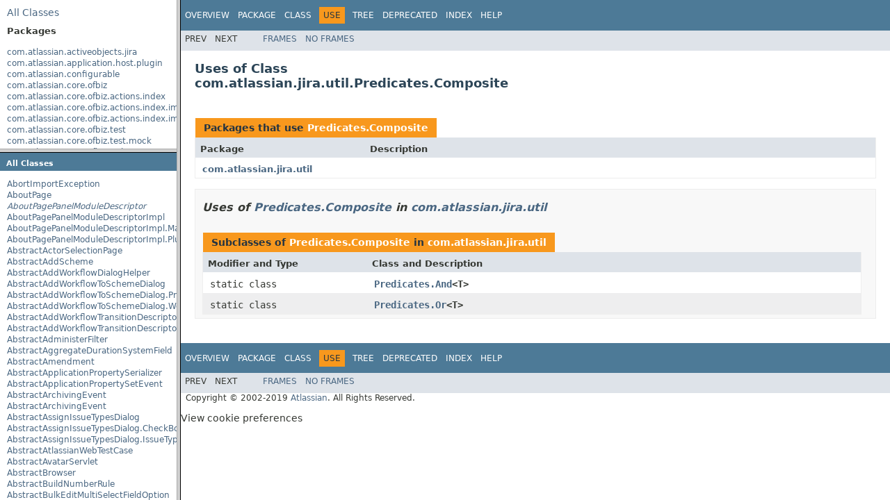

--- FILE ---
content_type: text/html
request_url: https://docs.atlassian.com/software/jira/docs/api/8.4.1/overview-frame.html
body_size: 17855
content:
<!DOCTYPE HTML PUBLIC "-//W3C//DTD HTML 4.01 Transitional//EN" "http://www.w3.org/TR/html4/loose.dtd">
<!-- NewPage -->
<html lang="en">
<head>
<!-- Generated by javadoc (1.8.0_212) on Mon Sep 16 10:27:04 UTC 2019 -->
<meta http-equiv="Content-Type" content="text/html; charset=UTF-8">
<title>Overview List (Atlassian JIRA - Server 8.4.1 API)</title>
<meta name="date" content="2019-09-16">
<link rel="stylesheet" type="text/css" href="stylesheet.css" title="Style">
<script type="text/javascript" src="script.js"></script>
   <script type="text/javascript" src="https://atl-global.atlassian.com/js/atl-global.min.js"></script>   <script class="optanon-category-2" type="text/plain">ace.analytics.Initializer.initWithPageAnalytics('BpJ1LB9DeVf9cx42UDsc5VCqZvJQ60dC');</script>   <style>     body .optanon-alert-box-wrapper 
     { 
       width: auto; 
       margin-right: 12px; 
     }   </style>   <script type="text/javascript" src="https://cdn.cookielaw.org/consent/141bbadf-8293-4d74-9552-81ec52e16c66.js"></script>   <script type="text/javascript">   window.addEventListener('load', function () { 
          const toggle = document.createElement('a'); 
          toggle.className = 'optanon-toggle-display'; 
          toggle.innerText = 'View cookie preferences'; 
          toggle.style.cursor = 'pointer';  
          if (document.getElementsByClassName('gc-documentation').length) { 
            toggle.style.marginBottom = '20px'; 
           toggle.style.marginLeft =  '30px'; 
            toggle.style.display = 'inline-block'; 
            const docContent = document.getElementById('doc-content'); 
            docContent.appendChild(toggle); 
          } else if (document.querySelectorAll('nav.wy-nav-side .wy-menu').length) { 
            const sideNavMenu = document.querySelectorAll('nav.wy-nav-side .wy-menu')[0].firstElementChild; 
            sideNavMenu.appendChild(toggle); 
          } else { 
            toggle.style.marginBottom = '20px'; 
            toggle.style.display = 'inline-block'; 
            document.body.appendChild(toggle); 
          } 
        }); 
   
   </script>   </head>
<body>
<div class="indexHeader"><span><a href="allclasses-frame.html" target="packageFrame">All&nbsp;Classes</a></span></div>
<div class="indexContainer">
<h2 title="Packages">Packages</h2>
<ul title="Packages">
<li><a href="com/atlassian/activeobjects/jira/package-frame.html" target="packageFrame">com.atlassian.activeobjects.jira</a></li>
<li><a href="com/atlassian/application/host/plugin/package-frame.html" target="packageFrame">com.atlassian.application.host.plugin</a></li>
<li><a href="com/atlassian/configurable/package-frame.html" target="packageFrame">com.atlassian.configurable</a></li>
<li><a href="com/atlassian/core/ofbiz/package-frame.html" target="packageFrame">com.atlassian.core.ofbiz</a></li>
<li><a href="com/atlassian/core/ofbiz/actions/index/package-frame.html" target="packageFrame">com.atlassian.core.ofbiz.actions.index</a></li>
<li><a href="com/atlassian/core/ofbiz/actions/index/impl/entityproperty/package-frame.html" target="packageFrame">com.atlassian.core.ofbiz.actions.index.impl.entityproperty</a></li>
<li><a href="com/atlassian/core/ofbiz/actions/index/impl/propertyentry/package-frame.html" target="packageFrame">com.atlassian.core.ofbiz.actions.index.impl.propertyentry</a></li>
<li><a href="com/atlassian/core/ofbiz/test/package-frame.html" target="packageFrame">com.atlassian.core.ofbiz.test</a></li>
<li><a href="com/atlassian/core/ofbiz/test/mock/package-frame.html" target="packageFrame">com.atlassian.core.ofbiz.test.mock</a></li>
<li><a href="com/atlassian/core/ofbiz/util/package-frame.html" target="packageFrame">com.atlassian.core.ofbiz.util</a></li>
<li><a href="com/atlassian/core/ofbiz/util/database/mssql/package-frame.html" target="packageFrame">com.atlassian.core.ofbiz.util.database.mssql</a></li>
<li><a href="com/atlassian/core/util/package-frame.html" target="packageFrame">com.atlassian.core.util</a></li>
<li><a href="com/atlassian/core/xml/package-frame.html" target="packageFrame">com.atlassian.core.xml</a></li>
<li><a href="com/atlassian/diagnostics/noisyneighbour/operations/database/slowquery/package-frame.html" target="packageFrame">com.atlassian.diagnostics.noisyneighbour.operations.database.slowquery</a></li>
<li><a href="com/atlassian/diagnostics/noisyneighbour/operations/jql/package-frame.html" target="packageFrame">com.atlassian.diagnostics.noisyneighbour.operations.jql</a></li>
<li><a href="com/atlassian/diff/package-frame.html" target="packageFrame">com.atlassian.diff</a></li>
<li><a href="com/atlassian/feedback/package-frame.html" target="packageFrame">com.atlassian.feedback</a></li>
<li><a href="com/atlassian/jira/package-frame.html" target="packageFrame">com.atlassian.jira</a></li>
<li><a href="com/atlassian/jira/action/package-frame.html" target="packageFrame">com.atlassian.jira.action</a></li>
<li><a href="com/atlassian/jira/action/admin/export/package-frame.html" target="packageFrame">com.atlassian.jira.action.admin.export</a></li>
<li><a href="com/atlassian/jira/action/component/package-frame.html" target="packageFrame">com.atlassian.jira.action.component</a></li>
<li><a href="com/atlassian/jira/action/issue/customfields/package-frame.html" target="packageFrame">com.atlassian.jira.action.issue.customfields</a></li>
<li><a href="com/atlassian/jira/action/issue/customfields/option/package-frame.html" target="packageFrame">com.atlassian.jira.action.issue.customfields.option</a></li>
<li><a href="com/atlassian/jira/action/screen/package-frame.html" target="packageFrame">com.atlassian.jira.action.screen</a></li>
<li><a href="com/atlassian/jira/actions/package-frame.html" target="packageFrame">com.atlassian.jira.actions</a></li>
<li><a href="com/atlassian/jira/admin/package-frame.html" target="packageFrame">com.atlassian.jira.admin</a></li>
<li><a href="com/atlassian/jira/admin/adminheader/package-frame.html" target="packageFrame">com.atlassian.jira.admin.adminheader</a></li>
<li><a href="com/atlassian/jira/ajsmeta/package-frame.html" target="packageFrame">com.atlassian.jira.ajsmeta</a></li>
<li><a href="com/atlassian/jira/analytics/event/package-frame.html" target="packageFrame">com.atlassian.jira.analytics.event</a></li>
<li><a href="com/atlassian/jira/analytics/scheduler/package-frame.html" target="packageFrame">com.atlassian.jira.analytics.scheduler</a></li>
<li><a href="com/atlassian/jira/analytics/statistics/package-frame.html" target="packageFrame">com.atlassian.jira.analytics.statistics</a></li>
<li><a href="com/atlassian/jira/analytics/statistics/customfields/package-frame.html" target="packageFrame">com.atlassian.jira.analytics.statistics.customfields</a></li>
<li><a href="com/atlassian/jira/analytics/statistics/priorities/package-frame.html" target="packageFrame">com.atlassian.jira.analytics.statistics.priorities</a></li>
<li><a href="com/atlassian/jira/analytics/statistics/projects/package-frame.html" target="packageFrame">com.atlassian.jira.analytics.statistics.projects</a></li>
<li><a href="com/atlassian/jira/apdex/impl/package-frame.html" target="packageFrame">com.atlassian.jira.apdex.impl</a></li>
<li><a href="com/atlassian/jira/apdex/rest/package-frame.html" target="packageFrame">com.atlassian.jira.apdex.rest</a></li>
<li><a href="com/atlassian/jira/api/package-frame.html" target="packageFrame">com.atlassian.jira.api</a></li>
<li><a href="com/atlassian/jira/appconsistency/package-frame.html" target="packageFrame">com.atlassian.jira.appconsistency</a></li>
<li><a href="com/atlassian/jira/appconsistency/integrity/package-frame.html" target="packageFrame">com.atlassian.jira.appconsistency.integrity</a></li>
<li><a href="com/atlassian/jira/appconsistency/integrity/amendment/package-frame.html" target="packageFrame">com.atlassian.jira.appconsistency.integrity.amendment</a></li>
<li><a href="com/atlassian/jira/appconsistency/integrity/check/package-frame.html" target="packageFrame">com.atlassian.jira.appconsistency.integrity.check</a></li>
<li><a href="com/atlassian/jira/appconsistency/integrity/exception/package-frame.html" target="packageFrame">com.atlassian.jira.appconsistency.integrity.exception</a></li>
<li><a href="com/atlassian/jira/appconsistency/integrity/integritycheck/package-frame.html" target="packageFrame">com.atlassian.jira.appconsistency.integrity.integritycheck</a></li>
<li><a href="com/atlassian/jira/appconsistency/integrity/transformer/package-frame.html" target="packageFrame">com.atlassian.jira.appconsistency.integrity.transformer</a></li>
<li><a href="com/atlassian/jira/application/package-frame.html" target="packageFrame">com.atlassian.jira.application</a></li>
<li><a href="com/atlassian/jira/application/install/package-frame.html" target="packageFrame">com.atlassian.jira.application.install</a></li>
<li><a href="com/atlassian/jira/applicationproperties/package-frame.html" target="packageFrame">com.atlassian.jira.applicationproperties</a></li>
<li><a href="com/atlassian/jira/applinks/package-frame.html" target="packageFrame">com.atlassian.jira.applinks</a></li>
<li><a href="com/atlassian/jira/association/package-frame.html" target="packageFrame">com.atlassian.jira.association</a></li>
<li><a href="com/atlassian/jira/auditing/package-frame.html" target="packageFrame">com.atlassian.jira.auditing</a></li>
<li><a href="com/atlassian/jira/auditing/handlers/package-frame.html" target="packageFrame">com.atlassian.jira.auditing.handlers</a></li>
<li><a href="com/atlassian/jira/avatar/package-frame.html" target="packageFrame">com.atlassian.jira.avatar</a></li>
<li><a href="com/atlassian/jira/avatar/temporary/package-frame.html" target="packageFrame">com.atlassian.jira.avatar.temporary</a></li>
<li><a href="com/atlassian/jira/avatar/types/package-frame.html" target="packageFrame">com.atlassian.jira.avatar.types</a></li>
<li><a href="com/atlassian/jira/avatar/types/issuetype/package-frame.html" target="packageFrame">com.atlassian.jira.avatar.types.issuetype</a></li>
<li><a href="com/atlassian/jira/avatar/types/project/package-frame.html" target="packageFrame">com.atlassian.jira.avatar.types.project</a></li>
<li><a href="com/atlassian/jira/bc/package-frame.html" target="packageFrame">com.atlassian.jira.bc</a></li>
<li><a href="com/atlassian/jira/bc/admin/package-frame.html" target="packageFrame">com.atlassian.jira.bc.admin</a></li>
<li><a href="com/atlassian/jira/bc/config/package-frame.html" target="packageFrame">com.atlassian.jira.bc.config</a></li>
<li><a href="com/atlassian/jira/bc/customfield/package-frame.html" target="packageFrame">com.atlassian.jira.bc.customfield</a></li>
<li><a href="com/atlassian/jira/bc/dashboard/package-frame.html" target="packageFrame">com.atlassian.jira.bc.dashboard</a></li>
<li><a href="com/atlassian/jira/bc/dashboard/item/property/package-frame.html" target="packageFrame">com.atlassian.jira.bc.dashboard.item.property</a></li>
<li><a href="com/atlassian/jira/bc/dataimport/package-frame.html" target="packageFrame">com.atlassian.jira.bc.dataimport</a></li>
<li><a href="com/atlassian/jira/bc/dataimport/ha/package-frame.html" target="packageFrame">com.atlassian.jira.bc.dataimport.ha</a></li>
<li><a href="com/atlassian/jira/bc/favourites/package-frame.html" target="packageFrame">com.atlassian.jira.bc.favourites</a></li>
<li><a href="com/atlassian/jira/bc/filter/package-frame.html" target="packageFrame">com.atlassian.jira.bc.filter</a></li>
<li><a href="com/atlassian/jira/bc/group/package-frame.html" target="packageFrame">com.atlassian.jira.bc.group</a></li>
<li><a href="com/atlassian/jira/bc/group/search/package-frame.html" target="packageFrame">com.atlassian.jira.bc.group.search</a></li>
<li><a href="com/atlassian/jira/bc/imports/project/package-frame.html" target="packageFrame">com.atlassian.jira.bc.imports.project</a></li>
<li><a href="com/atlassian/jira/bc/issue/package-frame.html" target="packageFrame">com.atlassian.jira.bc.issue</a></li>
<li><a href="com/atlassian/jira/bc/issue/attachment/package-frame.html" target="packageFrame">com.atlassian.jira.bc.issue.attachment</a></li>
<li><a href="com/atlassian/jira/bc/issue/changehistory/properties/package-frame.html" target="packageFrame">com.atlassian.jira.bc.issue.changehistory.properties</a></li>
<li><a href="com/atlassian/jira/bc/issue/comment/package-frame.html" target="packageFrame">com.atlassian.jira.bc.issue.comment</a></li>
<li><a href="com/atlassian/jira/bc/issue/comment/property/package-frame.html" target="packageFrame">com.atlassian.jira.bc.issue.comment.property</a></li>
<li><a href="com/atlassian/jira/bc/issue/events/package-frame.html" target="packageFrame">com.atlassian.jira.bc.issue.events</a></li>
<li><a href="com/atlassian/jira/bc/issue/fields/package-frame.html" target="packageFrame">com.atlassian.jira.bc.issue.fields</a></li>
<li><a href="com/atlassian/jira/bc/issue/fields/screen/package-frame.html" target="packageFrame">com.atlassian.jira.bc.issue.fields.screen</a></li>
<li><a href="com/atlassian/jira/bc/issue/label/package-frame.html" target="packageFrame">com.atlassian.jira.bc.issue.label</a></li>
<li><a href="com/atlassian/jira/bc/issue/link/package-frame.html" target="packageFrame">com.atlassian.jira.bc.issue.link</a></li>
<li><a href="com/atlassian/jira/bc/issue/properties/package-frame.html" target="packageFrame">com.atlassian.jira.bc.issue.properties</a></li>
<li><a href="com/atlassian/jira/bc/issue/search/package-frame.html" target="packageFrame">com.atlassian.jira.bc.issue.search</a></li>
<li><a href="com/atlassian/jira/bc/issue/util/package-frame.html" target="packageFrame">com.atlassian.jira.bc.issue.util</a></li>
<li><a href="com/atlassian/jira/bc/issue/visibility/package-frame.html" target="packageFrame">com.atlassian.jira.bc.issue.visibility</a></li>
<li><a href="com/atlassian/jira/bc/issue/vote/package-frame.html" target="packageFrame">com.atlassian.jira.bc.issue.vote</a></li>
<li><a href="com/atlassian/jira/bc/issue/watcher/package-frame.html" target="packageFrame">com.atlassian.jira.bc.issue.watcher</a></li>
<li><a href="com/atlassian/jira/bc/issue/watcher/plugin/package-frame.html" target="packageFrame">com.atlassian.jira.bc.issue.watcher.plugin</a></li>
<li><a href="com/atlassian/jira/bc/issue/worklog/package-frame.html" target="packageFrame">com.atlassian.jira.bc.issue.worklog</a></li>
<li><a href="com/atlassian/jira/bc/issuetype/property/package-frame.html" target="packageFrame">com.atlassian.jira.bc.issuetype.property</a></li>
<li><a href="com/atlassian/jira/bc/license/package-frame.html" target="packageFrame">com.atlassian.jira.bc.license</a></li>
<li><a href="com/atlassian/jira/bc/portal/package-frame.html" target="packageFrame">com.atlassian.jira.bc.portal</a></li>
<li><a href="com/atlassian/jira/bc/project/package-frame.html" target="packageFrame">com.atlassian.jira.bc.project</a></li>
<li><a href="com/atlassian/jira/bc/project/component/package-frame.html" target="packageFrame">com.atlassian.jira.bc.project.component</a></li>
<li><a href="com/atlassian/jira/bc/project/index/package-frame.html" target="packageFrame">com.atlassian.jira.bc.project.index</a></li>
<li><a href="com/atlassian/jira/bc/project/projectoperation/package-frame.html" target="packageFrame">com.atlassian.jira.bc.project.projectoperation</a></li>
<li><a href="com/atlassian/jira/bc/project/property/package-frame.html" target="packageFrame">com.atlassian.jira.bc.project.property</a></li>
<li><a href="com/atlassian/jira/bc/project/version/package-frame.html" target="packageFrame">com.atlassian.jira.bc.project.version</a></li>
<li><a href="com/atlassian/jira/bc/project/version/remotelink/package-frame.html" target="packageFrame">com.atlassian.jira.bc.project.version.remotelink</a></li>
<li><a href="com/atlassian/jira/bc/projectroles/package-frame.html" target="packageFrame">com.atlassian.jira.bc.projectroles</a></li>
<li><a href="com/atlassian/jira/bc/security/login/package-frame.html" target="packageFrame">com.atlassian.jira.bc.security.login</a></li>
<li><a href="com/atlassian/jira/bc/subtask/conversion/package-frame.html" target="packageFrame">com.atlassian.jira.bc.subtask.conversion</a></li>
<li><a href="com/atlassian/jira/bc/user/package-frame.html" target="packageFrame">com.atlassian.jira.bc.user</a></li>
<li><a href="com/atlassian/jira/bc/user/property/package-frame.html" target="packageFrame">com.atlassian.jira.bc.user.property</a></li>
<li><a href="com/atlassian/jira/bc/user/search/package-frame.html" target="packageFrame">com.atlassian.jira.bc.user.search</a></li>
<li><a href="com/atlassian/jira/bc/whitelist/package-frame.html" target="packageFrame">com.atlassian.jira.bc.whitelist</a></li>
<li><a href="com/atlassian/jira/bc/workflow/package-frame.html" target="packageFrame">com.atlassian.jira.bc.workflow</a></li>
<li><a href="com/atlassian/jira/bc/workflow/events/package-frame.html" target="packageFrame">com.atlassian.jira.bc.workflow.events</a></li>
<li><a href="com/atlassian/jira/bean/package-frame.html" target="packageFrame">com.atlassian.jira.bean</a></li>
<li><a href="com/atlassian/jira/board/package-frame.html" target="packageFrame">com.atlassian.jira.board</a></li>
<li><a href="com/atlassian/jira/board/model/package-frame.html" target="packageFrame">com.atlassian.jira.board.model</a></li>
<li><a href="com/atlassian/jira/board/store/package-frame.html" target="packageFrame">com.atlassian.jira.board.store</a></li>
<li><a href="com/atlassian/jira/bulkedit/package-frame.html" target="packageFrame">com.atlassian.jira.bulkedit</a></li>
<li><a href="com/atlassian/jira/bulkedit/operation/package-frame.html" target="packageFrame">com.atlassian.jira.bulkedit.operation</a></li>
<li><a href="com/atlassian/jira/cache/package-frame.html" target="packageFrame">com.atlassian.jira.cache</a></li>
<li><a href="com/atlassian/jira/cache/ehcache/customserialization/package-frame.html" target="packageFrame">com.atlassian.jira.cache.ehcache.customserialization</a></li>
<li><a href="com/atlassian/jira/cache/monitor/package-frame.html" target="packageFrame">com.atlassian.jira.cache.monitor</a></li>
<li><a href="com/atlassian/jira/cache/request/package-frame.html" target="packageFrame">com.atlassian.jira.cache.request</a></li>
<li><a href="com/atlassian/jira/cache/request/context/package-frame.html" target="packageFrame">com.atlassian.jira.cache.request.context</a></li>
<li><a href="com/atlassian/jira/cache/serialcheck/package-frame.html" target="packageFrame">com.atlassian.jira.cache.serialcheck</a></li>
<li><a href="com/atlassian/jira/cache/slomo/package-frame.html" target="packageFrame">com.atlassian.jira.cache.slomo</a></li>
<li><a href="com/atlassian/jira/cache/soy/package-frame.html" target="packageFrame">com.atlassian.jira.cache.soy</a></li>
<li><a href="com/atlassian/jira/cache/vcache/package-frame.html" target="packageFrame">com.atlassian.jira.cache.vcache</a></li>
<li><a href="com/atlassian/jira/chartpopup/package-frame.html" target="packageFrame">com.atlassian.jira.chartpopup</a></li>
<li><a href="com/atlassian/jira/chartpopup/model/package-frame.html" target="packageFrame">com.atlassian.jira.chartpopup.model</a></li>
<li><a href="com/atlassian/jira/charts/package-frame.html" target="packageFrame">com.atlassian.jira.charts</a></li>
<li><a href="com/atlassian/jira/charts/jfreechart/package-frame.html" target="packageFrame">com.atlassian.jira.charts.jfreechart</a></li>
<li><a href="com/atlassian/jira/charts/jfreechart/util/package-frame.html" target="packageFrame">com.atlassian.jira.charts.jfreechart.util</a></li>
<li><a href="com/atlassian/jira/charts/piechart/package-frame.html" target="packageFrame">com.atlassian.jira.charts.piechart</a></li>
<li><a href="com/atlassian/jira/charts/report/package-frame.html" target="packageFrame">com.atlassian.jira.charts.report</a></li>
<li><a href="com/atlassian/jira/charts/util/package-frame.html" target="packageFrame">com.atlassian.jira.charts.util</a></li>
<li><a href="com/atlassian/jira/cluster/package-frame.html" target="packageFrame">com.atlassian.jira.cluster</a></li>
<li><a href="com/atlassian/jira/cluster/analytics/package-frame.html" target="packageFrame">com.atlassian.jira.cluster.analytics</a></li>
<li><a href="com/atlassian/jira/cluster/cache/package-frame.html" target="packageFrame">com.atlassian.jira.cluster.cache</a></li>
<li><a href="com/atlassian/jira/cluster/cache/ehcache/package-frame.html" target="packageFrame">com.atlassian.jira.cluster.cache.ehcache</a></li>
<li><a href="com/atlassian/jira/cluster/cache/pauser/package-frame.html" target="packageFrame">com.atlassian.jira.cluster.cache.pauser</a></li>
<li><a href="com/atlassian/jira/cluster/disasterrecovery/package-frame.html" target="packageFrame">com.atlassian.jira.cluster.disasterrecovery</a></li>
<li><a href="com/atlassian/jira/cluster/distribution/package-frame.html" target="packageFrame">com.atlassian.jira.cluster.distribution</a></li>
<li><a href="com/atlassian/jira/cluster/distribution/localq/package-frame.html" target="packageFrame">com.atlassian.jira.cluster.distribution.localq</a></li>
<li><a href="com/atlassian/jira/cluster/distribution/localq/rmi/package-frame.html" target="packageFrame">com.atlassian.jira.cluster.distribution.localq.rmi</a></li>
<li><a href="com/atlassian/jira/cluster/distribution/localq/tape/package-frame.html" target="packageFrame">com.atlassian.jira.cluster.distribution.localq.tape</a></li>
<li><a href="com/atlassian/jira/cluster/health/package-frame.html" target="packageFrame">com.atlassian.jira.cluster.health</a></li>
<li><a href="com/atlassian/jira/cluster/heartbeat/package-frame.html" target="packageFrame">com.atlassian.jira.cluster.heartbeat</a></li>
<li><a href="com/atlassian/jira/cluster/lock/package-frame.html" target="packageFrame">com.atlassian.jira.cluster.lock</a></li>
<li><a href="com/atlassian/jira/cluster/logging/package-frame.html" target="packageFrame">com.atlassian.jira.cluster.logging</a></li>
<li><a href="com/atlassian/jira/cluster/monitoring/package-frame.html" target="packageFrame">com.atlassian.jira.cluster.monitoring</a></li>
<li><a href="com/atlassian/jira/cluster/zdu/package-frame.html" target="packageFrame">com.atlassian.jira.cluster.zdu</a></li>
<li><a href="com/atlassian/jira/cluster/zdu/analytics/package-frame.html" target="packageFrame">com.atlassian.jira.cluster.zdu.analytics</a></li>
<li><a href="com/atlassian/jira/comment/package-frame.html" target="packageFrame">com.atlassian.jira.comment</a></li>
<li><a href="com/atlassian/jira/component/package-frame.html" target="packageFrame">com.atlassian.jira.component</a></li>
<li><a href="com/atlassian/jira/component/pico/package-frame.html" target="packageFrame">com.atlassian.jira.component.pico</a></li>
<li><a href="com/atlassian/jira/component/pico/adapter/package-frame.html" target="packageFrame">com.atlassian.jira.component.pico.adapter</a></li>
<li><a href="com/atlassian/jira/component/pico/osgi/package-frame.html" target="packageFrame">com.atlassian.jira.component.pico.osgi</a></li>
<li><a href="com/atlassian/jira/component/pico/provider/package-frame.html" target="packageFrame">com.atlassian.jira.component.pico.provider</a></li>
<li><a href="com/atlassian/jira/component/pico/registrar/package-frame.html" target="packageFrame">com.atlassian.jira.component.pico.registrar</a></li>
<li><a href="com/atlassian/jira/component/pico/web/package-frame.html" target="packageFrame">com.atlassian.jira.component.pico.web</a></li>
<li><a href="com/atlassian/jira/concurrent/package-frame.html" target="packageFrame">com.atlassian.jira.concurrent</a></li>
<li><a href="com/atlassian/jira/config/package-frame.html" target="packageFrame">com.atlassian.jira.config</a></li>
<li><a href="com/atlassian/jira/config/component/package-frame.html" target="packageFrame">com.atlassian.jira.config.component</a></li>
<li><a href="com/atlassian/jira/config/database/package-frame.html" target="packageFrame">com.atlassian.jira.config.database</a></li>
<li><a href="com/atlassian/jira/config/database/jdbcurlparser/package-frame.html" target="packageFrame">com.atlassian.jira.config.database.jdbcurlparser</a></li>
<li><a href="com/atlassian/jira/config/feature/package-frame.html" target="packageFrame">com.atlassian.jira.config.feature</a></li>
<li><a href="com/atlassian/jira/config/group/package-frame.html" target="packageFrame">com.atlassian.jira.config.group</a></li>
<li><a href="com/atlassian/jira/config/managedconfiguration/package-frame.html" target="packageFrame">com.atlassian.jira.config.managedconfiguration</a></li>
<li><a href="com/atlassian/jira/config/properties/package-frame.html" target="packageFrame">com.atlassian.jira.config.properties</a></li>
<li><a href="com/atlassian/jira/config/util/package-frame.html" target="packageFrame">com.atlassian.jira.config.util</a></li>
<li><a href="com/atlassian/jira/config/webwork/package-frame.html" target="packageFrame">com.atlassian.jira.config.webwork</a></li>
<li><a href="com/atlassian/jira/config/webwork/actions/package-frame.html" target="packageFrame">com.atlassian.jira.config.webwork.actions</a></li>
<li><a href="com/atlassian/jira/configurableobjects/package-frame.html" target="packageFrame">com.atlassian.jira.configurableobjects</a></li>
<li><a href="com/atlassian/jira/configurator/package-frame.html" target="packageFrame">com.atlassian.jira.configurator</a></li>
<li><a href="com/atlassian/jira/configurator/config/package-frame.html" target="packageFrame">com.atlassian.jira.configurator.config</a></li>
<li><a href="com/atlassian/jira/configurator/console/package-frame.html" target="packageFrame">com.atlassian.jira.configurator.console</a></li>
<li><a href="com/atlassian/jira/configurator/db/package-frame.html" target="packageFrame">com.atlassian.jira.configurator.db</a></li>
<li><a href="com/atlassian/jira/configurator/gui/package-frame.html" target="packageFrame">com.atlassian.jira.configurator.gui</a></li>
<li><a href="com/atlassian/jira/configurator/ssl/package-frame.html" target="packageFrame">com.atlassian.jira.configurator.ssl</a></li>
<li><a href="com/atlassian/jira/credits/package-frame.html" target="packageFrame">com.atlassian.jira.credits</a></li>
<li><a href="com/atlassian/jira/crowd/embedded/package-frame.html" target="packageFrame">com.atlassian.jira.crowd.embedded</a></li>
<li><a href="com/atlassian/jira/crowd/embedded/lucene/package-frame.html" target="packageFrame">com.atlassian.jira.crowd.embedded.lucene</a></li>
<li><a href="com/atlassian/jira/crowd/embedded/ofbiz/package-frame.html" target="packageFrame">com.atlassian.jira.crowd.embedded.ofbiz</a></li>
<li><a href="com/atlassian/jira/crowd/embedded/ofbiz/db/package-frame.html" target="packageFrame">com.atlassian.jira.crowd.embedded.ofbiz.db</a></li>
<li><a href="com/atlassian/jira/dashboard/package-frame.html" target="packageFrame">com.atlassian.jira.dashboard</a></li>
<li><a href="com/atlassian/jira/dashboard/analytics/package-frame.html" target="packageFrame">com.atlassian.jira.dashboard.analytics</a></li>
<li><a href="com/atlassian/jira/dashboard/permission/package-frame.html" target="packageFrame">com.atlassian.jira.dashboard.permission</a></li>
<li><a href="com/atlassian/jira/dashboarditem/introduction/package-frame.html" target="packageFrame">com.atlassian.jira.dashboarditem.introduction</a></li>
<li><a href="com/atlassian/jira/dashboarditem/login/package-frame.html" target="packageFrame">com.atlassian.jira.dashboarditem.login</a></li>
<li><a href="com/atlassian/jira/dashboarditem/quicklinks/package-frame.html" target="packageFrame">com.atlassian.jira.dashboarditem.quicklinks</a></li>
<li><a href="com/atlassian/jira/dashboarditem/statistics/rest/package-frame.html" target="packageFrame">com.atlassian.jira.dashboarditem.statistics.rest</a></li>
<li><a href="com/atlassian/jira/dashboarditem/statistics/service/datecount/package-frame.html" target="packageFrame">com.atlassian.jira.dashboarditem.statistics.service.datecount</a></li>
<li><a href="com/atlassian/jira/dashboarditem/statistics/service/datecount/beans/package-frame.html" target="packageFrame">com.atlassian.jira.dashboarditem.statistics.service.datecount.beans</a></li>
<li><a href="com/atlassian/jira/dashboarditem/statistics/service/datecount/field/package-frame.html" target="packageFrame">com.atlassian.jira.dashboarditem.statistics.service.datecount.field</a></li>
<li><a href="com/atlassian/jira/dashboarditem/statistics/service/datecount/operation/package-frame.html" target="packageFrame">com.atlassian.jira.dashboarditem.statistics.service.datecount.operation</a></li>
<li><a href="com/atlassian/jira/dashboarditem/statistics/service/datecount/period/package-frame.html" target="packageFrame">com.atlassian.jira.dashboarditem.statistics.service.datecount.period</a></li>
<li><a href="com/atlassian/jira/dashboarditem/statistics/service/statistics/package-frame.html" target="packageFrame">com.atlassian.jira.dashboarditem.statistics.service.statistics</a></li>
<li><a href="com/atlassian/jira/dashboarditem/statistics/service/statistics/beans/package-frame.html" target="packageFrame">com.atlassian.jira.dashboarditem.statistics.service.statistics.beans</a></li>
<li><a href="com/atlassian/jira/dashboarditem/statistics/service/statistics/searcher/package-frame.html" target="packageFrame">com.atlassian.jira.dashboarditem.statistics.service.statistics.searcher</a></li>
<li><a href="com/atlassian/jira/dashboarditem/statistics/service/statistics/searcher/beans/package-frame.html" target="packageFrame">com.atlassian.jira.dashboarditem.statistics.service.statistics.searcher.beans</a></li>
<li><a href="com/atlassian/jira/dashboarditem/statistics/service/versions/package-frame.html" target="packageFrame">com.atlassian.jira.dashboarditem.statistics.service.versions</a></li>
<li><a href="com/atlassian/jira/dashboarditem/statistics/service/versions/beans/package-frame.html" target="packageFrame">com.atlassian.jira.dashboarditem.statistics.service.versions.beans</a></li>
<li><a href="com/atlassian/jira/dashboarditem/statistics/util/package-frame.html" target="packageFrame">com.atlassian.jira.dashboarditem.statistics.util</a></li>
<li><a href="com/atlassian/jira/data/package-frame.html" target="packageFrame">com.atlassian.jira.data</a></li>
<li><a href="com/atlassian/jira/database/package-frame.html" target="packageFrame">com.atlassian.jira.database</a></li>
<li><a href="com/atlassian/jira/database/measure/package-frame.html" target="packageFrame">com.atlassian.jira.database.measure</a></li>
<li><a href="com/atlassian/jira/datetime/package-frame.html" target="packageFrame">com.atlassian.jira.datetime</a></li>
<li><a href="com/atlassian/jira/dev/backdoor/package-frame.html" target="packageFrame">com.atlassian.jira.dev.backdoor</a></li>
<li><a href="com/atlassian/jira/dev/backdoor/application/package-frame.html" target="packageFrame">com.atlassian.jira.dev.backdoor.application</a></li>
<li><a href="com/atlassian/jira/dev/backdoor/applinks/package-frame.html" target="packageFrame">com.atlassian.jira.dev.backdoor.applinks</a></li>
<li><a href="com/atlassian/jira/dev/backdoor/noalert/package-frame.html" target="packageFrame">com.atlassian.jira.dev.backdoor.noalert</a></li>
<li><a href="com/atlassian/jira/dev/backdoor/sal/package-frame.html" target="packageFrame">com.atlassian.jira.dev.backdoor.sal</a></li>
<li><a href="com/atlassian/jira/dev/backdoor/upgrade/package-frame.html" target="packageFrame">com.atlassian.jira.dev.backdoor.upgrade</a></li>
<li><a href="com/atlassian/jira/dev/backdoor/util/package-frame.html" target="packageFrame">com.atlassian.jira.dev.backdoor.util</a></li>
<li><a href="com/atlassian/jira/dev/events/package-frame.html" target="packageFrame">com.atlassian.jira.dev.events</a></li>
<li><a href="com/atlassian/jira/dev/functest/package-frame.html" target="packageFrame">com.atlassian.jira.dev.functest</a></li>
<li><a href="com/atlassian/jira/dev/functest/ao/package-frame.html" target="packageFrame">com.atlassian.jira.dev.functest.ao</a></li>
<li><a href="com/atlassian/jira/dev/functest/api/bc/issue/package-frame.html" target="packageFrame">com.atlassian.jira.dev.functest.api.bc.issue</a></li>
<li><a href="com/atlassian/jira/dev/functest/database/package-frame.html" target="packageFrame">com.atlassian.jira.dev.functest.database</a></li>
<li><a href="com/atlassian/jira/dev/functest/database/ofbiz/package-frame.html" target="packageFrame">com.atlassian.jira.dev.functest.database.ofbiz</a></li>
<li><a href="com/atlassian/jira/dev/functest/renderer/package-frame.html" target="packageFrame">com.atlassian.jira.dev.functest.renderer</a></li>
<li><a href="com/atlassian/jira/dev/i18n/package-frame.html" target="packageFrame">com.atlassian.jira.dev.i18n</a></li>
<li><a href="com/atlassian/jira/dev/i18n/bundle/package-frame.html" target="packageFrame">com.atlassian.jira.dev.i18n.bundle</a></li>
<li><a href="com/atlassian/jira/dev/jql/function/package-frame.html" target="packageFrame">com.atlassian.jira.dev.jql.function</a></li>
<li><a href="com/atlassian/jira/dev/reference/dependent/plugin/actions/package-frame.html" target="packageFrame">com.atlassian.jira.dev.reference.dependent.plugin.actions</a></li>
<li><a href="com/atlassian/jira/dev/reference/plugin/package-frame.html" target="packageFrame">com.atlassian.jira.dev.reference.plugin</a></li>
<li><a href="com/atlassian/jira/dev/reference/plugin/actions/package-frame.html" target="packageFrame">com.atlassian.jira.dev.reference.plugin.actions</a></li>
<li><a href="com/atlassian/jira/dev/reference/plugin/ao/package-frame.html" target="packageFrame">com.atlassian.jira.dev.reference.plugin.ao</a></li>
<li><a href="com/atlassian/jira/dev/reference/plugin/archiving/package-frame.html" target="packageFrame">com.atlassian.jira.dev.reference.plugin.archiving</a></li>
<li><a href="com/atlassian/jira/dev/reference/plugin/caching/package-frame.html" target="packageFrame">com.atlassian.jira.dev.reference.plugin.caching</a></li>
<li><a href="com/atlassian/jira/dev/reference/plugin/comment/package-frame.html" target="packageFrame">com.atlassian.jira.dev.reference.plugin.comment</a></li>
<li><a href="com/atlassian/jira/dev/reference/plugin/components/package-frame.html" target="packageFrame">com.atlassian.jira.dev.reference.plugin.components</a></li>
<li><a href="com/atlassian/jira/dev/reference/plugin/contextproviders/package-frame.html" target="packageFrame">com.atlassian.jira.dev.reference.plugin.contextproviders</a></li>
<li><a href="com/atlassian/jira/dev/reference/plugin/extractor/package-frame.html" target="packageFrame">com.atlassian.jira.dev.reference.plugin.extractor</a></li>
<li><a href="com/atlassian/jira/dev/reference/plugin/fields/package-frame.html" target="packageFrame">com.atlassian.jira.dev.reference.plugin.fields</a></li>
<li><a href="com/atlassian/jira/dev/reference/plugin/imports/project/package-frame.html" target="packageFrame">com.atlassian.jira.dev.reference.plugin.imports.project</a></li>
<li><a href="com/atlassian/jira/dev/reference/plugin/issue/views/package-frame.html" target="packageFrame">com.atlassian.jira.dev.reference.plugin.issue.views</a></li>
<li><a href="com/atlassian/jira/dev/reference/plugin/jql/package-frame.html" target="packageFrame">com.atlassian.jira.dev.reference.plugin.jql</a></li>
<li><a href="com/atlassian/jira/dev/reference/plugin/language/package-frame.html" target="packageFrame">com.atlassian.jira.dev.reference.plugin.language</a></li>
<li><a href="com/atlassian/jira/dev/reference/plugin/module/package-frame.html" target="packageFrame">com.atlassian.jira.dev.reference.plugin.module</a></li>
<li><a href="com/atlassian/jira/dev/reference/plugin/notifications/package-frame.html" target="packageFrame">com.atlassian.jira.dev.reference.plugin.notifications</a></li>
<li><a href="com/atlassian/jira/dev/reference/plugin/project/package-frame.html" target="packageFrame">com.atlassian.jira.dev.reference.plugin.project</a></li>
<li><a href="com/atlassian/jira/dev/reference/plugin/renderer/package-frame.html" target="packageFrame">com.atlassian.jira.dev.reference.plugin.renderer</a></li>
<li><a href="com/atlassian/jira/dev/reference/plugin/report/package-frame.html" target="packageFrame">com.atlassian.jira.dev.reference.plugin.report</a></li>
<li><a href="com/atlassian/jira/dev/reference/plugin/searchers/package-frame.html" target="packageFrame">com.atlassian.jira.dev.reference.plugin.searchers</a></li>
<li><a href="com/atlassian/jira/dev/reference/plugin/security/package-frame.html" target="packageFrame">com.atlassian.jira.dev.reference.plugin.security</a></li>
<li><a href="com/atlassian/jira/dev/reference/plugin/security/auth/package-frame.html" target="packageFrame">com.atlassian.jira.dev.reference.plugin.security.auth</a></li>
<li><a href="com/atlassian/jira/dev/reference/plugin/services/package-frame.html" target="packageFrame">com.atlassian.jira.dev.reference.plugin.services</a></li>
<li><a href="com/atlassian/jira/dev/reference/plugin/servlet/package-frame.html" target="packageFrame">com.atlassian.jira.dev.reference.plugin.servlet</a></li>
<li><a href="com/atlassian/jira/dev/reference/plugin/tabpanels/package-frame.html" target="packageFrame">com.atlassian.jira.dev.reference.plugin.tabpanels</a></li>
<li><a href="com/atlassian/jira/dev/reference/plugin/template/package-frame.html" target="packageFrame">com.atlassian.jira.dev.reference.plugin.template</a></li>
<li><a href="com/atlassian/jira/dev/reference/plugin/user/package-frame.html" target="packageFrame">com.atlassian.jira.dev.reference.plugin.user</a></li>
<li><a href="com/atlassian/jira/dev/reference/plugin/userformat/package-frame.html" target="packageFrame">com.atlassian.jira.dev.reference.plugin.userformat</a></li>
<li><a href="com/atlassian/jira/dev/reference/plugin/webfragment/conditions/package-frame.html" target="packageFrame">com.atlassian.jira.dev.reference.plugin.webfragment.conditions</a></li>
<li><a href="com/atlassian/jira/dev/reference/plugin/webhooks/package-frame.html" target="packageFrame">com.atlassian.jira.dev.reference.plugin.webhooks</a></li>
<li><a href="com/atlassian/jira/dev/reference/plugin/workflow/package-frame.html" target="packageFrame">com.atlassian.jira.dev.reference.plugin.workflow</a></li>
<li><a href="com/atlassian/jira/dev/report/package-frame.html" target="packageFrame">com.atlassian.jira.dev.report</a></li>
<li><a href="com/atlassian/jira/dev/resources/package-frame.html" target="packageFrame">com.atlassian.jira.dev.resources</a></li>
<li><a href="com/atlassian/jira/dev/rest/package-frame.html" target="packageFrame">com.atlassian.jira.dev.rest</a></li>
<li><a href="com/atlassian/jira/dev/slomo/package-frame.html" target="packageFrame">com.atlassian.jira.dev.slomo</a></li>
<li><a href="com/atlassian/jira/dev/sounds/package-frame.html" target="packageFrame">com.atlassian.jira.dev.sounds</a></li>
<li><a href="com/atlassian/jira/dev/upgrade/package-frame.html" target="packageFrame">com.atlassian.jira.dev.upgrade</a></li>
<li><a href="com/atlassian/jira/diagnostic/package-frame.html" target="packageFrame">com.atlassian.jira.diagnostic</a></li>
<li><a href="com/atlassian/jira/diagnostic/connection/package-frame.html" target="packageFrame">com.atlassian.jira.diagnostic.connection</a></li>
<li><a href="com/atlassian/jira/diagnostics/alert/package-frame.html" target="packageFrame">com.atlassian.jira.diagnostics.alert</a></li>
<li><a href="com/atlassian/jira/diagnostics/configuration/package-frame.html" target="packageFrame">com.atlassian.jira.diagnostics.configuration</a></li>
<li><a href="com/atlassian/jira/diagnostics/configuration/monitor/package-frame.html" target="packageFrame">com.atlassian.jira.diagnostics.configuration.monitor</a></li>
<li><a href="com/atlassian/jira/diagnostics/dao/package-frame.html" target="packageFrame">com.atlassian.jira.diagnostics.dao</a></li>
<li><a href="com/atlassian/jira/diagnostics/db/package-frame.html" target="packageFrame">com.atlassian.jira.diagnostics.db</a></li>
<li><a href="com/atlassian/jira/diagnostics/featureflag/package-frame.html" target="packageFrame">com.atlassian.jira.diagnostics.featureflag</a></li>
<li><a href="com/atlassian/jira/diagnostics/jql/package-frame.html" target="packageFrame">com.atlassian.jira.diagnostics.jql</a></li>
<li><a href="com/atlassian/jira/diagnostics/listeners/package-frame.html" target="packageFrame">com.atlassian.jira.diagnostics.listeners</a></li>
<li><a href="com/atlassian/jira/diagnostics/perflog/package-frame.html" target="packageFrame">com.atlassian.jira.diagnostics.perflog</a></li>
<li><a href="com/atlassian/jira/diagnostics/services/package-frame.html" target="packageFrame">com.atlassian.jira.diagnostics.services</a></li>
<li><a href="com/atlassian/jira/dmz/api/web/landingpage/package-frame.html" target="packageFrame">com.atlassian.jira.dmz.api.web.landingpage</a></li>
<li><a href="com/atlassian/jira/dmz/api/web/redirect/package-frame.html" target="packageFrame">com.atlassian.jira.dmz.api.web.redirect</a></li>
<li><a href="com/atlassian/jira/entity/package-frame.html" target="packageFrame">com.atlassian.jira.entity</a></li>
<li><a href="com/atlassian/jira/entity/property/package-frame.html" target="packageFrame">com.atlassian.jira.entity.property</a></li>
<li><a href="com/atlassian/jira/entity/remotelink/package-frame.html" target="packageFrame">com.atlassian.jira.entity.remotelink</a></li>
<li><a href="com/atlassian/jira/event/package-frame.html" target="packageFrame">com.atlassian.jira.event</a></li>
<li><a href="com/atlassian/jira/event/bc/project/component/package-frame.html" target="packageFrame">com.atlassian.jira.event.bc.project.component</a></li>
<li><a href="com/atlassian/jira/event/cluster/package-frame.html" target="packageFrame">com.atlassian.jira.event.cluster</a></li>
<li><a href="com/atlassian/jira/event/comment/package-frame.html" target="packageFrame">com.atlassian.jira.event.comment</a></li>
<li><a href="com/atlassian/jira/event/commit/package-frame.html" target="packageFrame">com.atlassian.jira.event.commit</a></li>
<li><a href="com/atlassian/jira/event/config/package-frame.html" target="packageFrame">com.atlassian.jira.event.config</a></li>
<li><a href="com/atlassian/jira/event/dashboard/item/property/package-frame.html" target="packageFrame">com.atlassian.jira.event.dashboard.item.property</a></li>
<li><a href="com/atlassian/jira/event/entity/package-frame.html" target="packageFrame">com.atlassian.jira.event.entity</a></li>
<li><a href="com/atlassian/jira/event/fields/layout/package-frame.html" target="packageFrame">com.atlassian.jira.event.fields.layout</a></li>
<li><a href="com/atlassian/jira/event/issue/package-frame.html" target="packageFrame">com.atlassian.jira.event.issue</a></li>
<li><a href="com/atlassian/jira/event/issue/changehistory/property/package-frame.html" target="packageFrame">com.atlassian.jira.event.issue.changehistory.property</a></li>
<li><a href="com/atlassian/jira/event/issue/comment/property/package-frame.html" target="packageFrame">com.atlassian.jira.event.issue.comment.property</a></li>
<li><a href="com/atlassian/jira/event/issue/commit/package-frame.html" target="packageFrame">com.atlassian.jira.event.issue.commit</a></li>
<li><a href="com/atlassian/jira/event/issue/field/package-frame.html" target="packageFrame">com.atlassian.jira.event.issue.field</a></li>
<li><a href="com/atlassian/jira/event/issue/field/config/manager/package-frame.html" target="packageFrame">com.atlassian.jira.event.issue.field.config.manager</a></li>
<li><a href="com/atlassian/jira/event/issue/field/screen/package-frame.html" target="packageFrame">com.atlassian.jira.event.issue.field.screen</a></li>
<li><a href="com/atlassian/jira/event/issue/link/package-frame.html" target="packageFrame">com.atlassian.jira.event.issue.link</a></li>
<li><a href="com/atlassian/jira/event/issue/property/package-frame.html" target="packageFrame">com.atlassian.jira.event.issue.property</a></li>
<li><a href="com/atlassian/jira/event/issue/security/package-frame.html" target="packageFrame">com.atlassian.jira.event.issue.security</a></li>
<li><a href="com/atlassian/jira/event/issue/txnaware/package-frame.html" target="packageFrame">com.atlassian.jira.event.issue.txnaware</a></li>
<li><a href="com/atlassian/jira/event/issuetype/property/package-frame.html" target="packageFrame">com.atlassian.jira.event.issuetype.property</a></li>
<li><a href="com/atlassian/jira/event/listeners/package-frame.html" target="packageFrame">com.atlassian.jira.event.listeners</a></li>
<li><a href="com/atlassian/jira/event/listeners/cache/package-frame.html" target="packageFrame">com.atlassian.jira.event.listeners.cache</a></li>
<li><a href="com/atlassian/jira/event/listeners/history/package-frame.html" target="packageFrame">com.atlassian.jira.event.listeners.history</a></li>
<li><a href="com/atlassian/jira/event/listeners/mail/package-frame.html" target="packageFrame">com.atlassian.jira.event.listeners.mail</a></li>
<li><a href="com/atlassian/jira/event/listeners/mention/package-frame.html" target="packageFrame">com.atlassian.jira.event.listeners.mention</a></li>
<li><a href="com/atlassian/jira/event/listeners/reindex/package-frame.html" target="packageFrame">com.atlassian.jira.event.listeners.reindex</a></li>
<li><a href="com/atlassian/jira/event/listeners/search/package-frame.html" target="packageFrame">com.atlassian.jira.event.listeners.search</a></li>
<li><a href="com/atlassian/jira/event/mau/package-frame.html" target="packageFrame">com.atlassian.jira.event.mau</a></li>
<li><a href="com/atlassian/jira/event/notification/package-frame.html" target="packageFrame">com.atlassian.jira.event.notification</a></li>
<li><a href="com/atlassian/jira/event/operation/package-frame.html" target="packageFrame">com.atlassian.jira.event.operation</a></li>
<li><a href="com/atlassian/jira/event/permission/package-frame.html" target="packageFrame">com.atlassian.jira.event.permission</a></li>
<li><a href="com/atlassian/jira/event/project/package-frame.html" target="packageFrame">com.atlassian.jira.event.project</a></li>
<li><a href="com/atlassian/jira/event/project/property/package-frame.html" target="packageFrame">com.atlassian.jira.event.project.property</a></li>
<li><a href="com/atlassian/jira/event/property/package-frame.html" target="packageFrame">com.atlassian.jira.event.property</a></li>
<li><a href="com/atlassian/jira/event/role/package-frame.html" target="packageFrame">com.atlassian.jira.event.role</a></li>
<li><a href="com/atlassian/jira/event/scheme/package-frame.html" target="packageFrame">com.atlassian.jira.event.scheme</a></li>
<li><a href="com/atlassian/jira/event/sharedentity/package-frame.html" target="packageFrame">com.atlassian.jira.event.sharedentity</a></li>
<li><a href="com/atlassian/jira/event/type/package-frame.html" target="packageFrame">com.atlassian.jira.event.type</a></li>
<li><a href="com/atlassian/jira/event/user/package-frame.html" target="packageFrame">com.atlassian.jira.event.user</a></li>
<li><a href="com/atlassian/jira/event/user/anonymize/package-frame.html" target="packageFrame">com.atlassian.jira.event.user.anonymize</a></li>
<li><a href="com/atlassian/jira/event/user/property/package-frame.html" target="packageFrame">com.atlassian.jira.event.user.property</a></li>
<li><a href="com/atlassian/jira/event/web/action/package-frame.html" target="packageFrame">com.atlassian.jira.event.web.action</a></li>
<li><a href="com/atlassian/jira/event/web/action/admin/package-frame.html" target="packageFrame">com.atlassian.jira.event.web.action.admin</a></li>
<li><a href="com/atlassian/jira/event/web/action/browser/package-frame.html" target="packageFrame">com.atlassian.jira.event.web.action.browser</a></li>
<li><a href="com/atlassian/jira/event/workflow/package-frame.html" target="packageFrame">com.atlassian.jira.event.workflow</a></li>
<li><a href="com/atlassian/jira/event/worklog/package-frame.html" target="packageFrame">com.atlassian.jira.event.worklog</a></li>
<li><a href="com/atlassian/jira/exception/package-frame.html" target="packageFrame">com.atlassian.jira.exception</a></li>
<li><a href="com/atlassian/jira/extension/package-frame.html" target="packageFrame">com.atlassian.jira.extension</a></li>
<li><a href="com/atlassian/jira/external/package-frame.html" target="packageFrame">com.atlassian.jira.external</a></li>
<li><a href="com/atlassian/jira/external/beans/package-frame.html" target="packageFrame">com.atlassian.jira.external.beans</a></li>
<li><a href="com/atlassian/jira/favourites/package-frame.html" target="packageFrame">com.atlassian.jira.favourites</a></li>
<li><a href="com/atlassian/jira/frontend/resources/package-frame.html" target="packageFrame">com.atlassian.jira.frontend.resources</a></li>
<li><a href="com/atlassian/jira/functest/config/package-frame.html" target="packageFrame">com.atlassian.jira.functest.config</a></li>
<li><a href="com/atlassian/jira/functest/config/crowd/package-frame.html" target="packageFrame">com.atlassian.jira.functest.config.crowd</a></li>
<li><a href="com/atlassian/jira/functest/config/dashboard/package-frame.html" target="packageFrame">com.atlassian.jira.functest.config.dashboard</a></li>
<li><a href="com/atlassian/jira/functest/config/mail/package-frame.html" target="packageFrame">com.atlassian.jira.functest.config.mail</a></li>
<li><a href="com/atlassian/jira/functest/config/ps/package-frame.html" target="packageFrame">com.atlassian.jira.functest.config.ps</a></li>
<li><a href="com/atlassian/jira/functest/config/service/package-frame.html" target="packageFrame">com.atlassian.jira.functest.config.service</a></li>
<li><a href="com/atlassian/jira/functest/config/sharing/package-frame.html" target="packageFrame">com.atlassian.jira.functest.config.sharing</a></li>
<li><a href="com/atlassian/jira/functest/config/xml/package-frame.html" target="packageFrame">com.atlassian.jira.functest.config.xml</a></li>
<li><a href="com/atlassian/jira/functest/framework/package-frame.html" target="packageFrame">com.atlassian.jira.functest.framework</a></li>
<li><a href="com/atlassian/jira/functest/framework/admin/package-frame.html" target="packageFrame">com.atlassian.jira.functest.framework.admin</a></li>
<li><a href="com/atlassian/jira/functest/framework/admin/plugins/package-frame.html" target="packageFrame">com.atlassian.jira.functest.framework.admin.plugins</a></li>
<li><a href="com/atlassian/jira/functest/framework/admin/services/package-frame.html" target="packageFrame">com.atlassian.jira.functest.framework.admin.services</a></li>
<li><a href="com/atlassian/jira/functest/framework/admin/user/package-frame.html" target="packageFrame">com.atlassian.jira.functest.framework.admin.user</a></li>
<li><a href="com/atlassian/jira/functest/framework/admin/user/shared/package-frame.html" target="packageFrame">com.atlassian.jira.functest.framework.admin.user.shared</a></li>
<li><a href="com/atlassian/jira/functest/framework/admin/workflows/package-frame.html" target="packageFrame">com.atlassian.jira.functest.framework.admin.workflows</a></li>
<li><a href="com/atlassian/jira/functest/framework/assertions/package-frame.html" target="packageFrame">com.atlassian.jira.functest.framework.assertions</a></li>
<li><a href="com/atlassian/jira/functest/framework/backdoor/package-frame.html" target="packageFrame">com.atlassian.jira.functest.framework.backdoor</a></li>
<li><a href="com/atlassian/jira/functest/framework/backdoor/application/package-frame.html" target="packageFrame">com.atlassian.jira.functest.framework.backdoor.application</a></li>
<li><a href="com/atlassian/jira/functest/framework/backdoor/upgrade/package-frame.html" target="packageFrame">com.atlassian.jira.functest.framework.backdoor.upgrade</a></li>
<li><a href="com/atlassian/jira/functest/framework/backdoor/webhooks/package-frame.html" target="packageFrame">com.atlassian.jira.functest.framework.backdoor.webhooks</a></li>
<li><a href="com/atlassian/jira/functest/framework/changehistory/package-frame.html" target="packageFrame">com.atlassian.jira.functest.framework.changehistory</a></li>
<li><a href="com/atlassian/jira/functest/framework/dashboard/package-frame.html" target="packageFrame">com.atlassian.jira.functest.framework.dashboard</a></li>
<li><a href="com/atlassian/jira/functest/framework/dump/package-frame.html" target="packageFrame">com.atlassian.jira.functest.framework.dump</a></li>
<li><a href="com/atlassian/jira/functest/framework/email/package-frame.html" target="packageFrame">com.atlassian.jira.functest.framework.email</a></li>
<li><a href="com/atlassian/jira/functest/framework/fields/package-frame.html" target="packageFrame">com.atlassian.jira.functest.framework.fields</a></li>
<li><a href="com/atlassian/jira/functest/framework/helper/package-frame.html" target="packageFrame">com.atlassian.jira.functest.framework.helper</a></li>
<li><a href="com/atlassian/jira/functest/framework/jsoup/package-frame.html" target="packageFrame">com.atlassian.jira.functest.framework.jsoup</a></li>
<li><a href="com/atlassian/jira/functest/framework/labels/package-frame.html" target="packageFrame">com.atlassian.jira.functest.framework.labels</a></li>
<li><a href="com/atlassian/jira/functest/framework/locator/package-frame.html" target="packageFrame">com.atlassian.jira.functest.framework.locator</a></li>
<li><a href="com/atlassian/jira/functest/framework/log/package-frame.html" target="packageFrame">com.atlassian.jira.functest.framework.log</a></li>
<li><a href="com/atlassian/jira/functest/framework/matchers/package-frame.html" target="packageFrame">com.atlassian.jira.functest.framework.matchers</a></li>
<li><a href="com/atlassian/jira/functest/framework/navigation/package-frame.html" target="packageFrame">com.atlassian.jira.functest.framework.navigation</a></li>
<li><a href="com/atlassian/jira/functest/framework/navigation/issue/package-frame.html" target="packageFrame">com.atlassian.jira.functest.framework.navigation.issue</a></li>
<li><a href="com/atlassian/jira/functest/framework/navigator/package-frame.html" target="packageFrame">com.atlassian.jira.functest.framework.navigator</a></li>
<li><a href="com/atlassian/jira/functest/framework/page/package-frame.html" target="packageFrame">com.atlassian.jira.functest.framework.page</a></li>
<li><a href="com/atlassian/jira/functest/framework/parser/package-frame.html" target="packageFrame">com.atlassian.jira.functest.framework.parser</a></li>
<li><a href="com/atlassian/jira/functest/framework/parser/comment/package-frame.html" target="packageFrame">com.atlassian.jira.functest.framework.parser.comment</a></li>
<li><a href="com/atlassian/jira/functest/framework/parser/dashboard/package-frame.html" target="packageFrame">com.atlassian.jira.functest.framework.parser.dashboard</a></li>
<li><a href="com/atlassian/jira/functest/framework/parser/filter/package-frame.html" target="packageFrame">com.atlassian.jira.functest.framework.parser.filter</a></li>
<li><a href="com/atlassian/jira/functest/framework/parser/issue/package-frame.html" target="packageFrame">com.atlassian.jira.functest.framework.parser.issue</a></li>
<li><a href="com/atlassian/jira/functest/framework/parser/worklog/package-frame.html" target="packageFrame">com.atlassian.jira.functest.framework.parser.worklog</a></li>
<li><a href="com/atlassian/jira/functest/framework/rule/package-frame.html" target="packageFrame">com.atlassian.jira.functest.framework.rule</a></li>
<li><a href="com/atlassian/jira/functest/framework/rules/package-frame.html" target="packageFrame">com.atlassian.jira.functest.framework.rules</a></li>
<li><a href="com/atlassian/jira/functest/framework/security/xsrf/package-frame.html" target="packageFrame">com.atlassian.jira.functest.framework.security.xsrf</a></li>
<li><a href="com/atlassian/jira/functest/framework/setup/package-frame.html" target="packageFrame">com.atlassian.jira.functest.framework.setup</a></li>
<li><a href="com/atlassian/jira/functest/framework/sharing/package-frame.html" target="packageFrame">com.atlassian.jira.functest.framework.sharing</a></li>
<li><a href="com/atlassian/jira/functest/framework/suite/package-frame.html" target="packageFrame">com.atlassian.jira.functest.framework.suite</a></li>
<li><a href="com/atlassian/jira/functest/framework/test/package-frame.html" target="packageFrame">com.atlassian.jira.functest.framework.test</a></li>
<li><a href="com/atlassian/jira/functest/framework/upm/package-frame.html" target="packageFrame">com.atlassian.jira.functest.framework.upm</a></li>
<li><a href="com/atlassian/jira/functest/framework/util/package-frame.html" target="packageFrame">com.atlassian.jira.functest.framework.util</a></li>
<li><a href="com/atlassian/jira/functest/framework/util/date/package-frame.html" target="packageFrame">com.atlassian.jira.functest.framework.util.date</a></li>
<li><a href="com/atlassian/jira/functest/framework/util/dom/package-frame.html" target="packageFrame">com.atlassian.jira.functest.framework.util.dom</a></li>
<li><a href="com/atlassian/jira/functest/framework/util/env/package-frame.html" target="packageFrame">com.atlassian.jira.functest.framework.util.env</a></li>
<li><a href="com/atlassian/jira/functest/framework/util/form/package-frame.html" target="packageFrame">com.atlassian.jira.functest.framework.util.form</a></li>
<li><a href="com/atlassian/jira/functest/framework/util/json/package-frame.html" target="packageFrame">com.atlassian.jira.functest.framework.util.json</a></li>
<li><a href="com/atlassian/jira/functest/framework/util/junit/package-frame.html" target="packageFrame">com.atlassian.jira.functest.framework.util.junit</a></li>
<li><a href="com/atlassian/jira/functest/framework/util/testcase/package-frame.html" target="packageFrame">com.atlassian.jira.functest.framework.util.testcase</a></li>
<li><a href="com/atlassian/jira/functest/framework/util/text/package-frame.html" target="packageFrame">com.atlassian.jira.functest.framework.util.text</a></li>
<li><a href="com/atlassian/jira/functest/framework/util/url/package-frame.html" target="packageFrame">com.atlassian.jira.functest.framework.util.url</a></li>
<li><a href="com/atlassian/jira/functest/matcher/package-frame.html" target="packageFrame">com.atlassian.jira.functest.matcher</a></li>
<li><a href="com/atlassian/jira/functest/rule/package-frame.html" target="packageFrame">com.atlassian.jira.functest.rule</a></li>
<li><a href="com/atlassian/jira/gadgets/system/package-frame.html" target="packageFrame">com.atlassian.jira.gadgets.system</a></li>
<li><a href="com/atlassian/jira/gadgets/system/bubblechart/package-frame.html" target="packageFrame">com.atlassian.jira.gadgets.system.bubblechart</a></li>
<li><a href="com/atlassian/jira/gadgets/system/util/package-frame.html" target="packageFrame">com.atlassian.jira.gadgets.system.util</a></li>
<li><a href="com/atlassian/jira/gadgets/whitelist/package-frame.html" target="packageFrame">com.atlassian.jira.gadgets.whitelist</a></li>
<li><a href="com/atlassian/jira/hallelujah/package-frame.html" target="packageFrame">com.atlassian.jira.hallelujah</a></li>
<li><a href="com/atlassian/jira/health/package-frame.html" target="packageFrame">com.atlassian.jira.health</a></li>
<li><a href="com/atlassian/jira/health/analytics/package-frame.html" target="packageFrame">com.atlassian.jira.health.analytics</a></li>
<li><a href="com/atlassian/jira/health/checks/package-frame.html" target="packageFrame">com.atlassian.jira.health.checks</a></li>
<li><a href="com/atlassian/jira/health/checks/database/package-frame.html" target="packageFrame">com.atlassian.jira.health.checks.database</a></li>
<li><a href="com/atlassian/jira/health/web/package-frame.html" target="packageFrame">com.atlassian.jira.health.web</a></li>
<li><a href="com/atlassian/jira/help/package-frame.html" target="packageFrame">com.atlassian.jira.help</a></li>
<li><a href="com/atlassian/jira/hints/package-frame.html" target="packageFrame">com.atlassian.jira.hints</a></li>
<li><a href="com/atlassian/jira/i18n/package-frame.html" target="packageFrame">com.atlassian.jira.i18n</a></li>
<li><a href="com/atlassian/jira/icon/package-frame.html" target="packageFrame">com.atlassian.jira.icon</a></li>
<li><a href="com/atlassian/jira/image/dropdown/package-frame.html" target="packageFrame">com.atlassian.jira.image.dropdown</a></li>
<li><a href="com/atlassian/jira/image/separator/package-frame.html" target="packageFrame">com.atlassian.jira.image.separator</a></li>
<li><a href="com/atlassian/jira/image/util/package-frame.html" target="packageFrame">com.atlassian.jira.image.util</a></li>
<li><a href="com/atlassian/jira/imports/project/package-frame.html" target="packageFrame">com.atlassian.jira.imports.project</a></li>
<li><a href="com/atlassian/jira/imports/project/ao/handler/package-frame.html" target="packageFrame">com.atlassian.jira.imports.project.ao.handler</a></li>
<li><a href="com/atlassian/jira/imports/project/core/package-frame.html" target="packageFrame">com.atlassian.jira.imports.project.core</a></li>
<li><a href="com/atlassian/jira/imports/project/customfield/package-frame.html" target="packageFrame">com.atlassian.jira.imports.project.customfield</a></li>
<li><a href="com/atlassian/jira/imports/project/handler/package-frame.html" target="packageFrame">com.atlassian.jira.imports.project.handler</a></li>
<li><a href="com/atlassian/jira/imports/project/mapper/package-frame.html" target="packageFrame">com.atlassian.jira.imports.project.mapper</a></li>
<li><a href="com/atlassian/jira/imports/project/parser/package-frame.html" target="packageFrame">com.atlassian.jira.imports.project.parser</a></li>
<li><a href="com/atlassian/jira/imports/project/populator/package-frame.html" target="packageFrame">com.atlassian.jira.imports.project.populator</a></li>
<li><a href="com/atlassian/jira/imports/project/taskprogress/package-frame.html" target="packageFrame">com.atlassian.jira.imports.project.taskprogress</a></li>
<li><a href="com/atlassian/jira/imports/project/transformer/package-frame.html" target="packageFrame">com.atlassian.jira.imports.project.transformer</a></li>
<li><a href="com/atlassian/jira/imports/project/util/package-frame.html" target="packageFrame">com.atlassian.jira.imports.project.util</a></li>
<li><a href="com/atlassian/jira/imports/project/validation/package-frame.html" target="packageFrame">com.atlassian.jira.imports.project.validation</a></li>
<li><a href="com/atlassian/jira/imports/xml/package-frame.html" target="packageFrame">com.atlassian.jira.imports.xml</a></li>
<li><a href="com/atlassian/jira/index/package-frame.html" target="packageFrame">com.atlassian.jira.index</a></li>
<li><a href="com/atlassian/jira/index/ha/package-frame.html" target="packageFrame">com.atlassian.jira.index.ha</a></li>
<li><a href="com/atlassian/jira/index/ha/backup/package-frame.html" target="packageFrame">com.atlassian.jira.index.ha.backup</a></li>
<li><a href="com/atlassian/jira/index/ha/events/package-frame.html" target="packageFrame">com.atlassian.jira.index.ha.events</a></li>
<li><a href="com/atlassian/jira/index/property/package-frame.html" target="packageFrame">com.atlassian.jira.index.property</a></li>
<li><a href="com/atlassian/jira/index/request/package-frame.html" target="packageFrame">com.atlassian.jira.index.request</a></li>
<li><a href="com/atlassian/jira/index/settings/package-frame.html" target="packageFrame">com.atlassian.jira.index.settings</a></li>
<li><a href="com/atlassian/jira/index/summary/package-frame.html" target="packageFrame">com.atlassian.jira.index.summary</a></li>
<li><a href="com/atlassian/jira/instance/package-frame.html" target="packageFrame">com.atlassian.jira.instance</a></li>
<li><a href="com/atlassian/jira/instrumentation/package-frame.html" target="packageFrame">com.atlassian.jira.instrumentation</a></li>
<li><a href="com/atlassian/jira/instrumentation/external/package-frame.html" target="packageFrame">com.atlassian.jira.instrumentation.external</a></li>
<li><a href="com/atlassian/jira/instrumentation/httpsession/package-frame.html" target="packageFrame">com.atlassian.jira.instrumentation.httpsession</a></li>
<li><a href="com/atlassian/jira/instrumentation/jdbc/package-frame.html" target="packageFrame">com.atlassian.jira.instrumentation.jdbc</a></li>
<li><a href="com/atlassian/jira/instrumentation/util/package-frame.html" target="packageFrame">com.atlassian.jira.instrumentation.util</a></li>
<li><a href="com/atlassian/jira/io/package-frame.html" target="packageFrame">com.atlassian.jira.io</a></li>
<li><a href="com/atlassian/jira/issue/package-frame.html" target="packageFrame">com.atlassian.jira.issue</a></li>
<li><a href="com/atlassian/jira/issue/action/package-frame.html" target="packageFrame">com.atlassian.jira.issue.action</a></li>
<li><a href="com/atlassian/jira/issue/archiving/package-frame.html" target="packageFrame">com.atlassian.jira.issue.archiving</a></li>
<li><a href="com/atlassian/jira/issue/archiving/query/package-frame.html" target="packageFrame">com.atlassian.jira.issue.archiving.query</a></li>
<li><a href="com/atlassian/jira/issue/attachment/package-frame.html" target="packageFrame">com.atlassian.jira.issue.attachment</a></li>
<li><a href="com/atlassian/jira/issue/attachment/store/package-frame.html" target="packageFrame">com.atlassian.jira.issue.attachment.store</a></li>
<li><a href="com/atlassian/jira/issue/attachment/store/temporary/package-frame.html" target="packageFrame">com.atlassian.jira.issue.attachment.store.temporary</a></li>
<li><a href="com/atlassian/jira/issue/attachment/zip/package-frame.html" target="packageFrame">com.atlassian.jira.issue.attachment.zip</a></li>
<li><a href="com/atlassian/jira/issue/changehistory/package-frame.html" target="packageFrame">com.atlassian.jira.issue.changehistory</a></li>
<li><a href="com/atlassian/jira/issue/changehistory/metadata/package-frame.html" target="packageFrame">com.atlassian.jira.issue.changehistory.metadata</a></li>
<li><a href="com/atlassian/jira/issue/changehistory/metadata/renderer/package-frame.html" target="packageFrame">com.atlassian.jira.issue.changehistory.metadata.renderer</a></li>
<li><a href="com/atlassian/jira/issue/comments/package-frame.html" target="packageFrame">com.atlassian.jira.issue.comments</a></li>
<li><a href="com/atlassian/jira/issue/comments/util/package-frame.html" target="packageFrame">com.atlassian.jira.issue.comments.util</a></li>
<li><a href="com/atlassian/jira/issue/comparator/package-frame.html" target="packageFrame">com.atlassian.jira.issue.comparator</a></li>
<li><a href="com/atlassian/jira/issue/comparator/util/package-frame.html" target="packageFrame">com.atlassian.jira.issue.comparator.util</a></li>
<li><a href="com/atlassian/jira/issue/context/package-frame.html" target="packageFrame">com.atlassian.jira.issue.context</a></li>
<li><a href="com/atlassian/jira/issue/context/manager/package-frame.html" target="packageFrame">com.atlassian.jira.issue.context.manager</a></li>
<li><a href="com/atlassian/jira/issue/context/persistence/package-frame.html" target="packageFrame">com.atlassian.jira.issue.context.persistence</a></li>
<li><a href="com/atlassian/jira/issue/context/persistence/event/package-frame.html" target="packageFrame">com.atlassian.jira.issue.context.persistence.event</a></li>
<li><a href="com/atlassian/jira/issue/customfields/package-frame.html" target="packageFrame">com.atlassian.jira.issue.customfields</a></li>
<li><a href="com/atlassian/jira/issue/customfields/config/item/package-frame.html" target="packageFrame">com.atlassian.jira.issue.customfields.config.item</a></li>
<li><a href="com/atlassian/jira/issue/customfields/converters/package-frame.html" target="packageFrame">com.atlassian.jira.issue.customfields.converters</a></li>
<li><a href="com/atlassian/jira/issue/customfields/customfieldvalue/package-frame.html" target="packageFrame">com.atlassian.jira.issue.customfields.customfieldvalue</a></li>
<li><a href="com/atlassian/jira/issue/customfields/impl/package-frame.html" target="packageFrame">com.atlassian.jira.issue.customfields.impl</a></li>
<li><a href="com/atlassian/jira/issue/customfields/impl/rest/package-frame.html" target="packageFrame">com.atlassian.jira.issue.customfields.impl.rest</a></li>
<li><a href="com/atlassian/jira/issue/customfields/manager/package-frame.html" target="packageFrame">com.atlassian.jira.issue.customfields.manager</a></li>
<li><a href="com/atlassian/jira/issue/customfields/option/package-frame.html" target="packageFrame">com.atlassian.jira.issue.customfields.option</a></li>
<li><a href="com/atlassian/jira/issue/customfields/persistence/package-frame.html" target="packageFrame">com.atlassian.jira.issue.customfields.persistence</a></li>
<li><a href="com/atlassian/jira/issue/customfields/searchers/package-frame.html" target="packageFrame">com.atlassian.jira.issue.customfields.searchers</a></li>
<li><a href="com/atlassian/jira/issue/customfields/searchers/information/package-frame.html" target="packageFrame">com.atlassian.jira.issue.customfields.searchers.information</a></li>
<li><a href="com/atlassian/jira/issue/customfields/searchers/renderer/package-frame.html" target="packageFrame">com.atlassian.jira.issue.customfields.searchers.renderer</a></li>
<li><a href="com/atlassian/jira/issue/customfields/searchers/transformer/package-frame.html" target="packageFrame">com.atlassian.jira.issue.customfields.searchers.transformer</a></li>
<li><a href="com/atlassian/jira/issue/customfields/statistics/package-frame.html" target="packageFrame">com.atlassian.jira.issue.customfields.statistics</a></li>
<li><a href="com/atlassian/jira/issue/customfields/view/package-frame.html" target="packageFrame">com.atlassian.jira.issue.customfields.view</a></li>
<li><a href="com/atlassian/jira/issue/export/package-frame.html" target="packageFrame">com.atlassian.jira.issue.export</a></li>
<li><a href="com/atlassian/jira/issue/export/customfield/package-frame.html" target="packageFrame">com.atlassian.jira.issue.export.customfield</a></li>
<li><a href="com/atlassian/jira/issue/export/customfield/layout/package-frame.html" target="packageFrame">com.atlassian.jira.issue.export.customfield.layout</a></li>
<li><a href="com/atlassian/jira/issue/fields/package-frame.html" target="packageFrame">com.atlassian.jira.issue.fields</a></li>
<li><a href="com/atlassian/jira/issue/fields/config/package-frame.html" target="packageFrame">com.atlassian.jira.issue.fields.config</a></li>
<li><a href="com/atlassian/jira/issue/fields/config/manager/package-frame.html" target="packageFrame">com.atlassian.jira.issue.fields.config.manager</a></li>
<li><a href="com/atlassian/jira/issue/fields/config/persistence/package-frame.html" target="packageFrame">com.atlassian.jira.issue.fields.config.persistence</a></li>
<li><a href="com/atlassian/jira/issue/fields/event/package-frame.html" target="packageFrame">com.atlassian.jira.issue.fields.event</a></li>
<li><a href="com/atlassian/jira/issue/fields/layout/package-frame.html" target="packageFrame">com.atlassian.jira.issue.fields.layout</a></li>
<li><a href="com/atlassian/jira/issue/fields/layout/column/package-frame.html" target="packageFrame">com.atlassian.jira.issue.fields.layout.column</a></li>
<li><a href="com/atlassian/jira/issue/fields/layout/field/package-frame.html" target="packageFrame">com.atlassian.jira.issue.fields.layout.field</a></li>
<li><a href="com/atlassian/jira/issue/fields/layout/field/enterprise/package-frame.html" target="packageFrame">com.atlassian.jira.issue.fields.layout.field.enterprise</a></li>
<li><a href="com/atlassian/jira/issue/fields/option/package-frame.html" target="packageFrame">com.atlassian.jira.issue.fields.option</a></li>
<li><a href="com/atlassian/jira/issue/fields/renderer/package-frame.html" target="packageFrame">com.atlassian.jira.issue.fields.renderer</a></li>
<li><a href="com/atlassian/jira/issue/fields/renderer/comment/package-frame.html" target="packageFrame">com.atlassian.jira.issue.fields.renderer.comment</a></li>
<li><a href="com/atlassian/jira/issue/fields/renderer/text/package-frame.html" target="packageFrame">com.atlassian.jira.issue.fields.renderer.text</a></li>
<li><a href="com/atlassian/jira/issue/fields/renderer/wiki/package-frame.html" target="packageFrame">com.atlassian.jira.issue.fields.renderer.wiki</a></li>
<li><a href="com/atlassian/jira/issue/fields/renderer/wiki/embedded/package-frame.html" target="packageFrame">com.atlassian.jira.issue.fields.renderer.wiki.embedded</a></li>
<li><a href="com/atlassian/jira/issue/fields/renderer/wiki/links/package-frame.html" target="packageFrame">com.atlassian.jira.issue.fields.renderer.wiki.links</a></li>
<li><a href="com/atlassian/jira/issue/fields/renderer/wiki/resolvers/package-frame.html" target="packageFrame">com.atlassian.jira.issue.fields.renderer.wiki.resolvers</a></li>
<li><a href="com/atlassian/jira/issue/fields/rest/package-frame.html" target="packageFrame">com.atlassian.jira.issue.fields.rest</a></li>
<li><a href="com/atlassian/jira/issue/fields/rest/json/package-frame.html" target="packageFrame">com.atlassian.jira.issue.fields.rest.json</a></li>
<li><a href="com/atlassian/jira/issue/fields/rest/json/beans/package-frame.html" target="packageFrame">com.atlassian.jira.issue.fields.rest.json.beans</a></li>
<li><a href="com/atlassian/jira/issue/fields/rest/json/dto/package-frame.html" target="packageFrame">com.atlassian.jira.issue.fields.rest.json.dto</a></li>
<li><a href="com/atlassian/jira/issue/fields/rest/json/serializer/package-frame.html" target="packageFrame">com.atlassian.jira.issue.fields.rest.json.serializer</a></li>
<li><a href="com/atlassian/jira/issue/fields/screen/package-frame.html" target="packageFrame">com.atlassian.jira.issue.fields.screen</a></li>
<li><a href="com/atlassian/jira/issue/fields/screen/analytics/package-frame.html" target="packageFrame">com.atlassian.jira.issue.fields.screen.analytics</a></li>
<li><a href="com/atlassian/jira/issue/fields/screen/issuetype/package-frame.html" target="packageFrame">com.atlassian.jira.issue.fields.screen.issuetype</a></li>
<li><a href="com/atlassian/jira/issue/fields/screen/tab/package-frame.html" target="packageFrame">com.atlassian.jira.issue.fields.screen.tab</a></li>
<li><a href="com/atlassian/jira/issue/fields/util/package-frame.html" target="packageFrame">com.atlassian.jira.issue.fields.util</a></li>
<li><a href="com/atlassian/jira/issue/history/package-frame.html" target="packageFrame">com.atlassian.jira.issue.history</a></li>
<li><a href="com/atlassian/jira/issue/index/package-frame.html" target="packageFrame">com.atlassian.jira.issue.index</a></li>
<li><a href="com/atlassian/jira/issue/index/analyzer/package-frame.html" target="packageFrame">com.atlassian.jira.issue.index.analyzer</a></li>
<li><a href="com/atlassian/jira/issue/index/indexers/package-frame.html" target="packageFrame">com.atlassian.jira.issue.index.indexers</a></li>
<li><a href="com/atlassian/jira/issue/index/indexers/impl/package-frame.html" target="packageFrame">com.atlassian.jira.issue.index.indexers.impl</a></li>
<li><a href="com/atlassian/jira/issue/index/indexers/phrase/package-frame.html" target="packageFrame">com.atlassian.jira.issue.index.indexers.phrase</a></li>
<li><a href="com/atlassian/jira/issue/index/managers/package-frame.html" target="packageFrame">com.atlassian.jira.issue.index.managers</a></li>
<li><a href="com/atlassian/jira/issue/issuetype/package-frame.html" target="packageFrame">com.atlassian.jira.issue.issuetype</a></li>
<li><a href="com/atlassian/jira/issue/label/package-frame.html" target="packageFrame">com.atlassian.jira.issue.label</a></li>
<li><a href="com/atlassian/jira/issue/label/suggestions/package-frame.html" target="packageFrame">com.atlassian.jira.issue.label.suggestions</a></li>
<li><a href="com/atlassian/jira/issue/link/package-frame.html" target="packageFrame">com.atlassian.jira.issue.link</a></li>
<li><a href="com/atlassian/jira/issue/managers/package-frame.html" target="packageFrame">com.atlassian.jira.issue.managers</a></li>
<li><a href="com/atlassian/jira/issue/operation/package-frame.html" target="packageFrame">com.atlassian.jira.issue.operation</a></li>
<li><a href="com/atlassian/jira/issue/pager/package-frame.html" target="packageFrame">com.atlassian.jira.issue.pager</a></li>
<li><a href="com/atlassian/jira/issue/priority/package-frame.html" target="packageFrame">com.atlassian.jira.issue.priority</a></li>
<li><a href="com/atlassian/jira/issue/renderers/package-frame.html" target="packageFrame">com.atlassian.jira.issue.renderers</a></li>
<li><a href="com/atlassian/jira/issue/resolution/package-frame.html" target="packageFrame">com.atlassian.jira.issue.resolution</a></li>
<li><a href="com/atlassian/jira/issue/search/package-frame.html" target="packageFrame">com.atlassian.jira.issue.search</a></li>
<li><a href="com/atlassian/jira/issue/search/constants/package-frame.html" target="packageFrame">com.atlassian.jira.issue.search.constants</a></li>
<li><a href="com/atlassian/jira/issue/search/handlers/package-frame.html" target="packageFrame">com.atlassian.jira.issue.search.handlers</a></li>
<li><a href="com/atlassian/jira/issue/search/jql/package-frame.html" target="packageFrame">com.atlassian.jira.issue.search.jql</a></li>
<li><a href="com/atlassian/jira/issue/search/managers/package-frame.html" target="packageFrame">com.atlassian.jira.issue.search.managers</a></li>
<li><a href="com/atlassian/jira/issue/search/metrics/package-frame.html" target="packageFrame">com.atlassian.jira.issue.search.metrics</a></li>
<li><a href="com/atlassian/jira/issue/search/optimizers/package-frame.html" target="packageFrame">com.atlassian.jira.issue.search.optimizers</a></li>
<li><a href="com/atlassian/jira/issue/search/parameters/filter/package-frame.html" target="packageFrame">com.atlassian.jira.issue.search.parameters.filter</a></li>
<li><a href="com/atlassian/jira/issue/search/parameters/lucene/package-frame.html" target="packageFrame">com.atlassian.jira.issue.search.parameters.lucene</a></li>
<li><a href="com/atlassian/jira/issue/search/parameters/lucene/sort/package-frame.html" target="packageFrame">com.atlassian.jira.issue.search.parameters.lucene.sort</a></li>
<li><a href="com/atlassian/jira/issue/search/providers/package-frame.html" target="packageFrame">com.atlassian.jira.issue.search.providers</a></li>
<li><a href="com/atlassian/jira/issue/search/quicksearch/package-frame.html" target="packageFrame">com.atlassian.jira.issue.search.quicksearch</a></li>
<li><a href="com/atlassian/jira/issue/search/searchers/package-frame.html" target="packageFrame">com.atlassian.jira.issue.search.searchers</a></li>
<li><a href="com/atlassian/jira/issue/search/searchers/impl/package-frame.html" target="packageFrame">com.atlassian.jira.issue.search.searchers.impl</a></li>
<li><a href="com/atlassian/jira/issue/search/searchers/information/package-frame.html" target="packageFrame">com.atlassian.jira.issue.search.searchers.information</a></li>
<li><a href="com/atlassian/jira/issue/search/searchers/renderer/package-frame.html" target="packageFrame">com.atlassian.jira.issue.search.searchers.renderer</a></li>
<li><a href="com/atlassian/jira/issue/search/searchers/transformer/package-frame.html" target="packageFrame">com.atlassian.jira.issue.search.searchers.transformer</a></li>
<li><a href="com/atlassian/jira/issue/search/searchers/util/package-frame.html" target="packageFrame">com.atlassian.jira.issue.search.searchers.util</a></li>
<li><a href="com/atlassian/jira/issue/search/util/package-frame.html" target="packageFrame">com.atlassian.jira.issue.search.util</a></li>
<li><a href="com/atlassian/jira/issue/security/package-frame.html" target="packageFrame">com.atlassian.jira.issue.security</a></li>
<li><a href="com/atlassian/jira/issue/statistics/package-frame.html" target="packageFrame">com.atlassian.jira.issue.statistics</a></li>
<li><a href="com/atlassian/jira/issue/statistics/util/package-frame.html" target="packageFrame">com.atlassian.jira.issue.statistics.util</a></li>
<li><a href="com/atlassian/jira/issue/status/package-frame.html" target="packageFrame">com.atlassian.jira.issue.status</a></li>
<li><a href="com/atlassian/jira/issue/status/category/package-frame.html" target="packageFrame">com.atlassian.jira.issue.status.category</a></li>
<li><a href="com/atlassian/jira/issue/subscription/package-frame.html" target="packageFrame">com.atlassian.jira.issue.subscription</a></li>
<li><a href="com/atlassian/jira/issue/table/package-frame.html" target="packageFrame">com.atlassian.jira.issue.table</a></li>
<li><a href="com/atlassian/jira/issue/tabpanels/package-frame.html" target="packageFrame">com.atlassian.jira.issue.tabpanels</a></li>
<li><a href="com/atlassian/jira/issue/thumbnail/package-frame.html" target="packageFrame">com.atlassian.jira.issue.thumbnail</a></li>
<li><a href="com/atlassian/jira/issue/transitions/package-frame.html" target="packageFrame">com.atlassian.jira.issue.transitions</a></li>
<li><a href="com/atlassian/jira/issue/transport/package-frame.html" target="packageFrame">com.atlassian.jira.issue.transport</a></li>
<li><a href="com/atlassian/jira/issue/transport/impl/package-frame.html" target="packageFrame">com.atlassian.jira.issue.transport.impl</a></li>
<li><a href="com/atlassian/jira/issue/util/package-frame.html" target="packageFrame">com.atlassian.jira.issue.util</a></li>
<li><a href="com/atlassian/jira/issue/util/transformers/package-frame.html" target="packageFrame">com.atlassian.jira.issue.util.transformers</a></li>
<li><a href="com/atlassian/jira/issue/views/package-frame.html" target="packageFrame">com.atlassian.jira.issue.views</a></li>
<li><a href="com/atlassian/jira/issue/views/conditions/package-frame.html" target="packageFrame">com.atlassian.jira.issue.views.conditions</a></li>
<li><a href="com/atlassian/jira/issue/views/csv/package-frame.html" target="packageFrame">com.atlassian.jira.issue.views.csv</a></li>
<li><a href="com/atlassian/jira/issue/views/util/package-frame.html" target="packageFrame">com.atlassian.jira.issue.views.util</a></li>
<li><a href="com/atlassian/jira/issue/views/util/csv/package-frame.html" target="packageFrame">com.atlassian.jira.issue.views.util.csv</a></li>
<li><a href="com/atlassian/jira/issue/vote/package-frame.html" target="packageFrame">com.atlassian.jira.issue.vote</a></li>
<li><a href="com/atlassian/jira/issue/watchers/package-frame.html" target="packageFrame">com.atlassian.jira.issue.watchers</a></li>
<li><a href="com/atlassian/jira/issue/worklog/package-frame.html" target="packageFrame">com.atlassian.jira.issue.worklog</a></li>
<li><a href="com/atlassian/jira/jql/package-frame.html" target="packageFrame">com.atlassian.jira.jql</a></li>
<li><a href="com/atlassian/jira/jql/builder/package-frame.html" target="packageFrame">com.atlassian.jira.jql.builder</a></li>
<li><a href="com/atlassian/jira/jql/clause/package-frame.html" target="packageFrame">com.atlassian.jira.jql.clause</a></li>
<li><a href="com/atlassian/jira/jql/context/package-frame.html" target="packageFrame">com.atlassian.jira.jql.context</a></li>
<li><a href="com/atlassian/jira/jql/operand/package-frame.html" target="packageFrame">com.atlassian.jira.jql.operand</a></li>
<li><a href="com/atlassian/jira/jql/operand/registry/package-frame.html" target="packageFrame">com.atlassian.jira.jql.operand.registry</a></li>
<li><a href="com/atlassian/jira/jql/operator/package-frame.html" target="packageFrame">com.atlassian.jira.jql.operator</a></li>
<li><a href="com/atlassian/jira/jql/parser/package-frame.html" target="packageFrame">com.atlassian.jira.jql.parser</a></li>
<li><a href="com/atlassian/jira/jql/parser/antlr/package-frame.html" target="packageFrame">com.atlassian.jira.jql.parser.antlr</a></li>
<li><a href="com/atlassian/jira/jql/permission/package-frame.html" target="packageFrame">com.atlassian.jira.jql.permission</a></li>
<li><a href="com/atlassian/jira/jql/query/package-frame.html" target="packageFrame">com.atlassian.jira.jql.query</a></li>
<li><a href="com/atlassian/jira/jql/resolver/package-frame.html" target="packageFrame">com.atlassian.jira.jql.resolver</a></li>
<li><a href="com/atlassian/jira/jql/util/package-frame.html" target="packageFrame">com.atlassian.jira.jql.util</a></li>
<li><a href="com/atlassian/jira/jql/validator/package-frame.html" target="packageFrame">com.atlassian.jira.jql.validator</a></li>
<li><a href="com/atlassian/jira/jql/values/package-frame.html" target="packageFrame">com.atlassian.jira.jql.values</a></li>
<li><a href="com/atlassian/jira/junit/rules/package-frame.html" target="packageFrame">com.atlassian.jira.junit.rules</a></li>
<li><a href="com/atlassian/jira/less/impl/package-frame.html" target="packageFrame">com.atlassian.jira.less.impl</a></li>
<li><a href="com/atlassian/jira/license/package-frame.html" target="packageFrame">com.atlassian.jira.license</a></li>
<li><a href="com/atlassian/jira/license/thirdparty/package-frame.html" target="packageFrame">com.atlassian.jira.license.thirdparty</a></li>
<li><a href="com/atlassian/jira/local/listener/package-frame.html" target="packageFrame">com.atlassian.jira.local.listener</a></li>
<li><a href="com/atlassian/jira/local/runner/package-frame.html" target="packageFrame">com.atlassian.jira.local.runner</a></li>
<li><a href="com/atlassian/jira/local/testutils/package-frame.html" target="packageFrame">com.atlassian.jira.local.testutils</a></li>
<li><a href="com/atlassian/jira/log/package-frame.html" target="packageFrame">com.atlassian.jira.log</a></li>
<li><a href="com/atlassian/jira/logging/package-frame.html" target="packageFrame">com.atlassian.jira.logging</a></li>
<li><a href="com/atlassian/jira/logging/log4j/layout/json/package-frame.html" target="packageFrame">com.atlassian.jira.logging.log4j.layout.json</a></li>
<li><a href="com/atlassian/jira/lookandfeel/package-frame.html" target="packageFrame">com.atlassian.jira.lookandfeel</a></li>
<li><a href="com/atlassian/jira/lookandfeel/filter/package-frame.html" target="packageFrame">com.atlassian.jira.lookandfeel.filter</a></li>
<li><a href="com/atlassian/jira/lookandfeel/image/package-frame.html" target="packageFrame">com.atlassian.jira.lookandfeel.image</a></li>
<li><a href="com/atlassian/jira/lookandfeel/rest/package-frame.html" target="packageFrame">com.atlassian.jira.lookandfeel.rest</a></li>
<li><a href="com/atlassian/jira/lookandfeel/transformer/package-frame.html" target="packageFrame">com.atlassian.jira.lookandfeel.transformer</a></li>
<li><a href="com/atlassian/jira/lookandfeel/upgrade/package-frame.html" target="packageFrame">com.atlassian.jira.lookandfeel.upgrade</a></li>
<li><a href="com/atlassian/jira/lookandfeel/upload/package-frame.html" target="packageFrame">com.atlassian.jira.lookandfeel.upload</a></li>
<li><a href="com/atlassian/jira/mail/package-frame.html" target="packageFrame">com.atlassian.jira.mail</a></li>
<li><a href="com/atlassian/jira/mail/builder/package-frame.html" target="packageFrame">com.atlassian.jira.mail.builder</a></li>
<li><a href="com/atlassian/jira/mail/settings/package-frame.html" target="packageFrame">com.atlassian.jira.mail.settings</a></li>
<li><a href="com/atlassian/jira/mail/threading/package-frame.html" target="packageFrame">com.atlassian.jira.mail.threading</a></li>
<li><a href="com/atlassian/jira/mail/util/package-frame.html" target="packageFrame">com.atlassian.jira.mail.util</a></li>
<li><a href="com/atlassian/jira/matchers/package-frame.html" target="packageFrame">com.atlassian.jira.matchers</a></li>
<li><a href="com/atlassian/jira/matchers/johnson/package-frame.html" target="packageFrame">com.atlassian.jira.matchers.johnson</a></li>
<li><a href="com/atlassian/jira/memoryinspector/package-frame.html" target="packageFrame">com.atlassian.jira.memoryinspector</a></li>
<li><a href="com/atlassian/jira/mention/package-frame.html" target="packageFrame">com.atlassian.jira.mention</a></li>
<li><a href="com/atlassian/jira/mention/commands/package-frame.html" target="packageFrame">com.atlassian.jira.mention.commands</a></li>
<li><a href="com/atlassian/jira/message/package-frame.html" target="packageFrame">com.atlassian.jira.message</a></li>
<li><a href="com/atlassian/jira/mock/package-frame.html" target="packageFrame">com.atlassian.jira.mock</a></li>
<li><a href="com/atlassian/jira/mock/cluster/zdu/package-frame.html" target="packageFrame">com.atlassian.jira.mock.cluster.zdu</a></li>
<li><a href="com/atlassian/jira/mock/component/package-frame.html" target="packageFrame">com.atlassian.jira.mock.component</a></li>
<li><a href="com/atlassian/jira/mock/event/package-frame.html" target="packageFrame">com.atlassian.jira.mock.event</a></li>
<li><a href="com/atlassian/jira/mock/i18n/package-frame.html" target="packageFrame">com.atlassian.jira.mock.i18n</a></li>
<li><a href="com/atlassian/jira/mock/issue/package-frame.html" target="packageFrame">com.atlassian.jira.mock.issue</a></li>
<li><a href="com/atlassian/jira/mock/issue/fields/package-frame.html" target="packageFrame">com.atlassian.jira.mock.issue.fields</a></li>
<li><a href="com/atlassian/jira/mock/issue/fields/layout/field/package-frame.html" target="packageFrame">com.atlassian.jira.mock.issue.fields.layout.field</a></li>
<li><a href="com/atlassian/jira/mock/issue/fields/screen/issuetype/package-frame.html" target="packageFrame">com.atlassian.jira.mock.issue.fields.screen.issuetype</a></li>
<li><a href="com/atlassian/jira/mock/issue/index/package-frame.html" target="packageFrame">com.atlassian.jira.mock.issue.index</a></li>
<li><a href="com/atlassian/jira/mock/issue/search/package-frame.html" target="packageFrame">com.atlassian.jira.mock.issue.search</a></li>
<li><a href="com/atlassian/jira/mock/issue/search/searchers/information/package-frame.html" target="packageFrame">com.atlassian.jira.mock.issue.search.searchers.information</a></li>
<li><a href="com/atlassian/jira/mock/jql/validator/package-frame.html" target="packageFrame">com.atlassian.jira.mock.jql.validator</a></li>
<li><a href="com/atlassian/jira/mock/ofbiz/package-frame.html" target="packageFrame">com.atlassian.jira.mock.ofbiz</a></li>
<li><a href="com/atlassian/jira/mock/ofbiz/matchers/package-frame.html" target="packageFrame">com.atlassian.jira.mock.ofbiz.matchers</a></li>
<li><a href="com/atlassian/jira/mock/plugin/package-frame.html" target="packageFrame">com.atlassian.jira.mock.plugin</a></li>
<li><a href="com/atlassian/jira/mock/plugin/metadata/package-frame.html" target="packageFrame">com.atlassian.jira.mock.plugin.metadata</a></li>
<li><a href="com/atlassian/jira/mock/project/package-frame.html" target="packageFrame">com.atlassian.jira.mock.project</a></li>
<li><a href="com/atlassian/jira/mock/project/component/package-frame.html" target="packageFrame">com.atlassian.jira.mock.project.component</a></li>
<li><a href="com/atlassian/jira/mock/security/package-frame.html" target="packageFrame">com.atlassian.jira.mock.security</a></li>
<li><a href="com/atlassian/jira/mock/servlet/package-frame.html" target="packageFrame">com.atlassian.jira.mock.servlet</a></li>
<li><a href="com/atlassian/jira/mock/user/package-frame.html" target="packageFrame">com.atlassian.jira.mock.user</a></li>
<li><a href="com/atlassian/jira/mock/web/action/package-frame.html" target="packageFrame">com.atlassian.jira.mock.web.action</a></li>
<li><a href="com/atlassian/jira/mock/workflow/package-frame.html" target="packageFrame">com.atlassian.jira.mock.workflow</a></li>
<li><a href="com/atlassian/jira/model/package-frame.html" target="packageFrame">com.atlassian.jira.model</a></li>
<li><a href="com/atlassian/jira/model/querydsl/package-frame.html" target="packageFrame">com.atlassian.jira.model.querydsl</a></li>
<li><a href="com/atlassian/jira/monitoring/jmx/package-frame.html" target="packageFrame">com.atlassian.jira.monitoring.jmx</a></li>
<li><a href="com/atlassian/jira/monitoring/jmx/analytics/package-frame.html" target="packageFrame">com.atlassian.jira.monitoring.jmx.analytics</a></li>
<li><a href="com/atlassian/jira/monitoring/jmx/bean/package-frame.html" target="packageFrame">com.atlassian.jira.monitoring.jmx.bean</a></li>
<li><a href="com/atlassian/jira/monitoring/metrics/package-frame.html" target="packageFrame">com.atlassian.jira.monitoring.metrics</a></li>
<li><a href="com/atlassian/jira/movesubtask/package-frame.html" target="packageFrame">com.atlassian.jira.movesubtask</a></li>
<li><a href="com/atlassian/jira/movesubtask/operation/package-frame.html" target="packageFrame">com.atlassian.jira.movesubtask.operation</a></li>
<li><a href="com/atlassian/jira/my_home/package-frame.html" target="packageFrame">com.atlassian.jira.my_home</a></li>
<li><a href="com/atlassian/jira/my_home/web/action/package-frame.html" target="packageFrame">com.atlassian.jira.my_home.web.action</a></li>
<li><a href="com/atlassian/jira/notification/package-frame.html" target="packageFrame">com.atlassian.jira.notification</a></li>
<li><a href="com/atlassian/jira/notification/type/package-frame.html" target="packageFrame">com.atlassian.jira.notification.type</a></li>
<li><a href="com/atlassian/jira/notification/type/enterprise/package-frame.html" target="packageFrame">com.atlassian.jira.notification.type.enterprise</a></li>
<li><a href="com/atlassian/jira/oauth/consumer/package-frame.html" target="packageFrame">com.atlassian.jira.oauth.consumer</a></li>
<li><a href="com/atlassian/jira/oauth/serviceprovider/package-frame.html" target="packageFrame">com.atlassian.jira.oauth.serviceprovider</a></li>
<li><a href="com/atlassian/jira/ofbiz/package-frame.html" target="packageFrame">com.atlassian.jira.ofbiz</a></li>
<li><a href="com/atlassian/jira/ofbiz/sql/package-frame.html" target="packageFrame">com.atlassian.jira.ofbiz.sql</a></li>
<li><a href="com/atlassian/jira/ofbiz/sql/mysql56/package-frame.html" target="packageFrame">com.atlassian.jira.ofbiz.sql.mysql56</a></li>
<li><a href="com/atlassian/jira/onboarding/package-frame.html" target="packageFrame">com.atlassian.jira.onboarding</a></li>
<li><a href="com/atlassian/jira/onboarding/basic/package-frame.html" target="packageFrame">com.atlassian.jira.onboarding.basic</a></li>
<li><a href="com/atlassian/jira/onboarding/data/package-frame.html" target="packageFrame">com.atlassian.jira.onboarding.data</a></li>
<li><a href="com/atlassian/jira/onboarding/postsetup/package-frame.html" target="packageFrame">com.atlassian.jira.onboarding.postsetup</a></li>
<li><a href="com/atlassian/jira/onboarding/postsetup/checks/package-frame.html" target="packageFrame">com.atlassian.jira.onboarding.postsetup.checks</a></li>
<li><a href="com/atlassian/jira/onboarding/postsetup/ui/package-frame.html" target="packageFrame">com.atlassian.jira.onboarding.postsetup.ui</a></li>
<li><a href="com/atlassian/jira/onboarding/rest/package-frame.html" target="packageFrame">com.atlassian.jira.onboarding.rest</a></li>
<li><a href="com/atlassian/jira/pageobjects/package-frame.html" target="packageFrame">com.atlassian.jira.pageobjects</a></li>
<li><a href="com/atlassian/jira/pageobjects/auditing/package-frame.html" target="packageFrame">com.atlassian.jira.pageobjects.auditing</a></li>
<li><a href="com/atlassian/jira/pageobjects/components/package-frame.html" target="packageFrame">com.atlassian.jira.pageobjects.components</a></li>
<li><a href="com/atlassian/jira/pageobjects/components/fields/package-frame.html" target="packageFrame">com.atlassian.jira.pageobjects.components.fields</a></li>
<li><a href="com/atlassian/jira/pageobjects/components/license/package-frame.html" target="packageFrame">com.atlassian.jira.pageobjects.components.license</a></li>
<li><a href="com/atlassian/jira/pageobjects/components/menu/package-frame.html" target="packageFrame">com.atlassian.jira.pageobjects.components.menu</a></li>
<li><a href="com/atlassian/jira/pageobjects/components/restfultable/package-frame.html" target="packageFrame">com.atlassian.jira.pageobjects.components.restfultable</a></li>
<li><a href="com/atlassian/jira/pageobjects/components/userpicker/package-frame.html" target="packageFrame">com.atlassian.jira.pageobjects.components.userpicker</a></li>
<li><a href="com/atlassian/jira/pageobjects/config/package-frame.html" target="packageFrame">com.atlassian.jira.pageobjects.config</a></li>
<li><a href="com/atlassian/jira/pageobjects/config/junit4/package-frame.html" target="packageFrame">com.atlassian.jira.pageobjects.config.junit4</a></li>
<li><a href="com/atlassian/jira/pageobjects/config/junit4/rule/package-frame.html" target="packageFrame">com.atlassian.jira.pageobjects.config.junit4.rule</a></li>
<li><a href="com/atlassian/jira/pageobjects/dialogs/package-frame.html" target="packageFrame">com.atlassian.jira.pageobjects.dialogs</a></li>
<li><a href="com/atlassian/jira/pageobjects/dialogs/admin/package-frame.html" target="packageFrame">com.atlassian.jira.pageobjects.dialogs.admin</a></li>
<li><a href="com/atlassian/jira/pageobjects/dialogs/quickedit/package-frame.html" target="packageFrame">com.atlassian.jira.pageobjects.dialogs.quickedit</a></li>
<li><a href="com/atlassian/jira/pageobjects/elements/package-frame.html" target="packageFrame">com.atlassian.jira.pageobjects.elements</a></li>
<li><a href="com/atlassian/jira/pageobjects/email/package-frame.html" target="packageFrame">com.atlassian.jira.pageobjects.email</a></li>
<li><a href="com/atlassian/jira/pageobjects/form/package-frame.html" target="packageFrame">com.atlassian.jira.pageobjects.form</a></li>
<li><a href="com/atlassian/jira/pageobjects/framework/package-frame.html" target="packageFrame">com.atlassian.jira.pageobjects.framework</a></li>
<li><a href="com/atlassian/jira/pageobjects/framework/actions/package-frame.html" target="packageFrame">com.atlassian.jira.pageobjects.framework.actions</a></li>
<li><a href="com/atlassian/jira/pageobjects/framework/elements/package-frame.html" target="packageFrame">com.atlassian.jira.pageobjects.framework.elements</a></li>
<li><a href="com/atlassian/jira/pageobjects/framework/fields/package-frame.html" target="packageFrame">com.atlassian.jira.pageobjects.framework.fields</a></li>
<li><a href="com/atlassian/jira/pageobjects/framework/util/package-frame.html" target="packageFrame">com.atlassian.jira.pageobjects.framework.util</a></li>
<li><a href="com/atlassian/jira/pageobjects/gadgets/package-frame.html" target="packageFrame">com.atlassian.jira.pageobjects.gadgets</a></li>
<li><a href="com/atlassian/jira/pageobjects/gadgets/base/package-frame.html" target="packageFrame">com.atlassian.jira.pageobjects.gadgets.base</a></li>
<li><a href="com/atlassian/jira/pageobjects/gadgets/heatmap/package-frame.html" target="packageFrame">com.atlassian.jira.pageobjects.gadgets.heatmap</a></li>
<li><a href="com/atlassian/jira/pageobjects/global/package-frame.html" target="packageFrame">com.atlassian.jira.pageobjects.global</a></li>
<li><a href="com/atlassian/jira/pageobjects/model/package-frame.html" target="packageFrame">com.atlassian.jira.pageobjects.model</a></li>
<li><a href="com/atlassian/jira/pageobjects/navigator/package-frame.html" target="packageFrame">com.atlassian.jira.pageobjects.navigator</a></li>
<li><a href="com/atlassian/jira/pageobjects/navigator/quicksearch/package-frame.html" target="packageFrame">com.atlassian.jira.pageobjects.navigator.quicksearch</a></li>
<li><a href="com/atlassian/jira/pageobjects/onboarding/package-frame.html" target="packageFrame">com.atlassian.jira.pageobjects.onboarding</a></li>
<li><a href="com/atlassian/jira/pageobjects/pages/package-frame.html" target="packageFrame">com.atlassian.jira.pageobjects.pages</a></li>
<li><a href="com/atlassian/jira/pageobjects/pages/admin/package-frame.html" target="packageFrame">com.atlassian.jira.pageobjects.pages.admin</a></li>
<li><a href="com/atlassian/jira/pageobjects/pages/admin/application/package-frame.html" target="packageFrame">com.atlassian.jira.pageobjects.pages.admin.application</a></li>
<li><a href="com/atlassian/jira/pageobjects/pages/admin/applicationproperties/package-frame.html" target="packageFrame">com.atlassian.jira.pageobjects.pages.admin.applicationproperties</a></li>
<li><a href="com/atlassian/jira/pageobjects/pages/admin/archiving/package-frame.html" target="packageFrame">com.atlassian.jira.pageobjects.pages.admin.archiving</a></li>
<li><a href="com/atlassian/jira/pageobjects/pages/admin/cluster/package-frame.html" target="packageFrame">com.atlassian.jira.pageobjects.pages.admin.cluster</a></li>
<li><a href="com/atlassian/jira/pageobjects/pages/admin/configuration/package-frame.html" target="packageFrame">com.atlassian.jira.pageobjects.pages.admin.configuration</a></li>
<li><a href="com/atlassian/jira/pageobjects/pages/admin/customfields/package-frame.html" target="packageFrame">com.atlassian.jira.pageobjects.pages.admin.customfields</a></li>
<li><a href="com/atlassian/jira/pageobjects/pages/admin/fields/configuration/schemes/package-frame.html" target="packageFrame">com.atlassian.jira.pageobjects.pages.admin.fields.configuration.schemes</a></li>
<li><a href="com/atlassian/jira/pageobjects/pages/admin/fields/configuration/schemes/configure/package-frame.html" target="packageFrame">com.atlassian.jira.pageobjects.pages.admin.fields.configuration.schemes.configure</a></li>
<li><a href="com/atlassian/jira/pageobjects/pages/admin/issuetype/package-frame.html" target="packageFrame">com.atlassian.jira.pageobjects.pages.admin.issuetype</a></li>
<li><a href="com/atlassian/jira/pageobjects/pages/admin/issuetype/screen/schemes/package-frame.html" target="packageFrame">com.atlassian.jira.pageobjects.pages.admin.issuetype.screen.schemes</a></li>
<li><a href="com/atlassian/jira/pageobjects/pages/admin/issuetype/screen/schemes/configure/package-frame.html" target="packageFrame">com.atlassian.jira.pageobjects.pages.admin.issuetype.screen.schemes.configure</a></li>
<li><a href="com/atlassian/jira/pageobjects/pages/admin/landingpage/postupgrade/package-frame.html" target="packageFrame">com.atlassian.jira.pageobjects.pages.admin.landingpage.postupgrade</a></li>
<li><a href="com/atlassian/jira/pageobjects/pages/admin/mail/package-frame.html" target="packageFrame">com.atlassian.jira.pageobjects.pages.admin.mail</a></li>
<li><a href="com/atlassian/jira/pageobjects/pages/admin/priority/package-frame.html" target="packageFrame">com.atlassian.jira.pageobjects.pages.admin.priority</a></li>
<li><a href="com/atlassian/jira/pageobjects/pages/admin/priority/schemes/package-frame.html" target="packageFrame">com.atlassian.jira.pageobjects.pages.admin.priority.schemes</a></li>
<li><a href="com/atlassian/jira/pageobjects/pages/admin/roles/package-frame.html" target="packageFrame">com.atlassian.jira.pageobjects.pages.admin.roles</a></li>
<li><a href="com/atlassian/jira/pageobjects/pages/admin/screen/package-frame.html" target="packageFrame">com.atlassian.jira.pageobjects.pages.admin.screen</a></li>
<li><a href="com/atlassian/jira/pageobjects/pages/admin/subtask/package-frame.html" target="packageFrame">com.atlassian.jira.pageobjects.pages.admin.subtask</a></li>
<li><a href="com/atlassian/jira/pageobjects/pages/admin/system/package-frame.html" target="packageFrame">com.atlassian.jira.pageobjects.pages.admin.system</a></li>
<li><a href="com/atlassian/jira/pageobjects/pages/admin/trustedapps/package-frame.html" target="packageFrame">com.atlassian.jira.pageobjects.pages.admin.trustedapps</a></li>
<li><a href="com/atlassian/jira/pageobjects/pages/admin/user/package-frame.html" target="packageFrame">com.atlassian.jira.pageobjects.pages.admin.user</a></li>
<li><a href="com/atlassian/jira/pageobjects/pages/admin/workflow/package-frame.html" target="packageFrame">com.atlassian.jira.pageobjects.pages.admin.workflow</a></li>
<li><a href="com/atlassian/jira/pageobjects/pages/btf/package-frame.html" target="packageFrame">com.atlassian.jira.pageobjects.pages.btf</a></li>
<li><a href="com/atlassian/jira/pageobjects/pages/clustered/package-frame.html" target="packageFrame">com.atlassian.jira.pageobjects.pages.clustered</a></li>
<li><a href="com/atlassian/jira/pageobjects/pages/ondemand/package-frame.html" target="packageFrame">com.atlassian.jira.pageobjects.pages.ondemand</a></li>
<li><a href="com/atlassian/jira/pageobjects/pages/project/package-frame.html" target="packageFrame">com.atlassian.jira.pageobjects.pages.project</a></li>
<li><a href="com/atlassian/jira/pageobjects/pages/reports/package-frame.html" target="packageFrame">com.atlassian.jira.pageobjects.pages.reports</a></li>
<li><a href="com/atlassian/jira/pageobjects/pages/setup/package-frame.html" target="packageFrame">com.atlassian.jira.pageobjects.pages.setup</a></li>
<li><a href="com/atlassian/jira/pageobjects/pages/viewissue/package-frame.html" target="packageFrame">com.atlassian.jira.pageobjects.pages.viewissue</a></li>
<li><a href="com/atlassian/jira/pageobjects/pages/viewissue/attachment/package-frame.html" target="packageFrame">com.atlassian.jira.pageobjects.pages.viewissue.attachment</a></li>
<li><a href="com/atlassian/jira/pageobjects/pages/viewissue/fields/package-frame.html" target="packageFrame">com.atlassian.jira.pageobjects.pages.viewissue.fields</a></li>
<li><a href="com/atlassian/jira/pageobjects/pages/viewissue/link/package-frame.html" target="packageFrame">com.atlassian.jira.pageobjects.pages.viewissue.link</a></li>
<li><a href="com/atlassian/jira/pageobjects/pages/viewissue/link/activity/package-frame.html" target="packageFrame">com.atlassian.jira.pageobjects.pages.viewissue.link.activity</a></li>
<li><a href="com/atlassian/jira/pageobjects/pages/viewissue/linkissue/package-frame.html" target="packageFrame">com.atlassian.jira.pageobjects.pages.viewissue.linkissue</a></li>
<li><a href="com/atlassian/jira/pageobjects/pages/viewissue/people/package-frame.html" target="packageFrame">com.atlassian.jira.pageobjects.pages.viewissue.people</a></li>
<li><a href="com/atlassian/jira/pageobjects/pages/viewissue/watchers/package-frame.html" target="packageFrame">com.atlassian.jira.pageobjects.pages.viewissue.watchers</a></li>
<li><a href="com/atlassian/jira/pageobjects/pages/webhooks/package-frame.html" target="packageFrame">com.atlassian.jira.pageobjects.pages.webhooks</a></li>
<li><a href="com/atlassian/jira/pageobjects/project/package-frame.html" target="packageFrame">com.atlassian.jira.pageobjects.project</a></li>
<li><a href="com/atlassian/jira/pageobjects/project/add/package-frame.html" target="packageFrame">com.atlassian.jira.pageobjects.project.add</a></li>
<li><a href="com/atlassian/jira/pageobjects/project/components/package-frame.html" target="packageFrame">com.atlassian.jira.pageobjects.project.components</a></li>
<li><a href="com/atlassian/jira/pageobjects/project/fields/package-frame.html" target="packageFrame">com.atlassian.jira.pageobjects.project.fields</a></li>
<li><a href="com/atlassian/jira/pageobjects/project/issuesecurity/package-frame.html" target="packageFrame">com.atlassian.jira.pageobjects.project.issuesecurity</a></li>
<li><a href="com/atlassian/jira/pageobjects/project/issuetypes/package-frame.html" target="packageFrame">com.atlassian.jira.pageobjects.project.issuetypes</a></li>
<li><a href="com/atlassian/jira/pageobjects/project/notifications/package-frame.html" target="packageFrame">com.atlassian.jira.pageobjects.project.notifications</a></li>
<li><a href="com/atlassian/jira/pageobjects/project/people/package-frame.html" target="packageFrame">com.atlassian.jira.pageobjects.project.people</a></li>
<li><a href="com/atlassian/jira/pageobjects/project/permissions/package-frame.html" target="packageFrame">com.atlassian.jira.pageobjects.project.permissions</a></li>
<li><a href="com/atlassian/jira/pageobjects/project/priorities/package-frame.html" target="packageFrame">com.atlassian.jira.pageobjects.project.priorities</a></li>
<li><a href="com/atlassian/jira/pageobjects/project/Reindex/package-frame.html" target="packageFrame">com.atlassian.jira.pageobjects.project.Reindex</a></li>
<li><a href="com/atlassian/jira/pageobjects/project/restfultable/package-frame.html" target="packageFrame">com.atlassian.jira.pageobjects.project.restfultable</a></li>
<li><a href="com/atlassian/jira/pageobjects/project/roles/package-frame.html" target="packageFrame">com.atlassian.jira.pageobjects.project.roles</a></li>
<li><a href="com/atlassian/jira/pageobjects/project/roles/adduserdialog/package-frame.html" target="packageFrame">com.atlassian.jira.pageobjects.project.roles.adduserdialog</a></li>
<li><a href="com/atlassian/jira/pageobjects/project/roles/roleselector/package-frame.html" target="packageFrame">com.atlassian.jira.pageobjects.project.roles.roleselector</a></li>
<li><a href="com/atlassian/jira/pageobjects/project/screens/package-frame.html" target="packageFrame">com.atlassian.jira.pageobjects.project.screens</a></li>
<li><a href="com/atlassian/jira/pageobjects/project/summary/package-frame.html" target="packageFrame">com.atlassian.jira.pageobjects.project.summary</a></li>
<li><a href="com/atlassian/jira/pageobjects/project/summary/components/package-frame.html" target="packageFrame">com.atlassian.jira.pageobjects.project.summary.components</a></li>
<li><a href="com/atlassian/jira/pageobjects/project/summary/fields/package-frame.html" target="packageFrame">com.atlassian.jira.pageobjects.project.summary.fields</a></li>
<li><a href="com/atlassian/jira/pageobjects/project/summary/issuetypes/package-frame.html" target="packageFrame">com.atlassian.jira.pageobjects.project.summary.issuetypes</a></li>
<li><a href="com/atlassian/jira/pageobjects/project/summary/notifications/package-frame.html" target="packageFrame">com.atlassian.jira.pageobjects.project.summary.notifications</a></li>
<li><a href="com/atlassian/jira/pageobjects/project/summary/people/package-frame.html" target="packageFrame">com.atlassian.jira.pageobjects.project.summary.people</a></li>
<li><a href="com/atlassian/jira/pageobjects/project/summary/screens/package-frame.html" target="packageFrame">com.atlassian.jira.pageobjects.project.summary.screens</a></li>
<li><a href="com/atlassian/jira/pageobjects/project/summary/versions/package-frame.html" target="packageFrame">com.atlassian.jira.pageobjects.project.summary.versions</a></li>
<li><a href="com/atlassian/jira/pageobjects/project/summary/workflow/package-frame.html" target="packageFrame">com.atlassian.jira.pageobjects.project.summary.workflow</a></li>
<li><a href="com/atlassian/jira/pageobjects/project/types/warning/package-frame.html" target="packageFrame">com.atlassian.jira.pageobjects.project.types.warning</a></li>
<li><a href="com/atlassian/jira/pageobjects/project/versions/package-frame.html" target="packageFrame">com.atlassian.jira.pageobjects.project.versions</a></li>
<li><a href="com/atlassian/jira/pageobjects/project/versions/operations/package-frame.html" target="packageFrame">com.atlassian.jira.pageobjects.project.versions.operations</a></li>
<li><a href="com/atlassian/jira/pageobjects/project/workflow/package-frame.html" target="packageFrame">com.atlassian.jira.pageobjects.project.workflow</a></li>
<li><a href="com/atlassian/jira/pageobjects/setup/package-frame.html" target="packageFrame">com.atlassian.jira.pageobjects.setup</a></li>
<li><a href="com/atlassian/jira/pageobjects/util/package-frame.html" target="packageFrame">com.atlassian.jira.pageobjects.util</a></li>
<li><a href="com/atlassian/jira/pageobjects/util/browsermetrics/package-frame.html" target="packageFrame">com.atlassian.jira.pageobjects.util.browsermetrics</a></li>
<li><a href="com/atlassian/jira/pageobjects/websudo/package-frame.html" target="packageFrame">com.atlassian.jira.pageobjects.websudo</a></li>
<li><a href="com/atlassian/jira/pageobjects/xsrf/package-frame.html" target="packageFrame">com.atlassian.jira.pageobjects.xsrf</a></li>
<li><a href="com/atlassian/jira/permission/package-frame.html" target="packageFrame">com.atlassian.jira.permission</a></li>
<li><a href="com/atlassian/jira/permission/data/package-frame.html" target="packageFrame">com.atlassian.jira.permission.data</a></li>
<li><a href="com/atlassian/jira/permission/management/package-frame.html" target="packageFrame">com.atlassian.jira.permission.management</a></li>
<li><a href="com/atlassian/jira/permission/management/beans/package-frame.html" target="packageFrame">com.atlassian.jira.permission.management.beans</a></li>
<li><a href="com/atlassian/jira/permission/management/events/package-frame.html" target="packageFrame">com.atlassian.jira.permission.management.events</a></li>
<li><a href="com/atlassian/jira/plugin/package-frame.html" target="packageFrame">com.atlassian.jira.plugin</a></li>
<li><a href="com/atlassian/jira/plugin/aboutpagepanel/package-frame.html" target="packageFrame">com.atlassian.jira.plugin.aboutpagepanel</a></li>
<li><a href="com/atlassian/jira/plugin/adminupdates/conditions/package-frame.html" target="packageFrame">com.atlassian.jira.plugin.adminupdates.conditions</a></li>
<li><a href="com/atlassian/jira/plugin/adminupdates/web/action/package-frame.html" target="packageFrame">com.atlassian.jira.plugin.adminupdates.web.action</a></li>
<li><a href="com/atlassian/jira/plugin/adminupdates/web/resource/dataprovider/package-frame.html" target="packageFrame">com.atlassian.jira.plugin.adminupdates.web.resource.dataprovider</a></li>
<li><a href="com/atlassian/jira/plugin/adminupdates/wiring/package-frame.html" target="packageFrame">com.atlassian.jira.plugin.adminupdates.wiring</a></li>
<li><a href="com/atlassian/jira/plugin/assignee/package-frame.html" target="packageFrame">com.atlassian.jira.plugin.assignee</a></li>
<li><a href="com/atlassian/jira/plugin/assignee/impl/package-frame.html" target="packageFrame">com.atlassian.jira.plugin.assignee.impl</a></li>
<li><a href="com/atlassian/jira/plugin/attachment/package-frame.html" target="packageFrame">com.atlassian.jira.plugin.attachment</a></li>
<li><a href="com/atlassian/jira/plugin/bigpipe/package-frame.html" target="packageFrame">com.atlassian.jira.plugin.bigpipe</a></li>
<li><a href="com/atlassian/jira/plugin/browsepanel/package-frame.html" target="packageFrame">com.atlassian.jira.plugin.browsepanel</a></li>
<li><a href="com/atlassian/jira/plugin/comment/package-frame.html" target="packageFrame">com.atlassian.jira.plugin.comment</a></li>
<li><a href="com/atlassian/jira/plugin/component/package-frame.html" target="packageFrame">com.atlassian.jira.plugin.component</a></li>
<li><a href="com/atlassian/jira/plugin/componentpanel/package-frame.html" target="packageFrame">com.atlassian.jira.plugin.componentpanel</a></li>
<li><a href="com/atlassian/jira/plugin/componentpanel/impl/package-frame.html" target="packageFrame">com.atlassian.jira.plugin.componentpanel.impl</a></li>
<li><a href="com/atlassian/jira/plugin/connect/package-frame.html" target="packageFrame">com.atlassian.jira.plugin.connect</a></li>
<li><a href="com/atlassian/jira/plugin/contentlinkresolver/package-frame.html" target="packageFrame">com.atlassian.jira.plugin.contentlinkresolver</a></li>
<li><a href="com/atlassian/jira/plugin/contentlinks/conditions/package-frame.html" target="packageFrame">com.atlassian.jira.plugin.contentlinks.conditions</a></li>
<li><a href="com/atlassian/jira/plugin/contentlinks/contextproviders/package-frame.html" target="packageFrame">com.atlassian.jira.plugin.contentlinks.contextproviders</a></li>
<li><a href="com/atlassian/jira/plugin/corereports/package-frame.html" target="packageFrame">com.atlassian.jira.plugin.corereports</a></li>
<li><a href="com/atlassian/jira/plugin/corereports/charts/portlet/package-frame.html" target="packageFrame">com.atlassian.jira.plugin.corereports.charts.portlet</a></li>
<li><a href="com/atlassian/jira/plugin/corereports/charts/report/package-frame.html" target="packageFrame">com.atlassian.jira.plugin.corereports.charts.report</a></li>
<li><a href="com/atlassian/jira/plugin/corereports/fieldtype/package-frame.html" target="packageFrame">com.atlassian.jira.plugin.corereports.fieldtype</a></li>
<li><a href="com/atlassian/jira/plugin/corereports/filters/package-frame.html" target="packageFrame">com.atlassian.jira.plugin.corereports.filters</a></li>
<li><a href="com/atlassian/jira/plugin/corereports/report/impl/package-frame.html" target="packageFrame">com.atlassian.jira.plugin.corereports.report.impl</a></li>
<li><a href="com/atlassian/jira/plugin/corereports/web/action/package-frame.html" target="packageFrame">com.atlassian.jira.plugin.corereports.web.action</a></li>
<li><a href="com/atlassian/jira/plugin/customfield/package-frame.html" target="packageFrame">com.atlassian.jira.plugin.customfield</a></li>
<li><a href="com/atlassian/jira/plugin/dataprovider/package-frame.html" target="packageFrame">com.atlassian.jira.plugin.dataprovider</a></li>
<li><a href="com/atlassian/jira/plugin/decorator/package-frame.html" target="packageFrame">com.atlassian.jira.plugin.decorator</a></li>
<li><a href="com/atlassian/jira/plugin/entity/package-frame.html" target="packageFrame">com.atlassian.jira.plugin.entity</a></li>
<li><a href="com/atlassian/jira/plugin/flag/package-frame.html" target="packageFrame">com.atlassian.jira.plugin.flag</a></li>
<li><a href="com/atlassian/jira/plugin/flag/rest/package-frame.html" target="packageFrame">com.atlassian.jira.plugin.flag.rest</a></li>
<li><a href="com/atlassian/jira/plugin/freeze/package-frame.html" target="packageFrame">com.atlassian.jira.plugin.freeze</a></li>
<li><a href="com/atlassian/jira/plugin/ha/package-frame.html" target="packageFrame">com.atlassian.jira.plugin.ha</a></li>
<li><a href="com/atlassian/jira/plugin/headernav/package-frame.html" target="packageFrame">com.atlassian.jira.plugin.headernav</a></li>
<li><a href="com/atlassian/jira/plugin/headernav/customcontentlinks/package-frame.html" target="packageFrame">com.atlassian.jira.plugin.headernav.customcontentlinks</a></li>
<li><a href="com/atlassian/jira/plugin/headernav/customcontentlinks/admin/package-frame.html" target="packageFrame">com.atlassian.jira.plugin.headernav.customcontentlinks.admin</a></li>
<li><a href="com/atlassian/jira/plugin/headernav/legacy/package-frame.html" target="packageFrame">com.atlassian.jira.plugin.headernav.legacy</a></li>
<li><a href="com/atlassian/jira/plugin/headernav/navlinks/spi/package-frame.html" target="packageFrame">com.atlassian.jira.plugin.headernav.navlinks.spi</a></li>
<li><a href="com/atlassian/jira/plugin/headernav/newsletter/package-frame.html" target="packageFrame">com.atlassian.jira.plugin.headernav.newsletter</a></li>
<li><a href="com/atlassian/jira/plugin/icon/package-frame.html" target="packageFrame">com.atlassian.jira.plugin.icon</a></li>
<li><a href="com/atlassian/jira/plugin/index/package-frame.html" target="packageFrame">com.atlassian.jira.plugin.index</a></li>
<li><a href="com/atlassian/jira/plugin/issuelink/package-frame.html" target="packageFrame">com.atlassian.jira.plugin.issuelink</a></li>
<li><a href="com/atlassian/jira/plugin/issuetabpanel/package-frame.html" target="packageFrame">com.atlassian.jira.plugin.issuetabpanel</a></li>
<li><a href="com/atlassian/jira/plugin/issueview/package-frame.html" target="packageFrame">com.atlassian.jira.plugin.issueview</a></li>
<li><a href="com/atlassian/jira/plugin/jql/function/package-frame.html" target="packageFrame">com.atlassian.jira.plugin.jql.function</a></li>
<li><a href="com/atlassian/jira/plugin/jql/function/event/package-frame.html" target="packageFrame">com.atlassian.jira.plugin.jql.function.event</a></li>
<li><a href="com/atlassian/jira/plugin/keyboardshortcut/package-frame.html" target="packageFrame">com.atlassian.jira.plugin.keyboardshortcut</a></li>
<li><a href="com/atlassian/jira/plugin/language/package-frame.html" target="packageFrame">com.atlassian.jira.plugin.language</a></li>
<li><a href="com/atlassian/jira/plugin/license/package-frame.html" target="packageFrame">com.atlassian.jira.plugin.license</a></li>
<li><a href="com/atlassian/jira/plugin/link/applinks/package-frame.html" target="packageFrame">com.atlassian.jira.plugin.link.applinks</a></li>
<li><a href="com/atlassian/jira/plugin/link/applinks/rest/bean/package-frame.html" target="packageFrame">com.atlassian.jira.plugin.link.applinks.rest.bean</a></li>
<li><a href="com/atlassian/jira/plugin/link/applinks/rest/resource/package-frame.html" target="packageFrame">com.atlassian.jira.plugin.link.applinks.rest.resource</a></li>
<li><a href="com/atlassian/jira/plugin/link/confluence/package-frame.html" target="packageFrame">com.atlassian.jira.plugin.link.confluence</a></li>
<li><a href="com/atlassian/jira/plugin/link/confluence/cql/package-frame.html" target="packageFrame">com.atlassian.jira.plugin.link.confluence.cql</a></li>
<li><a href="com/atlassian/jira/plugin/link/confluence/render/package-frame.html" target="packageFrame">com.atlassian.jira.plugin.link.confluence.render</a></li>
<li><a href="com/atlassian/jira/plugin/link/confluence/rest/package-frame.html" target="packageFrame">com.atlassian.jira.plugin.link.confluence.rest</a></li>
<li><a href="com/atlassian/jira/plugin/link/confluence/service/package-frame.html" target="packageFrame">com.atlassian.jira.plugin.link.confluence.service</a></li>
<li><a href="com/atlassian/jira/plugin/link/confluence/service/rest/package-frame.html" target="packageFrame">com.atlassian.jira.plugin.link.confluence.service.rest</a></li>
<li><a href="com/atlassian/jira/plugin/link/confluence/service/rpc/package-frame.html" target="packageFrame">com.atlassian.jira.plugin.link.confluence.service.rpc</a></li>
<li><a href="com/atlassian/jira/plugin/link/remotejira/package-frame.html" target="packageFrame">com.atlassian.jira.plugin.link.remotejira</a></li>
<li><a href="com/atlassian/jira/plugin/link/remotejira/rest/resource/package-frame.html" target="packageFrame">com.atlassian.jira.plugin.link.remotejira.rest.resource</a></li>
<li><a href="com/atlassian/jira/plugin/link/web/package-frame.html" target="packageFrame">com.atlassian.jira.plugin.link.web</a></li>
<li><a href="com/atlassian/jira/plugin/myjirahome/package-frame.html" target="packageFrame">com.atlassian.jira.plugin.myjirahome</a></li>
<li><a href="com/atlassian/jira/plugin/navigation/package-frame.html" target="packageFrame">com.atlassian.jira.plugin.navigation</a></li>
<li><a href="com/atlassian/jira/plugin/permission/package-frame.html" target="packageFrame">com.atlassian.jira.plugin.permission</a></li>
<li><a href="com/atlassian/jira/plugin/profile/package-frame.html" target="packageFrame">com.atlassian.jira.plugin.profile</a></li>
<li><a href="com/atlassian/jira/plugin/projectoperation/package-frame.html" target="packageFrame">com.atlassian.jira.plugin.projectoperation</a></li>
<li><a href="com/atlassian/jira/plugin/projectpanel/package-frame.html" target="packageFrame">com.atlassian.jira.plugin.projectpanel</a></li>
<li><a href="com/atlassian/jira/plugin/projectpanel/impl/package-frame.html" target="packageFrame">com.atlassian.jira.plugin.projectpanel.impl</a></li>
<li><a href="com/atlassian/jira/plugin/renderer/package-frame.html" target="packageFrame">com.atlassian.jira.plugin.renderer</a></li>
<li><a href="com/atlassian/jira/plugin/renderercomponent/package-frame.html" target="packageFrame">com.atlassian.jira.plugin.renderercomponent</a></li>
<li><a href="com/atlassian/jira/plugin/report/package-frame.html" target="packageFrame">com.atlassian.jira.plugin.report</a></li>
<li><a href="com/atlassian/jira/plugin/report/impl/package-frame.html" target="packageFrame">com.atlassian.jira.plugin.report.impl</a></li>
<li><a href="com/atlassian/jira/plugin/roles/package-frame.html" target="packageFrame">com.atlassian.jira.plugin.roles</a></li>
<li><a href="com/atlassian/jira/plugin/searchrequestview/package-frame.html" target="packageFrame">com.atlassian.jira.plugin.searchrequestview</a></li>
<li><a href="com/atlassian/jira/plugin/searchrequestview/auth/package-frame.html" target="packageFrame">com.atlassian.jira.plugin.searchrequestview.auth</a></li>
<li><a href="com/atlassian/jira/plugin/servlet/package-frame.html" target="packageFrame">com.atlassian.jira.plugin.servlet</a></li>
<li><a href="com/atlassian/jira/plugin/user/package-frame.html" target="packageFrame">com.atlassian.jira.plugin.user</a></li>
<li><a href="com/atlassian/jira/plugin/userformat/package-frame.html" target="packageFrame">com.atlassian.jira.plugin.userformat</a></li>
<li><a href="com/atlassian/jira/plugin/userformat/configuration/package-frame.html" target="packageFrame">com.atlassian.jira.plugin.userformat.configuration</a></li>
<li><a href="com/atlassian/jira/plugin/userformat/descriptors/package-frame.html" target="packageFrame">com.atlassian.jira.plugin.userformat.descriptors</a></li>
<li><a href="com/atlassian/jira/plugin/util/package-frame.html" target="packageFrame">com.atlassian.jira.plugin.util</a></li>
<li><a href="com/atlassian/jira/plugin/util/orderings/package-frame.html" target="packageFrame">com.atlassian.jira.plugin.util.orderings</a></li>
<li><a href="com/atlassian/jira/plugin/versionpanel/package-frame.html" target="packageFrame">com.atlassian.jira.plugin.versionpanel</a></li>
<li><a href="com/atlassian/jira/plugin/versionpanel/impl/package-frame.html" target="packageFrame">com.atlassian.jira.plugin.versionpanel.impl</a></li>
<li><a href="com/atlassian/jira/plugin/viewissue/package-frame.html" target="packageFrame">com.atlassian.jira.plugin.viewissue</a></li>
<li><a href="com/atlassian/jira/plugin/viewissue/conditions/package-frame.html" target="packageFrame">com.atlassian.jira.plugin.viewissue.conditions</a></li>
<li><a href="com/atlassian/jira/plugin/viewissue/events/package-frame.html" target="packageFrame">com.atlassian.jira.plugin.viewissue.events</a></li>
<li><a href="com/atlassian/jira/plugin/viewissue/issuelink/package-frame.html" target="packageFrame">com.atlassian.jira.plugin.viewissue.issuelink</a></li>
<li><a href="com/atlassian/jira/plugin/viewissue/issuelink/rest/package-frame.html" target="packageFrame">com.atlassian.jira.plugin.viewissue.issuelink.rest</a></li>
<li><a href="com/atlassian/jira/plugin/viewissue/subtasks/package-frame.html" target="packageFrame">com.atlassian.jira.plugin.viewissue.subtasks</a></li>
<li><a href="com/atlassian/jira/plugin/viewissue/web/package-frame.html" target="packageFrame">com.atlassian.jira.plugin.viewissue.web</a></li>
<li><a href="com/atlassian/jira/plugin/webfragment/package-frame.html" target="packageFrame">com.atlassian.jira.plugin.webfragment</a></li>
<li><a href="com/atlassian/jira/plugin/webfragment/conditions/package-frame.html" target="packageFrame">com.atlassian.jira.plugin.webfragment.conditions</a></li>
<li><a href="com/atlassian/jira/plugin/webfragment/conditions/cache/package-frame.html" target="packageFrame">com.atlassian.jira.plugin.webfragment.conditions.cache</a></li>
<li><a href="com/atlassian/jira/plugin/webfragment/contextproviders/package-frame.html" target="packageFrame">com.atlassian.jira.plugin.webfragment.contextproviders</a></li>
<li><a href="com/atlassian/jira/plugin/webfragment/descriptors/package-frame.html" target="packageFrame">com.atlassian.jira.plugin.webfragment.descriptors</a></li>
<li><a href="com/atlassian/jira/plugin/webfragment/model/package-frame.html" target="packageFrame">com.atlassian.jira.plugin.webfragment.model</a></li>
<li><a href="com/atlassian/jira/plugin/webpanel/notification/package-frame.html" target="packageFrame">com.atlassian.jira.plugin.webpanel.notification</a></li>
<li><a href="com/atlassian/jira/plugin/webresource/package-frame.html" target="packageFrame">com.atlassian.jira.plugin.webresource</a></li>
<li><a href="com/atlassian/jira/plugin/webwork/package-frame.html" target="packageFrame">com.atlassian.jira.plugin.webwork</a></li>
<li><a href="com/atlassian/jira/plugin/workflow/package-frame.html" target="packageFrame">com.atlassian.jira.plugin.workflow</a></li>
<li><a href="com/atlassian/jira/plugins/auditing/package-frame.html" target="packageFrame">com.atlassian.jira.plugins.auditing</a></li>
<li><a href="com/atlassian/jira/plugins/auditing/actions/package-frame.html" target="packageFrame">com.atlassian.jira.plugins.auditing.actions</a></li>
<li><a href="com/atlassian/jira/plugins/auditing/analytics/package-frame.html" target="packageFrame">com.atlassian.jira.plugins.auditing.analytics</a></li>
<li><a href="com/atlassian/jira/plugins/auditing/errors/package-frame.html" target="packageFrame">com.atlassian.jira.plugins.auditing.errors</a></li>
<li><a href="com/atlassian/jira/plugins/auditing/rest/package-frame.html" target="packageFrame">com.atlassian.jira.plugins.auditing.rest</a></li>
<li><a href="com/atlassian/jira/plugins/auditing/rest/responses/package-frame.html" target="packageFrame">com.atlassian.jira.plugins.auditing.rest.responses</a></li>
<li><a href="com/atlassian/jira/plugins/ha/container/package-frame.html" target="packageFrame">com.atlassian.jira.plugins.ha.container</a></li>
<li><a href="com/atlassian/jira/plugins/ha/container/logger/package-frame.html" target="packageFrame">com.atlassian.jira.plugins.ha.container.logger</a></li>
<li><a href="com/atlassian/jira/plugins/ha/container/warhack/package-frame.html" target="packageFrame">com.atlassian.jira.plugins.ha.container.warhack</a></li>
<li><a href="com/atlassian/jira/plugins/ha/container/warhack/operations/package-frame.html" target="packageFrame">com.atlassian.jira.plugins.ha.container.warhack.operations</a></li>
<li><a href="com/atlassian/jira/plugins/ha/containertest/interactors/package-frame.html" target="packageFrame">com.atlassian.jira.plugins.ha.containertest.interactors</a></li>
<li><a href="com/atlassian/jira/plugins/ha/rest/package-frame.html" target="packageFrame">com.atlassian.jira.plugins.ha.rest</a></li>
<li><a href="com/atlassian/jira/plugins/ha/testapi/client/package-frame.html" target="packageFrame">com.atlassian.jira.plugins.ha.testapi.client</a></li>
<li><a href="com/atlassian/jira/plugins/ha/testapi/matchers/package-frame.html" target="packageFrame">com.atlassian.jira.plugins.ha.testapi.matchers</a></li>
<li><a href="com/atlassian/jira/plugins/ha/testapi/test/package-frame.html" target="packageFrame">com.atlassian.jira.plugins.ha.testapi.test</a></li>
<li><a href="com/atlassian/jira/plugins/ha/testapi/test/driver/package-frame.html" target="packageFrame">com.atlassian.jira.plugins.ha.testapi.test.driver</a></li>
<li><a href="com/atlassian/jira/plugins/ha/upgrade/package-frame.html" target="packageFrame">com.atlassian.jira.plugins.ha.upgrade</a></li>
<li><a href="com/atlassian/jira/plugins/ha/upgrade/tasks/package-frame.html" target="packageFrame">com.atlassian.jira.plugins.ha.upgrade.tasks</a></li>
<li><a href="com/atlassian/jira/plugins/indexanalyzer/api/package-frame.html" target="packageFrame">com.atlassian.jira.plugins.indexanalyzer.api</a></li>
<li><a href="com/atlassian/jira/plugins/indexanalyzer/events/package-frame.html" target="packageFrame">com.atlassian.jira.plugins.indexanalyzer.events</a></li>
<li><a href="com/atlassian/jira/plugins/indexanalyzer/impl/package-frame.html" target="packageFrame">com.atlassian.jira.plugins.indexanalyzer.impl</a></li>
<li><a href="com/atlassian/jira/plugins/indexanalyzer/model/package-frame.html" target="packageFrame">com.atlassian.jira.plugins.indexanalyzer.model</a></li>
<li><a href="com/atlassian/jira/plugins/indexanalyzer/rest/package-frame.html" target="packageFrame">com.atlassian.jira.plugins.indexanalyzer.rest</a></li>
<li><a href="com/atlassian/jira/plugins/quicksearch/api/package-frame.html" target="packageFrame">com.atlassian.jira.plugins.quicksearch.api</a></li>
<li><a href="com/atlassian/jira/plugins/quicksearch/events/package-frame.html" target="packageFrame">com.atlassian.jira.plugins.quicksearch.events</a></li>
<li><a href="com/atlassian/jira/plugins/quicksearch/impl/package-frame.html" target="packageFrame">com.atlassian.jira.plugins.quicksearch.impl</a></li>
<li><a href="com/atlassian/jira/plugins/quicksearch/rest/package-frame.html" target="packageFrame">com.atlassian.jira.plugins.quicksearch.rest</a></li>
<li><a href="com/atlassian/jira/plugins/share/package-frame.html" target="packageFrame">com.atlassian.jira.plugins.share</a></li>
<li><a href="com/atlassian/jira/plugins/share/event/package-frame.html" target="packageFrame">com.atlassian.jira.plugins.share.event</a></li>
<li><a href="com/atlassian/jira/plugins/share/issue/package-frame.html" target="packageFrame">com.atlassian.jira.plugins.share.issue</a></li>
<li><a href="com/atlassian/jira/plugins/share/rest/package-frame.html" target="packageFrame">com.atlassian.jira.plugins.share.rest</a></li>
<li><a href="com/atlassian/jira/plugins/share/search/package-frame.html" target="packageFrame">com.atlassian.jira.plugins.share.search</a></li>
<li><a href="com/atlassian/jira/plugins/share/util/package-frame.html" target="packageFrame">com.atlassian.jira.plugins.share.util</a></li>
<li><a href="com/atlassian/jira/plugins/webhooks/package-frame.html" target="packageFrame">com.atlassian.jira.plugins.webhooks</a></li>
<li><a href="com/atlassian/jira/plugins/webhooks/anonymize/package-frame.html" target="packageFrame">com.atlassian.jira.plugins.webhooks.anonymize</a></li>
<li><a href="com/atlassian/jira/plugins/webhooks/ao/package-frame.html" target="packageFrame">com.atlassian.jira.plugins.webhooks.ao</a></li>
<li><a href="com/atlassian/jira/plugins/webhooks/ao/upgrade/package-frame.html" target="packageFrame">com.atlassian.jira.plugins.webhooks.ao.upgrade</a></li>
<li><a href="com/atlassian/jira/plugins/webhooks/listener/package-frame.html" target="packageFrame">com.atlassian.jira.plugins.webhooks.listener</a></li>
<li><a href="com/atlassian/jira/plugins/webhooks/matcher/package-frame.html" target="packageFrame">com.atlassian.jira.plugins.webhooks.matcher</a></li>
<li><a href="com/atlassian/jira/plugins/webhooks/registration/package-frame.html" target="packageFrame">com.atlassian.jira.plugins.webhooks.registration</a></li>
<li><a href="com/atlassian/jira/plugins/webhooks/rest/package-frame.html" target="packageFrame">com.atlassian.jira.plugins.webhooks.rest</a></li>
<li><a href="com/atlassian/jira/plugins/webhooks/serializer/package-frame.html" target="packageFrame">com.atlassian.jira.plugins.webhooks.serializer</a></li>
<li><a href="com/atlassian/jira/plugins/webhooks/serializer/bean/package-frame.html" target="packageFrame">com.atlassian.jira.plugins.webhooks.serializer.bean</a></li>
<li><a href="com/atlassian/jira/plugins/webhooks/serializer/comment/package-frame.html" target="packageFrame">com.atlassian.jira.plugins.webhooks.serializer.comment</a></li>
<li><a href="com/atlassian/jira/plugins/webhooks/serializer/worklog/package-frame.html" target="packageFrame">com.atlassian.jira.plugins.webhooks.serializer.worklog</a></li>
<li><a href="com/atlassian/jira/plugins/webhooks/store/package-frame.html" target="packageFrame">com.atlassian.jira.plugins.webhooks.store</a></li>
<li><a href="com/atlassian/jira/plugins/webhooks/ui/package-frame.html" target="packageFrame">com.atlassian.jira.plugins.webhooks.ui</a></li>
<li><a href="com/atlassian/jira/plugins/webhooks/upgrade/package-frame.html" target="packageFrame">com.atlassian.jira.plugins.webhooks.upgrade</a></li>
<li><a href="com/atlassian/jira/plugins/webhooks/url/package-frame.html" target="packageFrame">com.atlassian.jira.plugins.webhooks.url</a></li>
<li><a href="com/atlassian/jira/plugins/webhooks/validation/package-frame.html" target="packageFrame">com.atlassian.jira.plugins.webhooks.validation</a></li>
<li><a href="com/atlassian/jira/plugins/webhooks/workflow/package-frame.html" target="packageFrame">com.atlassian.jira.plugins.webhooks.workflow</a></li>
<li><a href="com/atlassian/jira/plugins/whisper/package-frame.html" target="packageFrame">com.atlassian.jira.plugins.whisper</a></li>
<li><a href="com/atlassian/jira/portal/package-frame.html" target="packageFrame">com.atlassian.jira.portal</a></li>
<li><a href="com/atlassian/jira/portal/events/package-frame.html" target="packageFrame">com.atlassian.jira.portal.events</a></li>
<li><a href="com/atlassian/jira/portal/gadgets/package-frame.html" target="packageFrame">com.atlassian.jira.portal.gadgets</a></li>
<li><a href="com/atlassian/jira/project/package-frame.html" target="packageFrame">com.atlassian.jira.project</a></li>
<li><a href="com/atlassian/jira/project/archiving/package-frame.html" target="packageFrame">com.atlassian.jira.project.archiving</a></li>
<li><a href="com/atlassian/jira/project/browse/package-frame.html" target="packageFrame">com.atlassian.jira.project.browse</a></li>
<li><a href="com/atlassian/jira/project/listener/package-frame.html" target="packageFrame">com.atlassian.jira.project.listener</a></li>
<li><a href="com/atlassian/jira/project/renderer/package-frame.html" target="packageFrame">com.atlassian.jira.project.renderer</a></li>
<li><a href="com/atlassian/jira/project/template/package-frame.html" target="packageFrame">com.atlassian.jira.project.template</a></li>
<li><a href="com/atlassian/jira/project/template/descriptor/package-frame.html" target="packageFrame">com.atlassian.jira.project.template.descriptor</a></li>
<li><a href="com/atlassian/jira/project/template/hook/package-frame.html" target="packageFrame">com.atlassian.jira.project.template.hook</a></li>
<li><a href="com/atlassian/jira/project/template/module/package-frame.html" target="packageFrame">com.atlassian.jira.project.template.module</a></li>
<li><a href="com/atlassian/jira/project/type/package-frame.html" target="packageFrame">com.atlassian.jira.project.type</a></li>
<li><a href="com/atlassian/jira/project/type/warning/package-frame.html" target="packageFrame">com.atlassian.jira.project.type.warning</a></li>
<li><a href="com/atlassian/jira/project/util/package-frame.html" target="packageFrame">com.atlassian.jira.project.util</a></li>
<li><a href="com/atlassian/jira/project/version/package-frame.html" target="packageFrame">com.atlassian.jira.project.version</a></li>
<li><a href="com/atlassian/jira/projectconfig/package-frame.html" target="packageFrame">com.atlassian.jira.projectconfig</a></li>
<li><a href="com/atlassian/jira/projectconfig/beans/package-frame.html" target="packageFrame">com.atlassian.jira.projectconfig.beans</a></li>
<li><a href="com/atlassian/jira/projectconfig/conditions/package-frame.html" target="packageFrame">com.atlassian.jira.projectconfig.conditions</a></li>
<li><a href="com/atlassian/jira/projectconfig/contextproviders/package-frame.html" target="packageFrame">com.atlassian.jira.projectconfig.contextproviders</a></li>
<li><a href="com/atlassian/jira/projectconfig/dataproviders/package-frame.html" target="packageFrame">com.atlassian.jira.projectconfig.dataproviders</a></li>
<li><a href="com/atlassian/jira/projectconfig/discover/package-frame.html" target="packageFrame">com.atlassian.jira.projectconfig.discover</a></li>
<li><a href="com/atlassian/jira/projectconfig/discover/events/package-frame.html" target="packageFrame">com.atlassian.jira.projectconfig.discover.events</a></li>
<li><a href="com/atlassian/jira/projectconfig/event/package-frame.html" target="packageFrame">com.atlassian.jira.projectconfig.event</a></li>
<li><a href="com/atlassian/jira/projectconfig/fields/package-frame.html" target="packageFrame">com.atlassian.jira.projectconfig.fields</a></li>
<li><a href="com/atlassian/jira/projectconfig/issuetypes/fields/package-frame.html" target="packageFrame">com.atlassian.jira.projectconfig.issuetypes.fields</a></li>
<li><a href="com/atlassian/jira/projectconfig/issuetypes/workflow/package-frame.html" target="packageFrame">com.atlassian.jira.projectconfig.issuetypes.workflow</a></li>
<li><a href="com/atlassian/jira/projectconfig/listener/package-frame.html" target="packageFrame">com.atlassian.jira.projectconfig.listener</a></li>
<li><a href="com/atlassian/jira/projectconfig/order/package-frame.html" target="packageFrame">com.atlassian.jira.projectconfig.order</a></li>
<li><a href="com/atlassian/jira/projectconfig/rest/package-frame.html" target="packageFrame">com.atlassian.jira.projectconfig.rest</a></li>
<li><a href="com/atlassian/jira/projectconfig/rest/beans/package-frame.html" target="packageFrame">com.atlassian.jira.projectconfig.rest.beans</a></li>
<li><a href="com/atlassian/jira/projectconfig/rest/global/package-frame.html" target="packageFrame">com.atlassian.jira.projectconfig.rest.global</a></li>
<li><a href="com/atlassian/jira/projectconfig/rest/interceptor/package-frame.html" target="packageFrame">com.atlassian.jira.projectconfig.rest.interceptor</a></li>
<li><a href="com/atlassian/jira/projectconfig/rest/project/package-frame.html" target="packageFrame">com.atlassian.jira.projectconfig.rest.project</a></li>
<li><a href="com/atlassian/jira/projectconfig/servlet/package-frame.html" target="packageFrame">com.atlassian.jira.projectconfig.servlet</a></li>
<li><a href="com/atlassian/jira/projectconfig/shared/package-frame.html" target="packageFrame">com.atlassian.jira.projectconfig.shared</a></li>
<li><a href="com/atlassian/jira/projectconfig/tab/package-frame.html" target="packageFrame">com.atlassian.jira.projectconfig.tab</a></li>
<li><a href="com/atlassian/jira/projectconfig/util/package-frame.html" target="packageFrame">com.atlassian.jira.projectconfig.util</a></li>
<li><a href="com/atlassian/jira/projectconfig/workflow/package-frame.html" target="packageFrame">com.atlassian.jira.projectconfig.workflow</a></li>
<li><a href="com/atlassian/jira/propertyset/package-frame.html" target="packageFrame">com.atlassian.jira.propertyset</a></li>
<li><a href="com/atlassian/jira/pulp/package-frame.html" target="packageFrame">com.atlassian.jira.pulp</a></li>
<li><a href="com/atlassian/jira/pulp/impl/package-frame.html" target="packageFrame">com.atlassian.jira.pulp.impl</a></li>
<li><a href="com/atlassian/jira/pulp/wrm/package-frame.html" target="packageFrame">com.atlassian.jira.pulp.wrm</a></li>
<li><a href="com/atlassian/jira/remote/package-frame.html" target="packageFrame">com.atlassian.jira.remote</a></li>
<li><a href="com/atlassian/jira/render/package-frame.html" target="packageFrame">com.atlassian.jira.render</a></li>
<li><a href="com/atlassian/jira/rest/package-frame.html" target="packageFrame">com.atlassian.jira.rest</a></li>
<li><a href="com/atlassian/jira/rest/api/common/package-frame.html" target="packageFrame">com.atlassian.jira.rest.api.common</a></li>
<li><a href="com/atlassian/jira/rest/api/customfield/package-frame.html" target="packageFrame">com.atlassian.jira.rest.api.customfield</a></li>
<li><a href="com/atlassian/jira/rest/api/dashboard/package-frame.html" target="packageFrame">com.atlassian.jira.rest.api.dashboard</a></li>
<li><a href="com/atlassian/jira/rest/api/expand/package-frame.html" target="packageFrame">com.atlassian.jira.rest.api.expand</a></li>
<li><a href="com/atlassian/jira/rest/api/field/package-frame.html" target="packageFrame">com.atlassian.jira.rest.api.field</a></li>
<li><a href="com/atlassian/jira/rest/api/gadget/package-frame.html" target="packageFrame">com.atlassian.jira.rest.api.gadget</a></li>
<li><a href="com/atlassian/jira/rest/api/http/package-frame.html" target="packageFrame">com.atlassian.jira.rest.api.http</a></li>
<li><a href="com/atlassian/jira/rest/api/issue/package-frame.html" target="packageFrame">com.atlassian.jira.rest.api.issue</a></li>
<li><a href="com/atlassian/jira/rest/api/messages/package-frame.html" target="packageFrame">com.atlassian.jira.rest.api.messages</a></li>
<li><a href="com/atlassian/jira/rest/api/notification/package-frame.html" target="packageFrame">com.atlassian.jira.rest.api.notification</a></li>
<li><a href="com/atlassian/jira/rest/api/pagination/package-frame.html" target="packageFrame">com.atlassian.jira.rest.api.pagination</a></li>
<li><a href="com/atlassian/jira/rest/api/permission/package-frame.html" target="packageFrame">com.atlassian.jira.rest.api.permission</a></li>
<li><a href="com/atlassian/jira/rest/api/project/package-frame.html" target="packageFrame">com.atlassian.jira.rest.api.project</a></li>
<li><a href="com/atlassian/jira/rest/api/property/package-frame.html" target="packageFrame">com.atlassian.jira.rest.api.property</a></li>
<li><a href="com/atlassian/jira/rest/api/util/package-frame.html" target="packageFrame">com.atlassian.jira.rest.api.util</a></li>
<li><a href="com/atlassian/jira/rest/auth/package-frame.html" target="packageFrame">com.atlassian.jira.rest.auth</a></li>
<li><a href="com/atlassian/jira/rest/bind/package-frame.html" target="packageFrame">com.atlassian.jira.rest.bind</a></li>
<li><a href="com/atlassian/jira/rest/exception/package-frame.html" target="packageFrame">com.atlassian.jira.rest.exception</a></li>
<li><a href="com/atlassian/jira/rest/factory/package-frame.html" target="packageFrame">com.atlassian.jira.rest.factory</a></li>
<li><a href="com/atlassian/jira/rest/filter/package-frame.html" target="packageFrame">com.atlassian.jira.rest.filter</a></li>
<li><a href="com/atlassian/jira/rest/internal/package-frame.html" target="packageFrame">com.atlassian.jira.rest.internal</a></li>
<li><a href="com/atlassian/jira/rest/internal/common/bean/package-frame.html" target="packageFrame">com.atlassian.jira.rest.internal.common.bean</a></li>
<li><a href="com/atlassian/jira/rest/internal/jql/package-frame.html" target="packageFrame">com.atlassian.jira.rest.internal.jql</a></li>
<li><a href="com/atlassian/jira/rest/internal/v1/package-frame.html" target="packageFrame">com.atlassian.jira.rest.internal.v1</a></li>
<li><a href="com/atlassian/jira/rest/internal/v1/attachment/package-frame.html" target="packageFrame">com.atlassian.jira.rest.internal.v1.attachment</a></li>
<li><a href="com/atlassian/jira/rest/internal/v2/package-frame.html" target="packageFrame">com.atlassian.jira.rest.internal.v2</a></li>
<li><a href="com/atlassian/jira/rest/internal/v2/admin/applicationrole/package-frame.html" target="packageFrame">com.atlassian.jira.rest.internal.v2.admin.applicationrole</a></li>
<li><a href="com/atlassian/jira/rest/internal/v2/archiving/package-frame.html" target="packageFrame">com.atlassian.jira.rest.internal.v2.archiving</a></li>
<li><a href="com/atlassian/jira/rest/internal/v2/archiving/bean/package-frame.html" target="packageFrame">com.atlassian.jira.rest.internal.v2.archiving.bean</a></li>
<li><a href="com/atlassian/jira/rest/internal/v2/attachment/package-frame.html" target="packageFrame">com.atlassian.jira.rest.internal.v2.attachment</a></li>
<li><a href="com/atlassian/jira/rest/internal/v2/clusterlock/package-frame.html" target="packageFrame">com.atlassian.jira.rest.internal.v2.clusterlock</a></li>
<li><a href="com/atlassian/jira/rest/internal/v2/index/package-frame.html" target="packageFrame">com.atlassian.jira.rest.internal.v2.index</a></li>
<li><a href="com/atlassian/jira/rest/internal/v2/permissions/package-frame.html" target="packageFrame">com.atlassian.jira.rest.internal.v2.permissions</a></li>
<li><a href="com/atlassian/jira/rest/internal/v2/project/package-frame.html" target="packageFrame">com.atlassian.jira.rest.internal.v2.project</a></li>
<li><a href="com/atlassian/jira/rest/internal/v2/retranslatekeys/package-frame.html" target="packageFrame">com.atlassian.jira.rest.internal.v2.retranslatekeys</a></li>
<li><a href="com/atlassian/jira/rest/internal/v2/user/package-frame.html" target="packageFrame">com.atlassian.jira.rest.internal.v2.user</a></li>
<li><a href="com/atlassian/jira/rest/serializer/package-frame.html" target="packageFrame">com.atlassian.jira.rest.serializer</a></li>
<li><a href="com/atlassian/jira/rest/util/package-frame.html" target="packageFrame">com.atlassian.jira.rest.util</a></li>
<li><a href="com/atlassian/jira/rest/util/serializers/package-frame.html" target="packageFrame">com.atlassian.jira.rest.util.serializers</a></li>
<li><a href="com/atlassian/jira/rest/v1/admin/package-frame.html" target="packageFrame">com.atlassian.jira.rest.v1.admin</a></li>
<li><a href="com/atlassian/jira/rest/v1/dashboards/package-frame.html" target="packageFrame">com.atlassian.jira.rest.v1.dashboards</a></li>
<li><a href="com/atlassian/jira/rest/v1/endpoints/package-frame.html" target="packageFrame">com.atlassian.jira.rest.v1.endpoints</a></li>
<li><a href="com/atlassian/jira/rest/v1/favourites/package-frame.html" target="packageFrame">com.atlassian.jira.rest.v1.favourites</a></li>
<li><a href="com/atlassian/jira/rest/v1/filters/package-frame.html" target="packageFrame">com.atlassian.jira.rest.v1.filters</a></li>
<li><a href="com/atlassian/jira/rest/v1/images/package-frame.html" target="packageFrame">com.atlassian.jira.rest.v1.images</a></li>
<li><a href="com/atlassian/jira/rest/v1/issues/package-frame.html" target="packageFrame">com.atlassian.jira.rest.v1.issues</a></li>
<li><a href="com/atlassian/jira/rest/v1/jql/package-frame.html" target="packageFrame">com.atlassian.jira.rest.v1.jql</a></li>
<li><a href="com/atlassian/jira/rest/v1/keyboardshortcuts/package-frame.html" target="packageFrame">com.atlassian.jira.rest.v1.keyboardshortcuts</a></li>
<li><a href="com/atlassian/jira/rest/v1/labels/package-frame.html" target="packageFrame">com.atlassian.jira.rest.v1.labels</a></li>
<li><a href="com/atlassian/jira/rest/v1/menus/package-frame.html" target="packageFrame">com.atlassian.jira.rest.v1.menus</a></li>
<li><a href="com/atlassian/jira/rest/v1/model/package-frame.html" target="packageFrame">com.atlassian.jira.rest.v1.model</a></li>
<li><a href="com/atlassian/jira/rest/v1/model/errors/package-frame.html" target="packageFrame">com.atlassian.jira.rest.v1.model.errors</a></li>
<li><a href="com/atlassian/jira/rest/v1/project/package-frame.html" target="packageFrame">com.atlassian.jira.rest.v1.project</a></li>
<li><a href="com/atlassian/jira/rest/v1/projectcategories/package-frame.html" target="packageFrame">com.atlassian.jira.rest.v1.projectcategories</a></li>
<li><a href="com/atlassian/jira/rest/v1/renderers/package-frame.html" target="packageFrame">com.atlassian.jira.rest.v1.renderers</a></li>
<li><a href="com/atlassian/jira/rest/v1/users/package-frame.html" target="packageFrame">com.atlassian.jira.rest.v1.users</a></li>
<li><a href="com/atlassian/jira/rest/v1/util/package-frame.html" target="packageFrame">com.atlassian.jira.rest.v1.util</a></li>
<li><a href="com/atlassian/jira/rest/v2/package-frame.html" target="packageFrame">com.atlassian.jira.rest.v2</a></li>
<li><a href="com/atlassian/jira/rest/v2/admin/package-frame.html" target="packageFrame">com.atlassian.jira.rest.v2.admin</a></li>
<li><a href="com/atlassian/jira/rest/v2/admin/applicationrole/package-frame.html" target="packageFrame">com.atlassian.jira.rest.v2.admin.applicationrole</a></li>
<li><a href="com/atlassian/jira/rest/v2/admin/auditing/package-frame.html" target="packageFrame">com.atlassian.jira.rest.v2.admin.auditing</a></li>
<li><a href="com/atlassian/jira/rest/v2/admin/permissionscheme/package-frame.html" target="packageFrame">com.atlassian.jira.rest.v2.admin.permissionscheme</a></li>
<li><a href="com/atlassian/jira/rest/v2/admin/workflowscheme/package-frame.html" target="packageFrame">com.atlassian.jira.rest.v2.admin.workflowscheme</a></li>
<li><a href="com/atlassian/jira/rest/v2/avatar/package-frame.html" target="packageFrame">com.atlassian.jira.rest.v2.avatar</a></li>
<li><a href="com/atlassian/jira/rest/v2/cluster/package-frame.html" target="packageFrame">com.atlassian.jira.rest.v2.cluster</a></li>
<li><a href="com/atlassian/jira/rest/v2/cluster/zdu/package-frame.html" target="packageFrame">com.atlassian.jira.rest.v2.cluster.zdu</a></li>
<li><a href="com/atlassian/jira/rest/v2/common/package-frame.html" target="packageFrame">com.atlassian.jira.rest.v2.common</a></li>
<li><a href="com/atlassian/jira/rest/v2/dashboard/package-frame.html" target="packageFrame">com.atlassian.jira.rest.v2.dashboard</a></li>
<li><a href="com/atlassian/jira/rest/v2/entity/package-frame.html" target="packageFrame">com.atlassian.jira.rest.v2.entity</a></li>
<li><a href="com/atlassian/jira/rest/v2/entity/property/package-frame.html" target="packageFrame">com.atlassian.jira.rest.v2.entity.property</a></li>
<li><a href="com/atlassian/jira/rest/v2/healthcheck/package-frame.html" target="packageFrame">com.atlassian.jira.rest.v2.healthcheck</a></li>
<li><a href="com/atlassian/jira/rest/v2/index/package-frame.html" target="packageFrame">com.atlassian.jira.rest.v2.index</a></li>
<li><a href="com/atlassian/jira/rest/v2/index/summary/package-frame.html" target="packageFrame">com.atlassian.jira.rest.v2.index.summary</a></li>
<li><a href="com/atlassian/jira/rest/v2/issue/package-frame.html" target="packageFrame">com.atlassian.jira.rest.v2.issue</a></li>
<li><a href="com/atlassian/jira/rest/v2/issue/attachment/package-frame.html" target="packageFrame">com.atlassian.jira.rest.v2.issue.attachment</a></li>
<li><a href="com/atlassian/jira/rest/v2/issue/attachment/authorization/package-frame.html" target="packageFrame">com.atlassian.jira.rest.v2.issue.attachment.authorization</a></li>
<li><a href="com/atlassian/jira/rest/v2/issue/attachment/format/package-frame.html" target="packageFrame">com.atlassian.jira.rest.v2.issue.attachment.format</a></li>
<li><a href="com/atlassian/jira/rest/v2/issue/attachment/operation/package-frame.html" target="packageFrame">com.atlassian.jira.rest.v2.issue.attachment.operation</a></li>
<li><a href="com/atlassian/jira/rest/v2/issue/builder/package-frame.html" target="packageFrame">com.atlassian.jira.rest.v2.issue.builder</a></li>
<li><a href="com/atlassian/jira/rest/v2/issue/component/package-frame.html" target="packageFrame">com.atlassian.jira.rest.v2.issue.component</a></li>
<li><a href="com/atlassian/jira/rest/v2/issue/context/package-frame.html" target="packageFrame">com.atlassian.jira.rest.v2.issue.context</a></li>
<li><a href="com/atlassian/jira/rest/v2/issue/customfield/package-frame.html" target="packageFrame">com.atlassian.jira.rest.v2.issue.customfield</a></li>
<li><a href="com/atlassian/jira/rest/v2/issue/groups/package-frame.html" target="packageFrame">com.atlassian.jira.rest.v2.issue.groups</a></li>
<li><a href="com/atlassian/jira/rest/v2/issue/project/package-frame.html" target="packageFrame">com.atlassian.jira.rest.v2.issue.project</a></li>
<li><a href="com/atlassian/jira/rest/v2/issue/scope/package-frame.html" target="packageFrame">com.atlassian.jira.rest.v2.issue.scope</a></li>
<li><a href="com/atlassian/jira/rest/v2/issue/users/package-frame.html" target="packageFrame">com.atlassian.jira.rest.v2.issue.users</a></li>
<li><a href="com/atlassian/jira/rest/v2/issue/version/package-frame.html" target="packageFrame">com.atlassian.jira.rest.v2.issue.version</a></li>
<li><a href="com/atlassian/jira/rest/v2/issue/watcher/package-frame.html" target="packageFrame">com.atlassian.jira.rest.v2.issue.watcher</a></li>
<li><a href="com/atlassian/jira/rest/v2/issue/worklog/package-frame.html" target="packageFrame">com.atlassian.jira.rest.v2.issue.worklog</a></li>
<li><a href="com/atlassian/jira/rest/v2/license/package-frame.html" target="packageFrame">com.atlassian.jira.rest.v2.license</a></li>
<li><a href="com/atlassian/jira/rest/v2/monitoring/package-frame.html" target="packageFrame">com.atlassian.jira.rest.v2.monitoring</a></li>
<li><a href="com/atlassian/jira/rest/v2/notification/package-frame.html" target="packageFrame">com.atlassian.jira.rest.v2.notification</a></li>
<li><a href="com/atlassian/jira/rest/v2/onboarding/package-frame.html" target="packageFrame">com.atlassian.jira.rest.v2.onboarding</a></li>
<li><a href="com/atlassian/jira/rest/v2/password/package-frame.html" target="packageFrame">com.atlassian.jira.rest.v2.password</a></li>
<li><a href="com/atlassian/jira/rest/v2/permission/package-frame.html" target="packageFrame">com.atlassian.jira.rest.v2.permission</a></li>
<li><a href="com/atlassian/jira/rest/v2/preference/package-frame.html" target="packageFrame">com.atlassian.jira.rest.v2.preference</a></li>
<li><a href="com/atlassian/jira/rest/v2/priority/package-frame.html" target="packageFrame">com.atlassian.jira.rest.v2.priority</a></li>
<li><a href="com/atlassian/jira/rest/v2/project/type/package-frame.html" target="packageFrame">com.atlassian.jira.rest.v2.project.type</a></li>
<li><a href="com/atlassian/jira/rest/v2/search/package-frame.html" target="packageFrame">com.atlassian.jira.rest.v2.search</a></li>
<li><a href="com/atlassian/jira/rest/v2/securitylevel/package-frame.html" target="packageFrame">com.atlassian.jira.rest.v2.securitylevel</a></li>
<li><a href="com/atlassian/jira/rest/v2/upgrade/package-frame.html" target="packageFrame">com.atlassian.jira.rest.v2.upgrade</a></li>
<li><a href="com/atlassian/jira/rest/v2/user/package-frame.html" target="packageFrame">com.atlassian.jira.rest.v2.user</a></li>
<li><a href="com/atlassian/jira/retranslate/package-frame.html" target="packageFrame">com.atlassian.jira.retranslate</a></li>
<li><a href="com/atlassian/jira/sal/package-frame.html" target="packageFrame">com.atlassian.jira.sal</a></li>
<li><a href="com/atlassian/jira/scheduler/package-frame.html" target="packageFrame">com.atlassian.jira.scheduler</a></li>
<li><a href="com/atlassian/jira/scheduler/cron/package-frame.html" target="packageFrame">com.atlassian.jira.scheduler.cron</a></li>
<li><a href="com/atlassian/jira/scheme/package-frame.html" target="packageFrame">com.atlassian.jira.scheme</a></li>
<li><a href="com/atlassian/jira/security/package-frame.html" target="packageFrame">com.atlassian.jira.security</a></li>
<li><a href="com/atlassian/jira/security/auth/package-frame.html" target="packageFrame">com.atlassian.jira.security.auth</a></li>
<li><a href="com/atlassian/jira/security/auth/rememberme/package-frame.html" target="packageFrame">com.atlassian.jira.security.auth.rememberme</a></li>
<li><a href="com/atlassian/jira/security/auth/trustedapps/package-frame.html" target="packageFrame">com.atlassian.jira.security.auth.trustedapps</a></li>
<li><a href="com/atlassian/jira/security/groups/package-frame.html" target="packageFrame">com.atlassian.jira.security.groups</a></li>
<li><a href="com/atlassian/jira/security/login/package-frame.html" target="packageFrame">com.atlassian.jira.security.login</a></li>
<li><a href="com/atlassian/jira/security/plugin/package-frame.html" target="packageFrame">com.atlassian.jira.security.plugin</a></li>
<li><a href="com/atlassian/jira/security/roles/package-frame.html" target="packageFrame">com.atlassian.jira.security.roles</a></li>
<li><a href="com/atlassian/jira/security/roles/actor/package-frame.html" target="packageFrame">com.atlassian.jira.security.roles.actor</a></li>
<li><a href="com/atlassian/jira/security/type/package-frame.html" target="packageFrame">com.atlassian.jira.security.type</a></li>
<li><a href="com/atlassian/jira/security/util/package-frame.html" target="packageFrame">com.atlassian.jira.security.util</a></li>
<li><a href="com/atlassian/jira/security/websudo/package-frame.html" target="packageFrame">com.atlassian.jira.security.websudo</a></li>
<li><a href="com/atlassian/jira/security/xsrf/package-frame.html" target="packageFrame">com.atlassian.jira.security.xsrf</a></li>
<li><a href="com/atlassian/jira/servermetrics/package-frame.html" target="packageFrame">com.atlassian.jira.servermetrics</a></li>
<li><a href="com/atlassian/jira/service/package-frame.html" target="packageFrame">com.atlassian.jira.service</a></li>
<li><a href="com/atlassian/jira/service/services/package-frame.html" target="packageFrame">com.atlassian.jira.service.services</a></li>
<li><a href="com/atlassian/jira/service/services/analytics/package-frame.html" target="packageFrame">com.atlassian.jira.service.services.analytics</a></li>
<li><a href="com/atlassian/jira/service/services/analytics/start/package-frame.html" target="packageFrame">com.atlassian.jira.service.services.analytics.start</a></li>
<li><a href="com/atlassian/jira/service/services/analytics/stop/package-frame.html" target="packageFrame">com.atlassian.jira.service.services.analytics.stop</a></li>
<li><a href="com/atlassian/jira/service/services/auditing/package-frame.html" target="packageFrame">com.atlassian.jira.service.services.auditing</a></li>
<li><a href="com/atlassian/jira/service/services/cluster/package-frame.html" target="packageFrame">com.atlassian.jira.service.services.cluster</a></li>
<li><a href="com/atlassian/jira/service/services/export/package-frame.html" target="packageFrame">com.atlassian.jira.service.services.export</a></li>
<li><a href="com/atlassian/jira/service/services/file/package-frame.html" target="packageFrame">com.atlassian.jira.service.services.file</a></li>
<li><a href="com/atlassian/jira/service/services/imap/package-frame.html" target="packageFrame">com.atlassian.jira.service.services.imap</a></li>
<li><a href="com/atlassian/jira/service/services/index/package-frame.html" target="packageFrame">com.atlassian.jira.service.services.index</a></li>
<li><a href="com/atlassian/jira/service/services/mail/package-frame.html" target="packageFrame">com.atlassian.jira.service.services.mail</a></li>
<li><a href="com/atlassian/jira/service/services/pop/package-frame.html" target="packageFrame">com.atlassian.jira.service.services.pop</a></li>
<li><a href="com/atlassian/jira/service/util/package-frame.html" target="packageFrame">com.atlassian.jira.service.util</a></li>
<li><a href="com/atlassian/jira/service/util/handler/package-frame.html" target="packageFrame">com.atlassian.jira.service.util.handler</a></li>
<li><a href="com/atlassian/jira/servlet/package-frame.html" target="packageFrame">com.atlassian.jira.servlet</a></li>
<li><a href="com/atlassian/jira/setting/package-frame.html" target="packageFrame">com.atlassian.jira.setting</a></li>
<li><a href="com/atlassian/jira/setup/package-frame.html" target="packageFrame">com.atlassian.jira.setup</a></li>
<li><a href="com/atlassian/jira/sharing/package-frame.html" target="packageFrame">com.atlassian.jira.sharing</a></li>
<li><a href="com/atlassian/jira/sharing/index/package-frame.html" target="packageFrame">com.atlassian.jira.sharing.index</a></li>
<li><a href="com/atlassian/jira/sharing/rights/package-frame.html" target="packageFrame">com.atlassian.jira.sharing.rights</a></li>
<li><a href="com/atlassian/jira/sharing/search/package-frame.html" target="packageFrame">com.atlassian.jira.sharing.search</a></li>
<li><a href="com/atlassian/jira/sharing/type/package-frame.html" target="packageFrame">com.atlassian.jira.sharing.type</a></li>
<li><a href="com/atlassian/jira/soy/package-frame.html" target="packageFrame">com.atlassian.jira.soy</a></li>
<li><a href="com/atlassian/jira/startup/package-frame.html" target="packageFrame">com.atlassian.jira.startup</a></li>
<li><a href="com/atlassian/jira/startup/mode/package-frame.html" target="packageFrame">com.atlassian.jira.startup.mode</a></li>
<li><a href="com/atlassian/jira/task/package-frame.html" target="packageFrame">com.atlassian.jira.task</a></li>
<li><a href="com/atlassian/jira/task/context/package-frame.html" target="packageFrame">com.atlassian.jira.task.context</a></li>
<li><a href="com/atlassian/jira/template/package-frame.html" target="packageFrame">com.atlassian.jira.template</a></li>
<li><a href="com/atlassian/jira/template/mocks/package-frame.html" target="packageFrame">com.atlassian.jira.template.mocks</a></li>
<li><a href="com/atlassian/jira/template/soy/package-frame.html" target="packageFrame">com.atlassian.jira.template.soy</a></li>
<li><a href="com/atlassian/jira/template/velocity/package-frame.html" target="packageFrame">com.atlassian.jira.template.velocity</a></li>
<li><a href="com/atlassian/jira/tenancy/package-frame.html" target="packageFrame">com.atlassian.jira.tenancy</a></li>
<li><a href="com/atlassian/jira/test/package-frame.html" target="packageFrame">com.atlassian.jira.test</a></li>
<li><a href="com/atlassian/jira/test/util/lic/package-frame.html" target="packageFrame">com.atlassian.jira.test.util.lic</a></li>
<li><a href="com/atlassian/jira/test/util/lic/cloud/package-frame.html" target="packageFrame">com.atlassian.jira.test.util.lic.cloud</a></li>
<li><a href="com/atlassian/jira/test/util/lic/core/package-frame.html" target="packageFrame">com.atlassian.jira.test.util.lic.core</a></li>
<li><a href="com/atlassian/jira/test/util/lic/ela/package-frame.html" target="packageFrame">com.atlassian.jira.test.util.lic.ela</a></li>
<li><a href="com/atlassian/jira/test/util/lic/other/package-frame.html" target="packageFrame">com.atlassian.jira.test.util.lic.other</a></li>
<li><a href="com/atlassian/jira/test/util/lic/sd/package-frame.html" target="packageFrame">com.atlassian.jira.test.util.lic.sd</a></li>
<li><a href="com/atlassian/jira/test/util/lic/software/package-frame.html" target="packageFrame">com.atlassian.jira.test.util.lic.software</a></li>
<li><a href="com/atlassian/jira/timezone/package-frame.html" target="packageFrame">com.atlassian.jira.timezone</a></li>
<li><a href="com/atlassian/jira/transaction/package-frame.html" target="packageFrame">com.atlassian.jira.transaction</a></li>
<li><a href="com/atlassian/jira/transition/package-frame.html" target="packageFrame">com.atlassian.jira.transition</a></li>
<li><a href="com/atlassian/jira/types/package-frame.html" target="packageFrame">com.atlassian.jira.types</a></li>
<li><a href="com/atlassian/jira/upgrade/package-frame.html" target="packageFrame">com.atlassian.jira.upgrade</a></li>
<li><a href="com/atlassian/jira/upgrade/tasks/package-frame.html" target="packageFrame">com.atlassian.jira.upgrade.tasks</a></li>
<li><a href="com/atlassian/jira/upgrade/tasks/role/package-frame.html" target="packageFrame">com.atlassian.jira.upgrade.tasks.role</a></li>
<li><a href="com/atlassian/jira/upgrade/tasks/util/package-frame.html" target="packageFrame">com.atlassian.jira.upgrade.tasks.util</a></li>
<li><a href="com/atlassian/jira/upgrade/util/package-frame.html" target="packageFrame">com.atlassian.jira.upgrade.util</a></li>
<li><a href="com/atlassian/jira/user/package-frame.html" target="packageFrame">com.atlassian.jira.user</a></li>
<li><a href="com/atlassian/jira/user/anonymize/package-frame.html" target="packageFrame">com.atlassian.jira.user.anonymize</a></li>
<li><a href="com/atlassian/jira/user/anonymize/externalid/package-frame.html" target="packageFrame">com.atlassian.jira.user.anonymize.externalid</a></li>
<li><a href="com/atlassian/jira/user/anonymize/handlers/anonymize/package-frame.html" target="packageFrame">com.atlassian.jira.user.anonymize.handlers.anonymize</a></li>
<li><a href="com/atlassian/jira/user/anonymize/handlers/key/package-frame.html" target="packageFrame">com.atlassian.jira.user.anonymize.handlers.key</a></li>
<li><a href="com/atlassian/jira/user/anonymize/handlers/key/info/package-frame.html" target="packageFrame">com.atlassian.jira.user.anonymize.handlers.key.info</a></li>
<li><a href="com/atlassian/jira/user/anonymize/handlers/ownership/package-frame.html" target="packageFrame">com.atlassian.jira.user.anonymize.handlers.ownership</a></li>
<li><a href="com/atlassian/jira/user/anonymize/handlers/username/package-frame.html" target="packageFrame">com.atlassian.jira.user.anonymize.handlers.username</a></li>
<li><a href="com/atlassian/jira/user/anonymize/handlers/utils/package-frame.html" target="packageFrame">com.atlassian.jira.user.anonymize.handlers.utils</a></li>
<li><a href="com/atlassian/jira/user/anonymize/key/package-frame.html" target="packageFrame">com.atlassian.jira.user.anonymize.key</a></li>
<li><a href="com/atlassian/jira/user/anonymize/name/package-frame.html" target="packageFrame">com.atlassian.jira.user.anonymize.name</a></li>
<li><a href="com/atlassian/jira/user/anonymize/operations/package-frame.html" target="packageFrame">com.atlassian.jira.user.anonymize.operations</a></li>
<li><a href="com/atlassian/jira/user/anonymize/ownership/package-frame.html" target="packageFrame">com.atlassian.jira.user.anonymize.ownership</a></li>
<li><a href="com/atlassian/jira/user/anonymize/profile/package-frame.html" target="packageFrame">com.atlassian.jira.user.anonymize.profile</a></li>
<li><a href="com/atlassian/jira/user/directory/loader/package-frame.html" target="packageFrame">com.atlassian.jira.user.directory.loader</a></li>
<li><a href="com/atlassian/jira/user/flag/package-frame.html" target="packageFrame">com.atlassian.jira.user.flag</a></li>
<li><a href="com/atlassian/jira/user/preferences/package-frame.html" target="packageFrame">com.atlassian.jira.user.preferences</a></li>
<li><a href="com/atlassian/jira/user/profile/package-frame.html" target="packageFrame">com.atlassian.jira.user.profile</a></li>
<li><a href="com/atlassian/jira/user/usermapper/package-frame.html" target="packageFrame">com.atlassian.jira.user.usermapper</a></li>
<li><a href="com/atlassian/jira/user/util/package-frame.html" target="packageFrame">com.atlassian.jira.user.util</a></li>
<li><a href="com/atlassian/jira/util/package-frame.html" target="packageFrame">com.atlassian.jira.util</a></li>
<li><a href="com/atlassian/jira/util/analytics/package-frame.html" target="packageFrame">com.atlassian.jira.util.analytics</a></li>
<li><a href="com/atlassian/jira/util/cache/package-frame.html" target="packageFrame">com.atlassian.jira.util.cache</a></li>
<li><a href="com/atlassian/jira/util/collect/package-frame.html" target="packageFrame">com.atlassian.jira.util.collect</a></li>
<li><a href="com/atlassian/jira/util/compression/package-frame.html" target="packageFrame">com.atlassian.jira.util.compression</a></li>
<li><a href="com/atlassian/jira/util/concurrent/package-frame.html" target="packageFrame">com.atlassian.jira.util.concurrent</a></li>
<li><a href="com/atlassian/jira/util/dbc/package-frame.html" target="packageFrame">com.atlassian.jira.util.dbc</a></li>
<li><a href="com/atlassian/jira/util/devspeed/package-frame.html" target="packageFrame">com.atlassian.jira.util.devspeed</a></li>
<li><a href="com/atlassian/jira/util/http/package-frame.html" target="packageFrame">com.atlassian.jira.util.http</a></li>
<li><a href="com/atlassian/jira/util/http/request/package-frame.html" target="packageFrame">com.atlassian.jira.util.http.request</a></li>
<li><a href="com/atlassian/jira/util/http/response/package-frame.html" target="packageFrame">com.atlassian.jira.util.http.response</a></li>
<li><a href="com/atlassian/jira/util/i18n/package-frame.html" target="packageFrame">com.atlassian.jira.util.i18n</a></li>
<li><a href="com/atlassian/jira/util/index/package-frame.html" target="packageFrame">com.atlassian.jira.util.index</a></li>
<li><a href="com/atlassian/jira/util/io/package-frame.html" target="packageFrame">com.atlassian.jira.util.io</a></li>
<li><a href="com/atlassian/jira/util/johnson/package-frame.html" target="packageFrame">com.atlassian.jira.util.johnson</a></li>
<li><a href="com/atlassian/jira/util/json/package-frame.html" target="packageFrame">com.atlassian.jira.util.json</a></li>
<li><a href="com/atlassian/jira/util/lang/package-frame.html" target="packageFrame">com.atlassian.jira.util.lang</a></li>
<li><a href="com/atlassian/jira/util/log/package-frame.html" target="packageFrame">com.atlassian.jira.util.log</a></li>
<li><a href="com/atlassian/jira/util/lucene/package-frame.html" target="packageFrame">com.atlassian.jira.util.lucene</a></li>
<li><a href="com/atlassian/jira/util/map/package-frame.html" target="packageFrame">com.atlassian.jira.util.map</a></li>
<li><a href="com/atlassian/jira/util/mime/package-frame.html" target="packageFrame">com.atlassian.jira.util.mime</a></li>
<li><a href="com/atlassian/jira/util/mobile/package-frame.html" target="packageFrame">com.atlassian.jira.util.mobile</a></li>
<li><a href="com/atlassian/jira/util/ofbiz/package-frame.html" target="packageFrame">com.atlassian.jira.util.ofbiz</a></li>
<li><a href="com/atlassian/jira/util/performance/package-frame.html" target="packageFrame">com.atlassian.jira.util.performance</a></li>
<li><a href="com/atlassian/jira/util/resourcebundle/package-frame.html" target="packageFrame">com.atlassian.jira.util.resourcebundle</a></li>
<li><a href="com/atlassian/jira/util/searchers/package-frame.html" target="packageFrame">com.atlassian.jira.util.searchers</a></li>
<li><a href="com/atlassian/jira/util/stats/package-frame.html" target="packageFrame">com.atlassian.jira.util.stats</a></li>
<li><a href="com/atlassian/jira/util/system/package-frame.html" target="packageFrame">com.atlassian.jira.util.system</a></li>
<li><a href="com/atlassian/jira/util/system/check/package-frame.html" target="packageFrame">com.atlassian.jira.util.system.check</a></li>
<li><a href="com/atlassian/jira/util/system/patch/package-frame.html" target="packageFrame">com.atlassian.jira.util.system.patch</a></li>
<li><a href="com/atlassian/jira/util/system/probes/package-frame.html" target="packageFrame">com.atlassian.jira.util.system.probes</a></li>
<li><a href="com/atlassian/jira/util/system/status/package-frame.html" target="packageFrame">com.atlassian.jira.util.system.status</a></li>
<li><a href="com/atlassian/jira/util/thread/package-frame.html" target="packageFrame">com.atlassian.jira.util.thread</a></li>
<li><a href="com/atlassian/jira/util/tomcat/package-frame.html" target="packageFrame">com.atlassian.jira.util.tomcat</a></li>
<li><a href="com/atlassian/jira/util/velocity/package-frame.html" target="packageFrame">com.atlassian.jira.util.velocity</a></li>
<li><a href="com/atlassian/jira/util/xml/package-frame.html" target="packageFrame">com.atlassian.jira.util.xml</a></li>
<li><a href="com/atlassian/jira/warmer/package-frame.html" target="packageFrame">com.atlassian.jira.warmer</a></li>
<li><a href="com/atlassian/jira/web/package-frame.html" target="packageFrame">com.atlassian.jira.web</a></li>
<li><a href="com/atlassian/jira/web/action/package-frame.html" target="packageFrame">com.atlassian.jira.web.action</a></li>
<li><a href="com/atlassian/jira/web/action/admin/package-frame.html" target="packageFrame">com.atlassian.jira.web.action.admin</a></li>
<li><a href="com/atlassian/jira/web/action/admin/cluster/package-frame.html" target="packageFrame">com.atlassian.jira.web.action.admin.cluster</a></li>
<li><a href="com/atlassian/jira/web/action/admin/constants/package-frame.html" target="packageFrame">com.atlassian.jira.web.action.admin.constants</a></li>
<li><a href="com/atlassian/jira/web/action/admin/currentusers/package-frame.html" target="packageFrame">com.atlassian.jira.web.action.admin.currentusers</a></li>
<li><a href="com/atlassian/jira/web/action/admin/customfields/package-frame.html" target="packageFrame">com.atlassian.jira.web.action.admin.customfields</a></li>
<li><a href="com/atlassian/jira/web/action/admin/darkfeatures/package-frame.html" target="packageFrame">com.atlassian.jira.web.action.admin.darkfeatures</a></li>
<li><a href="com/atlassian/jira/web/action/admin/dashboards/package-frame.html" target="packageFrame">com.atlassian.jira.web.action.admin.dashboards</a></li>
<li><a href="com/atlassian/jira/web/action/admin/eventtype/package-frame.html" target="packageFrame">com.atlassian.jira.web.action.admin.eventtype</a></li>
<li><a href="com/atlassian/jira/web/action/admin/filters/package-frame.html" target="packageFrame">com.atlassian.jira.web.action.admin.filters</a></li>
<li><a href="com/atlassian/jira/web/action/admin/importer/package-frame.html" target="packageFrame">com.atlassian.jira.web.action.admin.importer</a></li>
<li><a href="com/atlassian/jira/web/action/admin/importer/issue/package-frame.html" target="packageFrame">com.atlassian.jira.web.action.admin.importer.issue</a></li>
<li><a href="com/atlassian/jira/web/action/admin/importer/project/package-frame.html" target="packageFrame">com.atlassian.jira.web.action.admin.importer.project</a></li>
<li><a href="com/atlassian/jira/web/action/admin/index/package-frame.html" target="packageFrame">com.atlassian.jira.web.action.admin.index</a></li>
<li><a href="com/atlassian/jira/web/action/admin/instrumentation/package-frame.html" target="packageFrame">com.atlassian.jira.web.action.admin.instrumentation</a></li>
<li><a href="com/atlassian/jira/web/action/admin/instrumentation/cache/package-frame.html" target="packageFrame">com.atlassian.jira.web.action.admin.instrumentation.cache</a></li>
<li><a href="com/atlassian/jira/web/action/admin/issuefields/package-frame.html" target="packageFrame">com.atlassian.jira.web.action.admin.issuefields</a></li>
<li><a href="com/atlassian/jira/web/action/admin/issuefields/configuration/package-frame.html" target="packageFrame">com.atlassian.jira.web.action.admin.issuefields.configuration</a></li>
<li><a href="com/atlassian/jira/web/action/admin/issuefields/configuration/schemes/package-frame.html" target="packageFrame">com.atlassian.jira.web.action.admin.issuefields.configuration.schemes</a></li>
<li><a href="com/atlassian/jira/web/action/admin/issuefields/enterprise/package-frame.html" target="packageFrame">com.atlassian.jira.web.action.admin.issuefields.enterprise</a></li>
<li><a href="com/atlassian/jira/web/action/admin/issuefields/screens/package-frame.html" target="packageFrame">com.atlassian.jira.web.action.admin.issuefields.screens</a></li>
<li><a href="com/atlassian/jira/web/action/admin/issuefields/screens/enterprise/package-frame.html" target="packageFrame">com.atlassian.jira.web.action.admin.issuefields.screens.enterprise</a></li>
<li><a href="com/atlassian/jira/web/action/admin/issuefields/screens/schemes/issuetype/package-frame.html" target="packageFrame">com.atlassian.jira.web.action.admin.issuefields.screens.schemes.issuetype</a></li>
<li><a href="com/atlassian/jira/web/action/admin/issuesecurity/package-frame.html" target="packageFrame">com.atlassian.jira.web.action.admin.issuesecurity</a></li>
<li><a href="com/atlassian/jira/web/action/admin/issuetypes/package-frame.html" target="packageFrame">com.atlassian.jira.web.action.admin.issuetypes</a></li>
<li><a href="com/atlassian/jira/web/action/admin/issuetypes/events/package-frame.html" target="packageFrame">com.atlassian.jira.web.action.admin.issuetypes.events</a></li>
<li><a href="com/atlassian/jira/web/action/admin/issuetypes/pro/package-frame.html" target="packageFrame">com.atlassian.jira.web.action.admin.issuetypes.pro</a></li>
<li><a href="com/atlassian/jira/web/action/admin/linking/package-frame.html" target="packageFrame">com.atlassian.jira.web.action.admin.linking</a></li>
<li><a href="com/atlassian/jira/web/action/admin/mail/package-frame.html" target="packageFrame">com.atlassian.jira.web.action.admin.mail</a></li>
<li><a href="com/atlassian/jira/web/action/admin/notification/package-frame.html" target="packageFrame">com.atlassian.jira.web.action.admin.notification</a></li>
<li><a href="com/atlassian/jira/web/action/admin/permission/package-frame.html" target="packageFrame">com.atlassian.jira.web.action.admin.permission</a></li>
<li><a href="com/atlassian/jira/web/action/admin/plugins/package-frame.html" target="packageFrame">com.atlassian.jira.web.action.admin.plugins</a></li>
<li><a href="com/atlassian/jira/web/action/admin/priorities/package-frame.html" target="packageFrame">com.atlassian.jira.web.action.admin.priorities</a></li>
<li><a href="com/atlassian/jira/web/action/admin/resolutions/package-frame.html" target="packageFrame">com.atlassian.jira.web.action.admin.resolutions</a></li>
<li><a href="com/atlassian/jira/web/action/admin/roles/package-frame.html" target="packageFrame">com.atlassian.jira.web.action.admin.roles</a></li>
<li><a href="com/atlassian/jira/web/action/admin/statuses/package-frame.html" target="packageFrame">com.atlassian.jira.web.action.admin.statuses</a></li>
<li><a href="com/atlassian/jira/web/action/admin/subtasks/package-frame.html" target="packageFrame">com.atlassian.jira.web.action.admin.subtasks</a></li>
<li><a href="com/atlassian/jira/web/action/admin/task/package-frame.html" target="packageFrame">com.atlassian.jira.web.action.admin.task</a></li>
<li><a href="com/atlassian/jira/web/action/admin/translation/package-frame.html" target="packageFrame">com.atlassian.jira.web.action.admin.translation</a></li>
<li><a href="com/atlassian/jira/web/action/admin/trustedapps/package-frame.html" target="packageFrame">com.atlassian.jira.web.action.admin.trustedapps</a></li>
<li><a href="com/atlassian/jira/web/action/admin/user/package-frame.html" target="packageFrame">com.atlassian.jira.web.action.admin.user</a></li>
<li><a href="com/atlassian/jira/web/action/admin/workflow/package-frame.html" target="packageFrame">com.atlassian.jira.web.action.admin.workflow</a></li>
<li><a href="com/atlassian/jira/web/action/admin/workflow/analytics/package-frame.html" target="packageFrame">com.atlassian.jira.web.action.admin.workflow.analytics</a></li>
<li><a href="com/atlassian/jira/web/action/admin/workflow/scheme/package-frame.html" target="packageFrame">com.atlassian.jira.web.action.admin.workflow.scheme</a></li>
<li><a href="com/atlassian/jira/web/action/admin/workflow/tabs/package-frame.html" target="packageFrame">com.atlassian.jira.web.action.admin.workflow.tabs</a></li>
<li><a href="com/atlassian/jira/web/action/browser/package-frame.html" target="packageFrame">com.atlassian.jira.web.action.browser</a></li>
<li><a href="com/atlassian/jira/web/action/favourites/package-frame.html" target="packageFrame">com.atlassian.jira.web.action.favourites</a></li>
<li><a href="com/atlassian/jira/web/action/filter/package-frame.html" target="packageFrame">com.atlassian.jira.web.action.filter</a></li>
<li><a href="com/atlassian/jira/web/action/func/package-frame.html" target="packageFrame">com.atlassian.jira.web.action.func</a></li>
<li><a href="com/atlassian/jira/web/action/func/service/package-frame.html" target="packageFrame">com.atlassian.jira.web.action.func.service</a></li>
<li><a href="com/atlassian/jira/web/action/history/package-frame.html" target="packageFrame">com.atlassian.jira.web.action.history</a></li>
<li><a href="com/atlassian/jira/web/action/issue/package-frame.html" target="packageFrame">com.atlassian.jira.web.action.issue</a></li>
<li><a href="com/atlassian/jira/web/action/issue/bulkedit/package-frame.html" target="packageFrame">com.atlassian.jira.web.action.issue.bulkedit</a></li>
<li><a href="com/atlassian/jira/web/action/issue/enterprise/package-frame.html" target="packageFrame">com.atlassian.jira.web.action.issue.enterprise</a></li>
<li><a href="com/atlassian/jira/web/action/issue/navigator/package-frame.html" target="packageFrame">com.atlassian.jira.web.action.issue.navigator</a></li>
<li><a href="com/atlassian/jira/web/action/issue/util/package-frame.html" target="packageFrame">com.atlassian.jira.web.action.issue.util</a></li>
<li><a href="com/atlassian/jira/web/action/jql/package-frame.html" target="packageFrame">com.atlassian.jira.web.action.jql</a></li>
<li><a href="com/atlassian/jira/web/action/message/package-frame.html" target="packageFrame">com.atlassian.jira.web.action.message</a></li>
<li><a href="com/atlassian/jira/web/action/monitoring/package-frame.html" target="packageFrame">com.atlassian.jira.web.action.monitoring</a></li>
<li><a href="com/atlassian/jira/web/action/popups/package-frame.html" target="packageFrame">com.atlassian.jira.web.action.popups</a></li>
<li><a href="com/atlassian/jira/web/action/project/package-frame.html" target="packageFrame">com.atlassian.jira.web.action.project</a></li>
<li><a href="com/atlassian/jira/web/action/project/enterprise/package-frame.html" target="packageFrame">com.atlassian.jira.web.action.project.enterprise</a></li>
<li><a href="com/atlassian/jira/web/action/projectcategory/package-frame.html" target="packageFrame">com.atlassian.jira.web.action.projectcategory</a></li>
<li><a href="com/atlassian/jira/web/action/renderers/wiki/package-frame.html" target="packageFrame">com.atlassian.jira.web.action.renderers.wiki</a></li>
<li><a href="com/atlassian/jira/web/action/setup/package-frame.html" target="packageFrame">com.atlassian.jira.web.action.setup</a></li>
<li><a href="com/atlassian/jira/web/action/user/package-frame.html" target="packageFrame">com.atlassian.jira.web.action.user</a></li>
<li><a href="com/atlassian/jira/web/action/util/package-frame.html" target="packageFrame">com.atlassian.jira.web.action.util</a></li>
<li><a href="com/atlassian/jira/web/action/util/lists/package-frame.html" target="packageFrame">com.atlassian.jira.web.action.util.lists</a></li>
<li><a href="com/atlassian/jira/web/action/util/navigator/package-frame.html" target="packageFrame">com.atlassian.jira.web.action.util.navigator</a></li>
<li><a href="com/atlassian/jira/web/action/util/portal/package-frame.html" target="packageFrame">com.atlassian.jira.web.action.util.portal</a></li>
<li><a href="com/atlassian/jira/web/action/util/sharing/package-frame.html" target="packageFrame">com.atlassian.jira.web.action.util.sharing</a></li>
<li><a href="com/atlassian/jira/web/action/util/workflow/package-frame.html" target="packageFrame">com.atlassian.jira.web.action.util.workflow</a></li>
<li><a href="com/atlassian/jira/web/action/version/package-frame.html" target="packageFrame">com.atlassian.jira.web.action.version</a></li>
<li><a href="com/atlassian/jira/web/action/workflow/package-frame.html" target="packageFrame">com.atlassian.jira.web.action.workflow</a></li>
<li><a href="com/atlassian/jira/web/bean/package-frame.html" target="packageFrame">com.atlassian.jira.web.bean</a></li>
<li><a href="com/atlassian/jira/web/bean/i18n/package-frame.html" target="packageFrame">com.atlassian.jira.web.bean.i18n</a></li>
<li><a href="com/atlassian/jira/web/component/package-frame.html" target="packageFrame">com.atlassian.jira.web.component</a></li>
<li><a href="com/atlassian/jira/web/component/admin/group/package-frame.html" target="packageFrame">com.atlassian.jira.web.component.admin.group</a></li>
<li><a href="com/atlassian/jira/web/component/cron/package-frame.html" target="packageFrame">com.atlassian.jira.web.component.cron</a></li>
<li><a href="com/atlassian/jira/web/component/cron/generator/package-frame.html" target="packageFrame">com.atlassian.jira.web.component.cron.generator</a></li>
<li><a href="com/atlassian/jira/web/component/cron/parser/package-frame.html" target="packageFrame">com.atlassian.jira.web.component.cron.parser</a></li>
<li><a href="com/atlassian/jira/web/component/issuesummary/package-frame.html" target="packageFrame">com.atlassian.jira.web.component.issuesummary</a></li>
<li><a href="com/atlassian/jira/web/component/jql/package-frame.html" target="packageFrame">com.atlassian.jira.web.component.jql</a></li>
<li><a href="com/atlassian/jira/web/component/multigrouppicker/package-frame.html" target="packageFrame">com.atlassian.jira.web.component.multigrouppicker</a></li>
<li><a href="com/atlassian/jira/web/component/multiuserpicker/package-frame.html" target="packageFrame">com.atlassian.jira.web.component.multiuserpicker</a></li>
<li><a href="com/atlassian/jira/web/component/subtask/package-frame.html" target="packageFrame">com.atlassian.jira.web.component.subtask</a></li>
<li><a href="com/atlassian/jira/web/component/webfragment/package-frame.html" target="packageFrame">com.atlassian.jira.web.component.webfragment</a></li>
<li><a href="com/atlassian/jira/web/debug/package-frame.html" target="packageFrame">com.atlassian.jira.web.debug</a></li>
<li><a href="com/atlassian/jira/web/dispatcher/package-frame.html" target="packageFrame">com.atlassian.jira.web.dispatcher</a></li>
<li><a href="com/atlassian/jira/web/exception/package-frame.html" target="packageFrame">com.atlassian.jira.web.exception</a></li>
<li><a href="com/atlassian/jira/web/filters/package-frame.html" target="packageFrame">com.atlassian.jira.web.filters</a></li>
<li><a href="com/atlassian/jira/web/filters/accesslog/package-frame.html" target="packageFrame">com.atlassian.jira.web.filters.accesslog</a></li>
<li><a href="com/atlassian/jira/web/filters/gzip/package-frame.html" target="packageFrame">com.atlassian.jira.web.filters.gzip</a></li>
<li><a href="com/atlassian/jira/web/filters/johnson/package-frame.html" target="packageFrame">com.atlassian.jira.web.filters.johnson</a></li>
<li><a href="com/atlassian/jira/web/filters/mau/package-frame.html" target="packageFrame">com.atlassian.jira.web.filters.mau</a></li>
<li><a href="com/atlassian/jira/web/filters/pagebuilder/package-frame.html" target="packageFrame">com.atlassian.jira.web.filters.pagebuilder</a></li>
<li><a href="com/atlassian/jira/web/filters/steps/package-frame.html" target="packageFrame">com.atlassian.jira.web.filters.steps</a></li>
<li><a href="com/atlassian/jira/web/filters/steps/i18n/package-frame.html" target="packageFrame">com.atlassian.jira.web.filters.steps.i18n</a></li>
<li><a href="com/atlassian/jira/web/filters/steps/instrumentation/package-frame.html" target="packageFrame">com.atlassian.jira.web.filters.steps.instrumentation</a></li>
<li><a href="com/atlassian/jira/web/filters/steps/newrelic/package-frame.html" target="packageFrame">com.atlassian.jira.web.filters.steps.newrelic</a></li>
<li><a href="com/atlassian/jira/web/filters/steps/requestcleanup/package-frame.html" target="packageFrame">com.atlassian.jira.web.filters.steps.requestcleanup</a></li>
<li><a href="com/atlassian/jira/web/filters/steps/requestinfo/package-frame.html" target="packageFrame">com.atlassian.jira.web.filters.steps.requestinfo</a></li>
<li><a href="com/atlassian/jira/web/filters/steps/security/package-frame.html" target="packageFrame">com.atlassian.jira.web.filters.steps.security</a></li>
<li><a href="com/atlassian/jira/web/filters/steps/senderror/package-frame.html" target="packageFrame">com.atlassian.jira.web.filters.steps.senderror</a></li>
<li><a href="com/atlassian/jira/web/filters/util/package-frame.html" target="packageFrame">com.atlassian.jira.web.filters.util</a></li>
<li><a href="com/atlassian/jira/web/landingpage/package-frame.html" target="packageFrame">com.atlassian.jira.web.landingpage</a></li>
<li><a href="com/atlassian/jira/web/less/package-frame.html" target="packageFrame">com.atlassian.jira.web.less</a></li>
<li><a href="com/atlassian/jira/web/monitor/dump/package-frame.html" target="packageFrame">com.atlassian.jira.web.monitor.dump</a></li>
<li><a href="com/atlassian/jira/web/pagebuilder/package-frame.html" target="packageFrame">com.atlassian.jira.web.pagebuilder</a></li>
<li><a href="com/atlassian/jira/web/servlet/package-frame.html" target="packageFrame">com.atlassian.jira.web.servlet</a></li>
<li><a href="com/atlassian/jira/web/servletcontext/package-frame.html" target="packageFrame">com.atlassian.jira.web.servletcontext</a></li>
<li><a href="com/atlassian/jira/web/session/package-frame.html" target="packageFrame">com.atlassian.jira.web.session</a></li>
<li><a href="com/atlassian/jira/web/session/currentusers/package-frame.html" target="packageFrame">com.atlassian.jira.web.session.currentusers</a></li>
<li><a href="com/atlassian/jira/web/sitemesh/package-frame.html" target="packageFrame">com.atlassian.jira.web.sitemesh</a></li>
<li><a href="com/atlassian/jira/web/startup/package-frame.html" target="packageFrame">com.atlassian.jira.web.startup</a></li>
<li><a href="com/atlassian/jira/web/tags/package-frame.html" target="packageFrame">com.atlassian.jira.web.tags</a></li>
<li><a href="com/atlassian/jira/web/tags/helppath/package-frame.html" target="packageFrame">com.atlassian.jira.web.tags.helppath</a></li>
<li><a href="com/atlassian/jira/web/tags/i18n/package-frame.html" target="packageFrame">com.atlassian.jira.web.tags.i18n</a></li>
<li><a href="com/atlassian/jira/web/tags/page/package-frame.html" target="packageFrame">com.atlassian.jira.web.tags.page</a></li>
<li><a href="com/atlassian/jira/web/tags/text/package-frame.html" target="packageFrame">com.atlassian.jira.web.tags.text</a></li>
<li><a href="com/atlassian/jira/web/ui/model/package-frame.html" target="packageFrame">com.atlassian.jira.web.ui.model</a></li>
<li><a href="com/atlassian/jira/web/util/package-frame.html" target="packageFrame">com.atlassian.jira.web.util</a></li>
<li><a href="com/atlassian/jira/web/util/component/package-frame.html" target="packageFrame">com.atlassian.jira.web.util.component</a></li>
<li><a href="com/atlassian/jira/webtest/capture/package-frame.html" target="packageFrame">com.atlassian.jira.webtest.capture</a></li>
<li><a href="com/atlassian/jira/webtest/webdriver/qunit/package-frame.html" target="packageFrame">com.atlassian.jira.webtest.webdriver.qunit</a></li>
<li><a href="com/atlassian/jira/webtest/webdriver/selenium/package-frame.html" target="packageFrame">com.atlassian.jira.webtest.webdriver.selenium</a></li>
<li><a href="com/atlassian/jira/webtest/webdriver/setup/package-frame.html" target="packageFrame">com.atlassian.jira.webtest.webdriver.setup</a></li>
<li><a href="com/atlassian/jira/webtest/webdriver/tests/admin/package-frame.html" target="packageFrame">com.atlassian.jira.webtest.webdriver.tests.admin</a></li>
<li><a href="com/atlassian/jira/webtest/webdriver/tests/admin/applicationproperties/package-frame.html" target="packageFrame">com.atlassian.jira.webtest.webdriver.tests.admin.applicationproperties</a></li>
<li><a href="com/atlassian/jira/webtest/webdriver/tests/admin/archiving/package-frame.html" target="packageFrame">com.atlassian.jira.webtest.webdriver.tests.admin.archiving</a></li>
<li><a href="com/atlassian/jira/webtest/webdriver/tests/admin/customfields/package-frame.html" target="packageFrame">com.atlassian.jira.webtest.webdriver.tests.admin.customfields</a></li>
<li><a href="com/atlassian/jira/webtest/webdriver/tests/admin/dashboards/package-frame.html" target="packageFrame">com.atlassian.jira.webtest.webdriver.tests.admin.dashboards</a></li>
<li><a href="com/atlassian/jira/webtest/webdriver/tests/admin/fields/configuration/package-frame.html" target="packageFrame">com.atlassian.jira.webtest.webdriver.tests.admin.fields.configuration</a></li>
<li><a href="com/atlassian/jira/webtest/webdriver/tests/admin/fields/configuration/schemes/package-frame.html" target="packageFrame">com.atlassian.jira.webtest.webdriver.tests.admin.fields.configuration.schemes</a></li>
<li><a href="com/atlassian/jira/webtest/webdriver/tests/admin/fields/screen/package-frame.html" target="packageFrame">com.atlassian.jira.webtest.webdriver.tests.admin.fields.screen</a></li>
<li><a href="com/atlassian/jira/webtest/webdriver/tests/admin/fields/screen/scheme/package-frame.html" target="packageFrame">com.atlassian.jira.webtest.webdriver.tests.admin.fields.screen.scheme</a></li>
<li><a href="com/atlassian/jira/webtest/webdriver/tests/admin/filters/package-frame.html" target="packageFrame">com.atlassian.jira.webtest.webdriver.tests.admin.filters</a></li>
<li><a href="com/atlassian/jira/webtest/webdriver/tests/admin/generalconfiguration/package-frame.html" target="packageFrame">com.atlassian.jira.webtest.webdriver.tests.admin.generalconfiguration</a></li>
<li><a href="com/atlassian/jira/webtest/webdriver/tests/admin/groupbrowser/package-frame.html" target="packageFrame">com.atlassian.jira.webtest.webdriver.tests.admin.groupbrowser</a></li>
<li><a href="com/atlassian/jira/webtest/webdriver/tests/admin/index/package-frame.html" target="packageFrame">com.atlassian.jira.webtest.webdriver.tests.admin.index</a></li>
<li><a href="com/atlassian/jira/webtest/webdriver/tests/admin/issue/types/package-frame.html" target="packageFrame">com.atlassian.jira.webtest.webdriver.tests.admin.issue.types</a></li>
<li><a href="com/atlassian/jira/webtest/webdriver/tests/admin/issue/types/schemes/package-frame.html" target="packageFrame">com.atlassian.jira.webtest.webdriver.tests.admin.issue.types.schemes</a></li>
<li><a href="com/atlassian/jira/webtest/webdriver/tests/admin/issue/types/screen/schemes/package-frame.html" target="packageFrame">com.atlassian.jira.webtest.webdriver.tests.admin.issue.types.screen.schemes</a></li>
<li><a href="com/atlassian/jira/webtest/webdriver/tests/admin/issue/types/screen/schemes/configure/package-frame.html" target="packageFrame">com.atlassian.jira.webtest.webdriver.tests.admin.issue.types.screen.schemes.configure</a></li>
<li><a href="com/atlassian/jira/webtest/webdriver/tests/admin/landingpage/onboarding/package-frame.html" target="packageFrame">com.atlassian.jira.webtest.webdriver.tests.admin.landingpage.onboarding</a></li>
<li><a href="com/atlassian/jira/webtest/webdriver/tests/admin/landingpage/postupgrade/package-frame.html" target="packageFrame">com.atlassian.jira.webtest.webdriver.tests.admin.landingpage.postupgrade</a></li>
<li><a href="com/atlassian/jira/webtest/webdriver/tests/admin/priority/package-frame.html" target="packageFrame">com.atlassian.jira.webtest.webdriver.tests.admin.priority</a></li>
<li><a href="com/atlassian/jira/webtest/webdriver/tests/admin/priority/schemes/package-frame.html" target="packageFrame">com.atlassian.jira.webtest.webdriver.tests.admin.priority.schemes</a></li>
<li><a href="com/atlassian/jira/webtest/webdriver/tests/admin/projects/package-frame.html" target="packageFrame">com.atlassian.jira.webtest.webdriver.tests.admin.projects</a></li>
<li><a href="com/atlassian/jira/webtest/webdriver/tests/admin/quicksearch/package-frame.html" target="packageFrame">com.atlassian.jira.webtest.webdriver.tests.admin.quicksearch</a></li>
<li><a href="com/atlassian/jira/webtest/webdriver/tests/admin/screens/package-frame.html" target="packageFrame">com.atlassian.jira.webtest.webdriver.tests.admin.screens</a></li>
<li><a href="com/atlassian/jira/webtest/webdriver/tests/admin/users/package-frame.html" target="packageFrame">com.atlassian.jira.webtest.webdriver.tests.admin.users</a></li>
<li><a href="com/atlassian/jira/webtest/webdriver/tests/admin/workflow/package-frame.html" target="packageFrame">com.atlassian.jira.webtest.webdriver.tests.admin.workflow</a></li>
<li><a href="com/atlassian/jira/webtest/webdriver/tests/admin/workflowscheme/package-frame.html" target="packageFrame">com.atlassian.jira.webtest.webdriver.tests.admin.workflowscheme</a></li>
<li><a href="com/atlassian/jira/webtest/webdriver/tests/ajaxuserpicker/package-frame.html" target="packageFrame">com.atlassian.jira.webtest.webdriver.tests.ajaxuserpicker</a></li>
<li><a href="com/atlassian/jira/webtest/webdriver/tests/attachment/package-frame.html" target="packageFrame">com.atlassian.jira.webtest.webdriver.tests.attachment</a></li>
<li><a href="com/atlassian/jira/webtest/webdriver/tests/bigpipe/package-frame.html" target="packageFrame">com.atlassian.jira.webtest.webdriver.tests.bigpipe</a></li>
<li><a href="com/atlassian/jira/webtest/webdriver/tests/bulk/package-frame.html" target="packageFrame">com.atlassian.jira.webtest.webdriver.tests.bulk</a></li>
<li><a href="com/atlassian/jira/webtest/webdriver/tests/calendar/package-frame.html" target="packageFrame">com.atlassian.jira.webtest.webdriver.tests.calendar</a></li>
<li><a href="com/atlassian/jira/webtest/webdriver/tests/common/package-frame.html" target="packageFrame">com.atlassian.jira.webtest.webdriver.tests.common</a></li>
<li><a href="com/atlassian/jira/webtest/webdriver/tests/dialog/package-frame.html" target="packageFrame">com.atlassian.jira.webtest.webdriver.tests.dialog</a></li>
<li><a href="com/atlassian/jira/webtest/webdriver/tests/export/package-frame.html" target="packageFrame">com.atlassian.jira.webtest.webdriver.tests.export</a></li>
<li><a href="com/atlassian/jira/webtest/webdriver/tests/fields/package-frame.html" target="packageFrame">com.atlassian.jira.webtest.webdriver.tests.fields</a></li>
<li><a href="com/atlassian/jira/webtest/webdriver/tests/filters/package-frame.html" target="packageFrame">com.atlassian.jira.webtest.webdriver.tests.filters</a></li>
<li><a href="com/atlassian/jira/webtest/webdriver/tests/frontend/resources/package-frame.html" target="packageFrame">com.atlassian.jira.webtest.webdriver.tests.frontend.resources</a></li>
<li><a href="com/atlassian/jira/webtest/webdriver/tests/gagets/package-frame.html" target="packageFrame">com.atlassian.jira.webtest.webdriver.tests.gagets</a></li>
<li><a href="com/atlassian/jira/webtest/webdriver/tests/header/package-frame.html" target="packageFrame">com.atlassian.jira.webtest.webdriver.tests.header</a></li>
<li><a href="com/atlassian/jira/webtest/webdriver/tests/home/package-frame.html" target="packageFrame">com.atlassian.jira.webtest.webdriver.tests.home</a></li>
<li><a href="com/atlassian/jira/webtest/webdriver/tests/issue/package-frame.html" target="packageFrame">com.atlassian.jira.webtest.webdriver.tests.issue</a></li>
<li><a href="com/atlassian/jira/webtest/webdriver/tests/jql/package-frame.html" target="packageFrame">com.atlassian.jira.webtest.webdriver.tests.jql</a></li>
<li><a href="com/atlassian/jira/webtest/webdriver/tests/js/package-frame.html" target="packageFrame">com.atlassian.jira.webtest.webdriver.tests.js</a></li>
<li><a href="com/atlassian/jira/webtest/webdriver/tests/mention/package-frame.html" target="packageFrame">com.atlassian.jira.webtest.webdriver.tests.mention</a></li>
<li><a href="com/atlassian/jira/webtest/webdriver/tests/menu/package-frame.html" target="packageFrame">com.atlassian.jira.webtest.webdriver.tests.menu</a></li>
<li><a href="com/atlassian/jira/webtest/webdriver/tests/onboarding/package-frame.html" target="packageFrame">com.atlassian.jira.webtest.webdriver.tests.onboarding</a></li>
<li><a href="com/atlassian/jira/webtest/webdriver/tests/permissions/package-frame.html" target="packageFrame">com.atlassian.jira.webtest.webdriver.tests.permissions</a></li>
<li><a href="com/atlassian/jira/webtest/webdriver/tests/picker/package-frame.html" target="packageFrame">com.atlassian.jira.webtest.webdriver.tests.picker</a></li>
<li><a href="com/atlassian/jira/webtest/webdriver/tests/plugin/auditing/package-frame.html" target="packageFrame">com.atlassian.jira.webtest.webdriver.tests.plugin.auditing</a></li>
<li><a href="com/atlassian/jira/webtest/webdriver/tests/plugin/auditing/actions/package-frame.html" target="packageFrame">com.atlassian.jira.webtest.webdriver.tests.plugin.auditing.actions</a></li>
<li><a href="com/atlassian/jira/webtest/webdriver/tests/plugin/auditing/events/package-frame.html" target="packageFrame">com.atlassian.jira.webtest.webdriver.tests.plugin.auditing.events</a></li>
<li><a href="com/atlassian/jira/webtest/webdriver/tests/plugin/auditing/fixtures/package-frame.html" target="packageFrame">com.atlassian.jira.webtest.webdriver.tests.plugin.auditing.fixtures</a></li>
<li><a href="com/atlassian/jira/webtest/webdriver/tests/plugin/auditing/models/package-frame.html" target="packageFrame">com.atlassian.jira.webtest.webdriver.tests.plugin.auditing.models</a></li>
<li><a href="com/atlassian/jira/webtest/webdriver/tests/plugin/auditing/rest/package-frame.html" target="packageFrame">com.atlassian.jira.webtest.webdriver.tests.plugin.auditing.rest</a></li>
<li><a href="com/atlassian/jira/webtest/webdriver/tests/plugin/editor/package-frame.html" target="packageFrame">com.atlassian.jira.webtest.webdriver.tests.plugin.editor</a></li>
<li><a href="com/atlassian/jira/webtest/webdriver/tests/plugin/feedback/package-frame.html" target="packageFrame">com.atlassian.jira.webtest.webdriver.tests.plugin.feedback</a></li>
<li><a href="com/atlassian/jira/webtest/webdriver/tests/plugin/optimizer/package-frame.html" target="packageFrame">com.atlassian.jira.webtest.webdriver.tests.plugin.optimizer</a></li>
<li><a href="com/atlassian/jira/webtest/webdriver/tests/plugin/whisper/package-frame.html" target="packageFrame">com.atlassian.jira.webtest.webdriver.tests.plugin.whisper</a></li>
<li><a href="com/atlassian/jira/webtest/webdriver/tests/postsetup/package-frame.html" target="packageFrame">com.atlassian.jira.webtest.webdriver.tests.postsetup</a></li>
<li><a href="com/atlassian/jira/webtest/webdriver/tests/project/package-frame.html" target="packageFrame">com.atlassian.jira.webtest.webdriver.tests.project</a></li>
<li><a href="com/atlassian/jira/webtest/webdriver/tests/projectconfig/package-frame.html" target="packageFrame">com.atlassian.jira.webtest.webdriver.tests.projectconfig</a></li>
<li><a href="com/atlassian/jira/webtest/webdriver/tests/projectconfig/renameuser/package-frame.html" target="packageFrame">com.atlassian.jira.webtest.webdriver.tests.projectconfig.renameuser</a></li>
<li><a href="com/atlassian/jira/webtest/webdriver/tests/quicksearch/package-frame.html" target="packageFrame">com.atlassian.jira.webtest.webdriver.tests.quicksearch</a></li>
<li><a href="com/atlassian/jira/webtest/webdriver/tests/reports/package-frame.html" target="packageFrame">com.atlassian.jira.webtest.webdriver.tests.reports</a></li>
<li><a href="com/atlassian/jira/webtest/webdriver/tests/screeneditor/package-frame.html" target="packageFrame">com.atlassian.jira.webtest.webdriver.tests.screeneditor</a></li>
<li><a href="com/atlassian/jira/webtest/webdriver/tests/security/package-frame.html" target="packageFrame">com.atlassian.jira.webtest.webdriver.tests.security</a></li>
<li><a href="com/atlassian/jira/webtest/webdriver/tests/setup/package-frame.html" target="packageFrame">com.atlassian.jira.webtest.webdriver.tests.setup</a></li>
<li><a href="com/atlassian/jira/webtest/webdriver/tests/upgrade/package-frame.html" target="packageFrame">com.atlassian.jira.webtest.webdriver.tests.upgrade</a></li>
<li><a href="com/atlassian/jira/webtest/webdriver/tests/visualregression/package-frame.html" target="packageFrame">com.atlassian.jira.webtest.webdriver.tests.visualregression</a></li>
<li><a href="com/atlassian/jira/webtest/webdriver/tests/webhooks/package-frame.html" target="packageFrame">com.atlassian.jira.webtest.webdriver.tests.webhooks</a></li>
<li><a href="com/atlassian/jira/webtest/webdriver/tests/websudo/package-frame.html" target="packageFrame">com.atlassian.jira.webtest.webdriver.tests.websudo</a></li>
<li><a href="com/atlassian/jira/webtest/webdriver/util/package-frame.html" target="packageFrame">com.atlassian.jira.webtest.webdriver.util</a></li>
<li><a href="com/atlassian/jira/webtest/webdriver/util/admin/package-frame.html" target="packageFrame">com.atlassian.jira.webtest.webdriver.util.admin</a></li>
<li><a href="com/atlassian/jira/webtest/webdriver/util/webdriver/package-frame.html" target="packageFrame">com.atlassian.jira.webtest.webdriver.util.webdriver</a></li>
<li><a href="com/atlassian/jira/webtest/webdriver/weight/package-frame.html" target="packageFrame">com.atlassian.jira.webtest.webdriver.weight</a></li>
<li><a href="com/atlassian/jira/webtests/package-frame.html" target="packageFrame">com.atlassian.jira.webtests</a></li>
<li><a href="com/atlassian/jira/webtests/cargo/package-frame.html" target="packageFrame">com.atlassian.jira.webtests.cargo</a></li>
<li><a href="com/atlassian/jira/webtests/table/package-frame.html" target="packageFrame">com.atlassian.jira.webtests.table</a></li>
<li><a href="com/atlassian/jira/webtests/util/package-frame.html" target="packageFrame">com.atlassian.jira.webtests.util</a></li>
<li><a href="com/atlassian/jira/webtests/util/issue/package-frame.html" target="packageFrame">com.atlassian.jira.webtests.util.issue</a></li>
<li><a href="com/atlassian/jira/webtests/util/mail/package-frame.html" target="packageFrame">com.atlassian.jira.webtests.util.mail</a></li>
<li><a href="com/atlassian/jira/webtests/zsuites/package-frame.html" target="packageFrame">com.atlassian.jira.webtests.zsuites</a></li>
<li><a href="com/atlassian/jira/webtests/ztests/package-frame.html" target="packageFrame">com.atlassian.jira.webtests.ztests</a></li>
<li><a href="com/atlassian/jira/webtests/ztests/about/package-frame.html" target="packageFrame">com.atlassian.jira.webtests.ztests.about</a></li>
<li><a href="com/atlassian/jira/webtests/ztests/admin/package-frame.html" target="packageFrame">com.atlassian.jira.webtests.ztests.admin</a></li>
<li><a href="com/atlassian/jira/webtests/ztests/admin/apdex/package-frame.html" target="packageFrame">com.atlassian.jira.webtests.ztests.admin.apdex</a></li>
<li><a href="com/atlassian/jira/webtests/ztests/admin/audit/package-frame.html" target="packageFrame">com.atlassian.jira.webtests.ztests.admin.audit</a></li>
<li><a href="com/atlassian/jira/webtests/ztests/admin/index/package-frame.html" target="packageFrame">com.atlassian.jira.webtests.ztests.admin.index</a></li>
<li><a href="com/atlassian/jira/webtests/ztests/admin/issuessecurity/package-frame.html" target="packageFrame">com.atlassian.jira.webtests.ztests.admin.issuessecurity</a></li>
<li><a href="com/atlassian/jira/webtests/ztests/admin/issuetypes/package-frame.html" target="packageFrame">com.atlassian.jira.webtests.ztests.admin.issuetypes</a></li>
<li><a href="com/atlassian/jira/webtests/ztests/admin/priorities/package-frame.html" target="packageFrame">com.atlassian.jira.webtests.ztests.admin.priorities</a></li>
<li><a href="com/atlassian/jira/webtests/ztests/admin/priorities/schemes/package-frame.html" target="packageFrame">com.atlassian.jira.webtests.ztests.admin.priorities.schemes</a></li>
<li><a href="com/atlassian/jira/webtests/ztests/admin/security/xsrf/package-frame.html" target="packageFrame">com.atlassian.jira.webtests.ztests.admin.security.xsrf</a></li>
<li><a href="com/atlassian/jira/webtests/ztests/admin/services/package-frame.html" target="packageFrame">com.atlassian.jira.webtests.ztests.admin.services</a></li>
<li><a href="com/atlassian/jira/webtests/ztests/admin/statuses/package-frame.html" target="packageFrame">com.atlassian.jira.webtests.ztests.admin.statuses</a></li>
<li><a href="com/atlassian/jira/webtests/ztests/admin/trustedapps/package-frame.html" target="packageFrame">com.atlassian.jira.webtests.ztests.admin.trustedapps</a></li>
<li><a href="com/atlassian/jira/webtests/ztests/admin/upgrade/package-frame.html" target="packageFrame">com.atlassian.jira.webtests.ztests.admin.upgrade</a></li>
<li><a href="com/atlassian/jira/webtests/ztests/ao/package-frame.html" target="packageFrame">com.atlassian.jira.webtests.ztests.ao</a></li>
<li><a href="com/atlassian/jira/webtests/ztests/application/package-frame.html" target="packageFrame">com.atlassian.jira.webtests.ztests.application</a></li>
<li><a href="com/atlassian/jira/webtests/ztests/attachment/package-frame.html" target="packageFrame">com.atlassian.jira.webtests.ztests.attachment</a></li>
<li><a href="com/atlassian/jira/webtests/ztests/avatar/package-frame.html" target="packageFrame">com.atlassian.jira.webtests.ztests.avatar</a></li>
<li><a href="com/atlassian/jira/webtests/ztests/bigpipe/package-frame.html" target="packageFrame">com.atlassian.jira.webtests.ztests.bigpipe</a></li>
<li><a href="com/atlassian/jira/webtests/ztests/bulk/package-frame.html" target="packageFrame">com.atlassian.jira.webtests.ztests.bulk</a></li>
<li><a href="com/atlassian/jira/webtests/ztests/bundledplugins2/package-frame.html" target="packageFrame">com.atlassian.jira.webtests.ztests.bundledplugins2</a></li>
<li><a href="com/atlassian/jira/webtests/ztests/bundledplugins2/applinks/package-frame.html" target="packageFrame">com.atlassian.jira.webtests.ztests.bundledplugins2.applinks</a></li>
<li><a href="com/atlassian/jira/webtests/ztests/bundledplugins2/gadget/package-frame.html" target="packageFrame">com.atlassian.jira.webtests.ztests.bundledplugins2.gadget</a></li>
<li><a href="com/atlassian/jira/webtests/ztests/bundledplugins2/rest/package-frame.html" target="packageFrame">com.atlassian.jira.webtests.ztests.bundledplugins2.rest</a></li>
<li><a href="com/atlassian/jira/webtests/ztests/bundledplugins2/rest/api/package-frame.html" target="packageFrame">com.atlassian.jira.webtests.ztests.bundledplugins2.rest.api</a></li>
<li><a href="com/atlassian/jira/webtests/ztests/bundledplugins2/rest/client/package-frame.html" target="packageFrame">com.atlassian.jira.webtests.ztests.bundledplugins2.rest.client</a></li>
<li><a href="com/atlassian/jira/webtests/ztests/bundledplugins2/rest/sal/package-frame.html" target="packageFrame">com.atlassian.jira.webtests.ztests.bundledplugins2.rest.sal</a></li>
<li><a href="com/atlassian/jira/webtests/ztests/bundledplugins2/rest/util/package-frame.html" target="packageFrame">com.atlassian.jira.webtests.ztests.bundledplugins2.rest.util</a></li>
<li><a href="com/atlassian/jira/webtests/ztests/bundledplugins2/streams/package-frame.html" target="packageFrame">com.atlassian.jira.webtests.ztests.bundledplugins2.streams</a></li>
<li><a href="com/atlassian/jira/webtests/ztests/bundledplugins2/webhooks/package-frame.html" target="packageFrame">com.atlassian.jira.webtests.ztests.bundledplugins2.webhooks</a></li>
<li><a href="com/atlassian/jira/webtests/ztests/cache/package-frame.html" target="packageFrame">com.atlassian.jira.webtests.ztests.cache</a></li>
<li><a href="com/atlassian/jira/webtests/ztests/charts/package-frame.html" target="packageFrame">com.atlassian.jira.webtests.ztests.charts</a></li>
<li><a href="com/atlassian/jira/webtests/ztests/comment/package-frame.html" target="packageFrame">com.atlassian.jira.webtests.ztests.comment</a></li>
<li><a href="com/atlassian/jira/webtests/ztests/crowd/embedded/package-frame.html" target="packageFrame">com.atlassian.jira.webtests.ztests.crowd.embedded</a></li>
<li><a href="com/atlassian/jira/webtests/ztests/customfield/package-frame.html" target="packageFrame">com.atlassian.jira.webtests.ztests.customfield</a></li>
<li><a href="com/atlassian/jira/webtests/ztests/customfield/security/xsrf/package-frame.html" target="packageFrame">com.atlassian.jira.webtests.ztests.customfield.security.xsrf</a></li>
<li><a href="com/atlassian/jira/webtests/ztests/dashboard/package-frame.html" target="packageFrame">com.atlassian.jira.webtests.ztests.dashboard</a></li>
<li><a href="com/atlassian/jira/webtests/ztests/dashboard/management/package-frame.html" target="packageFrame">com.atlassian.jira.webtests.ztests.dashboard.management</a></li>
<li><a href="com/atlassian/jira/webtests/ztests/dashboard/reports/package-frame.html" target="packageFrame">com.atlassian.jira.webtests.ztests.dashboard.reports</a></li>
<li><a href="com/atlassian/jira/webtests/ztests/dashboard/reports/security/xss/package-frame.html" target="packageFrame">com.atlassian.jira.webtests.ztests.dashboard.reports.security.xss</a></li>
<li><a href="com/atlassian/jira/webtests/ztests/database/package-frame.html" target="packageFrame">com.atlassian.jira.webtests.ztests.database</a></li>
<li><a href="com/atlassian/jira/webtests/ztests/database/ofbiz/package-frame.html" target="packageFrame">com.atlassian.jira.webtests.ztests.database.ofbiz</a></li>
<li><a href="com/atlassian/jira/webtests/ztests/email/package-frame.html" target="packageFrame">com.atlassian.jira.webtests.ztests.email</a></li>
<li><a href="com/atlassian/jira/webtests/ztests/favourite/package-frame.html" target="packageFrame">com.atlassian.jira.webtests.ztests.favourite</a></li>
<li><a href="com/atlassian/jira/webtests/ztests/fields/package-frame.html" target="packageFrame">com.atlassian.jira.webtests.ztests.fields</a></li>
<li><a href="com/atlassian/jira/webtests/ztests/filter/package-frame.html" target="packageFrame">com.atlassian.jira.webtests.ztests.filter</a></li>
<li><a href="com/atlassian/jira/webtests/ztests/filter/edit/package-frame.html" target="packageFrame">com.atlassian.jira.webtests.ztests.filter.edit</a></li>
<li><a href="com/atlassian/jira/webtests/ztests/filter/management/package-frame.html" target="packageFrame">com.atlassian.jira.webtests.ztests.filter.management</a></li>
<li><a href="com/atlassian/jira/webtests/ztests/help/package-frame.html" target="packageFrame">com.atlassian.jira.webtests.ztests.help</a></li>
<li><a href="com/atlassian/jira/webtests/ztests/hints/package-frame.html" target="packageFrame">com.atlassian.jira.webtests.ztests.hints</a></li>
<li><a href="com/atlassian/jira/webtests/ztests/i18n/package-frame.html" target="packageFrame">com.atlassian.jira.webtests.ztests.i18n</a></li>
<li><a href="com/atlassian/jira/webtests/ztests/imports/project/package-frame.html" target="packageFrame">com.atlassian.jira.webtests.ztests.imports.project</a></li>
<li><a href="com/atlassian/jira/webtests/ztests/imports/properties/package-frame.html" target="packageFrame">com.atlassian.jira.webtests.ztests.imports.properties</a></li>
<li><a href="com/atlassian/jira/webtests/ztests/indexanalyzer/package-frame.html" target="packageFrame">com.atlassian.jira.webtests.ztests.indexanalyzer</a></li>
<li><a href="com/atlassian/jira/webtests/ztests/indexing/package-frame.html" target="packageFrame">com.atlassian.jira.webtests.ztests.indexing</a></li>
<li><a href="com/atlassian/jira/webtests/ztests/issue/package-frame.html" target="packageFrame">com.atlassian.jira.webtests.ztests.issue</a></li>
<li><a href="com/atlassian/jira/webtests/ztests/issue/assign/package-frame.html" target="packageFrame">com.atlassian.jira.webtests.ztests.issue.assign</a></li>
<li><a href="com/atlassian/jira/webtests/ztests/issue/clone/package-frame.html" target="packageFrame">com.atlassian.jira.webtests.ztests.issue.clone</a></li>
<li><a href="com/atlassian/jira/webtests/ztests/issue/comments/package-frame.html" target="packageFrame">com.atlassian.jira.webtests.ztests.issue.comments</a></li>
<li><a href="com/atlassian/jira/webtests/ztests/issue/history/package-frame.html" target="packageFrame">com.atlassian.jira.webtests.ztests.issue.history</a></li>
<li><a href="com/atlassian/jira/webtests/ztests/issue/links/package-frame.html" target="packageFrame">com.atlassian.jira.webtests.ztests.issue.links</a></li>
<li><a href="com/atlassian/jira/webtests/ztests/issue/move/package-frame.html" target="packageFrame">com.atlassian.jira.webtests.ztests.issue.move</a></li>
<li><a href="com/atlassian/jira/webtests/ztests/issue/security/package-frame.html" target="packageFrame">com.atlassian.jira.webtests.ztests.issue.security</a></li>
<li><a href="com/atlassian/jira/webtests/ztests/issue/security/xsrf/package-frame.html" target="packageFrame">com.atlassian.jira.webtests.ztests.issue.security.xsrf</a></li>
<li><a href="com/atlassian/jira/webtests/ztests/issue/security/xss/package-frame.html" target="packageFrame">com.atlassian.jira.webtests.ztests.issue.security.xss</a></li>
<li><a href="com/atlassian/jira/webtests/ztests/issue/subtasks/package-frame.html" target="packageFrame">com.atlassian.jira.webtests.ztests.issue.subtasks</a></li>
<li><a href="com/atlassian/jira/webtests/ztests/license/package-frame.html" target="packageFrame">com.atlassian.jira.webtests.ztests.license</a></li>
<li><a href="com/atlassian/jira/webtests/ztests/misc/package-frame.html" target="packageFrame">com.atlassian.jira.webtests.ztests.misc</a></li>
<li><a href="com/atlassian/jira/webtests/ztests/navigator/package-frame.html" target="packageFrame">com.atlassian.jira.webtests.ztests.navigator</a></li>
<li><a href="com/atlassian/jira/webtests/ztests/navigator/jql/package-frame.html" target="packageFrame">com.atlassian.jira.webtests.ztests.navigator.jql</a></li>
<li><a href="com/atlassian/jira/webtests/ztests/navigator/jql/changehistory/package-frame.html" target="packageFrame">com.atlassian.jira.webtests.ztests.navigator.jql.changehistory</a></li>
<li><a href="com/atlassian/jira/webtests/ztests/navigator/jql/changehistory/assignee/package-frame.html" target="packageFrame">com.atlassian.jira.webtests.ztests.navigator.jql.changehistory.assignee</a></li>
<li><a href="com/atlassian/jira/webtests/ztests/navigator/jql/changehistory/changed/package-frame.html" target="packageFrame">com.atlassian.jira.webtests.ztests.navigator.jql.changehistory.changed</a></li>
<li><a href="com/atlassian/jira/webtests/ztests/navigator/jql/changehistory/fixversion/package-frame.html" target="packageFrame">com.atlassian.jira.webtests.ztests.navigator.jql.changehistory.fixversion</a></li>
<li><a href="com/atlassian/jira/webtests/ztests/navigator/jql/changehistory/priority/package-frame.html" target="packageFrame">com.atlassian.jira.webtests.ztests.navigator.jql.changehistory.priority</a></li>
<li><a href="com/atlassian/jira/webtests/ztests/navigator/jql/changehistory/reporter/package-frame.html" target="packageFrame">com.atlassian.jira.webtests.ztests.navigator.jql.changehistory.reporter</a></li>
<li><a href="com/atlassian/jira/webtests/ztests/navigator/jql/changehistory/status/package-frame.html" target="packageFrame">com.atlassian.jira.webtests.ztests.navigator.jql.changehistory.status</a></li>
<li><a href="com/atlassian/jira/webtests/ztests/navigator/jql/changehistory/status/date/package-frame.html" target="packageFrame">com.atlassian.jira.webtests.ztests.navigator.jql.changehistory.status.date</a></li>
<li><a href="com/atlassian/jira/webtests/ztests/navigator/jql/changehistory/status/daterange/package-frame.html" target="packageFrame">com.atlassian.jira.webtests.ztests.navigator.jql.changehistory.status.daterange</a></li>
<li><a href="com/atlassian/jira/webtests/ztests/navigator/jql/text/package-frame.html" target="packageFrame">com.atlassian.jira.webtests.ztests.navigator.jql.text</a></li>
<li><a href="com/atlassian/jira/webtests/ztests/plugin/package-frame.html" target="packageFrame">com.atlassian.jira.webtests.ztests.plugin</a></li>
<li><a href="com/atlassian/jira/webtests/ztests/plugin/reloadable/package-frame.html" target="packageFrame">com.atlassian.jira.webtests.ztests.plugin.reloadable</a></li>
<li><a href="com/atlassian/jira/webtests/ztests/project/package-frame.html" target="packageFrame">com.atlassian.jira.webtests.ztests.project</a></li>
<li><a href="com/atlassian/jira/webtests/ztests/project/security/package-frame.html" target="packageFrame">com.atlassian.jira.webtests.ztests.project.security</a></li>
<li><a href="com/atlassian/jira/webtests/ztests/project/security/xss/package-frame.html" target="packageFrame">com.atlassian.jira.webtests.ztests.project.security.xss</a></li>
<li><a href="com/atlassian/jira/webtests/ztests/project/type/package-frame.html" target="packageFrame">com.atlassian.jira.webtests.ztests.project.type</a></li>
<li><a href="com/atlassian/jira/webtests/ztests/projectconfig/package-frame.html" target="packageFrame">com.atlassian.jira.webtests.ztests.projectconfig</a></li>
<li><a href="com/atlassian/jira/webtests/ztests/projectconfig/framework/package-frame.html" target="packageFrame">com.atlassian.jira.webtests.ztests.projectconfig.framework</a></li>
<li><a href="com/atlassian/jira/webtests/ztests/projectconfig/framework/rest/beans/package-frame.html" target="packageFrame">com.atlassian.jira.webtests.ztests.projectconfig.framework.rest.beans</a></li>
<li><a href="com/atlassian/jira/webtests/ztests/pulp/package-frame.html" target="packageFrame">com.atlassian.jira.webtests.ztests.pulp</a></li>
<li><a href="com/atlassian/jira/webtests/ztests/quicksearch/package-frame.html" target="packageFrame">com.atlassian.jira.webtests.ztests.quicksearch</a></li>
<li><a href="com/atlassian/jira/webtests/ztests/redirects/package-frame.html" target="packageFrame">com.atlassian.jira.webtests.ztests.redirects</a></li>
<li><a href="com/atlassian/jira/webtests/ztests/remote/package-frame.html" target="packageFrame">com.atlassian.jira.webtests.ztests.remote</a></li>
<li><a href="com/atlassian/jira/webtests/ztests/render/package-frame.html" target="packageFrame">com.atlassian.jira.webtests.ztests.render</a></li>
<li><a href="com/atlassian/jira/webtests/ztests/resources/package-frame.html" target="packageFrame">com.atlassian.jira.webtests.ztests.resources</a></li>
<li><a href="com/atlassian/jira/webtests/ztests/screens/tabs/package-frame.html" target="packageFrame">com.atlassian.jira.webtests.ztests.screens.tabs</a></li>
<li><a href="com/atlassian/jira/webtests/ztests/security/package-frame.html" target="packageFrame">com.atlassian.jira.webtests.ztests.security</a></li>
<li><a href="com/atlassian/jira/webtests/ztests/security/plugin/package-frame.html" target="packageFrame">com.atlassian.jira.webtests.ztests.security.plugin</a></li>
<li><a href="com/atlassian/jira/webtests/ztests/security/xsrf/package-frame.html" target="packageFrame">com.atlassian.jira.webtests.ztests.security.xsrf</a></li>
<li><a href="com/atlassian/jira/webtests/ztests/sendheadearly/package-frame.html" target="packageFrame">com.atlassian.jira.webtests.ztests.sendheadearly</a></li>
<li><a href="com/atlassian/jira/webtests/ztests/servermetrics/package-frame.html" target="packageFrame">com.atlassian.jira.webtests.ztests.servermetrics</a></li>
<li><a href="com/atlassian/jira/webtests/ztests/statistics/package-frame.html" target="packageFrame">com.atlassian.jira.webtests.ztests.statistics</a></li>
<li><a href="com/atlassian/jira/webtests/ztests/subtask/package-frame.html" target="packageFrame">com.atlassian.jira.webtests.ztests.subtask</a></li>
<li><a href="com/atlassian/jira/webtests/ztests/subtask/move/package-frame.html" target="packageFrame">com.atlassian.jira.webtests.ztests.subtask.move</a></li>
<li><a href="com/atlassian/jira/webtests/ztests/timetracking/package-frame.html" target="packageFrame">com.atlassian.jira.webtests.ztests.timetracking</a></li>
<li><a href="com/atlassian/jira/webtests/ztests/timetracking/legacy/package-frame.html" target="packageFrame">com.atlassian.jira.webtests.ztests.timetracking.legacy</a></li>
<li><a href="com/atlassian/jira/webtests/ztests/timetracking/modern/package-frame.html" target="packageFrame">com.atlassian.jira.webtests.ztests.timetracking.modern</a></li>
<li><a href="com/atlassian/jira/webtests/ztests/timezone/package-frame.html" target="packageFrame">com.atlassian.jira.webtests.ztests.timezone</a></li>
<li><a href="com/atlassian/jira/webtests/ztests/tpm/ldap/package-frame.html" target="packageFrame">com.atlassian.jira.webtests.ztests.tpm.ldap</a></li>
<li><a href="com/atlassian/jira/webtests/ztests/upgrade/package-frame.html" target="packageFrame">com.atlassian.jira.webtests.ztests.upgrade</a></li>
<li><a href="com/atlassian/jira/webtests/ztests/upgrade/tasks/package-frame.html" target="packageFrame">com.atlassian.jira.webtests.ztests.upgrade.tasks</a></li>
<li><a href="com/atlassian/jira/webtests/ztests/user/package-frame.html" target="packageFrame">com.atlassian.jira.webtests.ztests.user</a></li>
<li><a href="com/atlassian/jira/webtests/ztests/user/anonymize/package-frame.html" target="packageFrame">com.atlassian.jira.webtests.ztests.user.anonymize</a></li>
<li><a href="com/atlassian/jira/webtests/ztests/user/rename/package-frame.html" target="packageFrame">com.atlassian.jira.webtests.ztests.user.rename</a></li>
<li><a href="com/atlassian/jira/webtests/ztests/user/security/xsrf/package-frame.html" target="packageFrame">com.atlassian.jira.webtests.ztests.user.security.xsrf</a></li>
<li><a href="com/atlassian/jira/webtests/ztests/workflow/package-frame.html" target="packageFrame">com.atlassian.jira.webtests.ztests.workflow</a></li>
<li><a href="com/atlassian/jira/webwork/package-frame.html" target="packageFrame">com.atlassian.jira.webwork</a></li>
<li><a href="com/atlassian/jira/webwork/parameters/package-frame.html" target="packageFrame">com.atlassian.jira.webwork.parameters</a></li>
<li><a href="com/atlassian/jira/workflow/package-frame.html" target="packageFrame">com.atlassian.jira.workflow</a></li>
<li><a href="com/atlassian/jira/workflow/condition/package-frame.html" target="packageFrame">com.atlassian.jira.workflow.condition</a></li>
<li><a href="com/atlassian/jira/workflow/configuration/package-frame.html" target="packageFrame">com.atlassian.jira.workflow.configuration</a></li>
<li><a href="com/atlassian/jira/workflow/edit/package-frame.html" target="packageFrame">com.atlassian.jira.workflow.edit</a></li>
<li><a href="com/atlassian/jira/workflow/edit/events/package-frame.html" target="packageFrame">com.atlassian.jira.workflow.edit.events</a></li>
<li><a href="com/atlassian/jira/workflow/edit/layout/display/package-frame.html" target="packageFrame">com.atlassian.jira.workflow.edit.layout.display</a></li>
<li><a href="com/atlassian/jira/workflow/edit/utilities/package-frame.html" target="packageFrame">com.atlassian.jira.workflow.edit.utilities</a></li>
<li><a href="com/atlassian/jira/workflow/function/event/package-frame.html" target="packageFrame">com.atlassian.jira.workflow.function.event</a></li>
<li><a href="com/atlassian/jira/workflow/function/issue/package-frame.html" target="packageFrame">com.atlassian.jira.workflow.function.issue</a></li>
<li><a href="com/atlassian/jira/workflow/function/misc/package-frame.html" target="packageFrame">com.atlassian.jira.workflow.function.misc</a></li>
<li><a href="com/atlassian/jira/workflow/migration/package-frame.html" target="packageFrame">com.atlassian.jira.workflow.migration</a></li>
<li><a href="com/atlassian/jira/workflow/names/package-frame.html" target="packageFrame">com.atlassian.jira.workflow.names</a></li>
<li><a href="com/atlassian/jira/workflow/tabs/package-frame.html" target="packageFrame">com.atlassian.jira.workflow.tabs</a></li>
<li><a href="com/atlassian/jira/workflow/validator/package-frame.html" target="packageFrame">com.atlassian.jira.workflow.validator</a></li>
<li><a href="com/atlassian/mail/event/package-frame.html" target="packageFrame">com.atlassian.mail.event</a></li>
<li><a href="com/atlassian/mail/server/managers/package-frame.html" target="packageFrame">com.atlassian.mail.server.managers</a></li>
<li><a href="com/atlassian/mock/propertyset/package-frame.html" target="packageFrame">com.atlassian.mock.propertyset</a></li>
<li><a href="com/atlassian/plugins/helptips/package-frame.html" target="packageFrame">com.atlassian.plugins.helptips</a></li>
<li><a href="com/atlassian/plugins/helptips/rest/package-frame.html" target="packageFrame">com.atlassian.plugins.helptips.rest</a></li>
<li><a href="com/atlassian/query/package-frame.html" target="packageFrame">com.atlassian.query</a></li>
<li><a href="com/atlassian/query/clause/package-frame.html" target="packageFrame">com.atlassian.query.clause</a></li>
<li><a href="com/atlassian/query/history/package-frame.html" target="packageFrame">com.atlassian.query.history</a></li>
<li><a href="com/atlassian/query/lucene/parsing/package-frame.html" target="packageFrame">com.atlassian.query.lucene.parsing</a></li>
<li><a href="com/atlassian/query/operand/package-frame.html" target="packageFrame">com.atlassian.query.operand</a></li>
<li><a href="com/atlassian/query/operator/package-frame.html" target="packageFrame">com.atlassian.query.operator</a></li>
<li><a href="com/atlassian/query/order/package-frame.html" target="packageFrame">com.atlassian.query.order</a></li>
<li><a href="com/atlassian/sal/jira/authentication/package-frame.html" target="packageFrame">com.atlassian.sal.jira.authentication</a></li>
<li><a href="com/atlassian/sal/jira/component/package-frame.html" target="packageFrame">com.atlassian.sal.jira.component</a></li>
<li><a href="com/atlassian/sal/jira/executor/package-frame.html" target="packageFrame">com.atlassian.sal.jira.executor</a></li>
<li><a href="com/atlassian/sal/jira/features/package-frame.html" target="packageFrame">com.atlassian.sal.jira.features</a></li>
<li><a href="com/atlassian/sal/jira/license/package-frame.html" target="packageFrame">com.atlassian.sal.jira.license</a></li>
<li><a href="com/atlassian/sal/jira/lifecycle/package-frame.html" target="packageFrame">com.atlassian.sal.jira.lifecycle</a></li>
<li><a href="com/atlassian/sal/jira/pluginsettings/package-frame.html" target="packageFrame">com.atlassian.sal.jira.pluginsettings</a></li>
<li><a href="com/atlassian/sal/jira/project/package-frame.html" target="packageFrame">com.atlassian.sal.jira.project</a></li>
<li><a href="com/atlassian/sal/jira/rdbms/package-frame.html" target="packageFrame">com.atlassian.sal.jira.rdbms</a></li>
<li><a href="com/atlassian/sal/jira/scheduling/package-frame.html" target="packageFrame">com.atlassian.sal.jira.scheduling</a></li>
<li><a href="com/atlassian/sal/jira/search/package-frame.html" target="packageFrame">com.atlassian.sal.jira.search</a></li>
<li><a href="com/atlassian/sal/jira/timezone/package-frame.html" target="packageFrame">com.atlassian.sal.jira.timezone</a></li>
<li><a href="com/atlassian/sal/jira/trusted/package-frame.html" target="packageFrame">com.atlassian.sal.jira.trusted</a></li>
<li><a href="com/atlassian/sal/jira/upgrade/package-frame.html" target="packageFrame">com.atlassian.sal.jira.upgrade</a></li>
<li><a href="com/atlassian/sal/jira/user/package-frame.html" target="packageFrame">com.atlassian.sal.jira.user</a></li>
<li><a href="com/atlassian/sal/jira/usersettings/package-frame.html" target="packageFrame">com.atlassian.sal.jira.usersettings</a></li>
<li><a href="com/atlassian/sal/jira/web/context/package-frame.html" target="packageFrame">com.atlassian.sal.jira.web.context</a></li>
<li><a href="com/atlassian/sal/jira/websudo/package-frame.html" target="packageFrame">com.atlassian.sal.jira.websudo</a></li>
<li><a href="com/atlassian/sal/jira/xsrf/package-frame.html" target="packageFrame">com.atlassian.sal.jira.xsrf</a></li>
<li><a href="com/atlassian/validation/package-frame.html" target="packageFrame">com.atlassian.validation</a></li>
<li><a href="com/atlassian/velocity/package-frame.html" target="packageFrame">com.atlassian.velocity</a></li>
<li><a href="com/meterware/httpunit/package-frame.html" target="packageFrame">com.meterware.httpunit</a></li>
<li><a href="com/opensymphony/workflow/loader/package-frame.html" target="packageFrame">com.opensymphony.workflow.loader</a></li>
<li><a href="jsp/package-frame.html" target="packageFrame">jsp</a></li>
<li><a href="jsp/aui_002dexamples/package-frame.html" target="packageFrame">jsp.aui_002dexamples</a></li>
<li><a href="jsp/decorators/package-frame.html" target="packageFrame">jsp.decorators</a></li>
<li><a href="jsp/decorators/bulkops/package-frame.html" target="packageFrame">jsp.decorators.bulkops</a></li>
<li><a href="jsp/decorators/panels/package-frame.html" target="packageFrame">jsp.decorators.panels</a></li>
<li><a href="jsp/func/service/package-frame.html" target="packageFrame">jsp.func.service</a></li>
<li><a href="jsp/includes/package-frame.html" target="packageFrame">jsp.includes</a></li>
<li><a href="jsp/includes/admin/package-frame.html" target="packageFrame">jsp.includes.admin</a></li>
<li><a href="jsp/includes/admin/email/package-frame.html" target="packageFrame">jsp.includes.admin.email</a></li>
<li><a href="jsp/includes/admin/eventtype/package-frame.html" target="packageFrame">jsp.includes.admin.eventtype</a></li>
<li><a href="jsp/includes/admin/importers/package-frame.html" target="packageFrame">jsp.includes.admin.importers</a></li>
<li><a href="jsp/includes/admin/project/package-frame.html" target="packageFrame">jsp.includes.admin.project</a></li>
<li><a href="jsp/includes/admin/workflow/package-frame.html" target="packageFrame">jsp.includes.admin.workflow</a></li>
<li><a href="jsp/includes/bulkedit/package-frame.html" target="packageFrame">jsp.includes.bulkedit</a></li>
<li><a href="jsp/includes/decorators/package-frame.html" target="packageFrame">jsp.includes.decorators</a></li>
<li><a href="jsp/includes/decorators/aui_002dlayout/package-frame.html" target="packageFrame">jsp.includes.decorators.aui_002dlayout</a></li>
<li><a href="jsp/includes/icons/package-frame.html" target="packageFrame">jsp.includes.icons</a></li>
<li><a href="jsp/includes/indexing/package-frame.html" target="packageFrame">jsp.includes.indexing</a></li>
<li><a href="jsp/includes/issue/package-frame.html" target="packageFrame">jsp.includes.issue</a></li>
<li><a href="jsp/includes/js/package-frame.html" target="packageFrame">jsp.includes.js</a></li>
<li><a href="jsp/includes/panels/package-frame.html" target="packageFrame">jsp.includes.panels</a></li>
<li><a href="jsp/includes/panels/permission/package-frame.html" target="packageFrame">jsp.includes.panels.permission</a></li>
<li><a href="jsp/includes/panels/portal/package-frame.html" target="packageFrame">jsp.includes.panels.portal</a></li>
<li><a href="jsp/includes/panels/project/package-frame.html" target="packageFrame">jsp.includes.panels.project</a></li>
<li><a href="jsp/includes/project/package-frame.html" target="packageFrame">jsp.includes.project</a></li>
<li><a href="jsp/includes/reports/project/package-frame.html" target="packageFrame">jsp.includes.reports.project</a></li>
<li><a href="jsp/includes/snippets/package-frame.html" target="packageFrame">jsp.includes.snippets</a></li>
<li><a href="jsp/secure/package-frame.html" target="packageFrame">jsp.secure</a></li>
<li><a href="jsp/secure/admin/package-frame.html" target="packageFrame">jsp.secure.admin</a></li>
<li><a href="jsp/secure/admin/debug/package-frame.html" target="packageFrame">jsp.secure.admin.debug</a></li>
<li><a href="jsp/secure/admin/jira/views/package-frame.html" target="packageFrame">jsp.secure.admin.jira.views</a></li>
<li><a href="jsp/secure/admin/user/views/package-frame.html" target="packageFrame">jsp.secure.admin.user.views</a></li>
<li><a href="jsp/secure/admin/views/package-frame.html" target="packageFrame">jsp.secure.admin.views</a></li>
<li><a href="jsp/secure/admin/views/currentusers/package-frame.html" target="packageFrame">jsp.secure.admin.views.currentusers</a></li>
<li><a href="jsp/secure/admin/views/customfields/package-frame.html" target="packageFrame">jsp.secure.admin.views.customfields</a></li>
<li><a href="jsp/secure/admin/views/dashboards/package-frame.html" target="packageFrame">jsp.secure.admin.views.dashboards</a></li>
<li><a href="jsp/secure/admin/views/eventtype/package-frame.html" target="packageFrame">jsp.secure.admin.views.eventtype</a></li>
<li><a href="jsp/secure/admin/views/filters/package-frame.html" target="packageFrame">jsp.secure.admin.views.filters</a></li>
<li><a href="jsp/secure/admin/views/importers/package-frame.html" target="packageFrame">jsp.secure.admin.views.importers</a></li>
<li><a href="jsp/secure/admin/views/importers/jiraxml/package-frame.html" target="packageFrame">jsp.secure.admin.views.importers.jiraxml</a></li>
<li><a href="jsp/secure/admin/views/importers/project/package-frame.html" target="packageFrame">jsp.secure.admin.views.importers.project</a></li>
<li><a href="jsp/secure/admin/views/instrumentation/package-frame.html" target="packageFrame">jsp.secure.admin.views.instrumentation</a></li>
<li><a href="jsp/secure/admin/views/instrumentation/cache/package-frame.html" target="packageFrame">jsp.secure.admin.views.instrumentation.cache</a></li>
<li><a href="jsp/secure/admin/views/issuefields/package-frame.html" target="packageFrame">jsp.secure.admin.views.issuefields</a></li>
<li><a href="jsp/secure/admin/views/issuefields/configuration/package-frame.html" target="packageFrame">jsp.secure.admin.views.issuefields.configuration</a></li>
<li><a href="jsp/secure/admin/views/issuefields/configuration/schemes/package-frame.html" target="packageFrame">jsp.secure.admin.views.issuefields.configuration.schemes</a></li>
<li><a href="jsp/secure/admin/views/issuefields/screens/package-frame.html" target="packageFrame">jsp.secure.admin.views.issuefields.screens</a></li>
<li><a href="jsp/secure/admin/views/issuefields/screens/enterprise/package-frame.html" target="packageFrame">jsp.secure.admin.views.issuefields.screens.enterprise</a></li>
<li><a href="jsp/secure/admin/views/issuefields/screens/schemes/issuetype/configure/package-frame.html" target="packageFrame">jsp.secure.admin.views.issuefields.screens.schemes.issuetype.configure</a></li>
<li><a href="jsp/secure/admin/views/issuesecurity/package-frame.html" target="packageFrame">jsp.secure.admin.views.issuesecurity</a></li>
<li><a href="jsp/secure/admin/views/issuetypes/package-frame.html" target="packageFrame">jsp.secure.admin.views.issuetypes</a></li>
<li><a href="jsp/secure/admin/views/issuetypes/migrate/package-frame.html" target="packageFrame">jsp.secure.admin.views.issuetypes.migrate</a></li>
<li><a href="jsp/secure/admin/views/issuetypes/pro/package-frame.html" target="packageFrame">jsp.secure.admin.views.issuetypes.pro</a></li>
<li><a href="jsp/secure/admin/views/issuetypes/schemes/package-frame.html" target="packageFrame">jsp.secure.admin.views.issuetypes.schemes</a></li>
<li><a href="jsp/secure/admin/views/listeners/package-frame.html" target="packageFrame">jsp.secure.admin.views.listeners</a></li>
<li><a href="jsp/secure/admin/views/mail/package-frame.html" target="packageFrame">jsp.secure.admin.views.mail</a></li>
<li><a href="jsp/secure/admin/views/notifications/package-frame.html" target="packageFrame">jsp.secure.admin.views.notifications</a></li>
<li><a href="jsp/secure/admin/views/permissions/package-frame.html" target="packageFrame">jsp.secure.admin.views.permissions</a></li>
<li><a href="jsp/secure/admin/views/priorities/package-frame.html" target="packageFrame">jsp.secure.admin.views.priorities</a></li>
<li><a href="jsp/secure/admin/views/projectcategory/package-frame.html" target="packageFrame">jsp.secure.admin.views.projectcategory</a></li>
<li><a href="jsp/secure/admin/views/resolutions/package-frame.html" target="packageFrame">jsp.secure.admin.views.resolutions</a></li>
<li><a href="jsp/secure/admin/views/roles/package-frame.html" target="packageFrame">jsp.secure.admin.views.roles</a></li>
<li><a href="jsp/secure/admin/views/services/package-frame.html" target="packageFrame">jsp.secure.admin.views.services</a></li>
<li><a href="jsp/secure/admin/views/subtasks/package-frame.html" target="packageFrame">jsp.secure.admin.views.subtasks</a></li>
<li><a href="jsp/secure/admin/views/task/package-frame.html" target="packageFrame">jsp.secure.admin.views.task</a></li>
<li><a href="jsp/secure/admin/views/translations/package-frame.html" target="packageFrame">jsp.secure.admin.views.translations</a></li>
<li><a href="jsp/secure/admin/views/trustedapps/package-frame.html" target="packageFrame">jsp.secure.admin.views.trustedapps</a></li>
<li><a href="jsp/secure/admin/views/userinterface/colours/package-frame.html" target="packageFrame">jsp.secure.admin.views.userinterface.colours</a></li>
<li><a href="jsp/secure/admin/views/workflow/package-frame.html" target="packageFrame">jsp.secure.admin.views.workflow</a></li>
<li><a href="jsp/secure/ajaxpopups/package-frame.html" target="packageFrame">jsp.secure.ajaxpopups</a></li>
<li><a href="jsp/secure/popups/package-frame.html" target="packageFrame">jsp.secure.popups</a></li>
<li><a href="jsp/secure/project/package-frame.html" target="packageFrame">jsp.secure.project</a></li>
<li><a href="jsp/secure/project/views/package-frame.html" target="packageFrame">jsp.secure.project.views</a></li>
<li><a href="jsp/secure/project/views/issuefields/package-frame.html" target="packageFrame">jsp.secure.project.views.issuefields</a></li>
<li><a href="jsp/secure/project/views/issuesecurity/package-frame.html" target="packageFrame">jsp.secure.project.views.issuesecurity</a></li>
<li><a href="jsp/secure/project/views/notifications/package-frame.html" target="packageFrame">jsp.secure.project.views.notifications</a></li>
<li><a href="jsp/secure/project/views/permissions/package-frame.html" target="packageFrame">jsp.secure.project.views.permissions</a></li>
<li><a href="jsp/secure/project/views/workflows/package-frame.html" target="packageFrame">jsp.secure.project.views.workflows</a></li>
<li><a href="jsp/secure/security/package-frame.html" target="packageFrame">jsp.secure.security</a></li>
<li><a href="jsp/secure/views/package-frame.html" target="packageFrame">jsp.secure.views</a></li>
<li><a href="jsp/secure/views/browser/package-frame.html" target="packageFrame">jsp.secure.views.browser</a></li>
<li><a href="jsp/secure/views/bulkedit/package-frame.html" target="packageFrame">jsp.secure.views.bulkedit</a></li>
<li><a href="jsp/secure/views/bulkedit/bulkmigrate/package-frame.html" target="packageFrame">jsp.secure.views.bulkedit.bulkmigrate</a></li>
<li><a href="jsp/secure/views/bulkedit/includes/package-frame.html" target="packageFrame">jsp.secure.views.bulkedit.includes</a></li>
<li><a href="jsp/secure/views/dashboard/package-frame.html" target="packageFrame">jsp.secure.views.dashboard</a></li>
<li><a href="jsp/secure/views/filter/package-frame.html" target="packageFrame">jsp.secure.views.filter</a></li>
<li><a href="jsp/secure/views/issue/package-frame.html" target="packageFrame">jsp.secure.views.issue</a></li>
<li><a href="jsp/secure/views/project/package-frame.html" target="packageFrame">jsp.secure.views.project</a></li>
<li><a href="jsp/secure/views/user/package-frame.html" target="packageFrame">jsp.secure.views.user</a></li>
<li><a href="jsp/secure/views/user/profile/package-frame.html" target="packageFrame">jsp.secure.views.user.profile</a></li>
<li><a href="jsp/secure/views/versions/package-frame.html" target="packageFrame">jsp.secure.views.versions</a></li>
<li><a href="jsp/template/aui/package-frame.html" target="packageFrame">jsp.template.aui</a></li>
<li><a href="jsp/template/aui/dialog/package-frame.html" target="packageFrame">jsp.template.aui.dialog</a></li>
<li><a href="jsp/template/aui/dropdown/package-frame.html" target="packageFrame">jsp.template.aui.dropdown</a></li>
<li><a href="jsp/template/common/package-frame.html" target="packageFrame">jsp.template.common</a></li>
<li><a href="jsp/template/raw/package-frame.html" target="packageFrame">jsp.template.raw</a></li>
<li><a href="jsp/template/single/package-frame.html" target="packageFrame">jsp.template.single</a></li>
<li><a href="jsp/template/standard/package-frame.html" target="packageFrame">jsp.template.standard</a></li>
<li><a href="jsp/template/standard/paths/package-frame.html" target="packageFrame">jsp.template.standard.paths</a></li>
<li><a href="jsp/views/package-frame.html" target="packageFrame">jsp.views</a></li>
<li><a href="org/ofbiz/core/entity/package-frame.html" target="packageFrame">org.ofbiz.core.entity</a></li>
</ul>
</div>
<p>&nbsp;</p>
</body>
</html>


--- FILE ---
content_type: text/html
request_url: https://docs.atlassian.com/software/jira/docs/api/8.4.1/overview-summary.html
body_size: 21686
content:
<!DOCTYPE HTML PUBLIC "-//W3C//DTD HTML 4.01 Transitional//EN" "http://www.w3.org/TR/html4/loose.dtd">
<!-- NewPage -->
<html lang="en">
<head>
<!-- Generated by javadoc (1.8.0_212) on Mon Sep 16 10:27:19 UTC 2019 -->
<meta http-equiv="Content-Type" content="text/html; charset=UTF-8">
<title>Overview (Atlassian JIRA - Server 8.4.1 API)</title>
<meta name="date" content="2019-09-16">
<link rel="stylesheet" type="text/css" href="stylesheet.css" title="Style">
<script type="text/javascript" src="script.js"></script>
   <script type="text/javascript" src="https://atl-global.atlassian.com/js/atl-global.min.js"></script>   <script class="optanon-category-2" type="text/plain">ace.analytics.Initializer.initWithPageAnalytics('BpJ1LB9DeVf9cx42UDsc5VCqZvJQ60dC');</script>   <style>     body .optanon-alert-box-wrapper 
     { 
       width: auto; 
       margin-right: 12px; 
     }   </style>   <script type="text/javascript" src="https://cdn.cookielaw.org/consent/141bbadf-8293-4d74-9552-81ec52e16c66.js"></script>   <script type="text/javascript">   window.addEventListener('load', function () { 
          const toggle = document.createElement('a'); 
          toggle.className = 'optanon-toggle-display'; 
          toggle.innerText = 'View cookie preferences'; 
          toggle.style.cursor = 'pointer';  
          if (document.getElementsByClassName('gc-documentation').length) { 
            toggle.style.marginBottom = '20px'; 
           toggle.style.marginLeft =  '30px'; 
            toggle.style.display = 'inline-block'; 
            const docContent = document.getElementById('doc-content'); 
            docContent.appendChild(toggle); 
          } else if (document.querySelectorAll('nav.wy-nav-side .wy-menu').length) { 
            const sideNavMenu = document.querySelectorAll('nav.wy-nav-side .wy-menu')[0].firstElementChild; 
            sideNavMenu.appendChild(toggle); 
          } else { 
            toggle.style.marginBottom = '20px'; 
            toggle.style.display = 'inline-block'; 
            document.body.appendChild(toggle); 
          } 
        }); 
   
   </script>   </head>
<body>
<script type="text/javascript"><!--
    try {
        if (location.href.indexOf('is-external=true') == -1) {
            parent.document.title="Overview (Atlassian JIRA - Server 8.4.1 API)";
        }
    }
    catch(err) {
    }
//-->
</script>
<noscript>
<div>JavaScript is disabled on your browser.</div>
</noscript>
<!-- ========= START OF TOP NAVBAR ======= -->
<div class="topNav"><a name="navbar.top">
<!--   -->
</a>
<div class="skipNav"><a href="#skip.navbar.top" title="Skip navigation links">Skip navigation links</a></div>
<a name="navbar.top.firstrow">
<!--   -->
</a>
<ul class="navList" title="Navigation">
<li class="navBarCell1Rev">Overview</li>
<li>Package</li>
<li>Class</li>
<li>Use</li>
<li><a href="overview-tree.html">Tree</a></li>
<li><a href="deprecated-list.html">Deprecated</a></li>
<li><a href="index-all.html">Index</a></li>
<li><a href="help-doc.html">Help</a></li>
</ul>
</div>
<div class="subNav">
<ul class="navList">
<li>Prev</li>
<li>Next</li>
</ul>
<ul class="navList">
<li><a href="index.html?overview-summary.html" target="_top">Frames</a></li>
<li><a href="overview-summary.html" target="_top">No&nbsp;Frames</a></li>
</ul>
<ul class="navList" id="allclasses_navbar_top">
<li><a href="allclasses-noframe.html">All&nbsp;Classes</a></li>
</ul>
<div>
<script type="text/javascript"><!--
  allClassesLink = document.getElementById("allclasses_navbar_top");
  if(window==top) {
    allClassesLink.style.display = "block";
  }
  else {
    allClassesLink.style.display = "none";
  }
  //-->
</script>
</div>
<a name="skip.navbar.top">
<!--   -->
</a></div>
<!-- ========= END OF TOP NAVBAR ========= -->
<div class="header">
<h1 class="title">Atlassian JIRA - Server 8.4.1 API</h1>
</div>
<div class="contentContainer">
<table class="overviewSummary" border="0" cellpadding="3" cellspacing="0" summary="Packages table, listing packages, and an explanation">
<caption><span>Packages</span><span class="tabEnd">&nbsp;</span></caption>
<tr>
<th class="colFirst" scope="col">Package</th>
<th class="colLast" scope="col">Description</th>
</tr>
<tbody>
<tr class="altColor">
<td class="colFirst"><a href="com/atlassian/activeobjects/jira/package-summary.html">com.atlassian.activeobjects.jira</a></td>
<td class="colLast">&nbsp;</td>
</tr>
<tr class="rowColor">
<td class="colFirst"><a href="com/atlassian/application/host/plugin/package-summary.html">com.atlassian.application.host.plugin</a></td>
<td class="colLast">&nbsp;</td>
</tr>
<tr class="altColor">
<td class="colFirst"><a href="com/atlassian/configurable/package-summary.html">com.atlassian.configurable</a></td>
<td class="colLast">&nbsp;</td>
</tr>
<tr class="rowColor">
<td class="colFirst"><a href="com/atlassian/core/ofbiz/package-summary.html">com.atlassian.core.ofbiz</a></td>
<td class="colLast">&nbsp;</td>
</tr>
<tr class="altColor">
<td class="colFirst"><a href="com/atlassian/core/ofbiz/actions/index/package-summary.html">com.atlassian.core.ofbiz.actions.index</a></td>
<td class="colLast">&nbsp;</td>
</tr>
<tr class="rowColor">
<td class="colFirst"><a href="com/atlassian/core/ofbiz/actions/index/impl/entityproperty/package-summary.html">com.atlassian.core.ofbiz.actions.index.impl.entityproperty</a></td>
<td class="colLast">&nbsp;</td>
</tr>
<tr class="altColor">
<td class="colFirst"><a href="com/atlassian/core/ofbiz/actions/index/impl/propertyentry/package-summary.html">com.atlassian.core.ofbiz.actions.index.impl.propertyentry</a></td>
<td class="colLast">&nbsp;</td>
</tr>
<tr class="rowColor">
<td class="colFirst"><a href="com/atlassian/core/ofbiz/test/package-summary.html">com.atlassian.core.ofbiz.test</a></td>
<td class="colLast">&nbsp;</td>
</tr>
<tr class="altColor">
<td class="colFirst"><a href="com/atlassian/core/ofbiz/test/mock/package-summary.html">com.atlassian.core.ofbiz.test.mock</a></td>
<td class="colLast">&nbsp;</td>
</tr>
<tr class="rowColor">
<td class="colFirst"><a href="com/atlassian/core/ofbiz/util/package-summary.html">com.atlassian.core.ofbiz.util</a></td>
<td class="colLast">&nbsp;</td>
</tr>
<tr class="altColor">
<td class="colFirst"><a href="com/atlassian/core/ofbiz/util/database/mssql/package-summary.html">com.atlassian.core.ofbiz.util.database.mssql</a></td>
<td class="colLast">&nbsp;</td>
</tr>
<tr class="rowColor">
<td class="colFirst"><a href="com/atlassian/core/util/package-summary.html">com.atlassian.core.util</a></td>
<td class="colLast">&nbsp;</td>
</tr>
<tr class="altColor">
<td class="colFirst"><a href="com/atlassian/core/xml/package-summary.html">com.atlassian.core.xml</a></td>
<td class="colLast">&nbsp;</td>
</tr>
<tr class="rowColor">
<td class="colFirst"><a href="com/atlassian/diagnostics/noisyneighbour/operations/database/slowquery/package-summary.html">com.atlassian.diagnostics.noisyneighbour.operations.database.slowquery</a></td>
<td class="colLast">&nbsp;</td>
</tr>
<tr class="altColor">
<td class="colFirst"><a href="com/atlassian/diagnostics/noisyneighbour/operations/jql/package-summary.html">com.atlassian.diagnostics.noisyneighbour.operations.jql</a></td>
<td class="colLast">&nbsp;</td>
</tr>
<tr class="rowColor">
<td class="colFirst"><a href="com/atlassian/diff/package-summary.html">com.atlassian.diff</a></td>
<td class="colLast">&nbsp;</td>
</tr>
<tr class="altColor">
<td class="colFirst"><a href="com/atlassian/feedback/package-summary.html">com.atlassian.feedback</a></td>
<td class="colLast">&nbsp;</td>
</tr>
<tr class="rowColor">
<td class="colFirst"><a href="com/atlassian/jira/package-summary.html">com.atlassian.jira</a></td>
<td class="colLast">&nbsp;</td>
</tr>
<tr class="altColor">
<td class="colFirst"><a href="com/atlassian/jira/action/package-summary.html">com.atlassian.jira.action</a></td>
<td class="colLast">&nbsp;</td>
</tr>
<tr class="rowColor">
<td class="colFirst"><a href="com/atlassian/jira/action/admin/export/package-summary.html">com.atlassian.jira.action.admin.export</a></td>
<td class="colLast">&nbsp;</td>
</tr>
<tr class="altColor">
<td class="colFirst"><a href="com/atlassian/jira/action/component/package-summary.html">com.atlassian.jira.action.component</a></td>
<td class="colLast">&nbsp;</td>
</tr>
<tr class="rowColor">
<td class="colFirst"><a href="com/atlassian/jira/action/issue/customfields/package-summary.html">com.atlassian.jira.action.issue.customfields</a></td>
<td class="colLast">&nbsp;</td>
</tr>
<tr class="altColor">
<td class="colFirst"><a href="com/atlassian/jira/action/issue/customfields/option/package-summary.html">com.atlassian.jira.action.issue.customfields.option</a></td>
<td class="colLast">&nbsp;</td>
</tr>
<tr class="rowColor">
<td class="colFirst"><a href="com/atlassian/jira/action/screen/package-summary.html">com.atlassian.jira.action.screen</a></td>
<td class="colLast">&nbsp;</td>
</tr>
<tr class="altColor">
<td class="colFirst"><a href="com/atlassian/jira/actions/package-summary.html">com.atlassian.jira.actions</a></td>
<td class="colLast">&nbsp;</td>
</tr>
<tr class="rowColor">
<td class="colFirst"><a href="com/atlassian/jira/admin/package-summary.html">com.atlassian.jira.admin</a></td>
<td class="colLast">&nbsp;</td>
</tr>
<tr class="altColor">
<td class="colFirst"><a href="com/atlassian/jira/admin/adminheader/package-summary.html">com.atlassian.jira.admin.adminheader</a></td>
<td class="colLast">&nbsp;</td>
</tr>
<tr class="rowColor">
<td class="colFirst"><a href="com/atlassian/jira/ajsmeta/package-summary.html">com.atlassian.jira.ajsmeta</a></td>
<td class="colLast">&nbsp;</td>
</tr>
<tr class="altColor">
<td class="colFirst"><a href="com/atlassian/jira/analytics/event/package-summary.html">com.atlassian.jira.analytics.event</a></td>
<td class="colLast">&nbsp;</td>
</tr>
<tr class="rowColor">
<td class="colFirst"><a href="com/atlassian/jira/analytics/scheduler/package-summary.html">com.atlassian.jira.analytics.scheduler</a></td>
<td class="colLast">&nbsp;</td>
</tr>
<tr class="altColor">
<td class="colFirst"><a href="com/atlassian/jira/analytics/statistics/package-summary.html">com.atlassian.jira.analytics.statistics</a></td>
<td class="colLast">&nbsp;</td>
</tr>
<tr class="rowColor">
<td class="colFirst"><a href="com/atlassian/jira/analytics/statistics/customfields/package-summary.html">com.atlassian.jira.analytics.statistics.customfields</a></td>
<td class="colLast">&nbsp;</td>
</tr>
<tr class="altColor">
<td class="colFirst"><a href="com/atlassian/jira/analytics/statistics/priorities/package-summary.html">com.atlassian.jira.analytics.statistics.priorities</a></td>
<td class="colLast">&nbsp;</td>
</tr>
<tr class="rowColor">
<td class="colFirst"><a href="com/atlassian/jira/analytics/statistics/projects/package-summary.html">com.atlassian.jira.analytics.statistics.projects</a></td>
<td class="colLast">&nbsp;</td>
</tr>
<tr class="altColor">
<td class="colFirst"><a href="com/atlassian/jira/apdex/impl/package-summary.html">com.atlassian.jira.apdex.impl</a></td>
<td class="colLast">&nbsp;</td>
</tr>
<tr class="rowColor">
<td class="colFirst"><a href="com/atlassian/jira/apdex/rest/package-summary.html">com.atlassian.jira.apdex.rest</a></td>
<td class="colLast">&nbsp;</td>
</tr>
<tr class="altColor">
<td class="colFirst"><a href="com/atlassian/jira/api/package-summary.html">com.atlassian.jira.api</a></td>
<td class="colLast">&nbsp;</td>
</tr>
<tr class="rowColor">
<td class="colFirst"><a href="com/atlassian/jira/appconsistency/package-summary.html">com.atlassian.jira.appconsistency</a></td>
<td class="colLast">&nbsp;</td>
</tr>
<tr class="altColor">
<td class="colFirst"><a href="com/atlassian/jira/appconsistency/integrity/package-summary.html">com.atlassian.jira.appconsistency.integrity</a></td>
<td class="colLast">&nbsp;</td>
</tr>
<tr class="rowColor">
<td class="colFirst"><a href="com/atlassian/jira/appconsistency/integrity/amendment/package-summary.html">com.atlassian.jira.appconsistency.integrity.amendment</a></td>
<td class="colLast">&nbsp;</td>
</tr>
<tr class="altColor">
<td class="colFirst"><a href="com/atlassian/jira/appconsistency/integrity/check/package-summary.html">com.atlassian.jira.appconsistency.integrity.check</a></td>
<td class="colLast">&nbsp;</td>
</tr>
<tr class="rowColor">
<td class="colFirst"><a href="com/atlassian/jira/appconsistency/integrity/exception/package-summary.html">com.atlassian.jira.appconsistency.integrity.exception</a></td>
<td class="colLast">&nbsp;</td>
</tr>
<tr class="altColor">
<td class="colFirst"><a href="com/atlassian/jira/appconsistency/integrity/integritycheck/package-summary.html">com.atlassian.jira.appconsistency.integrity.integritycheck</a></td>
<td class="colLast">&nbsp;</td>
</tr>
<tr class="rowColor">
<td class="colFirst"><a href="com/atlassian/jira/appconsistency/integrity/transformer/package-summary.html">com.atlassian.jira.appconsistency.integrity.transformer</a></td>
<td class="colLast">&nbsp;</td>
</tr>
<tr class="altColor">
<td class="colFirst"><a href="com/atlassian/jira/application/package-summary.html">com.atlassian.jira.application</a></td>
<td class="colLast">
<div class="block">Package for JIRA Application API.</div>
</td>
</tr>
<tr class="rowColor">
<td class="colFirst"><a href="com/atlassian/jira/application/install/package-summary.html">com.atlassian.jira.application.install</a></td>
<td class="colLast">&nbsp;</td>
</tr>
<tr class="altColor">
<td class="colFirst"><a href="com/atlassian/jira/applicationproperties/package-summary.html">com.atlassian.jira.applicationproperties</a></td>
<td class="colLast">&nbsp;</td>
</tr>
<tr class="rowColor">
<td class="colFirst"><a href="com/atlassian/jira/applinks/package-summary.html">com.atlassian.jira.applinks</a></td>
<td class="colLast">&nbsp;</td>
</tr>
<tr class="altColor">
<td class="colFirst"><a href="com/atlassian/jira/association/package-summary.html">com.atlassian.jira.association</a></td>
<td class="colLast">&nbsp;</td>
</tr>
<tr class="rowColor">
<td class="colFirst"><a href="com/atlassian/jira/auditing/package-summary.html">com.atlassian.jira.auditing</a></td>
<td class="colLast">&nbsp;</td>
</tr>
<tr class="altColor">
<td class="colFirst"><a href="com/atlassian/jira/auditing/handlers/package-summary.html">com.atlassian.jira.auditing.handlers</a></td>
<td class="colLast">&nbsp;</td>
</tr>
<tr class="rowColor">
<td class="colFirst"><a href="com/atlassian/jira/avatar/package-summary.html">com.atlassian.jira.avatar</a></td>
<td class="colLast">&nbsp;</td>
</tr>
<tr class="altColor">
<td class="colFirst"><a href="com/atlassian/jira/avatar/temporary/package-summary.html">com.atlassian.jira.avatar.temporary</a></td>
<td class="colLast">&nbsp;</td>
</tr>
<tr class="rowColor">
<td class="colFirst"><a href="com/atlassian/jira/avatar/types/package-summary.html">com.atlassian.jira.avatar.types</a></td>
<td class="colLast">&nbsp;</td>
</tr>
<tr class="altColor">
<td class="colFirst"><a href="com/atlassian/jira/avatar/types/issuetype/package-summary.html">com.atlassian.jira.avatar.types.issuetype</a></td>
<td class="colLast">&nbsp;</td>
</tr>
<tr class="rowColor">
<td class="colFirst"><a href="com/atlassian/jira/avatar/types/project/package-summary.html">com.atlassian.jira.avatar.types.project</a></td>
<td class="colLast">&nbsp;</td>
</tr>
<tr class="altColor">
<td class="colFirst"><a href="com/atlassian/jira/bc/package-summary.html">com.atlassian.jira.bc</a></td>
<td class="colLast">&nbsp;</td>
</tr>
<tr class="rowColor">
<td class="colFirst"><a href="com/atlassian/jira/bc/admin/package-summary.html">com.atlassian.jira.bc.admin</a></td>
<td class="colLast">&nbsp;</td>
</tr>
<tr class="altColor">
<td class="colFirst"><a href="com/atlassian/jira/bc/config/package-summary.html">com.atlassian.jira.bc.config</a></td>
<td class="colLast">&nbsp;</td>
</tr>
<tr class="rowColor">
<td class="colFirst"><a href="com/atlassian/jira/bc/customfield/package-summary.html">com.atlassian.jira.bc.customfield</a></td>
<td class="colLast">&nbsp;</td>
</tr>
<tr class="altColor">
<td class="colFirst"><a href="com/atlassian/jira/bc/dashboard/package-summary.html">com.atlassian.jira.bc.dashboard</a></td>
<td class="colLast">&nbsp;</td>
</tr>
<tr class="rowColor">
<td class="colFirst"><a href="com/atlassian/jira/bc/dashboard/item/property/package-summary.html">com.atlassian.jira.bc.dashboard.item.property</a></td>
<td class="colLast">&nbsp;</td>
</tr>
<tr class="altColor">
<td class="colFirst"><a href="com/atlassian/jira/bc/dataimport/package-summary.html">com.atlassian.jira.bc.dataimport</a></td>
<td class="colLast">&nbsp;</td>
</tr>
<tr class="rowColor">
<td class="colFirst"><a href="com/atlassian/jira/bc/dataimport/ha/package-summary.html">com.atlassian.jira.bc.dataimport.ha</a></td>
<td class="colLast">&nbsp;</td>
</tr>
<tr class="altColor">
<td class="colFirst"><a href="com/atlassian/jira/bc/favourites/package-summary.html">com.atlassian.jira.bc.favourites</a></td>
<td class="colLast">&nbsp;</td>
</tr>
<tr class="rowColor">
<td class="colFirst"><a href="com/atlassian/jira/bc/filter/package-summary.html">com.atlassian.jira.bc.filter</a></td>
<td class="colLast">&nbsp;</td>
</tr>
<tr class="altColor">
<td class="colFirst"><a href="com/atlassian/jira/bc/group/package-summary.html">com.atlassian.jira.bc.group</a></td>
<td class="colLast">&nbsp;</td>
</tr>
<tr class="rowColor">
<td class="colFirst"><a href="com/atlassian/jira/bc/group/search/package-summary.html">com.atlassian.jira.bc.group.search</a></td>
<td class="colLast">&nbsp;</td>
</tr>
<tr class="altColor">
<td class="colFirst"><a href="com/atlassian/jira/bc/imports/project/package-summary.html">com.atlassian.jira.bc.imports.project</a></td>
<td class="colLast">&nbsp;</td>
</tr>
<tr class="rowColor">
<td class="colFirst"><a href="com/atlassian/jira/bc/issue/package-summary.html">com.atlassian.jira.bc.issue</a></td>
<td class="colLast">&nbsp;</td>
</tr>
<tr class="altColor">
<td class="colFirst"><a href="com/atlassian/jira/bc/issue/attachment/package-summary.html">com.atlassian.jira.bc.issue.attachment</a></td>
<td class="colLast">&nbsp;</td>
</tr>
<tr class="rowColor">
<td class="colFirst"><a href="com/atlassian/jira/bc/issue/changehistory/properties/package-summary.html">com.atlassian.jira.bc.issue.changehistory.properties</a></td>
<td class="colLast">&nbsp;</td>
</tr>
<tr class="altColor">
<td class="colFirst"><a href="com/atlassian/jira/bc/issue/comment/package-summary.html">com.atlassian.jira.bc.issue.comment</a></td>
<td class="colLast">&nbsp;</td>
</tr>
<tr class="rowColor">
<td class="colFirst"><a href="com/atlassian/jira/bc/issue/comment/property/package-summary.html">com.atlassian.jira.bc.issue.comment.property</a></td>
<td class="colLast">&nbsp;</td>
</tr>
<tr class="altColor">
<td class="colFirst"><a href="com/atlassian/jira/bc/issue/events/package-summary.html">com.atlassian.jira.bc.issue.events</a></td>
<td class="colLast">&nbsp;</td>
</tr>
<tr class="rowColor">
<td class="colFirst"><a href="com/atlassian/jira/bc/issue/fields/package-summary.html">com.atlassian.jira.bc.issue.fields</a></td>
<td class="colLast">&nbsp;</td>
</tr>
<tr class="altColor">
<td class="colFirst"><a href="com/atlassian/jira/bc/issue/fields/screen/package-summary.html">com.atlassian.jira.bc.issue.fields.screen</a></td>
<td class="colLast">&nbsp;</td>
</tr>
<tr class="rowColor">
<td class="colFirst"><a href="com/atlassian/jira/bc/issue/label/package-summary.html">com.atlassian.jira.bc.issue.label</a></td>
<td class="colLast">&nbsp;</td>
</tr>
<tr class="altColor">
<td class="colFirst"><a href="com/atlassian/jira/bc/issue/link/package-summary.html">com.atlassian.jira.bc.issue.link</a></td>
<td class="colLast">&nbsp;</td>
</tr>
<tr class="rowColor">
<td class="colFirst"><a href="com/atlassian/jira/bc/issue/properties/package-summary.html">com.atlassian.jira.bc.issue.properties</a></td>
<td class="colLast">&nbsp;</td>
</tr>
<tr class="altColor">
<td class="colFirst"><a href="com/atlassian/jira/bc/issue/search/package-summary.html">com.atlassian.jira.bc.issue.search</a></td>
<td class="colLast">&nbsp;</td>
</tr>
<tr class="rowColor">
<td class="colFirst"><a href="com/atlassian/jira/bc/issue/util/package-summary.html">com.atlassian.jira.bc.issue.util</a></td>
<td class="colLast">&nbsp;</td>
</tr>
<tr class="altColor">
<td class="colFirst"><a href="com/atlassian/jira/bc/issue/visibility/package-summary.html">com.atlassian.jira.bc.issue.visibility</a></td>
<td class="colLast">&nbsp;</td>
</tr>
<tr class="rowColor">
<td class="colFirst"><a href="com/atlassian/jira/bc/issue/vote/package-summary.html">com.atlassian.jira.bc.issue.vote</a></td>
<td class="colLast">&nbsp;</td>
</tr>
<tr class="altColor">
<td class="colFirst"><a href="com/atlassian/jira/bc/issue/watcher/package-summary.html">com.atlassian.jira.bc.issue.watcher</a></td>
<td class="colLast">&nbsp;</td>
</tr>
<tr class="rowColor">
<td class="colFirst"><a href="com/atlassian/jira/bc/issue/watcher/plugin/package-summary.html">com.atlassian.jira.bc.issue.watcher.plugin</a></td>
<td class="colLast">&nbsp;</td>
</tr>
<tr class="altColor">
<td class="colFirst"><a href="com/atlassian/jira/bc/issue/worklog/package-summary.html">com.atlassian.jira.bc.issue.worklog</a></td>
<td class="colLast">&nbsp;</td>
</tr>
<tr class="rowColor">
<td class="colFirst"><a href="com/atlassian/jira/bc/issuetype/property/package-summary.html">com.atlassian.jira.bc.issuetype.property</a></td>
<td class="colLast">&nbsp;</td>
</tr>
<tr class="altColor">
<td class="colFirst"><a href="com/atlassian/jira/bc/license/package-summary.html">com.atlassian.jira.bc.license</a></td>
<td class="colLast">&nbsp;</td>
</tr>
<tr class="rowColor">
<td class="colFirst"><a href="com/atlassian/jira/bc/portal/package-summary.html">com.atlassian.jira.bc.portal</a></td>
<td class="colLast">&nbsp;</td>
</tr>
<tr class="altColor">
<td class="colFirst"><a href="com/atlassian/jira/bc/project/package-summary.html">com.atlassian.jira.bc.project</a></td>
<td class="colLast">&nbsp;</td>
</tr>
<tr class="rowColor">
<td class="colFirst"><a href="com/atlassian/jira/bc/project/component/package-summary.html">com.atlassian.jira.bc.project.component</a></td>
<td class="colLast">&nbsp;</td>
</tr>
<tr class="altColor">
<td class="colFirst"><a href="com/atlassian/jira/bc/project/index/package-summary.html">com.atlassian.jira.bc.project.index</a></td>
<td class="colLast">&nbsp;</td>
</tr>
<tr class="rowColor">
<td class="colFirst"><a href="com/atlassian/jira/bc/project/projectoperation/package-summary.html">com.atlassian.jira.bc.project.projectoperation</a></td>
<td class="colLast">&nbsp;</td>
</tr>
<tr class="altColor">
<td class="colFirst"><a href="com/atlassian/jira/bc/project/property/package-summary.html">com.atlassian.jira.bc.project.property</a></td>
<td class="colLast">&nbsp;</td>
</tr>
<tr class="rowColor">
<td class="colFirst"><a href="com/atlassian/jira/bc/project/version/package-summary.html">com.atlassian.jira.bc.project.version</a></td>
<td class="colLast">&nbsp;</td>
</tr>
<tr class="altColor">
<td class="colFirst"><a href="com/atlassian/jira/bc/project/version/remotelink/package-summary.html">com.atlassian.jira.bc.project.version.remotelink</a></td>
<td class="colLast">&nbsp;</td>
</tr>
<tr class="rowColor">
<td class="colFirst"><a href="com/atlassian/jira/bc/projectroles/package-summary.html">com.atlassian.jira.bc.projectroles</a></td>
<td class="colLast">&nbsp;</td>
</tr>
<tr class="altColor">
<td class="colFirst"><a href="com/atlassian/jira/bc/security/login/package-summary.html">com.atlassian.jira.bc.security.login</a></td>
<td class="colLast">&nbsp;</td>
</tr>
<tr class="rowColor">
<td class="colFirst"><a href="com/atlassian/jira/bc/subtask/conversion/package-summary.html">com.atlassian.jira.bc.subtask.conversion</a></td>
<td class="colLast">&nbsp;</td>
</tr>
<tr class="altColor">
<td class="colFirst"><a href="com/atlassian/jira/bc/user/package-summary.html">com.atlassian.jira.bc.user</a></td>
<td class="colLast">&nbsp;</td>
</tr>
<tr class="rowColor">
<td class="colFirst"><a href="com/atlassian/jira/bc/user/property/package-summary.html">com.atlassian.jira.bc.user.property</a></td>
<td class="colLast">&nbsp;</td>
</tr>
<tr class="altColor">
<td class="colFirst"><a href="com/atlassian/jira/bc/user/search/package-summary.html">com.atlassian.jira.bc.user.search</a></td>
<td class="colLast">&nbsp;</td>
</tr>
<tr class="rowColor">
<td class="colFirst"><a href="com/atlassian/jira/bc/whitelist/package-summary.html">com.atlassian.jira.bc.whitelist</a></td>
<td class="colLast">&nbsp;</td>
</tr>
<tr class="altColor">
<td class="colFirst"><a href="com/atlassian/jira/bc/workflow/package-summary.html">com.atlassian.jira.bc.workflow</a></td>
<td class="colLast">&nbsp;</td>
</tr>
<tr class="rowColor">
<td class="colFirst"><a href="com/atlassian/jira/bc/workflow/events/package-summary.html">com.atlassian.jira.bc.workflow.events</a></td>
<td class="colLast">&nbsp;</td>
</tr>
<tr class="altColor">
<td class="colFirst"><a href="com/atlassian/jira/bean/package-summary.html">com.atlassian.jira.bean</a></td>
<td class="colLast">&nbsp;</td>
</tr>
<tr class="rowColor">
<td class="colFirst"><a href="com/atlassian/jira/board/package-summary.html">com.atlassian.jira.board</a></td>
<td class="colLast">&nbsp;</td>
</tr>
<tr class="altColor">
<td class="colFirst"><a href="com/atlassian/jira/board/model/package-summary.html">com.atlassian.jira.board.model</a></td>
<td class="colLast">&nbsp;</td>
</tr>
<tr class="rowColor">
<td class="colFirst"><a href="com/atlassian/jira/board/store/package-summary.html">com.atlassian.jira.board.store</a></td>
<td class="colLast">&nbsp;</td>
</tr>
<tr class="altColor">
<td class="colFirst"><a href="com/atlassian/jira/bulkedit/package-summary.html">com.atlassian.jira.bulkedit</a></td>
<td class="colLast">&nbsp;</td>
</tr>
<tr class="rowColor">
<td class="colFirst"><a href="com/atlassian/jira/bulkedit/operation/package-summary.html">com.atlassian.jira.bulkedit.operation</a></td>
<td class="colLast">&nbsp;</td>
</tr>
<tr class="altColor">
<td class="colFirst"><a href="com/atlassian/jira/cache/package-summary.html">com.atlassian.jira.cache</a></td>
<td class="colLast">&nbsp;</td>
</tr>
<tr class="rowColor">
<td class="colFirst"><a href="com/atlassian/jira/cache/ehcache/customserialization/package-summary.html">com.atlassian.jira.cache.ehcache.customserialization</a></td>
<td class="colLast">&nbsp;</td>
</tr>
<tr class="altColor">
<td class="colFirst"><a href="com/atlassian/jira/cache/monitor/package-summary.html">com.atlassian.jira.cache.monitor</a></td>
<td class="colLast">&nbsp;</td>
</tr>
<tr class="rowColor">
<td class="colFirst"><a href="com/atlassian/jira/cache/request/package-summary.html">com.atlassian.jira.cache.request</a></td>
<td class="colLast">&nbsp;</td>
</tr>
<tr class="altColor">
<td class="colFirst"><a href="com/atlassian/jira/cache/request/context/package-summary.html">com.atlassian.jira.cache.request.context</a></td>
<td class="colLast">&nbsp;</td>
</tr>
<tr class="rowColor">
<td class="colFirst"><a href="com/atlassian/jira/cache/serialcheck/package-summary.html">com.atlassian.jira.cache.serialcheck</a></td>
<td class="colLast">&nbsp;</td>
</tr>
<tr class="altColor">
<td class="colFirst"><a href="com/atlassian/jira/cache/slomo/package-summary.html">com.atlassian.jira.cache.slomo</a></td>
<td class="colLast">&nbsp;</td>
</tr>
<tr class="rowColor">
<td class="colFirst"><a href="com/atlassian/jira/cache/soy/package-summary.html">com.atlassian.jira.cache.soy</a></td>
<td class="colLast">&nbsp;</td>
</tr>
<tr class="altColor">
<td class="colFirst"><a href="com/atlassian/jira/cache/vcache/package-summary.html">com.atlassian.jira.cache.vcache</a></td>
<td class="colLast">&nbsp;</td>
</tr>
<tr class="rowColor">
<td class="colFirst"><a href="com/atlassian/jira/chartpopup/package-summary.html">com.atlassian.jira.chartpopup</a></td>
<td class="colLast">&nbsp;</td>
</tr>
<tr class="altColor">
<td class="colFirst"><a href="com/atlassian/jira/chartpopup/model/package-summary.html">com.atlassian.jira.chartpopup.model</a></td>
<td class="colLast">&nbsp;</td>
</tr>
<tr class="rowColor">
<td class="colFirst"><a href="com/atlassian/jira/charts/package-summary.html">com.atlassian.jira.charts</a></td>
<td class="colLast">&nbsp;</td>
</tr>
<tr class="altColor">
<td class="colFirst"><a href="com/atlassian/jira/charts/jfreechart/package-summary.html">com.atlassian.jira.charts.jfreechart</a></td>
<td class="colLast">&nbsp;</td>
</tr>
<tr class="rowColor">
<td class="colFirst"><a href="com/atlassian/jira/charts/jfreechart/util/package-summary.html">com.atlassian.jira.charts.jfreechart.util</a></td>
<td class="colLast">&nbsp;</td>
</tr>
<tr class="altColor">
<td class="colFirst"><a href="com/atlassian/jira/charts/piechart/package-summary.html">com.atlassian.jira.charts.piechart</a></td>
<td class="colLast">&nbsp;</td>
</tr>
<tr class="rowColor">
<td class="colFirst"><a href="com/atlassian/jira/charts/report/package-summary.html">com.atlassian.jira.charts.report</a></td>
<td class="colLast">&nbsp;</td>
</tr>
<tr class="altColor">
<td class="colFirst"><a href="com/atlassian/jira/charts/util/package-summary.html">com.atlassian.jira.charts.util</a></td>
<td class="colLast">&nbsp;</td>
</tr>
<tr class="rowColor">
<td class="colFirst"><a href="com/atlassian/jira/cluster/package-summary.html">com.atlassian.jira.cluster</a></td>
<td class="colLast">&nbsp;</td>
</tr>
<tr class="altColor">
<td class="colFirst"><a href="com/atlassian/jira/cluster/analytics/package-summary.html">com.atlassian.jira.cluster.analytics</a></td>
<td class="colLast">&nbsp;</td>
</tr>
<tr class="rowColor">
<td class="colFirst"><a href="com/atlassian/jira/cluster/cache/package-summary.html">com.atlassian.jira.cluster.cache</a></td>
<td class="colLast">&nbsp;</td>
</tr>
<tr class="altColor">
<td class="colFirst"><a href="com/atlassian/jira/cluster/cache/ehcache/package-summary.html">com.atlassian.jira.cluster.cache.ehcache</a></td>
<td class="colLast">&nbsp;</td>
</tr>
<tr class="rowColor">
<td class="colFirst"><a href="com/atlassian/jira/cluster/cache/pauser/package-summary.html">com.atlassian.jira.cluster.cache.pauser</a></td>
<td class="colLast">&nbsp;</td>
</tr>
<tr class="altColor">
<td class="colFirst"><a href="com/atlassian/jira/cluster/disasterrecovery/package-summary.html">com.atlassian.jira.cluster.disasterrecovery</a></td>
<td class="colLast">&nbsp;</td>
</tr>
<tr class="rowColor">
<td class="colFirst"><a href="com/atlassian/jira/cluster/distribution/package-summary.html">com.atlassian.jira.cluster.distribution</a></td>
<td class="colLast">&nbsp;</td>
</tr>
<tr class="altColor">
<td class="colFirst"><a href="com/atlassian/jira/cluster/distribution/localq/package-summary.html">com.atlassian.jira.cluster.distribution.localq</a></td>
<td class="colLast">&nbsp;</td>
</tr>
<tr class="rowColor">
<td class="colFirst"><a href="com/atlassian/jira/cluster/distribution/localq/rmi/package-summary.html">com.atlassian.jira.cluster.distribution.localq.rmi</a></td>
<td class="colLast">&nbsp;</td>
</tr>
<tr class="altColor">
<td class="colFirst"><a href="com/atlassian/jira/cluster/distribution/localq/tape/package-summary.html">com.atlassian.jira.cluster.distribution.localq.tape</a></td>
<td class="colLast">&nbsp;</td>
</tr>
<tr class="rowColor">
<td class="colFirst"><a href="com/atlassian/jira/cluster/health/package-summary.html">com.atlassian.jira.cluster.health</a></td>
<td class="colLast">&nbsp;</td>
</tr>
<tr class="altColor">
<td class="colFirst"><a href="com/atlassian/jira/cluster/heartbeat/package-summary.html">com.atlassian.jira.cluster.heartbeat</a></td>
<td class="colLast">&nbsp;</td>
</tr>
<tr class="rowColor">
<td class="colFirst"><a href="com/atlassian/jira/cluster/lock/package-summary.html">com.atlassian.jira.cluster.lock</a></td>
<td class="colLast">&nbsp;</td>
</tr>
<tr class="altColor">
<td class="colFirst"><a href="com/atlassian/jira/cluster/logging/package-summary.html">com.atlassian.jira.cluster.logging</a></td>
<td class="colLast">&nbsp;</td>
</tr>
<tr class="rowColor">
<td class="colFirst"><a href="com/atlassian/jira/cluster/monitoring/package-summary.html">com.atlassian.jira.cluster.monitoring</a></td>
<td class="colLast">&nbsp;</td>
</tr>
<tr class="altColor">
<td class="colFirst"><a href="com/atlassian/jira/cluster/zdu/package-summary.html">com.atlassian.jira.cluster.zdu</a></td>
<td class="colLast">
<div class="block">Package for Zero Downtime Upgrades.</div>
</td>
</tr>
<tr class="rowColor">
<td class="colFirst"><a href="com/atlassian/jira/cluster/zdu/analytics/package-summary.html">com.atlassian.jira.cluster.zdu.analytics</a></td>
<td class="colLast">&nbsp;</td>
</tr>
<tr class="altColor">
<td class="colFirst"><a href="com/atlassian/jira/comment/package-summary.html">com.atlassian.jira.comment</a></td>
<td class="colLast">&nbsp;</td>
</tr>
<tr class="rowColor">
<td class="colFirst"><a href="com/atlassian/jira/component/package-summary.html">com.atlassian.jira.component</a></td>
<td class="colLast">&nbsp;</td>
</tr>
<tr class="altColor">
<td class="colFirst"><a href="com/atlassian/jira/component/pico/package-summary.html">com.atlassian.jira.component.pico</a></td>
<td class="colLast">&nbsp;</td>
</tr>
<tr class="rowColor">
<td class="colFirst"><a href="com/atlassian/jira/component/pico/adapter/package-summary.html">com.atlassian.jira.component.pico.adapter</a></td>
<td class="colLast">
<div class="block">This package mostly contains Pico <code>ComponentAdapter</code>s,
 which are similar to Spring's <code>FactoryBean</code>.</div>
</td>
</tr>
<tr class="altColor">
<td class="colFirst"><a href="com/atlassian/jira/component/pico/osgi/package-summary.html">com.atlassian.jira.component.pico.osgi</a></td>
<td class="colLast">&nbsp;</td>
</tr>
<tr class="rowColor">
<td class="colFirst"><a href="com/atlassian/jira/component/pico/provider/package-summary.html">com.atlassian.jira.component.pico.provider</a></td>
<td class="colLast">&nbsp;</td>
</tr>
<tr class="altColor">
<td class="colFirst"><a href="com/atlassian/jira/component/pico/registrar/package-summary.html">com.atlassian.jira.component.pico.registrar</a></td>
<td class="colLast">&nbsp;</td>
</tr>
<tr class="rowColor">
<td class="colFirst"><a href="com/atlassian/jira/component/pico/web/package-summary.html">com.atlassian.jira.component.pico.web</a></td>
<td class="colLast">&nbsp;</td>
</tr>
<tr class="altColor">
<td class="colFirst"><a href="com/atlassian/jira/concurrent/package-summary.html">com.atlassian.jira.concurrent</a></td>
<td class="colLast">&nbsp;</td>
</tr>
<tr class="rowColor">
<td class="colFirst"><a href="com/atlassian/jira/config/package-summary.html">com.atlassian.jira.config</a></td>
<td class="colLast">&nbsp;</td>
</tr>
<tr class="altColor">
<td class="colFirst"><a href="com/atlassian/jira/config/component/package-summary.html">com.atlassian.jira.config.component</a></td>
<td class="colLast">&nbsp;</td>
</tr>
<tr class="rowColor">
<td class="colFirst"><a href="com/atlassian/jira/config/database/package-summary.html">com.atlassian.jira.config.database</a></td>
<td class="colLast">&nbsp;</td>
</tr>
<tr class="altColor">
<td class="colFirst"><a href="com/atlassian/jira/config/database/jdbcurlparser/package-summary.html">com.atlassian.jira.config.database.jdbcurlparser</a></td>
<td class="colLast">&nbsp;</td>
</tr>
<tr class="rowColor">
<td class="colFirst"><a href="com/atlassian/jira/config/feature/package-summary.html">com.atlassian.jira.config.feature</a></td>
<td class="colLast">&nbsp;</td>
</tr>
<tr class="altColor">
<td class="colFirst"><a href="com/atlassian/jira/config/group/package-summary.html">com.atlassian.jira.config.group</a></td>
<td class="colLast">&nbsp;</td>
</tr>
<tr class="rowColor">
<td class="colFirst"><a href="com/atlassian/jira/config/managedconfiguration/package-summary.html">com.atlassian.jira.config.managedconfiguration</a></td>
<td class="colLast">&nbsp;</td>
</tr>
<tr class="altColor">
<td class="colFirst"><a href="com/atlassian/jira/config/properties/package-summary.html">com.atlassian.jira.config.properties</a></td>
<td class="colLast">&nbsp;</td>
</tr>
<tr class="rowColor">
<td class="colFirst"><a href="com/atlassian/jira/config/util/package-summary.html">com.atlassian.jira.config.util</a></td>
<td class="colLast">&nbsp;</td>
</tr>
<tr class="altColor">
<td class="colFirst"><a href="com/atlassian/jira/config/webwork/package-summary.html">com.atlassian.jira.config.webwork</a></td>
<td class="colLast">&nbsp;</td>
</tr>
<tr class="rowColor">
<td class="colFirst"><a href="com/atlassian/jira/config/webwork/actions/package-summary.html">com.atlassian.jira.config.webwork.actions</a></td>
<td class="colLast">&nbsp;</td>
</tr>
<tr class="altColor">
<td class="colFirst"><a href="com/atlassian/jira/configurableobjects/package-summary.html">com.atlassian.jira.configurableobjects</a></td>
<td class="colLast">&nbsp;</td>
</tr>
<tr class="rowColor">
<td class="colFirst"><a href="com/atlassian/jira/configurator/package-summary.html">com.atlassian.jira.configurator</a></td>
<td class="colLast">&nbsp;</td>
</tr>
<tr class="altColor">
<td class="colFirst"><a href="com/atlassian/jira/configurator/config/package-summary.html">com.atlassian.jira.configurator.config</a></td>
<td class="colLast">&nbsp;</td>
</tr>
<tr class="rowColor">
<td class="colFirst"><a href="com/atlassian/jira/configurator/console/package-summary.html">com.atlassian.jira.configurator.console</a></td>
<td class="colLast">&nbsp;</td>
</tr>
<tr class="altColor">
<td class="colFirst"><a href="com/atlassian/jira/configurator/db/package-summary.html">com.atlassian.jira.configurator.db</a></td>
<td class="colLast">&nbsp;</td>
</tr>
<tr class="rowColor">
<td class="colFirst"><a href="com/atlassian/jira/configurator/gui/package-summary.html">com.atlassian.jira.configurator.gui</a></td>
<td class="colLast">&nbsp;</td>
</tr>
<tr class="altColor">
<td class="colFirst"><a href="com/atlassian/jira/configurator/ssl/package-summary.html">com.atlassian.jira.configurator.ssl</a></td>
<td class="colLast">&nbsp;</td>
</tr>
<tr class="rowColor">
<td class="colFirst"><a href="com/atlassian/jira/credits/package-summary.html">com.atlassian.jira.credits</a></td>
<td class="colLast">&nbsp;</td>
</tr>
<tr class="altColor">
<td class="colFirst"><a href="com/atlassian/jira/crowd/embedded/package-summary.html">com.atlassian.jira.crowd.embedded</a></td>
<td class="colLast">&nbsp;</td>
</tr>
<tr class="rowColor">
<td class="colFirst"><a href="com/atlassian/jira/crowd/embedded/lucene/package-summary.html">com.atlassian.jira.crowd.embedded.lucene</a></td>
<td class="colLast">&nbsp;</td>
</tr>
<tr class="altColor">
<td class="colFirst"><a href="com/atlassian/jira/crowd/embedded/ofbiz/package-summary.html">com.atlassian.jira.crowd.embedded.ofbiz</a></td>
<td class="colLast">&nbsp;</td>
</tr>
<tr class="rowColor">
<td class="colFirst"><a href="com/atlassian/jira/crowd/embedded/ofbiz/db/package-summary.html">com.atlassian.jira.crowd.embedded.ofbiz.db</a></td>
<td class="colLast">&nbsp;</td>
</tr>
<tr class="altColor">
<td class="colFirst"><a href="com/atlassian/jira/dashboard/package-summary.html">com.atlassian.jira.dashboard</a></td>
<td class="colLast">&nbsp;</td>
</tr>
<tr class="rowColor">
<td class="colFirst"><a href="com/atlassian/jira/dashboard/analytics/package-summary.html">com.atlassian.jira.dashboard.analytics</a></td>
<td class="colLast">&nbsp;</td>
</tr>
<tr class="altColor">
<td class="colFirst"><a href="com/atlassian/jira/dashboard/permission/package-summary.html">com.atlassian.jira.dashboard.permission</a></td>
<td class="colLast">&nbsp;</td>
</tr>
<tr class="rowColor">
<td class="colFirst"><a href="com/atlassian/jira/dashboarditem/introduction/package-summary.html">com.atlassian.jira.dashboarditem.introduction</a></td>
<td class="colLast">&nbsp;</td>
</tr>
<tr class="altColor">
<td class="colFirst"><a href="com/atlassian/jira/dashboarditem/login/package-summary.html">com.atlassian.jira.dashboarditem.login</a></td>
<td class="colLast">&nbsp;</td>
</tr>
<tr class="rowColor">
<td class="colFirst"><a href="com/atlassian/jira/dashboarditem/quicklinks/package-summary.html">com.atlassian.jira.dashboarditem.quicklinks</a></td>
<td class="colLast">&nbsp;</td>
</tr>
<tr class="altColor">
<td class="colFirst"><a href="com/atlassian/jira/dashboarditem/statistics/rest/package-summary.html">com.atlassian.jira.dashboarditem.statistics.rest</a></td>
<td class="colLast">&nbsp;</td>
</tr>
<tr class="rowColor">
<td class="colFirst"><a href="com/atlassian/jira/dashboarditem/statistics/service/datecount/package-summary.html">com.atlassian.jira.dashboarditem.statistics.service.datecount</a></td>
<td class="colLast">&nbsp;</td>
</tr>
<tr class="altColor">
<td class="colFirst"><a href="com/atlassian/jira/dashboarditem/statistics/service/datecount/beans/package-summary.html">com.atlassian.jira.dashboarditem.statistics.service.datecount.beans</a></td>
<td class="colLast">&nbsp;</td>
</tr>
<tr class="rowColor">
<td class="colFirst"><a href="com/atlassian/jira/dashboarditem/statistics/service/datecount/field/package-summary.html">com.atlassian.jira.dashboarditem.statistics.service.datecount.field</a></td>
<td class="colLast">&nbsp;</td>
</tr>
<tr class="altColor">
<td class="colFirst"><a href="com/atlassian/jira/dashboarditem/statistics/service/datecount/operation/package-summary.html">com.atlassian.jira.dashboarditem.statistics.service.datecount.operation</a></td>
<td class="colLast">&nbsp;</td>
</tr>
<tr class="rowColor">
<td class="colFirst"><a href="com/atlassian/jira/dashboarditem/statistics/service/datecount/period/package-summary.html">com.atlassian.jira.dashboarditem.statistics.service.datecount.period</a></td>
<td class="colLast">&nbsp;</td>
</tr>
<tr class="altColor">
<td class="colFirst"><a href="com/atlassian/jira/dashboarditem/statistics/service/statistics/package-summary.html">com.atlassian.jira.dashboarditem.statistics.service.statistics</a></td>
<td class="colLast">&nbsp;</td>
</tr>
<tr class="rowColor">
<td class="colFirst"><a href="com/atlassian/jira/dashboarditem/statistics/service/statistics/beans/package-summary.html">com.atlassian.jira.dashboarditem.statistics.service.statistics.beans</a></td>
<td class="colLast">&nbsp;</td>
</tr>
<tr class="altColor">
<td class="colFirst"><a href="com/atlassian/jira/dashboarditem/statistics/service/statistics/searcher/package-summary.html">com.atlassian.jira.dashboarditem.statistics.service.statistics.searcher</a></td>
<td class="colLast">&nbsp;</td>
</tr>
<tr class="rowColor">
<td class="colFirst"><a href="com/atlassian/jira/dashboarditem/statistics/service/statistics/searcher/beans/package-summary.html">com.atlassian.jira.dashboarditem.statistics.service.statistics.searcher.beans</a></td>
<td class="colLast">&nbsp;</td>
</tr>
<tr class="altColor">
<td class="colFirst"><a href="com/atlassian/jira/dashboarditem/statistics/service/versions/package-summary.html">com.atlassian.jira.dashboarditem.statistics.service.versions</a></td>
<td class="colLast">&nbsp;</td>
</tr>
<tr class="rowColor">
<td class="colFirst"><a href="com/atlassian/jira/dashboarditem/statistics/service/versions/beans/package-summary.html">com.atlassian.jira.dashboarditem.statistics.service.versions.beans</a></td>
<td class="colLast">&nbsp;</td>
</tr>
<tr class="altColor">
<td class="colFirst"><a href="com/atlassian/jira/dashboarditem/statistics/util/package-summary.html">com.atlassian.jira.dashboarditem.statistics.util</a></td>
<td class="colLast">&nbsp;</td>
</tr>
<tr class="rowColor">
<td class="colFirst"><a href="com/atlassian/jira/data/package-summary.html">com.atlassian.jira.data</a></td>
<td class="colLast">&nbsp;</td>
</tr>
<tr class="altColor">
<td class="colFirst"><a href="com/atlassian/jira/database/package-summary.html">com.atlassian.jira.database</a></td>
<td class="colLast">&nbsp;</td>
</tr>
<tr class="rowColor">
<td class="colFirst"><a href="com/atlassian/jira/database/measure/package-summary.html">com.atlassian.jira.database.measure</a></td>
<td class="colLast">&nbsp;</td>
</tr>
<tr class="altColor">
<td class="colFirst"><a href="com/atlassian/jira/datetime/package-summary.html">com.atlassian.jira.datetime</a></td>
<td class="colLast">
<div class="block">A small set of classes that allow clients to format and parse dates in JIRA, in a way that is time zone and locale
 aware.</div>
</td>
</tr>
<tr class="rowColor">
<td class="colFirst"><a href="com/atlassian/jira/dev/backdoor/package-summary.html">com.atlassian.jira.dev.backdoor</a></td>
<td class="colLast">&nbsp;</td>
</tr>
<tr class="altColor">
<td class="colFirst"><a href="com/atlassian/jira/dev/backdoor/application/package-summary.html">com.atlassian.jira.dev.backdoor.application</a></td>
<td class="colLast">&nbsp;</td>
</tr>
<tr class="rowColor">
<td class="colFirst"><a href="com/atlassian/jira/dev/backdoor/applinks/package-summary.html">com.atlassian.jira.dev.backdoor.applinks</a></td>
<td class="colLast">&nbsp;</td>
</tr>
<tr class="altColor">
<td class="colFirst"><a href="com/atlassian/jira/dev/backdoor/noalert/package-summary.html">com.atlassian.jira.dev.backdoor.noalert</a></td>
<td class="colLast">&nbsp;</td>
</tr>
<tr class="rowColor">
<td class="colFirst"><a href="com/atlassian/jira/dev/backdoor/sal/package-summary.html">com.atlassian.jira.dev.backdoor.sal</a></td>
<td class="colLast">&nbsp;</td>
</tr>
<tr class="altColor">
<td class="colFirst"><a href="com/atlassian/jira/dev/backdoor/upgrade/package-summary.html">com.atlassian.jira.dev.backdoor.upgrade</a></td>
<td class="colLast">&nbsp;</td>
</tr>
<tr class="rowColor">
<td class="colFirst"><a href="com/atlassian/jira/dev/backdoor/util/package-summary.html">com.atlassian.jira.dev.backdoor.util</a></td>
<td class="colLast">&nbsp;</td>
</tr>
<tr class="altColor">
<td class="colFirst"><a href="com/atlassian/jira/dev/events/package-summary.html">com.atlassian.jira.dev.events</a></td>
<td class="colLast">&nbsp;</td>
</tr>
<tr class="rowColor">
<td class="colFirst"><a href="com/atlassian/jira/dev/functest/package-summary.html">com.atlassian.jira.dev.functest</a></td>
<td class="colLast">&nbsp;</td>
</tr>
<tr class="altColor">
<td class="colFirst"><a href="com/atlassian/jira/dev/functest/ao/package-summary.html">com.atlassian.jira.dev.functest.ao</a></td>
<td class="colLast">&nbsp;</td>
</tr>
<tr class="rowColor">
<td class="colFirst"><a href="com/atlassian/jira/dev/functest/api/bc/issue/package-summary.html">com.atlassian.jira.dev.functest.api.bc.issue</a></td>
<td class="colLast">&nbsp;</td>
</tr>
<tr class="altColor">
<td class="colFirst"><a href="com/atlassian/jira/dev/functest/database/package-summary.html">com.atlassian.jira.dev.functest.database</a></td>
<td class="colLast">&nbsp;</td>
</tr>
<tr class="rowColor">
<td class="colFirst"><a href="com/atlassian/jira/dev/functest/database/ofbiz/package-summary.html">com.atlassian.jira.dev.functest.database.ofbiz</a></td>
<td class="colLast">&nbsp;</td>
</tr>
<tr class="altColor">
<td class="colFirst"><a href="com/atlassian/jira/dev/functest/renderer/package-summary.html">com.atlassian.jira.dev.functest.renderer</a></td>
<td class="colLast">&nbsp;</td>
</tr>
<tr class="rowColor">
<td class="colFirst"><a href="com/atlassian/jira/dev/i18n/package-summary.html">com.atlassian.jira.dev.i18n</a></td>
<td class="colLast">&nbsp;</td>
</tr>
<tr class="altColor">
<td class="colFirst"><a href="com/atlassian/jira/dev/i18n/bundle/package-summary.html">com.atlassian.jira.dev.i18n.bundle</a></td>
<td class="colLast">&nbsp;</td>
</tr>
<tr class="rowColor">
<td class="colFirst"><a href="com/atlassian/jira/dev/jql/function/package-summary.html">com.atlassian.jira.dev.jql.function</a></td>
<td class="colLast">&nbsp;</td>
</tr>
<tr class="altColor">
<td class="colFirst"><a href="com/atlassian/jira/dev/reference/dependent/plugin/actions/package-summary.html">com.atlassian.jira.dev.reference.dependent.plugin.actions</a></td>
<td class="colLast">&nbsp;</td>
</tr>
<tr class="rowColor">
<td class="colFirst"><a href="com/atlassian/jira/dev/reference/plugin/package-summary.html">com.atlassian.jira.dev.reference.plugin</a></td>
<td class="colLast">&nbsp;</td>
</tr>
<tr class="altColor">
<td class="colFirst"><a href="com/atlassian/jira/dev/reference/plugin/actions/package-summary.html">com.atlassian.jira.dev.reference.plugin.actions</a></td>
<td class="colLast">&nbsp;</td>
</tr>
<tr class="rowColor">
<td class="colFirst"><a href="com/atlassian/jira/dev/reference/plugin/ao/package-summary.html">com.atlassian.jira.dev.reference.plugin.ao</a></td>
<td class="colLast">&nbsp;</td>
</tr>
<tr class="altColor">
<td class="colFirst"><a href="com/atlassian/jira/dev/reference/plugin/archiving/package-summary.html">com.atlassian.jira.dev.reference.plugin.archiving</a></td>
<td class="colLast">&nbsp;</td>
</tr>
<tr class="rowColor">
<td class="colFirst"><a href="com/atlassian/jira/dev/reference/plugin/caching/package-summary.html">com.atlassian.jira.dev.reference.plugin.caching</a></td>
<td class="colLast">&nbsp;</td>
</tr>
<tr class="altColor">
<td class="colFirst"><a href="com/atlassian/jira/dev/reference/plugin/comment/package-summary.html">com.atlassian.jira.dev.reference.plugin.comment</a></td>
<td class="colLast">&nbsp;</td>
</tr>
<tr class="rowColor">
<td class="colFirst"><a href="com/atlassian/jira/dev/reference/plugin/components/package-summary.html">com.atlassian.jira.dev.reference.plugin.components</a></td>
<td class="colLast">&nbsp;</td>
</tr>
<tr class="altColor">
<td class="colFirst"><a href="com/atlassian/jira/dev/reference/plugin/contextproviders/package-summary.html">com.atlassian.jira.dev.reference.plugin.contextproviders</a></td>
<td class="colLast">&nbsp;</td>
</tr>
<tr class="rowColor">
<td class="colFirst"><a href="com/atlassian/jira/dev/reference/plugin/extractor/package-summary.html">com.atlassian.jira.dev.reference.plugin.extractor</a></td>
<td class="colLast">&nbsp;</td>
</tr>
<tr class="altColor">
<td class="colFirst"><a href="com/atlassian/jira/dev/reference/plugin/fields/package-summary.html">com.atlassian.jira.dev.reference.plugin.fields</a></td>
<td class="colLast">&nbsp;</td>
</tr>
<tr class="rowColor">
<td class="colFirst"><a href="com/atlassian/jira/dev/reference/plugin/imports/project/package-summary.html">com.atlassian.jira.dev.reference.plugin.imports.project</a></td>
<td class="colLast">&nbsp;</td>
</tr>
<tr class="altColor">
<td class="colFirst"><a href="com/atlassian/jira/dev/reference/plugin/issue/views/package-summary.html">com.atlassian.jira.dev.reference.plugin.issue.views</a></td>
<td class="colLast">&nbsp;</td>
</tr>
<tr class="rowColor">
<td class="colFirst"><a href="com/atlassian/jira/dev/reference/plugin/jql/package-summary.html">com.atlassian.jira.dev.reference.plugin.jql</a></td>
<td class="colLast">&nbsp;</td>
</tr>
<tr class="altColor">
<td class="colFirst"><a href="com/atlassian/jira/dev/reference/plugin/language/package-summary.html">com.atlassian.jira.dev.reference.plugin.language</a></td>
<td class="colLast">&nbsp;</td>
</tr>
<tr class="rowColor">
<td class="colFirst"><a href="com/atlassian/jira/dev/reference/plugin/module/package-summary.html">com.atlassian.jira.dev.reference.plugin.module</a></td>
<td class="colLast">&nbsp;</td>
</tr>
<tr class="altColor">
<td class="colFirst"><a href="com/atlassian/jira/dev/reference/plugin/notifications/package-summary.html">com.atlassian.jira.dev.reference.plugin.notifications</a></td>
<td class="colLast">&nbsp;</td>
</tr>
<tr class="rowColor">
<td class="colFirst"><a href="com/atlassian/jira/dev/reference/plugin/project/package-summary.html">com.atlassian.jira.dev.reference.plugin.project</a></td>
<td class="colLast">&nbsp;</td>
</tr>
<tr class="altColor">
<td class="colFirst"><a href="com/atlassian/jira/dev/reference/plugin/renderer/package-summary.html">com.atlassian.jira.dev.reference.plugin.renderer</a></td>
<td class="colLast">&nbsp;</td>
</tr>
<tr class="rowColor">
<td class="colFirst"><a href="com/atlassian/jira/dev/reference/plugin/report/package-summary.html">com.atlassian.jira.dev.reference.plugin.report</a></td>
<td class="colLast">&nbsp;</td>
</tr>
<tr class="altColor">
<td class="colFirst"><a href="com/atlassian/jira/dev/reference/plugin/searchers/package-summary.html">com.atlassian.jira.dev.reference.plugin.searchers</a></td>
<td class="colLast">&nbsp;</td>
</tr>
<tr class="rowColor">
<td class="colFirst"><a href="com/atlassian/jira/dev/reference/plugin/security/package-summary.html">com.atlassian.jira.dev.reference.plugin.security</a></td>
<td class="colLast">&nbsp;</td>
</tr>
<tr class="altColor">
<td class="colFirst"><a href="com/atlassian/jira/dev/reference/plugin/security/auth/package-summary.html">com.atlassian.jira.dev.reference.plugin.security.auth</a></td>
<td class="colLast">&nbsp;</td>
</tr>
<tr class="rowColor">
<td class="colFirst"><a href="com/atlassian/jira/dev/reference/plugin/services/package-summary.html">com.atlassian.jira.dev.reference.plugin.services</a></td>
<td class="colLast">&nbsp;</td>
</tr>
<tr class="altColor">
<td class="colFirst"><a href="com/atlassian/jira/dev/reference/plugin/servlet/package-summary.html">com.atlassian.jira.dev.reference.plugin.servlet</a></td>
<td class="colLast">&nbsp;</td>
</tr>
<tr class="rowColor">
<td class="colFirst"><a href="com/atlassian/jira/dev/reference/plugin/tabpanels/package-summary.html">com.atlassian.jira.dev.reference.plugin.tabpanels</a></td>
<td class="colLast">&nbsp;</td>
</tr>
<tr class="altColor">
<td class="colFirst"><a href="com/atlassian/jira/dev/reference/plugin/template/package-summary.html">com.atlassian.jira.dev.reference.plugin.template</a></td>
<td class="colLast">&nbsp;</td>
</tr>
<tr class="rowColor">
<td class="colFirst"><a href="com/atlassian/jira/dev/reference/plugin/user/package-summary.html">com.atlassian.jira.dev.reference.plugin.user</a></td>
<td class="colLast">&nbsp;</td>
</tr>
<tr class="altColor">
<td class="colFirst"><a href="com/atlassian/jira/dev/reference/plugin/userformat/package-summary.html">com.atlassian.jira.dev.reference.plugin.userformat</a></td>
<td class="colLast">&nbsp;</td>
</tr>
<tr class="rowColor">
<td class="colFirst"><a href="com/atlassian/jira/dev/reference/plugin/webfragment/conditions/package-summary.html">com.atlassian.jira.dev.reference.plugin.webfragment.conditions</a></td>
<td class="colLast">&nbsp;</td>
</tr>
<tr class="altColor">
<td class="colFirst"><a href="com/atlassian/jira/dev/reference/plugin/webhooks/package-summary.html">com.atlassian.jira.dev.reference.plugin.webhooks</a></td>
<td class="colLast">&nbsp;</td>
</tr>
<tr class="rowColor">
<td class="colFirst"><a href="com/atlassian/jira/dev/reference/plugin/workflow/package-summary.html">com.atlassian.jira.dev.reference.plugin.workflow</a></td>
<td class="colLast">&nbsp;</td>
</tr>
<tr class="altColor">
<td class="colFirst"><a href="com/atlassian/jira/dev/report/package-summary.html">com.atlassian.jira.dev.report</a></td>
<td class="colLast">&nbsp;</td>
</tr>
<tr class="rowColor">
<td class="colFirst"><a href="com/atlassian/jira/dev/resources/package-summary.html">com.atlassian.jira.dev.resources</a></td>
<td class="colLast">&nbsp;</td>
</tr>
<tr class="altColor">
<td class="colFirst"><a href="com/atlassian/jira/dev/rest/package-summary.html">com.atlassian.jira.dev.rest</a></td>
<td class="colLast">&nbsp;</td>
</tr>
<tr class="rowColor">
<td class="colFirst"><a href="com/atlassian/jira/dev/slomo/package-summary.html">com.atlassian.jira.dev.slomo</a></td>
<td class="colLast">&nbsp;</td>
</tr>
<tr class="altColor">
<td class="colFirst"><a href="com/atlassian/jira/dev/sounds/package-summary.html">com.atlassian.jira.dev.sounds</a></td>
<td class="colLast">&nbsp;</td>
</tr>
<tr class="rowColor">
<td class="colFirst"><a href="com/atlassian/jira/dev/upgrade/package-summary.html">com.atlassian.jira.dev.upgrade</a></td>
<td class="colLast">&nbsp;</td>
</tr>
<tr class="altColor">
<td class="colFirst"><a href="com/atlassian/jira/diagnostic/package-summary.html">com.atlassian.jira.diagnostic</a></td>
<td class="colLast">&nbsp;</td>
</tr>
<tr class="rowColor">
<td class="colFirst"><a href="com/atlassian/jira/diagnostic/connection/package-summary.html">com.atlassian.jira.diagnostic.connection</a></td>
<td class="colLast">&nbsp;</td>
</tr>
<tr class="altColor">
<td class="colFirst"><a href="com/atlassian/jira/diagnostics/alert/package-summary.html">com.atlassian.jira.diagnostics.alert</a></td>
<td class="colLast">&nbsp;</td>
</tr>
<tr class="rowColor">
<td class="colFirst"><a href="com/atlassian/jira/diagnostics/configuration/package-summary.html">com.atlassian.jira.diagnostics.configuration</a></td>
<td class="colLast">&nbsp;</td>
</tr>
<tr class="altColor">
<td class="colFirst"><a href="com/atlassian/jira/diagnostics/configuration/monitor/package-summary.html">com.atlassian.jira.diagnostics.configuration.monitor</a></td>
<td class="colLast">&nbsp;</td>
</tr>
<tr class="rowColor">
<td class="colFirst"><a href="com/atlassian/jira/diagnostics/dao/package-summary.html">com.atlassian.jira.diagnostics.dao</a></td>
<td class="colLast">&nbsp;</td>
</tr>
<tr class="altColor">
<td class="colFirst"><a href="com/atlassian/jira/diagnostics/db/package-summary.html">com.atlassian.jira.diagnostics.db</a></td>
<td class="colLast">&nbsp;</td>
</tr>
<tr class="rowColor">
<td class="colFirst"><a href="com/atlassian/jira/diagnostics/featureflag/package-summary.html">com.atlassian.jira.diagnostics.featureflag</a></td>
<td class="colLast">&nbsp;</td>
</tr>
<tr class="altColor">
<td class="colFirst"><a href="com/atlassian/jira/diagnostics/jql/package-summary.html">com.atlassian.jira.diagnostics.jql</a></td>
<td class="colLast">&nbsp;</td>
</tr>
<tr class="rowColor">
<td class="colFirst"><a href="com/atlassian/jira/diagnostics/listeners/package-summary.html">com.atlassian.jira.diagnostics.listeners</a></td>
<td class="colLast">&nbsp;</td>
</tr>
<tr class="altColor">
<td class="colFirst"><a href="com/atlassian/jira/diagnostics/perflog/package-summary.html">com.atlassian.jira.diagnostics.perflog</a></td>
<td class="colLast">&nbsp;</td>
</tr>
<tr class="rowColor">
<td class="colFirst"><a href="com/atlassian/jira/diagnostics/services/package-summary.html">com.atlassian.jira.diagnostics.services</a></td>
<td class="colLast">&nbsp;</td>
</tr>
<tr class="altColor">
<td class="colFirst"><a href="com/atlassian/jira/dmz/api/web/landingpage/package-summary.html">com.atlassian.jira.dmz.api.web.landingpage</a></td>
<td class="colLast">&nbsp;</td>
</tr>
<tr class="rowColor">
<td class="colFirst"><a href="com/atlassian/jira/dmz/api/web/redirect/package-summary.html">com.atlassian.jira.dmz.api.web.redirect</a></td>
<td class="colLast">&nbsp;</td>
</tr>
<tr class="altColor">
<td class="colFirst"><a href="com/atlassian/jira/entity/package-summary.html">com.atlassian.jira.entity</a></td>
<td class="colLast">&nbsp;</td>
</tr>
<tr class="rowColor">
<td class="colFirst"><a href="com/atlassian/jira/entity/property/package-summary.html">com.atlassian.jira.entity.property</a></td>
<td class="colLast">&nbsp;</td>
</tr>
<tr class="altColor">
<td class="colFirst"><a href="com/atlassian/jira/entity/remotelink/package-summary.html">com.atlassian.jira.entity.remotelink</a></td>
<td class="colLast">&nbsp;</td>
</tr>
<tr class="rowColor">
<td class="colFirst"><a href="com/atlassian/jira/event/package-summary.html">com.atlassian.jira.event</a></td>
<td class="colLast">&nbsp;</td>
</tr>
<tr class="altColor">
<td class="colFirst"><a href="com/atlassian/jira/event/bc/project/component/package-summary.html">com.atlassian.jira.event.bc.project.component</a></td>
<td class="colLast">&nbsp;</td>
</tr>
<tr class="rowColor">
<td class="colFirst"><a href="com/atlassian/jira/event/cluster/package-summary.html">com.atlassian.jira.event.cluster</a></td>
<td class="colLast">&nbsp;</td>
</tr>
<tr class="altColor">
<td class="colFirst"><a href="com/atlassian/jira/event/comment/package-summary.html">com.atlassian.jira.event.comment</a></td>
<td class="colLast">&nbsp;</td>
</tr>
<tr class="rowColor">
<td class="colFirst"><a href="com/atlassian/jira/event/commit/package-summary.html">com.atlassian.jira.event.commit</a></td>
<td class="colLast">&nbsp;</td>
</tr>
<tr class="altColor">
<td class="colFirst"><a href="com/atlassian/jira/event/config/package-summary.html">com.atlassian.jira.event.config</a></td>
<td class="colLast">&nbsp;</td>
</tr>
<tr class="rowColor">
<td class="colFirst"><a href="com/atlassian/jira/event/dashboard/item/property/package-summary.html">com.atlassian.jira.event.dashboard.item.property</a></td>
<td class="colLast">&nbsp;</td>
</tr>
<tr class="altColor">
<td class="colFirst"><a href="com/atlassian/jira/event/entity/package-summary.html">com.atlassian.jira.event.entity</a></td>
<td class="colLast">&nbsp;</td>
</tr>
<tr class="rowColor">
<td class="colFirst"><a href="com/atlassian/jira/event/fields/layout/package-summary.html">com.atlassian.jira.event.fields.layout</a></td>
<td class="colLast">&nbsp;</td>
</tr>
<tr class="altColor">
<td class="colFirst"><a href="com/atlassian/jira/event/issue/package-summary.html">com.atlassian.jira.event.issue</a></td>
<td class="colLast">&nbsp;</td>
</tr>
<tr class="rowColor">
<td class="colFirst"><a href="com/atlassian/jira/event/issue/changehistory/property/package-summary.html">com.atlassian.jira.event.issue.changehistory.property</a></td>
<td class="colLast">&nbsp;</td>
</tr>
<tr class="altColor">
<td class="colFirst"><a href="com/atlassian/jira/event/issue/comment/property/package-summary.html">com.atlassian.jira.event.issue.comment.property</a></td>
<td class="colLast">&nbsp;</td>
</tr>
<tr class="rowColor">
<td class="colFirst"><a href="com/atlassian/jira/event/issue/commit/package-summary.html">com.atlassian.jira.event.issue.commit</a></td>
<td class="colLast">&nbsp;</td>
</tr>
<tr class="altColor">
<td class="colFirst"><a href="com/atlassian/jira/event/issue/field/package-summary.html">com.atlassian.jira.event.issue.field</a></td>
<td class="colLast">&nbsp;</td>
</tr>
<tr class="rowColor">
<td class="colFirst"><a href="com/atlassian/jira/event/issue/field/config/manager/package-summary.html">com.atlassian.jira.event.issue.field.config.manager</a></td>
<td class="colLast">&nbsp;</td>
</tr>
<tr class="altColor">
<td class="colFirst"><a href="com/atlassian/jira/event/issue/field/screen/package-summary.html">com.atlassian.jira.event.issue.field.screen</a></td>
<td class="colLast">&nbsp;</td>
</tr>
<tr class="rowColor">
<td class="colFirst"><a href="com/atlassian/jira/event/issue/link/package-summary.html">com.atlassian.jira.event.issue.link</a></td>
<td class="colLast">&nbsp;</td>
</tr>
<tr class="altColor">
<td class="colFirst"><a href="com/atlassian/jira/event/issue/property/package-summary.html">com.atlassian.jira.event.issue.property</a></td>
<td class="colLast">&nbsp;</td>
</tr>
<tr class="rowColor">
<td class="colFirst"><a href="com/atlassian/jira/event/issue/security/package-summary.html">com.atlassian.jira.event.issue.security</a></td>
<td class="colLast">&nbsp;</td>
</tr>
<tr class="altColor">
<td class="colFirst"><a href="com/atlassian/jira/event/issue/txnaware/package-summary.html">com.atlassian.jira.event.issue.txnaware</a></td>
<td class="colLast">&nbsp;</td>
</tr>
<tr class="rowColor">
<td class="colFirst"><a href="com/atlassian/jira/event/issuetype/property/package-summary.html">com.atlassian.jira.event.issuetype.property</a></td>
<td class="colLast">&nbsp;</td>
</tr>
<tr class="altColor">
<td class="colFirst"><a href="com/atlassian/jira/event/listeners/package-summary.html">com.atlassian.jira.event.listeners</a></td>
<td class="colLast">&nbsp;</td>
</tr>
<tr class="rowColor">
<td class="colFirst"><a href="com/atlassian/jira/event/listeners/cache/package-summary.html">com.atlassian.jira.event.listeners.cache</a></td>
<td class="colLast">&nbsp;</td>
</tr>
<tr class="altColor">
<td class="colFirst"><a href="com/atlassian/jira/event/listeners/history/package-summary.html">com.atlassian.jira.event.listeners.history</a></td>
<td class="colLast">&nbsp;</td>
</tr>
<tr class="rowColor">
<td class="colFirst"><a href="com/atlassian/jira/event/listeners/mail/package-summary.html">com.atlassian.jira.event.listeners.mail</a></td>
<td class="colLast">&nbsp;</td>
</tr>
<tr class="altColor">
<td class="colFirst"><a href="com/atlassian/jira/event/listeners/mention/package-summary.html">com.atlassian.jira.event.listeners.mention</a></td>
<td class="colLast">&nbsp;</td>
</tr>
<tr class="rowColor">
<td class="colFirst"><a href="com/atlassian/jira/event/listeners/reindex/package-summary.html">com.atlassian.jira.event.listeners.reindex</a></td>
<td class="colLast">&nbsp;</td>
</tr>
<tr class="altColor">
<td class="colFirst"><a href="com/atlassian/jira/event/listeners/search/package-summary.html">com.atlassian.jira.event.listeners.search</a></td>
<td class="colLast">&nbsp;</td>
</tr>
<tr class="rowColor">
<td class="colFirst"><a href="com/atlassian/jira/event/mau/package-summary.html">com.atlassian.jira.event.mau</a></td>
<td class="colLast">&nbsp;</td>
</tr>
<tr class="altColor">
<td class="colFirst"><a href="com/atlassian/jira/event/notification/package-summary.html">com.atlassian.jira.event.notification</a></td>
<td class="colLast">&nbsp;</td>
</tr>
<tr class="rowColor">
<td class="colFirst"><a href="com/atlassian/jira/event/operation/package-summary.html">com.atlassian.jira.event.operation</a></td>
<td class="colLast">&nbsp;</td>
</tr>
<tr class="altColor">
<td class="colFirst"><a href="com/atlassian/jira/event/permission/package-summary.html">com.atlassian.jira.event.permission</a></td>
<td class="colLast">&nbsp;</td>
</tr>
<tr class="rowColor">
<td class="colFirst"><a href="com/atlassian/jira/event/project/package-summary.html">com.atlassian.jira.event.project</a></td>
<td class="colLast">&nbsp;</td>
</tr>
<tr class="altColor">
<td class="colFirst"><a href="com/atlassian/jira/event/project/property/package-summary.html">com.atlassian.jira.event.project.property</a></td>
<td class="colLast">&nbsp;</td>
</tr>
<tr class="rowColor">
<td class="colFirst"><a href="com/atlassian/jira/event/property/package-summary.html">com.atlassian.jira.event.property</a></td>
<td class="colLast">&nbsp;</td>
</tr>
<tr class="altColor">
<td class="colFirst"><a href="com/atlassian/jira/event/role/package-summary.html">com.atlassian.jira.event.role</a></td>
<td class="colLast">&nbsp;</td>
</tr>
<tr class="rowColor">
<td class="colFirst"><a href="com/atlassian/jira/event/scheme/package-summary.html">com.atlassian.jira.event.scheme</a></td>
<td class="colLast">&nbsp;</td>
</tr>
<tr class="altColor">
<td class="colFirst"><a href="com/atlassian/jira/event/sharedentity/package-summary.html">com.atlassian.jira.event.sharedentity</a></td>
<td class="colLast">&nbsp;</td>
</tr>
<tr class="rowColor">
<td class="colFirst"><a href="com/atlassian/jira/event/type/package-summary.html">com.atlassian.jira.event.type</a></td>
<td class="colLast">&nbsp;</td>
</tr>
<tr class="altColor">
<td class="colFirst"><a href="com/atlassian/jira/event/user/package-summary.html">com.atlassian.jira.event.user</a></td>
<td class="colLast">&nbsp;</td>
</tr>
<tr class="rowColor">
<td class="colFirst"><a href="com/atlassian/jira/event/user/anonymize/package-summary.html">com.atlassian.jira.event.user.anonymize</a></td>
<td class="colLast">&nbsp;</td>
</tr>
<tr class="altColor">
<td class="colFirst"><a href="com/atlassian/jira/event/user/property/package-summary.html">com.atlassian.jira.event.user.property</a></td>
<td class="colLast">&nbsp;</td>
</tr>
<tr class="rowColor">
<td class="colFirst"><a href="com/atlassian/jira/event/web/action/package-summary.html">com.atlassian.jira.event.web.action</a></td>
<td class="colLast">&nbsp;</td>
</tr>
<tr class="altColor">
<td class="colFirst"><a href="com/atlassian/jira/event/web/action/admin/package-summary.html">com.atlassian.jira.event.web.action.admin</a></td>
<td class="colLast">&nbsp;</td>
</tr>
<tr class="rowColor">
<td class="colFirst"><a href="com/atlassian/jira/event/web/action/browser/package-summary.html">com.atlassian.jira.event.web.action.browser</a></td>
<td class="colLast">&nbsp;</td>
</tr>
<tr class="altColor">
<td class="colFirst"><a href="com/atlassian/jira/event/workflow/package-summary.html">com.atlassian.jira.event.workflow</a></td>
<td class="colLast">&nbsp;</td>
</tr>
<tr class="rowColor">
<td class="colFirst"><a href="com/atlassian/jira/event/worklog/package-summary.html">com.atlassian.jira.event.worklog</a></td>
<td class="colLast">&nbsp;</td>
</tr>
<tr class="altColor">
<td class="colFirst"><a href="com/atlassian/jira/exception/package-summary.html">com.atlassian.jira.exception</a></td>
<td class="colLast">&nbsp;</td>
</tr>
<tr class="rowColor">
<td class="colFirst"><a href="com/atlassian/jira/extension/package-summary.html">com.atlassian.jira.extension</a></td>
<td class="colLast">&nbsp;</td>
</tr>
<tr class="altColor">
<td class="colFirst"><a href="com/atlassian/jira/external/package-summary.html">com.atlassian.jira.external</a></td>
<td class="colLast">&nbsp;</td>
</tr>
<tr class="rowColor">
<td class="colFirst"><a href="com/atlassian/jira/external/beans/package-summary.html">com.atlassian.jira.external.beans</a></td>
<td class="colLast">&nbsp;</td>
</tr>
<tr class="altColor">
<td class="colFirst"><a href="com/atlassian/jira/favourites/package-summary.html">com.atlassian.jira.favourites</a></td>
<td class="colLast">&nbsp;</td>
</tr>
<tr class="rowColor">
<td class="colFirst"><a href="com/atlassian/jira/frontend/resources/package-summary.html">com.atlassian.jira.frontend.resources</a></td>
<td class="colLast">&nbsp;</td>
</tr>
<tr class="altColor">
<td class="colFirst"><a href="com/atlassian/jira/functest/config/package-summary.html">com.atlassian.jira.functest.config</a></td>
<td class="colLast">&nbsp;</td>
</tr>
<tr class="rowColor">
<td class="colFirst"><a href="com/atlassian/jira/functest/config/crowd/package-summary.html">com.atlassian.jira.functest.config.crowd</a></td>
<td class="colLast">&nbsp;</td>
</tr>
<tr class="altColor">
<td class="colFirst"><a href="com/atlassian/jira/functest/config/dashboard/package-summary.html">com.atlassian.jira.functest.config.dashboard</a></td>
<td class="colLast">&nbsp;</td>
</tr>
<tr class="rowColor">
<td class="colFirst"><a href="com/atlassian/jira/functest/config/mail/package-summary.html">com.atlassian.jira.functest.config.mail</a></td>
<td class="colLast">&nbsp;</td>
</tr>
<tr class="altColor">
<td class="colFirst"><a href="com/atlassian/jira/functest/config/ps/package-summary.html">com.atlassian.jira.functest.config.ps</a></td>
<td class="colLast">&nbsp;</td>
</tr>
<tr class="rowColor">
<td class="colFirst"><a href="com/atlassian/jira/functest/config/service/package-summary.html">com.atlassian.jira.functest.config.service</a></td>
<td class="colLast">&nbsp;</td>
</tr>
<tr class="altColor">
<td class="colFirst"><a href="com/atlassian/jira/functest/config/sharing/package-summary.html">com.atlassian.jira.functest.config.sharing</a></td>
<td class="colLast">&nbsp;</td>
</tr>
<tr class="rowColor">
<td class="colFirst"><a href="com/atlassian/jira/functest/config/xml/package-summary.html">com.atlassian.jira.functest.config.xml</a></td>
<td class="colLast">&nbsp;</td>
</tr>
<tr class="altColor">
<td class="colFirst"><a href="com/atlassian/jira/functest/framework/package-summary.html">com.atlassian.jira.functest.framework</a></td>
<td class="colLast">&nbsp;</td>
</tr>
<tr class="rowColor">
<td class="colFirst"><a href="com/atlassian/jira/functest/framework/admin/package-summary.html">com.atlassian.jira.functest.framework.admin</a></td>
<td class="colLast">&nbsp;</td>
</tr>
<tr class="altColor">
<td class="colFirst"><a href="com/atlassian/jira/functest/framework/admin/plugins/package-summary.html">com.atlassian.jira.functest.framework.admin.plugins</a></td>
<td class="colLast">&nbsp;</td>
</tr>
<tr class="rowColor">
<td class="colFirst"><a href="com/atlassian/jira/functest/framework/admin/services/package-summary.html">com.atlassian.jira.functest.framework.admin.services</a></td>
<td class="colLast">&nbsp;</td>
</tr>
<tr class="altColor">
<td class="colFirst"><a href="com/atlassian/jira/functest/framework/admin/user/package-summary.html">com.atlassian.jira.functest.framework.admin.user</a></td>
<td class="colLast">&nbsp;</td>
</tr>
<tr class="rowColor">
<td class="colFirst"><a href="com/atlassian/jira/functest/framework/admin/user/shared/package-summary.html">com.atlassian.jira.functest.framework.admin.user.shared</a></td>
<td class="colLast">&nbsp;</td>
</tr>
<tr class="altColor">
<td class="colFirst"><a href="com/atlassian/jira/functest/framework/admin/workflows/package-summary.html">com.atlassian.jira.functest.framework.admin.workflows</a></td>
<td class="colLast">&nbsp;</td>
</tr>
<tr class="rowColor">
<td class="colFirst"><a href="com/atlassian/jira/functest/framework/assertions/package-summary.html">com.atlassian.jira.functest.framework.assertions</a></td>
<td class="colLast">&nbsp;</td>
</tr>
<tr class="altColor">
<td class="colFirst"><a href="com/atlassian/jira/functest/framework/backdoor/package-summary.html">com.atlassian.jira.functest.framework.backdoor</a></td>
<td class="colLast">&nbsp;</td>
</tr>
<tr class="rowColor">
<td class="colFirst"><a href="com/atlassian/jira/functest/framework/backdoor/application/package-summary.html">com.atlassian.jira.functest.framework.backdoor.application</a></td>
<td class="colLast">&nbsp;</td>
</tr>
<tr class="altColor">
<td class="colFirst"><a href="com/atlassian/jira/functest/framework/backdoor/upgrade/package-summary.html">com.atlassian.jira.functest.framework.backdoor.upgrade</a></td>
<td class="colLast">&nbsp;</td>
</tr>
<tr class="rowColor">
<td class="colFirst"><a href="com/atlassian/jira/functest/framework/backdoor/webhooks/package-summary.html">com.atlassian.jira.functest.framework.backdoor.webhooks</a></td>
<td class="colLast">&nbsp;</td>
</tr>
<tr class="altColor">
<td class="colFirst"><a href="com/atlassian/jira/functest/framework/changehistory/package-summary.html">com.atlassian.jira.functest.framework.changehistory</a></td>
<td class="colLast">&nbsp;</td>
</tr>
<tr class="rowColor">
<td class="colFirst"><a href="com/atlassian/jira/functest/framework/dashboard/package-summary.html">com.atlassian.jira.functest.framework.dashboard</a></td>
<td class="colLast">&nbsp;</td>
</tr>
<tr class="altColor">
<td class="colFirst"><a href="com/atlassian/jira/functest/framework/dump/package-summary.html">com.atlassian.jira.functest.framework.dump</a></td>
<td class="colLast">&nbsp;</td>
</tr>
<tr class="rowColor">
<td class="colFirst"><a href="com/atlassian/jira/functest/framework/email/package-summary.html">com.atlassian.jira.functest.framework.email</a></td>
<td class="colLast">&nbsp;</td>
</tr>
<tr class="altColor">
<td class="colFirst"><a href="com/atlassian/jira/functest/framework/fields/package-summary.html">com.atlassian.jira.functest.framework.fields</a></td>
<td class="colLast">&nbsp;</td>
</tr>
<tr class="rowColor">
<td class="colFirst"><a href="com/atlassian/jira/functest/framework/helper/package-summary.html">com.atlassian.jira.functest.framework.helper</a></td>
<td class="colLast">&nbsp;</td>
</tr>
<tr class="altColor">
<td class="colFirst"><a href="com/atlassian/jira/functest/framework/jsoup/package-summary.html">com.atlassian.jira.functest.framework.jsoup</a></td>
<td class="colLast">&nbsp;</td>
</tr>
<tr class="rowColor">
<td class="colFirst"><a href="com/atlassian/jira/functest/framework/labels/package-summary.html">com.atlassian.jira.functest.framework.labels</a></td>
<td class="colLast">&nbsp;</td>
</tr>
<tr class="altColor">
<td class="colFirst"><a href="com/atlassian/jira/functest/framework/locator/package-summary.html">com.atlassian.jira.functest.framework.locator</a></td>
<td class="colLast">&nbsp;</td>
</tr>
<tr class="rowColor">
<td class="colFirst"><a href="com/atlassian/jira/functest/framework/log/package-summary.html">com.atlassian.jira.functest.framework.log</a></td>
<td class="colLast">&nbsp;</td>
</tr>
<tr class="altColor">
<td class="colFirst"><a href="com/atlassian/jira/functest/framework/matchers/package-summary.html">com.atlassian.jira.functest.framework.matchers</a></td>
<td class="colLast">&nbsp;</td>
</tr>
<tr class="rowColor">
<td class="colFirst"><a href="com/atlassian/jira/functest/framework/navigation/package-summary.html">com.atlassian.jira.functest.framework.navigation</a></td>
<td class="colLast">&nbsp;</td>
</tr>
<tr class="altColor">
<td class="colFirst"><a href="com/atlassian/jira/functest/framework/navigation/issue/package-summary.html">com.atlassian.jira.functest.framework.navigation.issue</a></td>
<td class="colLast">&nbsp;</td>
</tr>
<tr class="rowColor">
<td class="colFirst"><a href="com/atlassian/jira/functest/framework/navigator/package-summary.html">com.atlassian.jira.functest.framework.navigator</a></td>
<td class="colLast">&nbsp;</td>
</tr>
<tr class="altColor">
<td class="colFirst"><a href="com/atlassian/jira/functest/framework/page/package-summary.html">com.atlassian.jira.functest.framework.page</a></td>
<td class="colLast">&nbsp;</td>
</tr>
<tr class="rowColor">
<td class="colFirst"><a href="com/atlassian/jira/functest/framework/parser/package-summary.html">com.atlassian.jira.functest.framework.parser</a></td>
<td class="colLast">&nbsp;</td>
</tr>
<tr class="altColor">
<td class="colFirst"><a href="com/atlassian/jira/functest/framework/parser/comment/package-summary.html">com.atlassian.jira.functest.framework.parser.comment</a></td>
<td class="colLast">&nbsp;</td>
</tr>
<tr class="rowColor">
<td class="colFirst"><a href="com/atlassian/jira/functest/framework/parser/dashboard/package-summary.html">com.atlassian.jira.functest.framework.parser.dashboard</a></td>
<td class="colLast">&nbsp;</td>
</tr>
<tr class="altColor">
<td class="colFirst"><a href="com/atlassian/jira/functest/framework/parser/filter/package-summary.html">com.atlassian.jira.functest.framework.parser.filter</a></td>
<td class="colLast">&nbsp;</td>
</tr>
<tr class="rowColor">
<td class="colFirst"><a href="com/atlassian/jira/functest/framework/parser/issue/package-summary.html">com.atlassian.jira.functest.framework.parser.issue</a></td>
<td class="colLast">&nbsp;</td>
</tr>
<tr class="altColor">
<td class="colFirst"><a href="com/atlassian/jira/functest/framework/parser/worklog/package-summary.html">com.atlassian.jira.functest.framework.parser.worklog</a></td>
<td class="colLast">&nbsp;</td>
</tr>
<tr class="rowColor">
<td class="colFirst"><a href="com/atlassian/jira/functest/framework/rule/package-summary.html">com.atlassian.jira.functest.framework.rule</a></td>
<td class="colLast">&nbsp;</td>
</tr>
<tr class="altColor">
<td class="colFirst"><a href="com/atlassian/jira/functest/framework/rules/package-summary.html">com.atlassian.jira.functest.framework.rules</a></td>
<td class="colLast">&nbsp;</td>
</tr>
<tr class="rowColor">
<td class="colFirst"><a href="com/atlassian/jira/functest/framework/security/xsrf/package-summary.html">com.atlassian.jira.functest.framework.security.xsrf</a></td>
<td class="colLast">&nbsp;</td>
</tr>
<tr class="altColor">
<td class="colFirst"><a href="com/atlassian/jira/functest/framework/setup/package-summary.html">com.atlassian.jira.functest.framework.setup</a></td>
<td class="colLast">&nbsp;</td>
</tr>
<tr class="rowColor">
<td class="colFirst"><a href="com/atlassian/jira/functest/framework/sharing/package-summary.html">com.atlassian.jira.functest.framework.sharing</a></td>
<td class="colLast">&nbsp;</td>
</tr>
<tr class="altColor">
<td class="colFirst"><a href="com/atlassian/jira/functest/framework/suite/package-summary.html">com.atlassian.jira.functest.framework.suite</a></td>
<td class="colLast">&nbsp;</td>
</tr>
<tr class="rowColor">
<td class="colFirst"><a href="com/atlassian/jira/functest/framework/test/package-summary.html">com.atlassian.jira.functest.framework.test</a></td>
<td class="colLast">&nbsp;</td>
</tr>
<tr class="altColor">
<td class="colFirst"><a href="com/atlassian/jira/functest/framework/upm/package-summary.html">com.atlassian.jira.functest.framework.upm</a></td>
<td class="colLast">&nbsp;</td>
</tr>
<tr class="rowColor">
<td class="colFirst"><a href="com/atlassian/jira/functest/framework/util/package-summary.html">com.atlassian.jira.functest.framework.util</a></td>
<td class="colLast">&nbsp;</td>
</tr>
<tr class="altColor">
<td class="colFirst"><a href="com/atlassian/jira/functest/framework/util/date/package-summary.html">com.atlassian.jira.functest.framework.util.date</a></td>
<td class="colLast">&nbsp;</td>
</tr>
<tr class="rowColor">
<td class="colFirst"><a href="com/atlassian/jira/functest/framework/util/dom/package-summary.html">com.atlassian.jira.functest.framework.util.dom</a></td>
<td class="colLast">&nbsp;</td>
</tr>
<tr class="altColor">
<td class="colFirst"><a href="com/atlassian/jira/functest/framework/util/env/package-summary.html">com.atlassian.jira.functest.framework.util.env</a></td>
<td class="colLast">&nbsp;</td>
</tr>
<tr class="rowColor">
<td class="colFirst"><a href="com/atlassian/jira/functest/framework/util/form/package-summary.html">com.atlassian.jira.functest.framework.util.form</a></td>
<td class="colLast">&nbsp;</td>
</tr>
<tr class="altColor">
<td class="colFirst"><a href="com/atlassian/jira/functest/framework/util/json/package-summary.html">com.atlassian.jira.functest.framework.util.json</a></td>
<td class="colLast">&nbsp;</td>
</tr>
<tr class="rowColor">
<td class="colFirst"><a href="com/atlassian/jira/functest/framework/util/junit/package-summary.html">com.atlassian.jira.functest.framework.util.junit</a></td>
<td class="colLast">&nbsp;</td>
</tr>
<tr class="altColor">
<td class="colFirst"><a href="com/atlassian/jira/functest/framework/util/testcase/package-summary.html">com.atlassian.jira.functest.framework.util.testcase</a></td>
<td class="colLast">&nbsp;</td>
</tr>
<tr class="rowColor">
<td class="colFirst"><a href="com/atlassian/jira/functest/framework/util/text/package-summary.html">com.atlassian.jira.functest.framework.util.text</a></td>
<td class="colLast">&nbsp;</td>
</tr>
<tr class="altColor">
<td class="colFirst"><a href="com/atlassian/jira/functest/framework/util/url/package-summary.html">com.atlassian.jira.functest.framework.util.url</a></td>
<td class="colLast">&nbsp;</td>
</tr>
<tr class="rowColor">
<td class="colFirst"><a href="com/atlassian/jira/functest/matcher/package-summary.html">com.atlassian.jira.functest.matcher</a></td>
<td class="colLast">&nbsp;</td>
</tr>
<tr class="altColor">
<td class="colFirst"><a href="com/atlassian/jira/functest/rule/package-summary.html">com.atlassian.jira.functest.rule</a></td>
<td class="colLast">&nbsp;</td>
</tr>
<tr class="rowColor">
<td class="colFirst"><a href="com/atlassian/jira/gadgets/system/package-summary.html">com.atlassian.jira.gadgets.system</a></td>
<td class="colLast">&nbsp;</td>
</tr>
<tr class="altColor">
<td class="colFirst"><a href="com/atlassian/jira/gadgets/system/bubblechart/package-summary.html">com.atlassian.jira.gadgets.system.bubblechart</a></td>
<td class="colLast">&nbsp;</td>
</tr>
<tr class="rowColor">
<td class="colFirst"><a href="com/atlassian/jira/gadgets/system/util/package-summary.html">com.atlassian.jira.gadgets.system.util</a></td>
<td class="colLast">&nbsp;</td>
</tr>
<tr class="altColor">
<td class="colFirst"><a href="com/atlassian/jira/gadgets/whitelist/package-summary.html">com.atlassian.jira.gadgets.whitelist</a></td>
<td class="colLast">&nbsp;</td>
</tr>
<tr class="rowColor">
<td class="colFirst"><a href="com/atlassian/jira/hallelujah/package-summary.html">com.atlassian.jira.hallelujah</a></td>
<td class="colLast">&nbsp;</td>
</tr>
<tr class="altColor">
<td class="colFirst"><a href="com/atlassian/jira/health/package-summary.html">com.atlassian.jira.health</a></td>
<td class="colLast">&nbsp;</td>
</tr>
<tr class="rowColor">
<td class="colFirst"><a href="com/atlassian/jira/health/analytics/package-summary.html">com.atlassian.jira.health.analytics</a></td>
<td class="colLast">&nbsp;</td>
</tr>
<tr class="altColor">
<td class="colFirst"><a href="com/atlassian/jira/health/checks/package-summary.html">com.atlassian.jira.health.checks</a></td>
<td class="colLast">&nbsp;</td>
</tr>
<tr class="rowColor">
<td class="colFirst"><a href="com/atlassian/jira/health/checks/database/package-summary.html">com.atlassian.jira.health.checks.database</a></td>
<td class="colLast">&nbsp;</td>
</tr>
<tr class="altColor">
<td class="colFirst"><a href="com/atlassian/jira/health/web/package-summary.html">com.atlassian.jira.health.web</a></td>
<td class="colLast">&nbsp;</td>
</tr>
<tr class="rowColor">
<td class="colFirst"><a href="com/atlassian/jira/help/package-summary.html">com.atlassian.jira.help</a></td>
<td class="colLast">&nbsp;</td>
</tr>
<tr class="altColor">
<td class="colFirst"><a href="com/atlassian/jira/hints/package-summary.html">com.atlassian.jira.hints</a></td>
<td class="colLast">&nbsp;</td>
</tr>
<tr class="rowColor">
<td class="colFirst"><a href="com/atlassian/jira/i18n/package-summary.html">com.atlassian.jira.i18n</a></td>
<td class="colLast">&nbsp;</td>
</tr>
<tr class="altColor">
<td class="colFirst"><a href="com/atlassian/jira/icon/package-summary.html">com.atlassian.jira.icon</a></td>
<td class="colLast">&nbsp;</td>
</tr>
<tr class="rowColor">
<td class="colFirst"><a href="com/atlassian/jira/image/dropdown/package-summary.html">com.atlassian.jira.image.dropdown</a></td>
<td class="colLast">&nbsp;</td>
</tr>
<tr class="altColor">
<td class="colFirst"><a href="com/atlassian/jira/image/separator/package-summary.html">com.atlassian.jira.image.separator</a></td>
<td class="colLast">&nbsp;</td>
</tr>
<tr class="rowColor">
<td class="colFirst"><a href="com/atlassian/jira/image/util/package-summary.html">com.atlassian.jira.image.util</a></td>
<td class="colLast">&nbsp;</td>
</tr>
<tr class="altColor">
<td class="colFirst"><a href="com/atlassian/jira/imports/project/package-summary.html">com.atlassian.jira.imports.project</a></td>
<td class="colLast">&nbsp;</td>
</tr>
<tr class="rowColor">
<td class="colFirst"><a href="com/atlassian/jira/imports/project/ao/handler/package-summary.html">com.atlassian.jira.imports.project.ao.handler</a></td>
<td class="colLast">&nbsp;</td>
</tr>
<tr class="altColor">
<td class="colFirst"><a href="com/atlassian/jira/imports/project/core/package-summary.html">com.atlassian.jira.imports.project.core</a></td>
<td class="colLast">&nbsp;</td>
</tr>
<tr class="rowColor">
<td class="colFirst"><a href="com/atlassian/jira/imports/project/customfield/package-summary.html">com.atlassian.jira.imports.project.customfield</a></td>
<td class="colLast">&nbsp;</td>
</tr>
<tr class="altColor">
<td class="colFirst"><a href="com/atlassian/jira/imports/project/handler/package-summary.html">com.atlassian.jira.imports.project.handler</a></td>
<td class="colLast">&nbsp;</td>
</tr>
<tr class="rowColor">
<td class="colFirst"><a href="com/atlassian/jira/imports/project/mapper/package-summary.html">com.atlassian.jira.imports.project.mapper</a></td>
<td class="colLast">&nbsp;</td>
</tr>
<tr class="altColor">
<td class="colFirst"><a href="com/atlassian/jira/imports/project/parser/package-summary.html">com.atlassian.jira.imports.project.parser</a></td>
<td class="colLast">&nbsp;</td>
</tr>
<tr class="rowColor">
<td class="colFirst"><a href="com/atlassian/jira/imports/project/populator/package-summary.html">com.atlassian.jira.imports.project.populator</a></td>
<td class="colLast">&nbsp;</td>
</tr>
<tr class="altColor">
<td class="colFirst"><a href="com/atlassian/jira/imports/project/taskprogress/package-summary.html">com.atlassian.jira.imports.project.taskprogress</a></td>
<td class="colLast">&nbsp;</td>
</tr>
<tr class="rowColor">
<td class="colFirst"><a href="com/atlassian/jira/imports/project/transformer/package-summary.html">com.atlassian.jira.imports.project.transformer</a></td>
<td class="colLast">&nbsp;</td>
</tr>
<tr class="altColor">
<td class="colFirst"><a href="com/atlassian/jira/imports/project/util/package-summary.html">com.atlassian.jira.imports.project.util</a></td>
<td class="colLast">&nbsp;</td>
</tr>
<tr class="rowColor">
<td class="colFirst"><a href="com/atlassian/jira/imports/project/validation/package-summary.html">com.atlassian.jira.imports.project.validation</a></td>
<td class="colLast">&nbsp;</td>
</tr>
<tr class="altColor">
<td class="colFirst"><a href="com/atlassian/jira/imports/xml/package-summary.html">com.atlassian.jira.imports.xml</a></td>
<td class="colLast">&nbsp;</td>
</tr>
<tr class="rowColor">
<td class="colFirst"><a href="com/atlassian/jira/index/package-summary.html">com.atlassian.jira.index</a></td>
<td class="colLast">&nbsp;</td>
</tr>
<tr class="altColor">
<td class="colFirst"><a href="com/atlassian/jira/index/ha/package-summary.html">com.atlassian.jira.index.ha</a></td>
<td class="colLast">&nbsp;</td>
</tr>
<tr class="rowColor">
<td class="colFirst"><a href="com/atlassian/jira/index/ha/backup/package-summary.html">com.atlassian.jira.index.ha.backup</a></td>
<td class="colLast">&nbsp;</td>
</tr>
<tr class="altColor">
<td class="colFirst"><a href="com/atlassian/jira/index/ha/events/package-summary.html">com.atlassian.jira.index.ha.events</a></td>
<td class="colLast">&nbsp;</td>
</tr>
<tr class="rowColor">
<td class="colFirst"><a href="com/atlassian/jira/index/property/package-summary.html">com.atlassian.jira.index.property</a></td>
<td class="colLast">&nbsp;</td>
</tr>
<tr class="altColor">
<td class="colFirst"><a href="com/atlassian/jira/index/request/package-summary.html">com.atlassian.jira.index.request</a></td>
<td class="colLast">&nbsp;</td>
</tr>
<tr class="rowColor">
<td class="colFirst"><a href="com/atlassian/jira/index/settings/package-summary.html">com.atlassian.jira.index.settings</a></td>
<td class="colLast">&nbsp;</td>
</tr>
<tr class="altColor">
<td class="colFirst"><a href="com/atlassian/jira/index/summary/package-summary.html">com.atlassian.jira.index.summary</a></td>
<td class="colLast">&nbsp;</td>
</tr>
<tr class="rowColor">
<td class="colFirst"><a href="com/atlassian/jira/instance/package-summary.html">com.atlassian.jira.instance</a></td>
<td class="colLast">&nbsp;</td>
</tr>
<tr class="altColor">
<td class="colFirst"><a href="com/atlassian/jira/instrumentation/package-summary.html">com.atlassian.jira.instrumentation</a></td>
<td class="colLast">&nbsp;</td>
</tr>
<tr class="rowColor">
<td class="colFirst"><a href="com/atlassian/jira/instrumentation/external/package-summary.html">com.atlassian.jira.instrumentation.external</a></td>
<td class="colLast">&nbsp;</td>
</tr>
<tr class="altColor">
<td class="colFirst"><a href="com/atlassian/jira/instrumentation/httpsession/package-summary.html">com.atlassian.jira.instrumentation.httpsession</a></td>
<td class="colLast">&nbsp;</td>
</tr>
<tr class="rowColor">
<td class="colFirst"><a href="com/atlassian/jira/instrumentation/jdbc/package-summary.html">com.atlassian.jira.instrumentation.jdbc</a></td>
<td class="colLast">&nbsp;</td>
</tr>
<tr class="altColor">
<td class="colFirst"><a href="com/atlassian/jira/instrumentation/util/package-summary.html">com.atlassian.jira.instrumentation.util</a></td>
<td class="colLast">&nbsp;</td>
</tr>
<tr class="rowColor">
<td class="colFirst"><a href="com/atlassian/jira/io/package-summary.html">com.atlassian.jira.io</a></td>
<td class="colLast">&nbsp;</td>
</tr>
<tr class="altColor">
<td class="colFirst"><a href="com/atlassian/jira/issue/package-summary.html">com.atlassian.jira.issue</a></td>
<td class="colLast">&nbsp;</td>
</tr>
<tr class="rowColor">
<td class="colFirst"><a href="com/atlassian/jira/issue/action/package-summary.html">com.atlassian.jira.issue.action</a></td>
<td class="colLast">&nbsp;</td>
</tr>
<tr class="altColor">
<td class="colFirst"><a href="com/atlassian/jira/issue/archiving/package-summary.html">com.atlassian.jira.issue.archiving</a></td>
<td class="colLast">&nbsp;</td>
</tr>
<tr class="rowColor">
<td class="colFirst"><a href="com/atlassian/jira/issue/archiving/query/package-summary.html">com.atlassian.jira.issue.archiving.query</a></td>
<td class="colLast">&nbsp;</td>
</tr>
<tr class="altColor">
<td class="colFirst"><a href="com/atlassian/jira/issue/attachment/package-summary.html">com.atlassian.jira.issue.attachment</a></td>
<td class="colLast">&nbsp;</td>
</tr>
<tr class="rowColor">
<td class="colFirst"><a href="com/atlassian/jira/issue/attachment/store/package-summary.html">com.atlassian.jira.issue.attachment.store</a></td>
<td class="colLast">&nbsp;</td>
</tr>
<tr class="altColor">
<td class="colFirst"><a href="com/atlassian/jira/issue/attachment/store/temporary/package-summary.html">com.atlassian.jira.issue.attachment.store.temporary</a></td>
<td class="colLast">&nbsp;</td>
</tr>
<tr class="rowColor">
<td class="colFirst"><a href="com/atlassian/jira/issue/attachment/zip/package-summary.html">com.atlassian.jira.issue.attachment.zip</a></td>
<td class="colLast">&nbsp;</td>
</tr>
<tr class="altColor">
<td class="colFirst"><a href="com/atlassian/jira/issue/changehistory/package-summary.html">com.atlassian.jira.issue.changehistory</a></td>
<td class="colLast">&nbsp;</td>
</tr>
<tr class="rowColor">
<td class="colFirst"><a href="com/atlassian/jira/issue/changehistory/metadata/package-summary.html">com.atlassian.jira.issue.changehistory.metadata</a></td>
<td class="colLast">&nbsp;</td>
</tr>
<tr class="altColor">
<td class="colFirst"><a href="com/atlassian/jira/issue/changehistory/metadata/renderer/package-summary.html">com.atlassian.jira.issue.changehistory.metadata.renderer</a></td>
<td class="colLast">&nbsp;</td>
</tr>
<tr class="rowColor">
<td class="colFirst"><a href="com/atlassian/jira/issue/comments/package-summary.html">com.atlassian.jira.issue.comments</a></td>
<td class="colLast">&nbsp;</td>
</tr>
<tr class="altColor">
<td class="colFirst"><a href="com/atlassian/jira/issue/comments/util/package-summary.html">com.atlassian.jira.issue.comments.util</a></td>
<td class="colLast">&nbsp;</td>
</tr>
<tr class="rowColor">
<td class="colFirst"><a href="com/atlassian/jira/issue/comparator/package-summary.html">com.atlassian.jira.issue.comparator</a></td>
<td class="colLast">&nbsp;</td>
</tr>
<tr class="altColor">
<td class="colFirst"><a href="com/atlassian/jira/issue/comparator/util/package-summary.html">com.atlassian.jira.issue.comparator.util</a></td>
<td class="colLast">&nbsp;</td>
</tr>
<tr class="rowColor">
<td class="colFirst"><a href="com/atlassian/jira/issue/context/package-summary.html">com.atlassian.jira.issue.context</a></td>
<td class="colLast">&nbsp;</td>
</tr>
<tr class="altColor">
<td class="colFirst"><a href="com/atlassian/jira/issue/context/manager/package-summary.html">com.atlassian.jira.issue.context.manager</a></td>
<td class="colLast">&nbsp;</td>
</tr>
<tr class="rowColor">
<td class="colFirst"><a href="com/atlassian/jira/issue/context/persistence/package-summary.html">com.atlassian.jira.issue.context.persistence</a></td>
<td class="colLast">&nbsp;</td>
</tr>
<tr class="altColor">
<td class="colFirst"><a href="com/atlassian/jira/issue/context/persistence/event/package-summary.html">com.atlassian.jira.issue.context.persistence.event</a></td>
<td class="colLast">&nbsp;</td>
</tr>
<tr class="rowColor">
<td class="colFirst"><a href="com/atlassian/jira/issue/customfields/package-summary.html">com.atlassian.jira.issue.customfields</a></td>
<td class="colLast">&nbsp;</td>
</tr>
<tr class="altColor">
<td class="colFirst"><a href="com/atlassian/jira/issue/customfields/config/item/package-summary.html">com.atlassian.jira.issue.customfields.config.item</a></td>
<td class="colLast">&nbsp;</td>
</tr>
<tr class="rowColor">
<td class="colFirst"><a href="com/atlassian/jira/issue/customfields/converters/package-summary.html">com.atlassian.jira.issue.customfields.converters</a></td>
<td class="colLast">&nbsp;</td>
</tr>
<tr class="altColor">
<td class="colFirst"><a href="com/atlassian/jira/issue/customfields/customfieldvalue/package-summary.html">com.atlassian.jira.issue.customfields.customfieldvalue</a></td>
<td class="colLast">&nbsp;</td>
</tr>
<tr class="rowColor">
<td class="colFirst"><a href="com/atlassian/jira/issue/customfields/impl/package-summary.html">com.atlassian.jira.issue.customfields.impl</a></td>
<td class="colLast">&nbsp;</td>
</tr>
<tr class="altColor">
<td class="colFirst"><a href="com/atlassian/jira/issue/customfields/impl/rest/package-summary.html">com.atlassian.jira.issue.customfields.impl.rest</a></td>
<td class="colLast">&nbsp;</td>
</tr>
<tr class="rowColor">
<td class="colFirst"><a href="com/atlassian/jira/issue/customfields/manager/package-summary.html">com.atlassian.jira.issue.customfields.manager</a></td>
<td class="colLast">&nbsp;</td>
</tr>
<tr class="altColor">
<td class="colFirst"><a href="com/atlassian/jira/issue/customfields/option/package-summary.html">com.atlassian.jira.issue.customfields.option</a></td>
<td class="colLast">&nbsp;</td>
</tr>
<tr class="rowColor">
<td class="colFirst"><a href="com/atlassian/jira/issue/customfields/persistence/package-summary.html">com.atlassian.jira.issue.customfields.persistence</a></td>
<td class="colLast">&nbsp;</td>
</tr>
<tr class="altColor">
<td class="colFirst"><a href="com/atlassian/jira/issue/customfields/searchers/package-summary.html">com.atlassian.jira.issue.customfields.searchers</a></td>
<td class="colLast">&nbsp;</td>
</tr>
<tr class="rowColor">
<td class="colFirst"><a href="com/atlassian/jira/issue/customfields/searchers/information/package-summary.html">com.atlassian.jira.issue.customfields.searchers.information</a></td>
<td class="colLast">&nbsp;</td>
</tr>
<tr class="altColor">
<td class="colFirst"><a href="com/atlassian/jira/issue/customfields/searchers/renderer/package-summary.html">com.atlassian.jira.issue.customfields.searchers.renderer</a></td>
<td class="colLast">&nbsp;</td>
</tr>
<tr class="rowColor">
<td class="colFirst"><a href="com/atlassian/jira/issue/customfields/searchers/transformer/package-summary.html">com.atlassian.jira.issue.customfields.searchers.transformer</a></td>
<td class="colLast">&nbsp;</td>
</tr>
<tr class="altColor">
<td class="colFirst"><a href="com/atlassian/jira/issue/customfields/statistics/package-summary.html">com.atlassian.jira.issue.customfields.statistics</a></td>
<td class="colLast">&nbsp;</td>
</tr>
<tr class="rowColor">
<td class="colFirst"><a href="com/atlassian/jira/issue/customfields/view/package-summary.html">com.atlassian.jira.issue.customfields.view</a></td>
<td class="colLast">&nbsp;</td>
</tr>
<tr class="altColor">
<td class="colFirst"><a href="com/atlassian/jira/issue/export/package-summary.html">com.atlassian.jira.issue.export</a></td>
<td class="colLast">&nbsp;</td>
</tr>
<tr class="rowColor">
<td class="colFirst"><a href="com/atlassian/jira/issue/export/customfield/package-summary.html">com.atlassian.jira.issue.export.customfield</a></td>
<td class="colLast">&nbsp;</td>
</tr>
<tr class="altColor">
<td class="colFirst"><a href="com/atlassian/jira/issue/export/customfield/layout/package-summary.html">com.atlassian.jira.issue.export.customfield.layout</a></td>
<td class="colLast">&nbsp;</td>
</tr>
<tr class="rowColor">
<td class="colFirst"><a href="com/atlassian/jira/issue/fields/package-summary.html">com.atlassian.jira.issue.fields</a></td>
<td class="colLast">&nbsp;</td>
</tr>
<tr class="altColor">
<td class="colFirst"><a href="com/atlassian/jira/issue/fields/config/package-summary.html">com.atlassian.jira.issue.fields.config</a></td>
<td class="colLast">&nbsp;</td>
</tr>
<tr class="rowColor">
<td class="colFirst"><a href="com/atlassian/jira/issue/fields/config/manager/package-summary.html">com.atlassian.jira.issue.fields.config.manager</a></td>
<td class="colLast">&nbsp;</td>
</tr>
<tr class="altColor">
<td class="colFirst"><a href="com/atlassian/jira/issue/fields/config/persistence/package-summary.html">com.atlassian.jira.issue.fields.config.persistence</a></td>
<td class="colLast">&nbsp;</td>
</tr>
<tr class="rowColor">
<td class="colFirst"><a href="com/atlassian/jira/issue/fields/event/package-summary.html">com.atlassian.jira.issue.fields.event</a></td>
<td class="colLast">&nbsp;</td>
</tr>
<tr class="altColor">
<td class="colFirst"><a href="com/atlassian/jira/issue/fields/layout/package-summary.html">com.atlassian.jira.issue.fields.layout</a></td>
<td class="colLast">&nbsp;</td>
</tr>
<tr class="rowColor">
<td class="colFirst"><a href="com/atlassian/jira/issue/fields/layout/column/package-summary.html">com.atlassian.jira.issue.fields.layout.column</a></td>
<td class="colLast">&nbsp;</td>
</tr>
<tr class="altColor">
<td class="colFirst"><a href="com/atlassian/jira/issue/fields/layout/field/package-summary.html">com.atlassian.jira.issue.fields.layout.field</a></td>
<td class="colLast">&nbsp;</td>
</tr>
<tr class="rowColor">
<td class="colFirst"><a href="com/atlassian/jira/issue/fields/layout/field/enterprise/package-summary.html">com.atlassian.jira.issue.fields.layout.field.enterprise</a></td>
<td class="colLast">&nbsp;</td>
</tr>
<tr class="altColor">
<td class="colFirst"><a href="com/atlassian/jira/issue/fields/option/package-summary.html">com.atlassian.jira.issue.fields.option</a></td>
<td class="colLast">&nbsp;</td>
</tr>
<tr class="rowColor">
<td class="colFirst"><a href="com/atlassian/jira/issue/fields/renderer/package-summary.html">com.atlassian.jira.issue.fields.renderer</a></td>
<td class="colLast">&nbsp;</td>
</tr>
<tr class="altColor">
<td class="colFirst"><a href="com/atlassian/jira/issue/fields/renderer/comment/package-summary.html">com.atlassian.jira.issue.fields.renderer.comment</a></td>
<td class="colLast">&nbsp;</td>
</tr>
<tr class="rowColor">
<td class="colFirst"><a href="com/atlassian/jira/issue/fields/renderer/text/package-summary.html">com.atlassian.jira.issue.fields.renderer.text</a></td>
<td class="colLast">&nbsp;</td>
</tr>
<tr class="altColor">
<td class="colFirst"><a href="com/atlassian/jira/issue/fields/renderer/wiki/package-summary.html">com.atlassian.jira.issue.fields.renderer.wiki</a></td>
<td class="colLast">&nbsp;</td>
</tr>
<tr class="rowColor">
<td class="colFirst"><a href="com/atlassian/jira/issue/fields/renderer/wiki/embedded/package-summary.html">com.atlassian.jira.issue.fields.renderer.wiki.embedded</a></td>
<td class="colLast">&nbsp;</td>
</tr>
<tr class="altColor">
<td class="colFirst"><a href="com/atlassian/jira/issue/fields/renderer/wiki/links/package-summary.html">com.atlassian.jira.issue.fields.renderer.wiki.links</a></td>
<td class="colLast">&nbsp;</td>
</tr>
<tr class="rowColor">
<td class="colFirst"><a href="com/atlassian/jira/issue/fields/renderer/wiki/resolvers/package-summary.html">com.atlassian.jira.issue.fields.renderer.wiki.resolvers</a></td>
<td class="colLast">&nbsp;</td>
</tr>
<tr class="altColor">
<td class="colFirst"><a href="com/atlassian/jira/issue/fields/rest/package-summary.html">com.atlassian.jira.issue.fields.rest</a></td>
<td class="colLast">&nbsp;</td>
</tr>
<tr class="rowColor">
<td class="colFirst"><a href="com/atlassian/jira/issue/fields/rest/json/package-summary.html">com.atlassian.jira.issue.fields.rest.json</a></td>
<td class="colLast">&nbsp;</td>
</tr>
<tr class="altColor">
<td class="colFirst"><a href="com/atlassian/jira/issue/fields/rest/json/beans/package-summary.html">com.atlassian.jira.issue.fields.rest.json.beans</a></td>
<td class="colLast">&nbsp;</td>
</tr>
<tr class="rowColor">
<td class="colFirst"><a href="com/atlassian/jira/issue/fields/rest/json/dto/package-summary.html">com.atlassian.jira.issue.fields.rest.json.dto</a></td>
<td class="colLast">&nbsp;</td>
</tr>
<tr class="altColor">
<td class="colFirst"><a href="com/atlassian/jira/issue/fields/rest/json/serializer/package-summary.html">com.atlassian.jira.issue.fields.rest.json.serializer</a></td>
<td class="colLast">&nbsp;</td>
</tr>
<tr class="rowColor">
<td class="colFirst"><a href="com/atlassian/jira/issue/fields/screen/package-summary.html">com.atlassian.jira.issue.fields.screen</a></td>
<td class="colLast">&nbsp;</td>
</tr>
<tr class="altColor">
<td class="colFirst"><a href="com/atlassian/jira/issue/fields/screen/analytics/package-summary.html">com.atlassian.jira.issue.fields.screen.analytics</a></td>
<td class="colLast">&nbsp;</td>
</tr>
<tr class="rowColor">
<td class="colFirst"><a href="com/atlassian/jira/issue/fields/screen/issuetype/package-summary.html">com.atlassian.jira.issue.fields.screen.issuetype</a></td>
<td class="colLast">&nbsp;</td>
</tr>
<tr class="altColor">
<td class="colFirst"><a href="com/atlassian/jira/issue/fields/screen/tab/package-summary.html">com.atlassian.jira.issue.fields.screen.tab</a></td>
<td class="colLast">&nbsp;</td>
</tr>
<tr class="rowColor">
<td class="colFirst"><a href="com/atlassian/jira/issue/fields/util/package-summary.html">com.atlassian.jira.issue.fields.util</a></td>
<td class="colLast">&nbsp;</td>
</tr>
<tr class="altColor">
<td class="colFirst"><a href="com/atlassian/jira/issue/history/package-summary.html">com.atlassian.jira.issue.history</a></td>
<td class="colLast">&nbsp;</td>
</tr>
<tr class="rowColor">
<td class="colFirst"><a href="com/atlassian/jira/issue/index/package-summary.html">com.atlassian.jira.issue.index</a></td>
<td class="colLast">&nbsp;</td>
</tr>
<tr class="altColor">
<td class="colFirst"><a href="com/atlassian/jira/issue/index/analyzer/package-summary.html">com.atlassian.jira.issue.index.analyzer</a></td>
<td class="colLast">&nbsp;</td>
</tr>
<tr class="rowColor">
<td class="colFirst"><a href="com/atlassian/jira/issue/index/indexers/package-summary.html">com.atlassian.jira.issue.index.indexers</a></td>
<td class="colLast">&nbsp;</td>
</tr>
<tr class="altColor">
<td class="colFirst"><a href="com/atlassian/jira/issue/index/indexers/impl/package-summary.html">com.atlassian.jira.issue.index.indexers.impl</a></td>
<td class="colLast">&nbsp;</td>
</tr>
<tr class="rowColor">
<td class="colFirst"><a href="com/atlassian/jira/issue/index/indexers/phrase/package-summary.html">com.atlassian.jira.issue.index.indexers.phrase</a></td>
<td class="colLast">&nbsp;</td>
</tr>
<tr class="altColor">
<td class="colFirst"><a href="com/atlassian/jira/issue/index/managers/package-summary.html">com.atlassian.jira.issue.index.managers</a></td>
<td class="colLast">&nbsp;</td>
</tr>
<tr class="rowColor">
<td class="colFirst"><a href="com/atlassian/jira/issue/issuetype/package-summary.html">com.atlassian.jira.issue.issuetype</a></td>
<td class="colLast">&nbsp;</td>
</tr>
<tr class="altColor">
<td class="colFirst"><a href="com/atlassian/jira/issue/label/package-summary.html">com.atlassian.jira.issue.label</a></td>
<td class="colLast">&nbsp;</td>
</tr>
<tr class="rowColor">
<td class="colFirst"><a href="com/atlassian/jira/issue/label/suggestions/package-summary.html">com.atlassian.jira.issue.label.suggestions</a></td>
<td class="colLast">&nbsp;</td>
</tr>
<tr class="altColor">
<td class="colFirst"><a href="com/atlassian/jira/issue/link/package-summary.html">com.atlassian.jira.issue.link</a></td>
<td class="colLast">&nbsp;</td>
</tr>
<tr class="rowColor">
<td class="colFirst"><a href="com/atlassian/jira/issue/managers/package-summary.html">com.atlassian.jira.issue.managers</a></td>
<td class="colLast">&nbsp;</td>
</tr>
<tr class="altColor">
<td class="colFirst"><a href="com/atlassian/jira/issue/operation/package-summary.html">com.atlassian.jira.issue.operation</a></td>
<td class="colLast">&nbsp;</td>
</tr>
<tr class="rowColor">
<td class="colFirst"><a href="com/atlassian/jira/issue/pager/package-summary.html">com.atlassian.jira.issue.pager</a></td>
<td class="colLast">&nbsp;</td>
</tr>
<tr class="altColor">
<td class="colFirst"><a href="com/atlassian/jira/issue/priority/package-summary.html">com.atlassian.jira.issue.priority</a></td>
<td class="colLast">&nbsp;</td>
</tr>
<tr class="rowColor">
<td class="colFirst"><a href="com/atlassian/jira/issue/renderers/package-summary.html">com.atlassian.jira.issue.renderers</a></td>
<td class="colLast">&nbsp;</td>
</tr>
<tr class="altColor">
<td class="colFirst"><a href="com/atlassian/jira/issue/resolution/package-summary.html">com.atlassian.jira.issue.resolution</a></td>
<td class="colLast">&nbsp;</td>
</tr>
<tr class="rowColor">
<td class="colFirst"><a href="com/atlassian/jira/issue/search/package-summary.html">com.atlassian.jira.issue.search</a></td>
<td class="colLast">&nbsp;</td>
</tr>
<tr class="altColor">
<td class="colFirst"><a href="com/atlassian/jira/issue/search/constants/package-summary.html">com.atlassian.jira.issue.search.constants</a></td>
<td class="colLast">&nbsp;</td>
</tr>
<tr class="rowColor">
<td class="colFirst"><a href="com/atlassian/jira/issue/search/handlers/package-summary.html">com.atlassian.jira.issue.search.handlers</a></td>
<td class="colLast">&nbsp;</td>
</tr>
<tr class="altColor">
<td class="colFirst"><a href="com/atlassian/jira/issue/search/jql/package-summary.html">com.atlassian.jira.issue.search.jql</a></td>
<td class="colLast">&nbsp;</td>
</tr>
<tr class="rowColor">
<td class="colFirst"><a href="com/atlassian/jira/issue/search/managers/package-summary.html">com.atlassian.jira.issue.search.managers</a></td>
<td class="colLast">&nbsp;</td>
</tr>
<tr class="altColor">
<td class="colFirst"><a href="com/atlassian/jira/issue/search/metrics/package-summary.html">com.atlassian.jira.issue.search.metrics</a></td>
<td class="colLast">&nbsp;</td>
</tr>
<tr class="rowColor">
<td class="colFirst"><a href="com/atlassian/jira/issue/search/optimizers/package-summary.html">com.atlassian.jira.issue.search.optimizers</a></td>
<td class="colLast">&nbsp;</td>
</tr>
<tr class="altColor">
<td class="colFirst"><a href="com/atlassian/jira/issue/search/parameters/filter/package-summary.html">com.atlassian.jira.issue.search.parameters.filter</a></td>
<td class="colLast">&nbsp;</td>
</tr>
<tr class="rowColor">
<td class="colFirst"><a href="com/atlassian/jira/issue/search/parameters/lucene/package-summary.html">com.atlassian.jira.issue.search.parameters.lucene</a></td>
<td class="colLast">&nbsp;</td>
</tr>
<tr class="altColor">
<td class="colFirst"><a href="com/atlassian/jira/issue/search/parameters/lucene/sort/package-summary.html">com.atlassian.jira.issue.search.parameters.lucene.sort</a></td>
<td class="colLast">&nbsp;</td>
</tr>
<tr class="rowColor">
<td class="colFirst"><a href="com/atlassian/jira/issue/search/providers/package-summary.html">com.atlassian.jira.issue.search.providers</a></td>
<td class="colLast">&nbsp;</td>
</tr>
<tr class="altColor">
<td class="colFirst"><a href="com/atlassian/jira/issue/search/quicksearch/package-summary.html">com.atlassian.jira.issue.search.quicksearch</a></td>
<td class="colLast">&nbsp;</td>
</tr>
<tr class="rowColor">
<td class="colFirst"><a href="com/atlassian/jira/issue/search/searchers/package-summary.html">com.atlassian.jira.issue.search.searchers</a></td>
<td class="colLast">&nbsp;</td>
</tr>
<tr class="altColor">
<td class="colFirst"><a href="com/atlassian/jira/issue/search/searchers/impl/package-summary.html">com.atlassian.jira.issue.search.searchers.impl</a></td>
<td class="colLast">&nbsp;</td>
</tr>
<tr class="rowColor">
<td class="colFirst"><a href="com/atlassian/jira/issue/search/searchers/information/package-summary.html">com.atlassian.jira.issue.search.searchers.information</a></td>
<td class="colLast">&nbsp;</td>
</tr>
<tr class="altColor">
<td class="colFirst"><a href="com/atlassian/jira/issue/search/searchers/renderer/package-summary.html">com.atlassian.jira.issue.search.searchers.renderer</a></td>
<td class="colLast">&nbsp;</td>
</tr>
<tr class="rowColor">
<td class="colFirst"><a href="com/atlassian/jira/issue/search/searchers/transformer/package-summary.html">com.atlassian.jira.issue.search.searchers.transformer</a></td>
<td class="colLast">&nbsp;</td>
</tr>
<tr class="altColor">
<td class="colFirst"><a href="com/atlassian/jira/issue/search/searchers/util/package-summary.html">com.atlassian.jira.issue.search.searchers.util</a></td>
<td class="colLast">&nbsp;</td>
</tr>
<tr class="rowColor">
<td class="colFirst"><a href="com/atlassian/jira/issue/search/util/package-summary.html">com.atlassian.jira.issue.search.util</a></td>
<td class="colLast">&nbsp;</td>
</tr>
<tr class="altColor">
<td class="colFirst"><a href="com/atlassian/jira/issue/security/package-summary.html">com.atlassian.jira.issue.security</a></td>
<td class="colLast">&nbsp;</td>
</tr>
<tr class="rowColor">
<td class="colFirst"><a href="com/atlassian/jira/issue/statistics/package-summary.html">com.atlassian.jira.issue.statistics</a></td>
<td class="colLast">&nbsp;</td>
</tr>
<tr class="altColor">
<td class="colFirst"><a href="com/atlassian/jira/issue/statistics/util/package-summary.html">com.atlassian.jira.issue.statistics.util</a></td>
<td class="colLast">&nbsp;</td>
</tr>
<tr class="rowColor">
<td class="colFirst"><a href="com/atlassian/jira/issue/status/package-summary.html">com.atlassian.jira.issue.status</a></td>
<td class="colLast">&nbsp;</td>
</tr>
<tr class="altColor">
<td class="colFirst"><a href="com/atlassian/jira/issue/status/category/package-summary.html">com.atlassian.jira.issue.status.category</a></td>
<td class="colLast">&nbsp;</td>
</tr>
<tr class="rowColor">
<td class="colFirst"><a href="com/atlassian/jira/issue/subscription/package-summary.html">com.atlassian.jira.issue.subscription</a></td>
<td class="colLast">&nbsp;</td>
</tr>
<tr class="altColor">
<td class="colFirst"><a href="com/atlassian/jira/issue/table/package-summary.html">com.atlassian.jira.issue.table</a></td>
<td class="colLast">&nbsp;</td>
</tr>
<tr class="rowColor">
<td class="colFirst"><a href="com/atlassian/jira/issue/tabpanels/package-summary.html">com.atlassian.jira.issue.tabpanels</a></td>
<td class="colLast">&nbsp;</td>
</tr>
<tr class="altColor">
<td class="colFirst"><a href="com/atlassian/jira/issue/thumbnail/package-summary.html">com.atlassian.jira.issue.thumbnail</a></td>
<td class="colLast">&nbsp;</td>
</tr>
<tr class="rowColor">
<td class="colFirst"><a href="com/atlassian/jira/issue/transitions/package-summary.html">com.atlassian.jira.issue.transitions</a></td>
<td class="colLast">&nbsp;</td>
</tr>
<tr class="altColor">
<td class="colFirst"><a href="com/atlassian/jira/issue/transport/package-summary.html">com.atlassian.jira.issue.transport</a></td>
<td class="colLast">&nbsp;</td>
</tr>
<tr class="rowColor">
<td class="colFirst"><a href="com/atlassian/jira/issue/transport/impl/package-summary.html">com.atlassian.jira.issue.transport.impl</a></td>
<td class="colLast">&nbsp;</td>
</tr>
<tr class="altColor">
<td class="colFirst"><a href="com/atlassian/jira/issue/util/package-summary.html">com.atlassian.jira.issue.util</a></td>
<td class="colLast">&nbsp;</td>
</tr>
<tr class="rowColor">
<td class="colFirst"><a href="com/atlassian/jira/issue/util/transformers/package-summary.html">com.atlassian.jira.issue.util.transformers</a></td>
<td class="colLast">&nbsp;</td>
</tr>
<tr class="altColor">
<td class="colFirst"><a href="com/atlassian/jira/issue/views/package-summary.html">com.atlassian.jira.issue.views</a></td>
<td class="colLast">&nbsp;</td>
</tr>
<tr class="rowColor">
<td class="colFirst"><a href="com/atlassian/jira/issue/views/conditions/package-summary.html">com.atlassian.jira.issue.views.conditions</a></td>
<td class="colLast">&nbsp;</td>
</tr>
<tr class="altColor">
<td class="colFirst"><a href="com/atlassian/jira/issue/views/csv/package-summary.html">com.atlassian.jira.issue.views.csv</a></td>
<td class="colLast">&nbsp;</td>
</tr>
<tr class="rowColor">
<td class="colFirst"><a href="com/atlassian/jira/issue/views/util/package-summary.html">com.atlassian.jira.issue.views.util</a></td>
<td class="colLast">&nbsp;</td>
</tr>
<tr class="altColor">
<td class="colFirst"><a href="com/atlassian/jira/issue/views/util/csv/package-summary.html">com.atlassian.jira.issue.views.util.csv</a></td>
<td class="colLast">&nbsp;</td>
</tr>
<tr class="rowColor">
<td class="colFirst"><a href="com/atlassian/jira/issue/vote/package-summary.html">com.atlassian.jira.issue.vote</a></td>
<td class="colLast">&nbsp;</td>
</tr>
<tr class="altColor">
<td class="colFirst"><a href="com/atlassian/jira/issue/watchers/package-summary.html">com.atlassian.jira.issue.watchers</a></td>
<td class="colLast">&nbsp;</td>
</tr>
<tr class="rowColor">
<td class="colFirst"><a href="com/atlassian/jira/issue/worklog/package-summary.html">com.atlassian.jira.issue.worklog</a></td>
<td class="colLast">&nbsp;</td>
</tr>
<tr class="altColor">
<td class="colFirst"><a href="com/atlassian/jira/jql/package-summary.html">com.atlassian.jira.jql</a></td>
<td class="colLast">&nbsp;</td>
</tr>
<tr class="rowColor">
<td class="colFirst"><a href="com/atlassian/jira/jql/builder/package-summary.html">com.atlassian.jira.jql.builder</a></td>
<td class="colLast">&nbsp;</td>
</tr>
<tr class="altColor">
<td class="colFirst"><a href="com/atlassian/jira/jql/clause/package-summary.html">com.atlassian.jira.jql.clause</a></td>
<td class="colLast">&nbsp;</td>
</tr>
<tr class="rowColor">
<td class="colFirst"><a href="com/atlassian/jira/jql/context/package-summary.html">com.atlassian.jira.jql.context</a></td>
<td class="colLast">&nbsp;</td>
</tr>
<tr class="altColor">
<td class="colFirst"><a href="com/atlassian/jira/jql/operand/package-summary.html">com.atlassian.jira.jql.operand</a></td>
<td class="colLast">&nbsp;</td>
</tr>
<tr class="rowColor">
<td class="colFirst"><a href="com/atlassian/jira/jql/operand/registry/package-summary.html">com.atlassian.jira.jql.operand.registry</a></td>
<td class="colLast">&nbsp;</td>
</tr>
<tr class="altColor">
<td class="colFirst"><a href="com/atlassian/jira/jql/operator/package-summary.html">com.atlassian.jira.jql.operator</a></td>
<td class="colLast">&nbsp;</td>
</tr>
<tr class="rowColor">
<td class="colFirst"><a href="com/atlassian/jira/jql/parser/package-summary.html">com.atlassian.jira.jql.parser</a></td>
<td class="colLast">&nbsp;</td>
</tr>
<tr class="altColor">
<td class="colFirst"><a href="com/atlassian/jira/jql/parser/antlr/package-summary.html">com.atlassian.jira.jql.parser.antlr</a></td>
<td class="colLast">&nbsp;</td>
</tr>
<tr class="rowColor">
<td class="colFirst"><a href="com/atlassian/jira/jql/permission/package-summary.html">com.atlassian.jira.jql.permission</a></td>
<td class="colLast">&nbsp;</td>
</tr>
<tr class="altColor">
<td class="colFirst"><a href="com/atlassian/jira/jql/query/package-summary.html">com.atlassian.jira.jql.query</a></td>
<td class="colLast">&nbsp;</td>
</tr>
<tr class="rowColor">
<td class="colFirst"><a href="com/atlassian/jira/jql/resolver/package-summary.html">com.atlassian.jira.jql.resolver</a></td>
<td class="colLast">&nbsp;</td>
</tr>
<tr class="altColor">
<td class="colFirst"><a href="com/atlassian/jira/jql/util/package-summary.html">com.atlassian.jira.jql.util</a></td>
<td class="colLast">&nbsp;</td>
</tr>
<tr class="rowColor">
<td class="colFirst"><a href="com/atlassian/jira/jql/validator/package-summary.html">com.atlassian.jira.jql.validator</a></td>
<td class="colLast">&nbsp;</td>
</tr>
<tr class="altColor">
<td class="colFirst"><a href="com/atlassian/jira/jql/values/package-summary.html">com.atlassian.jira.jql.values</a></td>
<td class="colLast">&nbsp;</td>
</tr>
<tr class="rowColor">
<td class="colFirst"><a href="com/atlassian/jira/junit/rules/package-summary.html">com.atlassian.jira.junit.rules</a></td>
<td class="colLast">&nbsp;</td>
</tr>
<tr class="altColor">
<td class="colFirst"><a href="com/atlassian/jira/less/impl/package-summary.html">com.atlassian.jira.less.impl</a></td>
<td class="colLast">&nbsp;</td>
</tr>
<tr class="rowColor">
<td class="colFirst"><a href="com/atlassian/jira/license/package-summary.html">com.atlassian.jira.license</a></td>
<td class="colLast">&nbsp;</td>
</tr>
<tr class="altColor">
<td class="colFirst"><a href="com/atlassian/jira/license/thirdparty/package-summary.html">com.atlassian.jira.license.thirdparty</a></td>
<td class="colLast">&nbsp;</td>
</tr>
<tr class="rowColor">
<td class="colFirst"><a href="com/atlassian/jira/local/listener/package-summary.html">com.atlassian.jira.local.listener</a></td>
<td class="colLast">&nbsp;</td>
</tr>
<tr class="altColor">
<td class="colFirst"><a href="com/atlassian/jira/local/runner/package-summary.html">com.atlassian.jira.local.runner</a></td>
<td class="colLast">&nbsp;</td>
</tr>
<tr class="rowColor">
<td class="colFirst"><a href="com/atlassian/jira/local/testutils/package-summary.html">com.atlassian.jira.local.testutils</a></td>
<td class="colLast">&nbsp;</td>
</tr>
<tr class="altColor">
<td class="colFirst"><a href="com/atlassian/jira/log/package-summary.html">com.atlassian.jira.log</a></td>
<td class="colLast">&nbsp;</td>
</tr>
<tr class="rowColor">
<td class="colFirst"><a href="com/atlassian/jira/logging/package-summary.html">com.atlassian.jira.logging</a></td>
<td class="colLast">&nbsp;</td>
</tr>
<tr class="altColor">
<td class="colFirst"><a href="com/atlassian/jira/logging/log4j/layout/json/package-summary.html">com.atlassian.jira.logging.log4j.layout.json</a></td>
<td class="colLast">&nbsp;</td>
</tr>
<tr class="rowColor">
<td class="colFirst"><a href="com/atlassian/jira/lookandfeel/package-summary.html">com.atlassian.jira.lookandfeel</a></td>
<td class="colLast">&nbsp;</td>
</tr>
<tr class="altColor">
<td class="colFirst"><a href="com/atlassian/jira/lookandfeel/filter/package-summary.html">com.atlassian.jira.lookandfeel.filter</a></td>
<td class="colLast">&nbsp;</td>
</tr>
<tr class="rowColor">
<td class="colFirst"><a href="com/atlassian/jira/lookandfeel/image/package-summary.html">com.atlassian.jira.lookandfeel.image</a></td>
<td class="colLast">&nbsp;</td>
</tr>
<tr class="altColor">
<td class="colFirst"><a href="com/atlassian/jira/lookandfeel/rest/package-summary.html">com.atlassian.jira.lookandfeel.rest</a></td>
<td class="colLast">&nbsp;</td>
</tr>
<tr class="rowColor">
<td class="colFirst"><a href="com/atlassian/jira/lookandfeel/transformer/package-summary.html">com.atlassian.jira.lookandfeel.transformer</a></td>
<td class="colLast">&nbsp;</td>
</tr>
<tr class="altColor">
<td class="colFirst"><a href="com/atlassian/jira/lookandfeel/upgrade/package-summary.html">com.atlassian.jira.lookandfeel.upgrade</a></td>
<td class="colLast">&nbsp;</td>
</tr>
<tr class="rowColor">
<td class="colFirst"><a href="com/atlassian/jira/lookandfeel/upload/package-summary.html">com.atlassian.jira.lookandfeel.upload</a></td>
<td class="colLast">&nbsp;</td>
</tr>
<tr class="altColor">
<td class="colFirst"><a href="com/atlassian/jira/mail/package-summary.html">com.atlassian.jira.mail</a></td>
<td class="colLast">&nbsp;</td>
</tr>
<tr class="rowColor">
<td class="colFirst"><a href="com/atlassian/jira/mail/builder/package-summary.html">com.atlassian.jira.mail.builder</a></td>
<td class="colLast">&nbsp;</td>
</tr>
<tr class="altColor">
<td class="colFirst"><a href="com/atlassian/jira/mail/settings/package-summary.html">com.atlassian.jira.mail.settings</a></td>
<td class="colLast">&nbsp;</td>
</tr>
<tr class="rowColor">
<td class="colFirst"><a href="com/atlassian/jira/mail/threading/package-summary.html">com.atlassian.jira.mail.threading</a></td>
<td class="colLast">&nbsp;</td>
</tr>
<tr class="altColor">
<td class="colFirst"><a href="com/atlassian/jira/mail/util/package-summary.html">com.atlassian.jira.mail.util</a></td>
<td class="colLast">&nbsp;</td>
</tr>
<tr class="rowColor">
<td class="colFirst"><a href="com/atlassian/jira/matchers/package-summary.html">com.atlassian.jira.matchers</a></td>
<td class="colLast">&nbsp;</td>
</tr>
<tr class="altColor">
<td class="colFirst"><a href="com/atlassian/jira/matchers/johnson/package-summary.html">com.atlassian.jira.matchers.johnson</a></td>
<td class="colLast">&nbsp;</td>
</tr>
<tr class="rowColor">
<td class="colFirst"><a href="com/atlassian/jira/memoryinspector/package-summary.html">com.atlassian.jira.memoryinspector</a></td>
<td class="colLast">&nbsp;</td>
</tr>
<tr class="altColor">
<td class="colFirst"><a href="com/atlassian/jira/mention/package-summary.html">com.atlassian.jira.mention</a></td>
<td class="colLast">&nbsp;</td>
</tr>
<tr class="rowColor">
<td class="colFirst"><a href="com/atlassian/jira/mention/commands/package-summary.html">com.atlassian.jira.mention.commands</a></td>
<td class="colLast">&nbsp;</td>
</tr>
<tr class="altColor">
<td class="colFirst"><a href="com/atlassian/jira/message/package-summary.html">com.atlassian.jira.message</a></td>
<td class="colLast">
<div class="block">Package for JIRA Messaging utilities.</div>
</td>
</tr>
<tr class="rowColor">
<td class="colFirst"><a href="com/atlassian/jira/mock/package-summary.html">com.atlassian.jira.mock</a></td>
<td class="colLast">&nbsp;</td>
</tr>
<tr class="altColor">
<td class="colFirst"><a href="com/atlassian/jira/mock/cluster/zdu/package-summary.html">com.atlassian.jira.mock.cluster.zdu</a></td>
<td class="colLast">&nbsp;</td>
</tr>
<tr class="rowColor">
<td class="colFirst"><a href="com/atlassian/jira/mock/component/package-summary.html">com.atlassian.jira.mock.component</a></td>
<td class="colLast">&nbsp;</td>
</tr>
<tr class="altColor">
<td class="colFirst"><a href="com/atlassian/jira/mock/event/package-summary.html">com.atlassian.jira.mock.event</a></td>
<td class="colLast">&nbsp;</td>
</tr>
<tr class="rowColor">
<td class="colFirst"><a href="com/atlassian/jira/mock/i18n/package-summary.html">com.atlassian.jira.mock.i18n</a></td>
<td class="colLast">&nbsp;</td>
</tr>
<tr class="altColor">
<td class="colFirst"><a href="com/atlassian/jira/mock/issue/package-summary.html">com.atlassian.jira.mock.issue</a></td>
<td class="colLast">&nbsp;</td>
</tr>
<tr class="rowColor">
<td class="colFirst"><a href="com/atlassian/jira/mock/issue/fields/package-summary.html">com.atlassian.jira.mock.issue.fields</a></td>
<td class="colLast">&nbsp;</td>
</tr>
<tr class="altColor">
<td class="colFirst"><a href="com/atlassian/jira/mock/issue/fields/layout/field/package-summary.html">com.atlassian.jira.mock.issue.fields.layout.field</a></td>
<td class="colLast">&nbsp;</td>
</tr>
<tr class="rowColor">
<td class="colFirst"><a href="com/atlassian/jira/mock/issue/fields/screen/issuetype/package-summary.html">com.atlassian.jira.mock.issue.fields.screen.issuetype</a></td>
<td class="colLast">&nbsp;</td>
</tr>
<tr class="altColor">
<td class="colFirst"><a href="com/atlassian/jira/mock/issue/index/package-summary.html">com.atlassian.jira.mock.issue.index</a></td>
<td class="colLast">&nbsp;</td>
</tr>
<tr class="rowColor">
<td class="colFirst"><a href="com/atlassian/jira/mock/issue/search/package-summary.html">com.atlassian.jira.mock.issue.search</a></td>
<td class="colLast">&nbsp;</td>
</tr>
<tr class="altColor">
<td class="colFirst"><a href="com/atlassian/jira/mock/issue/search/searchers/information/package-summary.html">com.atlassian.jira.mock.issue.search.searchers.information</a></td>
<td class="colLast">&nbsp;</td>
</tr>
<tr class="rowColor">
<td class="colFirst"><a href="com/atlassian/jira/mock/jql/validator/package-summary.html">com.atlassian.jira.mock.jql.validator</a></td>
<td class="colLast">&nbsp;</td>
</tr>
<tr class="altColor">
<td class="colFirst"><a href="com/atlassian/jira/mock/ofbiz/package-summary.html">com.atlassian.jira.mock.ofbiz</a></td>
<td class="colLast">&nbsp;</td>
</tr>
<tr class="rowColor">
<td class="colFirst"><a href="com/atlassian/jira/mock/ofbiz/matchers/package-summary.html">com.atlassian.jira.mock.ofbiz.matchers</a></td>
<td class="colLast">&nbsp;</td>
</tr>
<tr class="altColor">
<td class="colFirst"><a href="com/atlassian/jira/mock/plugin/package-summary.html">com.atlassian.jira.mock.plugin</a></td>
<td class="colLast">&nbsp;</td>
</tr>
<tr class="rowColor">
<td class="colFirst"><a href="com/atlassian/jira/mock/plugin/metadata/package-summary.html">com.atlassian.jira.mock.plugin.metadata</a></td>
<td class="colLast">&nbsp;</td>
</tr>
<tr class="altColor">
<td class="colFirst"><a href="com/atlassian/jira/mock/project/package-summary.html">com.atlassian.jira.mock.project</a></td>
<td class="colLast">&nbsp;</td>
</tr>
<tr class="rowColor">
<td class="colFirst"><a href="com/atlassian/jira/mock/project/component/package-summary.html">com.atlassian.jira.mock.project.component</a></td>
<td class="colLast">&nbsp;</td>
</tr>
<tr class="altColor">
<td class="colFirst"><a href="com/atlassian/jira/mock/security/package-summary.html">com.atlassian.jira.mock.security</a></td>
<td class="colLast">&nbsp;</td>
</tr>
<tr class="rowColor">
<td class="colFirst"><a href="com/atlassian/jira/mock/servlet/package-summary.html">com.atlassian.jira.mock.servlet</a></td>
<td class="colLast">&nbsp;</td>
</tr>
<tr class="altColor">
<td class="colFirst"><a href="com/atlassian/jira/mock/user/package-summary.html">com.atlassian.jira.mock.user</a></td>
<td class="colLast">&nbsp;</td>
</tr>
<tr class="rowColor">
<td class="colFirst"><a href="com/atlassian/jira/mock/web/action/package-summary.html">com.atlassian.jira.mock.web.action</a></td>
<td class="colLast">&nbsp;</td>
</tr>
<tr class="altColor">
<td class="colFirst"><a href="com/atlassian/jira/mock/workflow/package-summary.html">com.atlassian.jira.mock.workflow</a></td>
<td class="colLast">&nbsp;</td>
</tr>
<tr class="rowColor">
<td class="colFirst"><a href="com/atlassian/jira/model/package-summary.html">com.atlassian.jira.model</a></td>
<td class="colLast">&nbsp;</td>
</tr>
<tr class="altColor">
<td class="colFirst"><a href="com/atlassian/jira/model/querydsl/package-summary.html">com.atlassian.jira.model.querydsl</a></td>
<td class="colLast">&nbsp;</td>
</tr>
<tr class="rowColor">
<td class="colFirst"><a href="com/atlassian/jira/monitoring/jmx/package-summary.html">com.atlassian.jira.monitoring.jmx</a></td>
<td class="colLast">&nbsp;</td>
</tr>
<tr class="altColor">
<td class="colFirst"><a href="com/atlassian/jira/monitoring/jmx/analytics/package-summary.html">com.atlassian.jira.monitoring.jmx.analytics</a></td>
<td class="colLast">&nbsp;</td>
</tr>
<tr class="rowColor">
<td class="colFirst"><a href="com/atlassian/jira/monitoring/jmx/bean/package-summary.html">com.atlassian.jira.monitoring.jmx.bean</a></td>
<td class="colLast">&nbsp;</td>
</tr>
<tr class="altColor">
<td class="colFirst"><a href="com/atlassian/jira/monitoring/metrics/package-summary.html">com.atlassian.jira.monitoring.metrics</a></td>
<td class="colLast">&nbsp;</td>
</tr>
<tr class="rowColor">
<td class="colFirst"><a href="com/atlassian/jira/movesubtask/package-summary.html">com.atlassian.jira.movesubtask</a></td>
<td class="colLast">&nbsp;</td>
</tr>
<tr class="altColor">
<td class="colFirst"><a href="com/atlassian/jira/movesubtask/operation/package-summary.html">com.atlassian.jira.movesubtask.operation</a></td>
<td class="colLast">&nbsp;</td>
</tr>
<tr class="rowColor">
<td class="colFirst"><a href="com/atlassian/jira/my_home/package-summary.html">com.atlassian.jira.my_home</a></td>
<td class="colLast">&nbsp;</td>
</tr>
<tr class="altColor">
<td class="colFirst"><a href="com/atlassian/jira/my_home/web/action/package-summary.html">com.atlassian.jira.my_home.web.action</a></td>
<td class="colLast">&nbsp;</td>
</tr>
<tr class="rowColor">
<td class="colFirst"><a href="com/atlassian/jira/notification/package-summary.html">com.atlassian.jira.notification</a></td>
<td class="colLast">&nbsp;</td>
</tr>
<tr class="altColor">
<td class="colFirst"><a href="com/atlassian/jira/notification/type/package-summary.html">com.atlassian.jira.notification.type</a></td>
<td class="colLast">&nbsp;</td>
</tr>
<tr class="rowColor">
<td class="colFirst"><a href="com/atlassian/jira/notification/type/enterprise/package-summary.html">com.atlassian.jira.notification.type.enterprise</a></td>
<td class="colLast">&nbsp;</td>
</tr>
<tr class="altColor">
<td class="colFirst"><a href="com/atlassian/jira/oauth/consumer/package-summary.html">com.atlassian.jira.oauth.consumer</a></td>
<td class="colLast">&nbsp;</td>
</tr>
<tr class="rowColor">
<td class="colFirst"><a href="com/atlassian/jira/oauth/serviceprovider/package-summary.html">com.atlassian.jira.oauth.serviceprovider</a></td>
<td class="colLast">&nbsp;</td>
</tr>
<tr class="altColor">
<td class="colFirst"><a href="com/atlassian/jira/ofbiz/package-summary.html">com.atlassian.jira.ofbiz</a></td>
<td class="colLast">&nbsp;</td>
</tr>
<tr class="rowColor">
<td class="colFirst"><a href="com/atlassian/jira/ofbiz/sql/package-summary.html">com.atlassian.jira.ofbiz.sql</a></td>
<td class="colLast">&nbsp;</td>
</tr>
<tr class="altColor">
<td class="colFirst"><a href="com/atlassian/jira/ofbiz/sql/mysql56/package-summary.html">com.atlassian.jira.ofbiz.sql.mysql56</a></td>
<td class="colLast">&nbsp;</td>
</tr>
<tr class="rowColor">
<td class="colFirst"><a href="com/atlassian/jira/onboarding/package-summary.html">com.atlassian.jira.onboarding</a></td>
<td class="colLast">&nbsp;</td>
</tr>
<tr class="altColor">
<td class="colFirst"><a href="com/atlassian/jira/onboarding/basic/package-summary.html">com.atlassian.jira.onboarding.basic</a></td>
<td class="colLast">&nbsp;</td>
</tr>
<tr class="rowColor">
<td class="colFirst"><a href="com/atlassian/jira/onboarding/data/package-summary.html">com.atlassian.jira.onboarding.data</a></td>
<td class="colLast">&nbsp;</td>
</tr>
<tr class="altColor">
<td class="colFirst"><a href="com/atlassian/jira/onboarding/postsetup/package-summary.html">com.atlassian.jira.onboarding.postsetup</a></td>
<td class="colLast">&nbsp;</td>
</tr>
<tr class="rowColor">
<td class="colFirst"><a href="com/atlassian/jira/onboarding/postsetup/checks/package-summary.html">com.atlassian.jira.onboarding.postsetup.checks</a></td>
<td class="colLast">&nbsp;</td>
</tr>
<tr class="altColor">
<td class="colFirst"><a href="com/atlassian/jira/onboarding/postsetup/ui/package-summary.html">com.atlassian.jira.onboarding.postsetup.ui</a></td>
<td class="colLast">&nbsp;</td>
</tr>
<tr class="rowColor">
<td class="colFirst"><a href="com/atlassian/jira/onboarding/rest/package-summary.html">com.atlassian.jira.onboarding.rest</a></td>
<td class="colLast">&nbsp;</td>
</tr>
<tr class="altColor">
<td class="colFirst"><a href="com/atlassian/jira/pageobjects/package-summary.html">com.atlassian.jira.pageobjects</a></td>
<td class="colLast">&nbsp;</td>
</tr>
<tr class="rowColor">
<td class="colFirst"><a href="com/atlassian/jira/pageobjects/auditing/package-summary.html">com.atlassian.jira.pageobjects.auditing</a></td>
<td class="colLast">&nbsp;</td>
</tr>
<tr class="altColor">
<td class="colFirst"><a href="com/atlassian/jira/pageobjects/components/package-summary.html">com.atlassian.jira.pageobjects.components</a></td>
<td class="colLast">&nbsp;</td>
</tr>
<tr class="rowColor">
<td class="colFirst"><a href="com/atlassian/jira/pageobjects/components/fields/package-summary.html">com.atlassian.jira.pageobjects.components.fields</a></td>
<td class="colLast">&nbsp;</td>
</tr>
<tr class="altColor">
<td class="colFirst"><a href="com/atlassian/jira/pageobjects/components/license/package-summary.html">com.atlassian.jira.pageobjects.components.license</a></td>
<td class="colLast">&nbsp;</td>
</tr>
<tr class="rowColor">
<td class="colFirst"><a href="com/atlassian/jira/pageobjects/components/menu/package-summary.html">com.atlassian.jira.pageobjects.components.menu</a></td>
<td class="colLast">&nbsp;</td>
</tr>
<tr class="altColor">
<td class="colFirst"><a href="com/atlassian/jira/pageobjects/components/restfultable/package-summary.html">com.atlassian.jira.pageobjects.components.restfultable</a></td>
<td class="colLast">&nbsp;</td>
</tr>
<tr class="rowColor">
<td class="colFirst"><a href="com/atlassian/jira/pageobjects/components/userpicker/package-summary.html">com.atlassian.jira.pageobjects.components.userpicker</a></td>
<td class="colLast">&nbsp;</td>
</tr>
<tr class="altColor">
<td class="colFirst"><a href="com/atlassian/jira/pageobjects/config/package-summary.html">com.atlassian.jira.pageobjects.config</a></td>
<td class="colLast">&nbsp;</td>
</tr>
<tr class="rowColor">
<td class="colFirst"><a href="com/atlassian/jira/pageobjects/config/junit4/package-summary.html">com.atlassian.jira.pageobjects.config.junit4</a></td>
<td class="colLast">&nbsp;</td>
</tr>
<tr class="altColor">
<td class="colFirst"><a href="com/atlassian/jira/pageobjects/config/junit4/rule/package-summary.html">com.atlassian.jira.pageobjects.config.junit4.rule</a></td>
<td class="colLast">&nbsp;</td>
</tr>
<tr class="rowColor">
<td class="colFirst"><a href="com/atlassian/jira/pageobjects/dialogs/package-summary.html">com.atlassian.jira.pageobjects.dialogs</a></td>
<td class="colLast">&nbsp;</td>
</tr>
<tr class="altColor">
<td class="colFirst"><a href="com/atlassian/jira/pageobjects/dialogs/admin/package-summary.html">com.atlassian.jira.pageobjects.dialogs.admin</a></td>
<td class="colLast">&nbsp;</td>
</tr>
<tr class="rowColor">
<td class="colFirst"><a href="com/atlassian/jira/pageobjects/dialogs/quickedit/package-summary.html">com.atlassian.jira.pageobjects.dialogs.quickedit</a></td>
<td class="colLast">&nbsp;</td>
</tr>
<tr class="altColor">
<td class="colFirst"><a href="com/atlassian/jira/pageobjects/elements/package-summary.html">com.atlassian.jira.pageobjects.elements</a></td>
<td class="colLast">&nbsp;</td>
</tr>
<tr class="rowColor">
<td class="colFirst"><a href="com/atlassian/jira/pageobjects/email/package-summary.html">com.atlassian.jira.pageobjects.email</a></td>
<td class="colLast">&nbsp;</td>
</tr>
<tr class="altColor">
<td class="colFirst"><a href="com/atlassian/jira/pageobjects/form/package-summary.html">com.atlassian.jira.pageobjects.form</a></td>
<td class="colLast">&nbsp;</td>
</tr>
<tr class="rowColor">
<td class="colFirst"><a href="com/atlassian/jira/pageobjects/framework/package-summary.html">com.atlassian.jira.pageobjects.framework</a></td>
<td class="colLast">&nbsp;</td>
</tr>
<tr class="altColor">
<td class="colFirst"><a href="com/atlassian/jira/pageobjects/framework/actions/package-summary.html">com.atlassian.jira.pageobjects.framework.actions</a></td>
<td class="colLast">&nbsp;</td>
</tr>
<tr class="rowColor">
<td class="colFirst"><a href="com/atlassian/jira/pageobjects/framework/elements/package-summary.html">com.atlassian.jira.pageobjects.framework.elements</a></td>
<td class="colLast">&nbsp;</td>
</tr>
<tr class="altColor">
<td class="colFirst"><a href="com/atlassian/jira/pageobjects/framework/fields/package-summary.html">com.atlassian.jira.pageobjects.framework.fields</a></td>
<td class="colLast">&nbsp;</td>
</tr>
<tr class="rowColor">
<td class="colFirst"><a href="com/atlassian/jira/pageobjects/framework/util/package-summary.html">com.atlassian.jira.pageobjects.framework.util</a></td>
<td class="colLast">&nbsp;</td>
</tr>
<tr class="altColor">
<td class="colFirst"><a href="com/atlassian/jira/pageobjects/gadgets/package-summary.html">com.atlassian.jira.pageobjects.gadgets</a></td>
<td class="colLast">&nbsp;</td>
</tr>
<tr class="rowColor">
<td class="colFirst"><a href="com/atlassian/jira/pageobjects/gadgets/base/package-summary.html">com.atlassian.jira.pageobjects.gadgets.base</a></td>
<td class="colLast">&nbsp;</td>
</tr>
<tr class="altColor">
<td class="colFirst"><a href="com/atlassian/jira/pageobjects/gadgets/heatmap/package-summary.html">com.atlassian.jira.pageobjects.gadgets.heatmap</a></td>
<td class="colLast">&nbsp;</td>
</tr>
<tr class="rowColor">
<td class="colFirst"><a href="com/atlassian/jira/pageobjects/global/package-summary.html">com.atlassian.jira.pageobjects.global</a></td>
<td class="colLast">&nbsp;</td>
</tr>
<tr class="altColor">
<td class="colFirst"><a href="com/atlassian/jira/pageobjects/model/package-summary.html">com.atlassian.jira.pageobjects.model</a></td>
<td class="colLast">&nbsp;</td>
</tr>
<tr class="rowColor">
<td class="colFirst"><a href="com/atlassian/jira/pageobjects/navigator/package-summary.html">com.atlassian.jira.pageobjects.navigator</a></td>
<td class="colLast">&nbsp;</td>
</tr>
<tr class="altColor">
<td class="colFirst"><a href="com/atlassian/jira/pageobjects/navigator/quicksearch/package-summary.html">com.atlassian.jira.pageobjects.navigator.quicksearch</a></td>
<td class="colLast">&nbsp;</td>
</tr>
<tr class="rowColor">
<td class="colFirst"><a href="com/atlassian/jira/pageobjects/onboarding/package-summary.html">com.atlassian.jira.pageobjects.onboarding</a></td>
<td class="colLast">&nbsp;</td>
</tr>
<tr class="altColor">
<td class="colFirst"><a href="com/atlassian/jira/pageobjects/pages/package-summary.html">com.atlassian.jira.pageobjects.pages</a></td>
<td class="colLast">&nbsp;</td>
</tr>
<tr class="rowColor">
<td class="colFirst"><a href="com/atlassian/jira/pageobjects/pages/admin/package-summary.html">com.atlassian.jira.pageobjects.pages.admin</a></td>
<td class="colLast">&nbsp;</td>
</tr>
<tr class="altColor">
<td class="colFirst"><a href="com/atlassian/jira/pageobjects/pages/admin/application/package-summary.html">com.atlassian.jira.pageobjects.pages.admin.application</a></td>
<td class="colLast">&nbsp;</td>
</tr>
<tr class="rowColor">
<td class="colFirst"><a href="com/atlassian/jira/pageobjects/pages/admin/applicationproperties/package-summary.html">com.atlassian.jira.pageobjects.pages.admin.applicationproperties</a></td>
<td class="colLast">&nbsp;</td>
</tr>
<tr class="altColor">
<td class="colFirst"><a href="com/atlassian/jira/pageobjects/pages/admin/archiving/package-summary.html">com.atlassian.jira.pageobjects.pages.admin.archiving</a></td>
<td class="colLast">&nbsp;</td>
</tr>
<tr class="rowColor">
<td class="colFirst"><a href="com/atlassian/jira/pageobjects/pages/admin/cluster/package-summary.html">com.atlassian.jira.pageobjects.pages.admin.cluster</a></td>
<td class="colLast">&nbsp;</td>
</tr>
<tr class="altColor">
<td class="colFirst"><a href="com/atlassian/jira/pageobjects/pages/admin/configuration/package-summary.html">com.atlassian.jira.pageobjects.pages.admin.configuration</a></td>
<td class="colLast">&nbsp;</td>
</tr>
<tr class="rowColor">
<td class="colFirst"><a href="com/atlassian/jira/pageobjects/pages/admin/customfields/package-summary.html">com.atlassian.jira.pageobjects.pages.admin.customfields</a></td>
<td class="colLast">&nbsp;</td>
</tr>
<tr class="altColor">
<td class="colFirst"><a href="com/atlassian/jira/pageobjects/pages/admin/fields/configuration/schemes/package-summary.html">com.atlassian.jira.pageobjects.pages.admin.fields.configuration.schemes</a></td>
<td class="colLast">&nbsp;</td>
</tr>
<tr class="rowColor">
<td class="colFirst"><a href="com/atlassian/jira/pageobjects/pages/admin/fields/configuration/schemes/configure/package-summary.html">com.atlassian.jira.pageobjects.pages.admin.fields.configuration.schemes.configure</a></td>
<td class="colLast">&nbsp;</td>
</tr>
<tr class="altColor">
<td class="colFirst"><a href="com/atlassian/jira/pageobjects/pages/admin/issuetype/package-summary.html">com.atlassian.jira.pageobjects.pages.admin.issuetype</a></td>
<td class="colLast">&nbsp;</td>
</tr>
<tr class="rowColor">
<td class="colFirst"><a href="com/atlassian/jira/pageobjects/pages/admin/issuetype/screen/schemes/package-summary.html">com.atlassian.jira.pageobjects.pages.admin.issuetype.screen.schemes</a></td>
<td class="colLast">&nbsp;</td>
</tr>
<tr class="altColor">
<td class="colFirst"><a href="com/atlassian/jira/pageobjects/pages/admin/issuetype/screen/schemes/configure/package-summary.html">com.atlassian.jira.pageobjects.pages.admin.issuetype.screen.schemes.configure</a></td>
<td class="colLast">&nbsp;</td>
</tr>
<tr class="rowColor">
<td class="colFirst"><a href="com/atlassian/jira/pageobjects/pages/admin/landingpage/postupgrade/package-summary.html">com.atlassian.jira.pageobjects.pages.admin.landingpage.postupgrade</a></td>
<td class="colLast">&nbsp;</td>
</tr>
<tr class="altColor">
<td class="colFirst"><a href="com/atlassian/jira/pageobjects/pages/admin/mail/package-summary.html">com.atlassian.jira.pageobjects.pages.admin.mail</a></td>
<td class="colLast">&nbsp;</td>
</tr>
<tr class="rowColor">
<td class="colFirst"><a href="com/atlassian/jira/pageobjects/pages/admin/priority/package-summary.html">com.atlassian.jira.pageobjects.pages.admin.priority</a></td>
<td class="colLast">&nbsp;</td>
</tr>
<tr class="altColor">
<td class="colFirst"><a href="com/atlassian/jira/pageobjects/pages/admin/priority/schemes/package-summary.html">com.atlassian.jira.pageobjects.pages.admin.priority.schemes</a></td>
<td class="colLast">&nbsp;</td>
</tr>
<tr class="rowColor">
<td class="colFirst"><a href="com/atlassian/jira/pageobjects/pages/admin/roles/package-summary.html">com.atlassian.jira.pageobjects.pages.admin.roles</a></td>
<td class="colLast">&nbsp;</td>
</tr>
<tr class="altColor">
<td class="colFirst"><a href="com/atlassian/jira/pageobjects/pages/admin/screen/package-summary.html">com.atlassian.jira.pageobjects.pages.admin.screen</a></td>
<td class="colLast">&nbsp;</td>
</tr>
<tr class="rowColor">
<td class="colFirst"><a href="com/atlassian/jira/pageobjects/pages/admin/subtask/package-summary.html">com.atlassian.jira.pageobjects.pages.admin.subtask</a></td>
<td class="colLast">&nbsp;</td>
</tr>
<tr class="altColor">
<td class="colFirst"><a href="com/atlassian/jira/pageobjects/pages/admin/system/package-summary.html">com.atlassian.jira.pageobjects.pages.admin.system</a></td>
<td class="colLast">&nbsp;</td>
</tr>
<tr class="rowColor">
<td class="colFirst"><a href="com/atlassian/jira/pageobjects/pages/admin/trustedapps/package-summary.html">com.atlassian.jira.pageobjects.pages.admin.trustedapps</a></td>
<td class="colLast">&nbsp;</td>
</tr>
<tr class="altColor">
<td class="colFirst"><a href="com/atlassian/jira/pageobjects/pages/admin/user/package-summary.html">com.atlassian.jira.pageobjects.pages.admin.user</a></td>
<td class="colLast">&nbsp;</td>
</tr>
<tr class="rowColor">
<td class="colFirst"><a href="com/atlassian/jira/pageobjects/pages/admin/workflow/package-summary.html">com.atlassian.jira.pageobjects.pages.admin.workflow</a></td>
<td class="colLast">&nbsp;</td>
</tr>
<tr class="altColor">
<td class="colFirst"><a href="com/atlassian/jira/pageobjects/pages/btf/package-summary.html">com.atlassian.jira.pageobjects.pages.btf</a></td>
<td class="colLast">&nbsp;</td>
</tr>
<tr class="rowColor">
<td class="colFirst"><a href="com/atlassian/jira/pageobjects/pages/clustered/package-summary.html">com.atlassian.jira.pageobjects.pages.clustered</a></td>
<td class="colLast">&nbsp;</td>
</tr>
<tr class="altColor">
<td class="colFirst"><a href="com/atlassian/jira/pageobjects/pages/ondemand/package-summary.html">com.atlassian.jira.pageobjects.pages.ondemand</a></td>
<td class="colLast">&nbsp;</td>
</tr>
<tr class="rowColor">
<td class="colFirst"><a href="com/atlassian/jira/pageobjects/pages/project/package-summary.html">com.atlassian.jira.pageobjects.pages.project</a></td>
<td class="colLast">&nbsp;</td>
</tr>
<tr class="altColor">
<td class="colFirst"><a href="com/atlassian/jira/pageobjects/pages/reports/package-summary.html">com.atlassian.jira.pageobjects.pages.reports</a></td>
<td class="colLast">&nbsp;</td>
</tr>
<tr class="rowColor">
<td class="colFirst"><a href="com/atlassian/jira/pageobjects/pages/setup/package-summary.html">com.atlassian.jira.pageobjects.pages.setup</a></td>
<td class="colLast">&nbsp;</td>
</tr>
<tr class="altColor">
<td class="colFirst"><a href="com/atlassian/jira/pageobjects/pages/viewissue/package-summary.html">com.atlassian.jira.pageobjects.pages.viewissue</a></td>
<td class="colLast">&nbsp;</td>
</tr>
<tr class="rowColor">
<td class="colFirst"><a href="com/atlassian/jira/pageobjects/pages/viewissue/attachment/package-summary.html">com.atlassian.jira.pageobjects.pages.viewissue.attachment</a></td>
<td class="colLast">&nbsp;</td>
</tr>
<tr class="altColor">
<td class="colFirst"><a href="com/atlassian/jira/pageobjects/pages/viewissue/fields/package-summary.html">com.atlassian.jira.pageobjects.pages.viewissue.fields</a></td>
<td class="colLast">&nbsp;</td>
</tr>
<tr class="rowColor">
<td class="colFirst"><a href="com/atlassian/jira/pageobjects/pages/viewissue/link/package-summary.html">com.atlassian.jira.pageobjects.pages.viewissue.link</a></td>
<td class="colLast">&nbsp;</td>
</tr>
<tr class="altColor">
<td class="colFirst"><a href="com/atlassian/jira/pageobjects/pages/viewissue/link/activity/package-summary.html">com.atlassian.jira.pageobjects.pages.viewissue.link.activity</a></td>
<td class="colLast">&nbsp;</td>
</tr>
<tr class="rowColor">
<td class="colFirst"><a href="com/atlassian/jira/pageobjects/pages/viewissue/linkissue/package-summary.html">com.atlassian.jira.pageobjects.pages.viewissue.linkissue</a></td>
<td class="colLast">&nbsp;</td>
</tr>
<tr class="altColor">
<td class="colFirst"><a href="com/atlassian/jira/pageobjects/pages/viewissue/people/package-summary.html">com.atlassian.jira.pageobjects.pages.viewissue.people</a></td>
<td class="colLast">&nbsp;</td>
</tr>
<tr class="rowColor">
<td class="colFirst"><a href="com/atlassian/jira/pageobjects/pages/viewissue/watchers/package-summary.html">com.atlassian.jira.pageobjects.pages.viewissue.watchers</a></td>
<td class="colLast">&nbsp;</td>
</tr>
<tr class="altColor">
<td class="colFirst"><a href="com/atlassian/jira/pageobjects/pages/webhooks/package-summary.html">com.atlassian.jira.pageobjects.pages.webhooks</a></td>
<td class="colLast">&nbsp;</td>
</tr>
<tr class="rowColor">
<td class="colFirst"><a href="com/atlassian/jira/pageobjects/project/package-summary.html">com.atlassian.jira.pageobjects.project</a></td>
<td class="colLast">&nbsp;</td>
</tr>
<tr class="altColor">
<td class="colFirst"><a href="com/atlassian/jira/pageobjects/project/add/package-summary.html">com.atlassian.jira.pageobjects.project.add</a></td>
<td class="colLast">&nbsp;</td>
</tr>
<tr class="rowColor">
<td class="colFirst"><a href="com/atlassian/jira/pageobjects/project/components/package-summary.html">com.atlassian.jira.pageobjects.project.components</a></td>
<td class="colLast">&nbsp;</td>
</tr>
<tr class="altColor">
<td class="colFirst"><a href="com/atlassian/jira/pageobjects/project/fields/package-summary.html">com.atlassian.jira.pageobjects.project.fields</a></td>
<td class="colLast">&nbsp;</td>
</tr>
<tr class="rowColor">
<td class="colFirst"><a href="com/atlassian/jira/pageobjects/project/issuesecurity/package-summary.html">com.atlassian.jira.pageobjects.project.issuesecurity</a></td>
<td class="colLast">&nbsp;</td>
</tr>
<tr class="altColor">
<td class="colFirst"><a href="com/atlassian/jira/pageobjects/project/issuetypes/package-summary.html">com.atlassian.jira.pageobjects.project.issuetypes</a></td>
<td class="colLast">&nbsp;</td>
</tr>
<tr class="rowColor">
<td class="colFirst"><a href="com/atlassian/jira/pageobjects/project/notifications/package-summary.html">com.atlassian.jira.pageobjects.project.notifications</a></td>
<td class="colLast">&nbsp;</td>
</tr>
<tr class="altColor">
<td class="colFirst"><a href="com/atlassian/jira/pageobjects/project/people/package-summary.html">com.atlassian.jira.pageobjects.project.people</a></td>
<td class="colLast">&nbsp;</td>
</tr>
<tr class="rowColor">
<td class="colFirst"><a href="com/atlassian/jira/pageobjects/project/permissions/package-summary.html">com.atlassian.jira.pageobjects.project.permissions</a></td>
<td class="colLast">&nbsp;</td>
</tr>
<tr class="altColor">
<td class="colFirst"><a href="com/atlassian/jira/pageobjects/project/priorities/package-summary.html">com.atlassian.jira.pageobjects.project.priorities</a></td>
<td class="colLast">&nbsp;</td>
</tr>
<tr class="rowColor">
<td class="colFirst"><a href="com/atlassian/jira/pageobjects/project/Reindex/package-summary.html">com.atlassian.jira.pageobjects.project.Reindex</a></td>
<td class="colLast">&nbsp;</td>
</tr>
<tr class="altColor">
<td class="colFirst"><a href="com/atlassian/jira/pageobjects/project/restfultable/package-summary.html">com.atlassian.jira.pageobjects.project.restfultable</a></td>
<td class="colLast">&nbsp;</td>
</tr>
<tr class="rowColor">
<td class="colFirst"><a href="com/atlassian/jira/pageobjects/project/roles/package-summary.html">com.atlassian.jira.pageobjects.project.roles</a></td>
<td class="colLast">&nbsp;</td>
</tr>
<tr class="altColor">
<td class="colFirst"><a href="com/atlassian/jira/pageobjects/project/roles/adduserdialog/package-summary.html">com.atlassian.jira.pageobjects.project.roles.adduserdialog</a></td>
<td class="colLast">&nbsp;</td>
</tr>
<tr class="rowColor">
<td class="colFirst"><a href="com/atlassian/jira/pageobjects/project/roles/roleselector/package-summary.html">com.atlassian.jira.pageobjects.project.roles.roleselector</a></td>
<td class="colLast">&nbsp;</td>
</tr>
<tr class="altColor">
<td class="colFirst"><a href="com/atlassian/jira/pageobjects/project/screens/package-summary.html">com.atlassian.jira.pageobjects.project.screens</a></td>
<td class="colLast">&nbsp;</td>
</tr>
<tr class="rowColor">
<td class="colFirst"><a href="com/atlassian/jira/pageobjects/project/summary/package-summary.html">com.atlassian.jira.pageobjects.project.summary</a></td>
<td class="colLast">&nbsp;</td>
</tr>
<tr class="altColor">
<td class="colFirst"><a href="com/atlassian/jira/pageobjects/project/summary/components/package-summary.html">com.atlassian.jira.pageobjects.project.summary.components</a></td>
<td class="colLast">&nbsp;</td>
</tr>
<tr class="rowColor">
<td class="colFirst"><a href="com/atlassian/jira/pageobjects/project/summary/fields/package-summary.html">com.atlassian.jira.pageobjects.project.summary.fields</a></td>
<td class="colLast">&nbsp;</td>
</tr>
<tr class="altColor">
<td class="colFirst"><a href="com/atlassian/jira/pageobjects/project/summary/issuetypes/package-summary.html">com.atlassian.jira.pageobjects.project.summary.issuetypes</a></td>
<td class="colLast">&nbsp;</td>
</tr>
<tr class="rowColor">
<td class="colFirst"><a href="com/atlassian/jira/pageobjects/project/summary/notifications/package-summary.html">com.atlassian.jira.pageobjects.project.summary.notifications</a></td>
<td class="colLast">&nbsp;</td>
</tr>
<tr class="altColor">
<td class="colFirst"><a href="com/atlassian/jira/pageobjects/project/summary/people/package-summary.html">com.atlassian.jira.pageobjects.project.summary.people</a></td>
<td class="colLast">&nbsp;</td>
</tr>
<tr class="rowColor">
<td class="colFirst"><a href="com/atlassian/jira/pageobjects/project/summary/screens/package-summary.html">com.atlassian.jira.pageobjects.project.summary.screens</a></td>
<td class="colLast">&nbsp;</td>
</tr>
<tr class="altColor">
<td class="colFirst"><a href="com/atlassian/jira/pageobjects/project/summary/versions/package-summary.html">com.atlassian.jira.pageobjects.project.summary.versions</a></td>
<td class="colLast">&nbsp;</td>
</tr>
<tr class="rowColor">
<td class="colFirst"><a href="com/atlassian/jira/pageobjects/project/summary/workflow/package-summary.html">com.atlassian.jira.pageobjects.project.summary.workflow</a></td>
<td class="colLast">&nbsp;</td>
</tr>
<tr class="altColor">
<td class="colFirst"><a href="com/atlassian/jira/pageobjects/project/types/warning/package-summary.html">com.atlassian.jira.pageobjects.project.types.warning</a></td>
<td class="colLast">&nbsp;</td>
</tr>
<tr class="rowColor">
<td class="colFirst"><a href="com/atlassian/jira/pageobjects/project/versions/package-summary.html">com.atlassian.jira.pageobjects.project.versions</a></td>
<td class="colLast">&nbsp;</td>
</tr>
<tr class="altColor">
<td class="colFirst"><a href="com/atlassian/jira/pageobjects/project/versions/operations/package-summary.html">com.atlassian.jira.pageobjects.project.versions.operations</a></td>
<td class="colLast">&nbsp;</td>
</tr>
<tr class="rowColor">
<td class="colFirst"><a href="com/atlassian/jira/pageobjects/project/workflow/package-summary.html">com.atlassian.jira.pageobjects.project.workflow</a></td>
<td class="colLast">&nbsp;</td>
</tr>
<tr class="altColor">
<td class="colFirst"><a href="com/atlassian/jira/pageobjects/setup/package-summary.html">com.atlassian.jira.pageobjects.setup</a></td>
<td class="colLast">&nbsp;</td>
</tr>
<tr class="rowColor">
<td class="colFirst"><a href="com/atlassian/jira/pageobjects/util/package-summary.html">com.atlassian.jira.pageobjects.util</a></td>
<td class="colLast">&nbsp;</td>
</tr>
<tr class="altColor">
<td class="colFirst"><a href="com/atlassian/jira/pageobjects/util/browsermetrics/package-summary.html">com.atlassian.jira.pageobjects.util.browsermetrics</a></td>
<td class="colLast">&nbsp;</td>
</tr>
<tr class="rowColor">
<td class="colFirst"><a href="com/atlassian/jira/pageobjects/websudo/package-summary.html">com.atlassian.jira.pageobjects.websudo</a></td>
<td class="colLast">&nbsp;</td>
</tr>
<tr class="altColor">
<td class="colFirst"><a href="com/atlassian/jira/pageobjects/xsrf/package-summary.html">com.atlassian.jira.pageobjects.xsrf</a></td>
<td class="colLast">&nbsp;</td>
</tr>
<tr class="rowColor">
<td class="colFirst"><a href="com/atlassian/jira/permission/package-summary.html">com.atlassian.jira.permission</a></td>
<td class="colLast">&nbsp;</td>
</tr>
<tr class="altColor">
<td class="colFirst"><a href="com/atlassian/jira/permission/data/package-summary.html">com.atlassian.jira.permission.data</a></td>
<td class="colLast">&nbsp;</td>
</tr>
<tr class="rowColor">
<td class="colFirst"><a href="com/atlassian/jira/permission/management/package-summary.html">com.atlassian.jira.permission.management</a></td>
<td class="colLast">&nbsp;</td>
</tr>
<tr class="altColor">
<td class="colFirst"><a href="com/atlassian/jira/permission/management/beans/package-summary.html">com.atlassian.jira.permission.management.beans</a></td>
<td class="colLast">&nbsp;</td>
</tr>
<tr class="rowColor">
<td class="colFirst"><a href="com/atlassian/jira/permission/management/events/package-summary.html">com.atlassian.jira.permission.management.events</a></td>
<td class="colLast">&nbsp;</td>
</tr>
<tr class="altColor">
<td class="colFirst"><a href="com/atlassian/jira/plugin/package-summary.html">com.atlassian.jira.plugin</a></td>
<td class="colLast">&nbsp;</td>
</tr>
<tr class="rowColor">
<td class="colFirst"><a href="com/atlassian/jira/plugin/aboutpagepanel/package-summary.html">com.atlassian.jira.plugin.aboutpagepanel</a></td>
<td class="colLast">&nbsp;</td>
</tr>
<tr class="altColor">
<td class="colFirst"><a href="com/atlassian/jira/plugin/adminupdates/conditions/package-summary.html">com.atlassian.jira.plugin.adminupdates.conditions</a></td>
<td class="colLast">&nbsp;</td>
</tr>
<tr class="rowColor">
<td class="colFirst"><a href="com/atlassian/jira/plugin/adminupdates/web/action/package-summary.html">com.atlassian.jira.plugin.adminupdates.web.action</a></td>
<td class="colLast">&nbsp;</td>
</tr>
<tr class="altColor">
<td class="colFirst"><a href="com/atlassian/jira/plugin/adminupdates/web/resource/dataprovider/package-summary.html">com.atlassian.jira.plugin.adminupdates.web.resource.dataprovider</a></td>
<td class="colLast">&nbsp;</td>
</tr>
<tr class="rowColor">
<td class="colFirst"><a href="com/atlassian/jira/plugin/adminupdates/wiring/package-summary.html">com.atlassian.jira.plugin.adminupdates.wiring</a></td>
<td class="colLast">&nbsp;</td>
</tr>
<tr class="altColor">
<td class="colFirst"><a href="com/atlassian/jira/plugin/assignee/package-summary.html">com.atlassian.jira.plugin.assignee</a></td>
<td class="colLast">&nbsp;</td>
</tr>
<tr class="rowColor">
<td class="colFirst"><a href="com/atlassian/jira/plugin/assignee/impl/package-summary.html">com.atlassian.jira.plugin.assignee.impl</a></td>
<td class="colLast">&nbsp;</td>
</tr>
<tr class="altColor">
<td class="colFirst"><a href="com/atlassian/jira/plugin/attachment/package-summary.html">com.atlassian.jira.plugin.attachment</a></td>
<td class="colLast">&nbsp;</td>
</tr>
<tr class="rowColor">
<td class="colFirst"><a href="com/atlassian/jira/plugin/bigpipe/package-summary.html">com.atlassian.jira.plugin.bigpipe</a></td>
<td class="colLast">&nbsp;</td>
</tr>
<tr class="altColor">
<td class="colFirst"><a href="com/atlassian/jira/plugin/browsepanel/package-summary.html">com.atlassian.jira.plugin.browsepanel</a></td>
<td class="colLast">&nbsp;</td>
</tr>
<tr class="rowColor">
<td class="colFirst"><a href="com/atlassian/jira/plugin/comment/package-summary.html">com.atlassian.jira.plugin.comment</a></td>
<td class="colLast">&nbsp;</td>
</tr>
<tr class="altColor">
<td class="colFirst"><a href="com/atlassian/jira/plugin/component/package-summary.html">com.atlassian.jira.plugin.component</a></td>
<td class="colLast">&nbsp;</td>
</tr>
<tr class="rowColor">
<td class="colFirst"><a href="com/atlassian/jira/plugin/componentpanel/package-summary.html">com.atlassian.jira.plugin.componentpanel</a></td>
<td class="colLast">&nbsp;</td>
</tr>
<tr class="altColor">
<td class="colFirst"><a href="com/atlassian/jira/plugin/componentpanel/impl/package-summary.html">com.atlassian.jira.plugin.componentpanel.impl</a></td>
<td class="colLast">&nbsp;</td>
</tr>
<tr class="rowColor">
<td class="colFirst"><a href="com/atlassian/jira/plugin/connect/package-summary.html">com.atlassian.jira.plugin.connect</a></td>
<td class="colLast">&nbsp;</td>
</tr>
<tr class="altColor">
<td class="colFirst"><a href="com/atlassian/jira/plugin/contentlinkresolver/package-summary.html">com.atlassian.jira.plugin.contentlinkresolver</a></td>
<td class="colLast">&nbsp;</td>
</tr>
<tr class="rowColor">
<td class="colFirst"><a href="com/atlassian/jira/plugin/contentlinks/conditions/package-summary.html">com.atlassian.jira.plugin.contentlinks.conditions</a></td>
<td class="colLast">&nbsp;</td>
</tr>
<tr class="altColor">
<td class="colFirst"><a href="com/atlassian/jira/plugin/contentlinks/contextproviders/package-summary.html">com.atlassian.jira.plugin.contentlinks.contextproviders</a></td>
<td class="colLast">&nbsp;</td>
</tr>
<tr class="rowColor">
<td class="colFirst"><a href="com/atlassian/jira/plugin/corereports/package-summary.html">com.atlassian.jira.plugin.corereports</a></td>
<td class="colLast">&nbsp;</td>
</tr>
<tr class="altColor">
<td class="colFirst"><a href="com/atlassian/jira/plugin/corereports/charts/portlet/package-summary.html">com.atlassian.jira.plugin.corereports.charts.portlet</a></td>
<td class="colLast">&nbsp;</td>
</tr>
<tr class="rowColor">
<td class="colFirst"><a href="com/atlassian/jira/plugin/corereports/charts/report/package-summary.html">com.atlassian.jira.plugin.corereports.charts.report</a></td>
<td class="colLast">&nbsp;</td>
</tr>
<tr class="altColor">
<td class="colFirst"><a href="com/atlassian/jira/plugin/corereports/fieldtype/package-summary.html">com.atlassian.jira.plugin.corereports.fieldtype</a></td>
<td class="colLast">&nbsp;</td>
</tr>
<tr class="rowColor">
<td class="colFirst"><a href="com/atlassian/jira/plugin/corereports/filters/package-summary.html">com.atlassian.jira.plugin.corereports.filters</a></td>
<td class="colLast">&nbsp;</td>
</tr>
<tr class="altColor">
<td class="colFirst"><a href="com/atlassian/jira/plugin/corereports/report/impl/package-summary.html">com.atlassian.jira.plugin.corereports.report.impl</a></td>
<td class="colLast">&nbsp;</td>
</tr>
<tr class="rowColor">
<td class="colFirst"><a href="com/atlassian/jira/plugin/corereports/web/action/package-summary.html">com.atlassian.jira.plugin.corereports.web.action</a></td>
<td class="colLast">&nbsp;</td>
</tr>
<tr class="altColor">
<td class="colFirst"><a href="com/atlassian/jira/plugin/customfield/package-summary.html">com.atlassian.jira.plugin.customfield</a></td>
<td class="colLast">&nbsp;</td>
</tr>
<tr class="rowColor">
<td class="colFirst"><a href="com/atlassian/jira/plugin/dataprovider/package-summary.html">com.atlassian.jira.plugin.dataprovider</a></td>
<td class="colLast">&nbsp;</td>
</tr>
<tr class="altColor">
<td class="colFirst"><a href="com/atlassian/jira/plugin/decorator/package-summary.html">com.atlassian.jira.plugin.decorator</a></td>
<td class="colLast">&nbsp;</td>
</tr>
<tr class="rowColor">
<td class="colFirst"><a href="com/atlassian/jira/plugin/entity/package-summary.html">com.atlassian.jira.plugin.entity</a></td>
<td class="colLast">&nbsp;</td>
</tr>
<tr class="altColor">
<td class="colFirst"><a href="com/atlassian/jira/plugin/flag/package-summary.html">com.atlassian.jira.plugin.flag</a></td>
<td class="colLast">&nbsp;</td>
</tr>
<tr class="rowColor">
<td class="colFirst"><a href="com/atlassian/jira/plugin/flag/rest/package-summary.html">com.atlassian.jira.plugin.flag.rest</a></td>
<td class="colLast">&nbsp;</td>
</tr>
<tr class="altColor">
<td class="colFirst"><a href="com/atlassian/jira/plugin/freeze/package-summary.html">com.atlassian.jira.plugin.freeze</a></td>
<td class="colLast">&nbsp;</td>
</tr>
<tr class="rowColor">
<td class="colFirst"><a href="com/atlassian/jira/plugin/ha/package-summary.html">com.atlassian.jira.plugin.ha</a></td>
<td class="colLast">&nbsp;</td>
</tr>
<tr class="altColor">
<td class="colFirst"><a href="com/atlassian/jira/plugin/headernav/package-summary.html">com.atlassian.jira.plugin.headernav</a></td>
<td class="colLast">&nbsp;</td>
</tr>
<tr class="rowColor">
<td class="colFirst"><a href="com/atlassian/jira/plugin/headernav/customcontentlinks/package-summary.html">com.atlassian.jira.plugin.headernav.customcontentlinks</a></td>
<td class="colLast">&nbsp;</td>
</tr>
<tr class="altColor">
<td class="colFirst"><a href="com/atlassian/jira/plugin/headernav/customcontentlinks/admin/package-summary.html">com.atlassian.jira.plugin.headernav.customcontentlinks.admin</a></td>
<td class="colLast">&nbsp;</td>
</tr>
<tr class="rowColor">
<td class="colFirst"><a href="com/atlassian/jira/plugin/headernav/legacy/package-summary.html">com.atlassian.jira.plugin.headernav.legacy</a></td>
<td class="colLast">&nbsp;</td>
</tr>
<tr class="altColor">
<td class="colFirst"><a href="com/atlassian/jira/plugin/headernav/navlinks/spi/package-summary.html">com.atlassian.jira.plugin.headernav.navlinks.spi</a></td>
<td class="colLast">&nbsp;</td>
</tr>
<tr class="rowColor">
<td class="colFirst"><a href="com/atlassian/jira/plugin/headernav/newsletter/package-summary.html">com.atlassian.jira.plugin.headernav.newsletter</a></td>
<td class="colLast">&nbsp;</td>
</tr>
<tr class="altColor">
<td class="colFirst"><a href="com/atlassian/jira/plugin/icon/package-summary.html">com.atlassian.jira.plugin.icon</a></td>
<td class="colLast">&nbsp;</td>
</tr>
<tr class="rowColor">
<td class="colFirst"><a href="com/atlassian/jira/plugin/index/package-summary.html">com.atlassian.jira.plugin.index</a></td>
<td class="colLast">&nbsp;</td>
</tr>
<tr class="altColor">
<td class="colFirst"><a href="com/atlassian/jira/plugin/issuelink/package-summary.html">com.atlassian.jira.plugin.issuelink</a></td>
<td class="colLast">&nbsp;</td>
</tr>
<tr class="rowColor">
<td class="colFirst"><a href="com/atlassian/jira/plugin/issuetabpanel/package-summary.html">com.atlassian.jira.plugin.issuetabpanel</a></td>
<td class="colLast">&nbsp;</td>
</tr>
<tr class="altColor">
<td class="colFirst"><a href="com/atlassian/jira/plugin/issueview/package-summary.html">com.atlassian.jira.plugin.issueview</a></td>
<td class="colLast">&nbsp;</td>
</tr>
<tr class="rowColor">
<td class="colFirst"><a href="com/atlassian/jira/plugin/jql/function/package-summary.html">com.atlassian.jira.plugin.jql.function</a></td>
<td class="colLast">&nbsp;</td>
</tr>
<tr class="altColor">
<td class="colFirst"><a href="com/atlassian/jira/plugin/jql/function/event/package-summary.html">com.atlassian.jira.plugin.jql.function.event</a></td>
<td class="colLast">&nbsp;</td>
</tr>
<tr class="rowColor">
<td class="colFirst"><a href="com/atlassian/jira/plugin/keyboardshortcut/package-summary.html">com.atlassian.jira.plugin.keyboardshortcut</a></td>
<td class="colLast">&nbsp;</td>
</tr>
<tr class="altColor">
<td class="colFirst"><a href="com/atlassian/jira/plugin/language/package-summary.html">com.atlassian.jira.plugin.language</a></td>
<td class="colLast">&nbsp;</td>
</tr>
<tr class="rowColor">
<td class="colFirst"><a href="com/atlassian/jira/plugin/license/package-summary.html">com.atlassian.jira.plugin.license</a></td>
<td class="colLast">&nbsp;</td>
</tr>
<tr class="altColor">
<td class="colFirst"><a href="com/atlassian/jira/plugin/link/applinks/package-summary.html">com.atlassian.jira.plugin.link.applinks</a></td>
<td class="colLast">&nbsp;</td>
</tr>
<tr class="rowColor">
<td class="colFirst"><a href="com/atlassian/jira/plugin/link/applinks/rest/bean/package-summary.html">com.atlassian.jira.plugin.link.applinks.rest.bean</a></td>
<td class="colLast">&nbsp;</td>
</tr>
<tr class="altColor">
<td class="colFirst"><a href="com/atlassian/jira/plugin/link/applinks/rest/resource/package-summary.html">com.atlassian.jira.plugin.link.applinks.rest.resource</a></td>
<td class="colLast">&nbsp;</td>
</tr>
<tr class="rowColor">
<td class="colFirst"><a href="com/atlassian/jira/plugin/link/confluence/package-summary.html">com.atlassian.jira.plugin.link.confluence</a></td>
<td class="colLast">&nbsp;</td>
</tr>
<tr class="altColor">
<td class="colFirst"><a href="com/atlassian/jira/plugin/link/confluence/cql/package-summary.html">com.atlassian.jira.plugin.link.confluence.cql</a></td>
<td class="colLast">&nbsp;</td>
</tr>
<tr class="rowColor">
<td class="colFirst"><a href="com/atlassian/jira/plugin/link/confluence/render/package-summary.html">com.atlassian.jira.plugin.link.confluence.render</a></td>
<td class="colLast">&nbsp;</td>
</tr>
<tr class="altColor">
<td class="colFirst"><a href="com/atlassian/jira/plugin/link/confluence/rest/package-summary.html">com.atlassian.jira.plugin.link.confluence.rest</a></td>
<td class="colLast">&nbsp;</td>
</tr>
<tr class="rowColor">
<td class="colFirst"><a href="com/atlassian/jira/plugin/link/confluence/service/package-summary.html">com.atlassian.jira.plugin.link.confluence.service</a></td>
<td class="colLast">&nbsp;</td>
</tr>
<tr class="altColor">
<td class="colFirst"><a href="com/atlassian/jira/plugin/link/confluence/service/rest/package-summary.html">com.atlassian.jira.plugin.link.confluence.service.rest</a></td>
<td class="colLast">&nbsp;</td>
</tr>
<tr class="rowColor">
<td class="colFirst"><a href="com/atlassian/jira/plugin/link/confluence/service/rpc/package-summary.html">com.atlassian.jira.plugin.link.confluence.service.rpc</a></td>
<td class="colLast">&nbsp;</td>
</tr>
<tr class="altColor">
<td class="colFirst"><a href="com/atlassian/jira/plugin/link/remotejira/package-summary.html">com.atlassian.jira.plugin.link.remotejira</a></td>
<td class="colLast">&nbsp;</td>
</tr>
<tr class="rowColor">
<td class="colFirst"><a href="com/atlassian/jira/plugin/link/remotejira/rest/resource/package-summary.html">com.atlassian.jira.plugin.link.remotejira.rest.resource</a></td>
<td class="colLast">&nbsp;</td>
</tr>
<tr class="altColor">
<td class="colFirst"><a href="com/atlassian/jira/plugin/link/web/package-summary.html">com.atlassian.jira.plugin.link.web</a></td>
<td class="colLast">&nbsp;</td>
</tr>
<tr class="rowColor">
<td class="colFirst"><a href="com/atlassian/jira/plugin/myjirahome/package-summary.html">com.atlassian.jira.plugin.myjirahome</a></td>
<td class="colLast">&nbsp;</td>
</tr>
<tr class="altColor">
<td class="colFirst"><a href="com/atlassian/jira/plugin/navigation/package-summary.html">com.atlassian.jira.plugin.navigation</a></td>
<td class="colLast">&nbsp;</td>
</tr>
<tr class="rowColor">
<td class="colFirst"><a href="com/atlassian/jira/plugin/permission/package-summary.html">com.atlassian.jira.plugin.permission</a></td>
<td class="colLast">&nbsp;</td>
</tr>
<tr class="altColor">
<td class="colFirst"><a href="com/atlassian/jira/plugin/profile/package-summary.html">com.atlassian.jira.plugin.profile</a></td>
<td class="colLast">&nbsp;</td>
</tr>
<tr class="rowColor">
<td class="colFirst"><a href="com/atlassian/jira/plugin/projectoperation/package-summary.html">com.atlassian.jira.plugin.projectoperation</a></td>
<td class="colLast">&nbsp;</td>
</tr>
<tr class="altColor">
<td class="colFirst"><a href="com/atlassian/jira/plugin/projectpanel/package-summary.html">com.atlassian.jira.plugin.projectpanel</a></td>
<td class="colLast">&nbsp;</td>
</tr>
<tr class="rowColor">
<td class="colFirst"><a href="com/atlassian/jira/plugin/projectpanel/impl/package-summary.html">com.atlassian.jira.plugin.projectpanel.impl</a></td>
<td class="colLast">&nbsp;</td>
</tr>
<tr class="altColor">
<td class="colFirst"><a href="com/atlassian/jira/plugin/renderer/package-summary.html">com.atlassian.jira.plugin.renderer</a></td>
<td class="colLast">&nbsp;</td>
</tr>
<tr class="rowColor">
<td class="colFirst"><a href="com/atlassian/jira/plugin/renderercomponent/package-summary.html">com.atlassian.jira.plugin.renderercomponent</a></td>
<td class="colLast">&nbsp;</td>
</tr>
<tr class="altColor">
<td class="colFirst"><a href="com/atlassian/jira/plugin/report/package-summary.html">com.atlassian.jira.plugin.report</a></td>
<td class="colLast">&nbsp;</td>
</tr>
<tr class="rowColor">
<td class="colFirst"><a href="com/atlassian/jira/plugin/report/impl/package-summary.html">com.atlassian.jira.plugin.report.impl</a></td>
<td class="colLast">&nbsp;</td>
</tr>
<tr class="altColor">
<td class="colFirst"><a href="com/atlassian/jira/plugin/roles/package-summary.html">com.atlassian.jira.plugin.roles</a></td>
<td class="colLast">&nbsp;</td>
</tr>
<tr class="rowColor">
<td class="colFirst"><a href="com/atlassian/jira/plugin/searchrequestview/package-summary.html">com.atlassian.jira.plugin.searchrequestview</a></td>
<td class="colLast">&nbsp;</td>
</tr>
<tr class="altColor">
<td class="colFirst"><a href="com/atlassian/jira/plugin/searchrequestview/auth/package-summary.html">com.atlassian.jira.plugin.searchrequestview.auth</a></td>
<td class="colLast">&nbsp;</td>
</tr>
<tr class="rowColor">
<td class="colFirst"><a href="com/atlassian/jira/plugin/servlet/package-summary.html">com.atlassian.jira.plugin.servlet</a></td>
<td class="colLast">&nbsp;</td>
</tr>
<tr class="altColor">
<td class="colFirst"><a href="com/atlassian/jira/plugin/user/package-summary.html">com.atlassian.jira.plugin.user</a></td>
<td class="colLast">&nbsp;</td>
</tr>
<tr class="rowColor">
<td class="colFirst"><a href="com/atlassian/jira/plugin/userformat/package-summary.html">com.atlassian.jira.plugin.userformat</a></td>
<td class="colLast">&nbsp;</td>
</tr>
<tr class="altColor">
<td class="colFirst"><a href="com/atlassian/jira/plugin/userformat/configuration/package-summary.html">com.atlassian.jira.plugin.userformat.configuration</a></td>
<td class="colLast">&nbsp;</td>
</tr>
<tr class="rowColor">
<td class="colFirst"><a href="com/atlassian/jira/plugin/userformat/descriptors/package-summary.html">com.atlassian.jira.plugin.userformat.descriptors</a></td>
<td class="colLast">&nbsp;</td>
</tr>
<tr class="altColor">
<td class="colFirst"><a href="com/atlassian/jira/plugin/util/package-summary.html">com.atlassian.jira.plugin.util</a></td>
<td class="colLast">&nbsp;</td>
</tr>
<tr class="rowColor">
<td class="colFirst"><a href="com/atlassian/jira/plugin/util/orderings/package-summary.html">com.atlassian.jira.plugin.util.orderings</a></td>
<td class="colLast">&nbsp;</td>
</tr>
<tr class="altColor">
<td class="colFirst"><a href="com/atlassian/jira/plugin/versionpanel/package-summary.html">com.atlassian.jira.plugin.versionpanel</a></td>
<td class="colLast">&nbsp;</td>
</tr>
<tr class="rowColor">
<td class="colFirst"><a href="com/atlassian/jira/plugin/versionpanel/impl/package-summary.html">com.atlassian.jira.plugin.versionpanel.impl</a></td>
<td class="colLast">&nbsp;</td>
</tr>
<tr class="altColor">
<td class="colFirst"><a href="com/atlassian/jira/plugin/viewissue/package-summary.html">com.atlassian.jira.plugin.viewissue</a></td>
<td class="colLast">&nbsp;</td>
</tr>
<tr class="rowColor">
<td class="colFirst"><a href="com/atlassian/jira/plugin/viewissue/conditions/package-summary.html">com.atlassian.jira.plugin.viewissue.conditions</a></td>
<td class="colLast">&nbsp;</td>
</tr>
<tr class="altColor">
<td class="colFirst"><a href="com/atlassian/jira/plugin/viewissue/events/package-summary.html">com.atlassian.jira.plugin.viewissue.events</a></td>
<td class="colLast">&nbsp;</td>
</tr>
<tr class="rowColor">
<td class="colFirst"><a href="com/atlassian/jira/plugin/viewissue/issuelink/package-summary.html">com.atlassian.jira.plugin.viewissue.issuelink</a></td>
<td class="colLast">&nbsp;</td>
</tr>
<tr class="altColor">
<td class="colFirst"><a href="com/atlassian/jira/plugin/viewissue/issuelink/rest/package-summary.html">com.atlassian.jira.plugin.viewissue.issuelink.rest</a></td>
<td class="colLast">&nbsp;</td>
</tr>
<tr class="rowColor">
<td class="colFirst"><a href="com/atlassian/jira/plugin/viewissue/subtasks/package-summary.html">com.atlassian.jira.plugin.viewissue.subtasks</a></td>
<td class="colLast">&nbsp;</td>
</tr>
<tr class="altColor">
<td class="colFirst"><a href="com/atlassian/jira/plugin/viewissue/web/package-summary.html">com.atlassian.jira.plugin.viewissue.web</a></td>
<td class="colLast">&nbsp;</td>
</tr>
<tr class="rowColor">
<td class="colFirst"><a href="com/atlassian/jira/plugin/webfragment/package-summary.html">com.atlassian.jira.plugin.webfragment</a></td>
<td class="colLast">&nbsp;</td>
</tr>
<tr class="altColor">
<td class="colFirst"><a href="com/atlassian/jira/plugin/webfragment/conditions/package-summary.html">com.atlassian.jira.plugin.webfragment.conditions</a></td>
<td class="colLast">&nbsp;</td>
</tr>
<tr class="rowColor">
<td class="colFirst"><a href="com/atlassian/jira/plugin/webfragment/conditions/cache/package-summary.html">com.atlassian.jira.plugin.webfragment.conditions.cache</a></td>
<td class="colLast">&nbsp;</td>
</tr>
<tr class="altColor">
<td class="colFirst"><a href="com/atlassian/jira/plugin/webfragment/contextproviders/package-summary.html">com.atlassian.jira.plugin.webfragment.contextproviders</a></td>
<td class="colLast">&nbsp;</td>
</tr>
<tr class="rowColor">
<td class="colFirst"><a href="com/atlassian/jira/plugin/webfragment/descriptors/package-summary.html">com.atlassian.jira.plugin.webfragment.descriptors</a></td>
<td class="colLast">&nbsp;</td>
</tr>
<tr class="altColor">
<td class="colFirst"><a href="com/atlassian/jira/plugin/webfragment/model/package-summary.html">com.atlassian.jira.plugin.webfragment.model</a></td>
<td class="colLast">&nbsp;</td>
</tr>
<tr class="rowColor">
<td class="colFirst"><a href="com/atlassian/jira/plugin/webpanel/notification/package-summary.html">com.atlassian.jira.plugin.webpanel.notification</a></td>
<td class="colLast">&nbsp;</td>
</tr>
<tr class="altColor">
<td class="colFirst"><a href="com/atlassian/jira/plugin/webresource/package-summary.html">com.atlassian.jira.plugin.webresource</a></td>
<td class="colLast">&nbsp;</td>
</tr>
<tr class="rowColor">
<td class="colFirst"><a href="com/atlassian/jira/plugin/webwork/package-summary.html">com.atlassian.jira.plugin.webwork</a></td>
<td class="colLast">&nbsp;</td>
</tr>
<tr class="altColor">
<td class="colFirst"><a href="com/atlassian/jira/plugin/workflow/package-summary.html">com.atlassian.jira.plugin.workflow</a></td>
<td class="colLast">&nbsp;</td>
</tr>
<tr class="rowColor">
<td class="colFirst"><a href="com/atlassian/jira/plugins/auditing/package-summary.html">com.atlassian.jira.plugins.auditing</a></td>
<td class="colLast">&nbsp;</td>
</tr>
<tr class="altColor">
<td class="colFirst"><a href="com/atlassian/jira/plugins/auditing/actions/package-summary.html">com.atlassian.jira.plugins.auditing.actions</a></td>
<td class="colLast">&nbsp;</td>
</tr>
<tr class="rowColor">
<td class="colFirst"><a href="com/atlassian/jira/plugins/auditing/analytics/package-summary.html">com.atlassian.jira.plugins.auditing.analytics</a></td>
<td class="colLast">&nbsp;</td>
</tr>
<tr class="altColor">
<td class="colFirst"><a href="com/atlassian/jira/plugins/auditing/errors/package-summary.html">com.atlassian.jira.plugins.auditing.errors</a></td>
<td class="colLast">&nbsp;</td>
</tr>
<tr class="rowColor">
<td class="colFirst"><a href="com/atlassian/jira/plugins/auditing/rest/package-summary.html">com.atlassian.jira.plugins.auditing.rest</a></td>
<td class="colLast">&nbsp;</td>
</tr>
<tr class="altColor">
<td class="colFirst"><a href="com/atlassian/jira/plugins/auditing/rest/responses/package-summary.html">com.atlassian.jira.plugins.auditing.rest.responses</a></td>
<td class="colLast">&nbsp;</td>
</tr>
<tr class="rowColor">
<td class="colFirst"><a href="com/atlassian/jira/plugins/ha/container/package-summary.html">com.atlassian.jira.plugins.ha.container</a></td>
<td class="colLast">&nbsp;</td>
</tr>
<tr class="altColor">
<td class="colFirst"><a href="com/atlassian/jira/plugins/ha/container/logger/package-summary.html">com.atlassian.jira.plugins.ha.container.logger</a></td>
<td class="colLast">&nbsp;</td>
</tr>
<tr class="rowColor">
<td class="colFirst"><a href="com/atlassian/jira/plugins/ha/container/warhack/package-summary.html">com.atlassian.jira.plugins.ha.container.warhack</a></td>
<td class="colLast">&nbsp;</td>
</tr>
<tr class="altColor">
<td class="colFirst"><a href="com/atlassian/jira/plugins/ha/container/warhack/operations/package-summary.html">com.atlassian.jira.plugins.ha.container.warhack.operations</a></td>
<td class="colLast">&nbsp;</td>
</tr>
<tr class="rowColor">
<td class="colFirst"><a href="com/atlassian/jira/plugins/ha/containertest/interactors/package-summary.html">com.atlassian.jira.plugins.ha.containertest.interactors</a></td>
<td class="colLast">&nbsp;</td>
</tr>
<tr class="altColor">
<td class="colFirst"><a href="com/atlassian/jira/plugins/ha/rest/package-summary.html">com.atlassian.jira.plugins.ha.rest</a></td>
<td class="colLast">&nbsp;</td>
</tr>
<tr class="rowColor">
<td class="colFirst"><a href="com/atlassian/jira/plugins/ha/testapi/client/package-summary.html">com.atlassian.jira.plugins.ha.testapi.client</a></td>
<td class="colLast">&nbsp;</td>
</tr>
<tr class="altColor">
<td class="colFirst"><a href="com/atlassian/jira/plugins/ha/testapi/matchers/package-summary.html">com.atlassian.jira.plugins.ha.testapi.matchers</a></td>
<td class="colLast">&nbsp;</td>
</tr>
<tr class="rowColor">
<td class="colFirst"><a href="com/atlassian/jira/plugins/ha/testapi/test/package-summary.html">com.atlassian.jira.plugins.ha.testapi.test</a></td>
<td class="colLast">&nbsp;</td>
</tr>
<tr class="altColor">
<td class="colFirst"><a href="com/atlassian/jira/plugins/ha/testapi/test/driver/package-summary.html">com.atlassian.jira.plugins.ha.testapi.test.driver</a></td>
<td class="colLast">&nbsp;</td>
</tr>
<tr class="rowColor">
<td class="colFirst"><a href="com/atlassian/jira/plugins/ha/upgrade/package-summary.html">com.atlassian.jira.plugins.ha.upgrade</a></td>
<td class="colLast">&nbsp;</td>
</tr>
<tr class="altColor">
<td class="colFirst"><a href="com/atlassian/jira/plugins/ha/upgrade/tasks/package-summary.html">com.atlassian.jira.plugins.ha.upgrade.tasks</a></td>
<td class="colLast">&nbsp;</td>
</tr>
<tr class="rowColor">
<td class="colFirst"><a href="com/atlassian/jira/plugins/indexanalyzer/api/package-summary.html">com.atlassian.jira.plugins.indexanalyzer.api</a></td>
<td class="colLast">&nbsp;</td>
</tr>
<tr class="altColor">
<td class="colFirst"><a href="com/atlassian/jira/plugins/indexanalyzer/events/package-summary.html">com.atlassian.jira.plugins.indexanalyzer.events</a></td>
<td class="colLast">&nbsp;</td>
</tr>
<tr class="rowColor">
<td class="colFirst"><a href="com/atlassian/jira/plugins/indexanalyzer/impl/package-summary.html">com.atlassian.jira.plugins.indexanalyzer.impl</a></td>
<td class="colLast">&nbsp;</td>
</tr>
<tr class="altColor">
<td class="colFirst"><a href="com/atlassian/jira/plugins/indexanalyzer/model/package-summary.html">com.atlassian.jira.plugins.indexanalyzer.model</a></td>
<td class="colLast">&nbsp;</td>
</tr>
<tr class="rowColor">
<td class="colFirst"><a href="com/atlassian/jira/plugins/indexanalyzer/rest/package-summary.html">com.atlassian.jira.plugins.indexanalyzer.rest</a></td>
<td class="colLast">&nbsp;</td>
</tr>
<tr class="altColor">
<td class="colFirst"><a href="com/atlassian/jira/plugins/quicksearch/api/package-summary.html">com.atlassian.jira.plugins.quicksearch.api</a></td>
<td class="colLast">&nbsp;</td>
</tr>
<tr class="rowColor">
<td class="colFirst"><a href="com/atlassian/jira/plugins/quicksearch/events/package-summary.html">com.atlassian.jira.plugins.quicksearch.events</a></td>
<td class="colLast">&nbsp;</td>
</tr>
<tr class="altColor">
<td class="colFirst"><a href="com/atlassian/jira/plugins/quicksearch/impl/package-summary.html">com.atlassian.jira.plugins.quicksearch.impl</a></td>
<td class="colLast">&nbsp;</td>
</tr>
<tr class="rowColor">
<td class="colFirst"><a href="com/atlassian/jira/plugins/quicksearch/rest/package-summary.html">com.atlassian.jira.plugins.quicksearch.rest</a></td>
<td class="colLast">&nbsp;</td>
</tr>
<tr class="altColor">
<td class="colFirst"><a href="com/atlassian/jira/plugins/share/package-summary.html">com.atlassian.jira.plugins.share</a></td>
<td class="colLast">&nbsp;</td>
</tr>
<tr class="rowColor">
<td class="colFirst"><a href="com/atlassian/jira/plugins/share/event/package-summary.html">com.atlassian.jira.plugins.share.event</a></td>
<td class="colLast">&nbsp;</td>
</tr>
<tr class="altColor">
<td class="colFirst"><a href="com/atlassian/jira/plugins/share/issue/package-summary.html">com.atlassian.jira.plugins.share.issue</a></td>
<td class="colLast">&nbsp;</td>
</tr>
<tr class="rowColor">
<td class="colFirst"><a href="com/atlassian/jira/plugins/share/rest/package-summary.html">com.atlassian.jira.plugins.share.rest</a></td>
<td class="colLast">&nbsp;</td>
</tr>
<tr class="altColor">
<td class="colFirst"><a href="com/atlassian/jira/plugins/share/search/package-summary.html">com.atlassian.jira.plugins.share.search</a></td>
<td class="colLast">&nbsp;</td>
</tr>
<tr class="rowColor">
<td class="colFirst"><a href="com/atlassian/jira/plugins/share/util/package-summary.html">com.atlassian.jira.plugins.share.util</a></td>
<td class="colLast">&nbsp;</td>
</tr>
<tr class="altColor">
<td class="colFirst"><a href="com/atlassian/jira/plugins/webhooks/package-summary.html">com.atlassian.jira.plugins.webhooks</a></td>
<td class="colLast">&nbsp;</td>
</tr>
<tr class="rowColor">
<td class="colFirst"><a href="com/atlassian/jira/plugins/webhooks/anonymize/package-summary.html">com.atlassian.jira.plugins.webhooks.anonymize</a></td>
<td class="colLast">&nbsp;</td>
</tr>
<tr class="altColor">
<td class="colFirst"><a href="com/atlassian/jira/plugins/webhooks/ao/package-summary.html">com.atlassian.jira.plugins.webhooks.ao</a></td>
<td class="colLast">&nbsp;</td>
</tr>
<tr class="rowColor">
<td class="colFirst"><a href="com/atlassian/jira/plugins/webhooks/ao/upgrade/package-summary.html">com.atlassian.jira.plugins.webhooks.ao.upgrade</a></td>
<td class="colLast">&nbsp;</td>
</tr>
<tr class="altColor">
<td class="colFirst"><a href="com/atlassian/jira/plugins/webhooks/listener/package-summary.html">com.atlassian.jira.plugins.webhooks.listener</a></td>
<td class="colLast">&nbsp;</td>
</tr>
<tr class="rowColor">
<td class="colFirst"><a href="com/atlassian/jira/plugins/webhooks/matcher/package-summary.html">com.atlassian.jira.plugins.webhooks.matcher</a></td>
<td class="colLast">&nbsp;</td>
</tr>
<tr class="altColor">
<td class="colFirst"><a href="com/atlassian/jira/plugins/webhooks/registration/package-summary.html">com.atlassian.jira.plugins.webhooks.registration</a></td>
<td class="colLast">&nbsp;</td>
</tr>
<tr class="rowColor">
<td class="colFirst"><a href="com/atlassian/jira/plugins/webhooks/rest/package-summary.html">com.atlassian.jira.plugins.webhooks.rest</a></td>
<td class="colLast">&nbsp;</td>
</tr>
<tr class="altColor">
<td class="colFirst"><a href="com/atlassian/jira/plugins/webhooks/serializer/package-summary.html">com.atlassian.jira.plugins.webhooks.serializer</a></td>
<td class="colLast">&nbsp;</td>
</tr>
<tr class="rowColor">
<td class="colFirst"><a href="com/atlassian/jira/plugins/webhooks/serializer/bean/package-summary.html">com.atlassian.jira.plugins.webhooks.serializer.bean</a></td>
<td class="colLast">&nbsp;</td>
</tr>
<tr class="altColor">
<td class="colFirst"><a href="com/atlassian/jira/plugins/webhooks/serializer/comment/package-summary.html">com.atlassian.jira.plugins.webhooks.serializer.comment</a></td>
<td class="colLast">&nbsp;</td>
</tr>
<tr class="rowColor">
<td class="colFirst"><a href="com/atlassian/jira/plugins/webhooks/serializer/worklog/package-summary.html">com.atlassian.jira.plugins.webhooks.serializer.worklog</a></td>
<td class="colLast">&nbsp;</td>
</tr>
<tr class="altColor">
<td class="colFirst"><a href="com/atlassian/jira/plugins/webhooks/store/package-summary.html">com.atlassian.jira.plugins.webhooks.store</a></td>
<td class="colLast">&nbsp;</td>
</tr>
<tr class="rowColor">
<td class="colFirst"><a href="com/atlassian/jira/plugins/webhooks/ui/package-summary.html">com.atlassian.jira.plugins.webhooks.ui</a></td>
<td class="colLast">&nbsp;</td>
</tr>
<tr class="altColor">
<td class="colFirst"><a href="com/atlassian/jira/plugins/webhooks/upgrade/package-summary.html">com.atlassian.jira.plugins.webhooks.upgrade</a></td>
<td class="colLast">&nbsp;</td>
</tr>
<tr class="rowColor">
<td class="colFirst"><a href="com/atlassian/jira/plugins/webhooks/url/package-summary.html">com.atlassian.jira.plugins.webhooks.url</a></td>
<td class="colLast">&nbsp;</td>
</tr>
<tr class="altColor">
<td class="colFirst"><a href="com/atlassian/jira/plugins/webhooks/validation/package-summary.html">com.atlassian.jira.plugins.webhooks.validation</a></td>
<td class="colLast">&nbsp;</td>
</tr>
<tr class="rowColor">
<td class="colFirst"><a href="com/atlassian/jira/plugins/webhooks/workflow/package-summary.html">com.atlassian.jira.plugins.webhooks.workflow</a></td>
<td class="colLast">&nbsp;</td>
</tr>
<tr class="altColor">
<td class="colFirst"><a href="com/atlassian/jira/plugins/whisper/package-summary.html">com.atlassian.jira.plugins.whisper</a></td>
<td class="colLast">&nbsp;</td>
</tr>
<tr class="rowColor">
<td class="colFirst"><a href="com/atlassian/jira/portal/package-summary.html">com.atlassian.jira.portal</a></td>
<td class="colLast">&nbsp;</td>
</tr>
<tr class="altColor">
<td class="colFirst"><a href="com/atlassian/jira/portal/events/package-summary.html">com.atlassian.jira.portal.events</a></td>
<td class="colLast">&nbsp;</td>
</tr>
<tr class="rowColor">
<td class="colFirst"><a href="com/atlassian/jira/portal/gadgets/package-summary.html">com.atlassian.jira.portal.gadgets</a></td>
<td class="colLast">&nbsp;</td>
</tr>
<tr class="altColor">
<td class="colFirst"><a href="com/atlassian/jira/project/package-summary.html">com.atlassian.jira.project</a></td>
<td class="colLast">&nbsp;</td>
</tr>
<tr class="rowColor">
<td class="colFirst"><a href="com/atlassian/jira/project/archiving/package-summary.html">com.atlassian.jira.project.archiving</a></td>
<td class="colLast">&nbsp;</td>
</tr>
<tr class="altColor">
<td class="colFirst"><a href="com/atlassian/jira/project/browse/package-summary.html">com.atlassian.jira.project.browse</a></td>
<td class="colLast">&nbsp;</td>
</tr>
<tr class="rowColor">
<td class="colFirst"><a href="com/atlassian/jira/project/listener/package-summary.html">com.atlassian.jira.project.listener</a></td>
<td class="colLast">&nbsp;</td>
</tr>
<tr class="altColor">
<td class="colFirst"><a href="com/atlassian/jira/project/renderer/package-summary.html">com.atlassian.jira.project.renderer</a></td>
<td class="colLast">&nbsp;</td>
</tr>
<tr class="rowColor">
<td class="colFirst"><a href="com/atlassian/jira/project/template/package-summary.html">com.atlassian.jira.project.template</a></td>
<td class="colLast">&nbsp;</td>
</tr>
<tr class="altColor">
<td class="colFirst"><a href="com/atlassian/jira/project/template/descriptor/package-summary.html">com.atlassian.jira.project.template.descriptor</a></td>
<td class="colLast">&nbsp;</td>
</tr>
<tr class="rowColor">
<td class="colFirst"><a href="com/atlassian/jira/project/template/hook/package-summary.html">com.atlassian.jira.project.template.hook</a></td>
<td class="colLast">&nbsp;</td>
</tr>
<tr class="altColor">
<td class="colFirst"><a href="com/atlassian/jira/project/template/module/package-summary.html">com.atlassian.jira.project.template.module</a></td>
<td class="colLast">&nbsp;</td>
</tr>
<tr class="rowColor">
<td class="colFirst"><a href="com/atlassian/jira/project/type/package-summary.html">com.atlassian.jira.project.type</a></td>
<td class="colLast">
<div class="block">Package containing APIs to access project types.</div>
</td>
</tr>
<tr class="altColor">
<td class="colFirst"><a href="com/atlassian/jira/project/type/warning/package-summary.html">com.atlassian.jira.project.type.warning</a></td>
<td class="colLast">&nbsp;</td>
</tr>
<tr class="rowColor">
<td class="colFirst"><a href="com/atlassian/jira/project/util/package-summary.html">com.atlassian.jira.project.util</a></td>
<td class="colLast">&nbsp;</td>
</tr>
<tr class="altColor">
<td class="colFirst"><a href="com/atlassian/jira/project/version/package-summary.html">com.atlassian.jira.project.version</a></td>
<td class="colLast">&nbsp;</td>
</tr>
<tr class="rowColor">
<td class="colFirst"><a href="com/atlassian/jira/projectconfig/package-summary.html">com.atlassian.jira.projectconfig</a></td>
<td class="colLast">&nbsp;</td>
</tr>
<tr class="altColor">
<td class="colFirst"><a href="com/atlassian/jira/projectconfig/beans/package-summary.html">com.atlassian.jira.projectconfig.beans</a></td>
<td class="colLast">&nbsp;</td>
</tr>
<tr class="rowColor">
<td class="colFirst"><a href="com/atlassian/jira/projectconfig/conditions/package-summary.html">com.atlassian.jira.projectconfig.conditions</a></td>
<td class="colLast">&nbsp;</td>
</tr>
<tr class="altColor">
<td class="colFirst"><a href="com/atlassian/jira/projectconfig/contextproviders/package-summary.html">com.atlassian.jira.projectconfig.contextproviders</a></td>
<td class="colLast">&nbsp;</td>
</tr>
<tr class="rowColor">
<td class="colFirst"><a href="com/atlassian/jira/projectconfig/dataproviders/package-summary.html">com.atlassian.jira.projectconfig.dataproviders</a></td>
<td class="colLast">&nbsp;</td>
</tr>
<tr class="altColor">
<td class="colFirst"><a href="com/atlassian/jira/projectconfig/discover/package-summary.html">com.atlassian.jira.projectconfig.discover</a></td>
<td class="colLast">&nbsp;</td>
</tr>
<tr class="rowColor">
<td class="colFirst"><a href="com/atlassian/jira/projectconfig/discover/events/package-summary.html">com.atlassian.jira.projectconfig.discover.events</a></td>
<td class="colLast">&nbsp;</td>
</tr>
<tr class="altColor">
<td class="colFirst"><a href="com/atlassian/jira/projectconfig/event/package-summary.html">com.atlassian.jira.projectconfig.event</a></td>
<td class="colLast">&nbsp;</td>
</tr>
<tr class="rowColor">
<td class="colFirst"><a href="com/atlassian/jira/projectconfig/fields/package-summary.html">com.atlassian.jira.projectconfig.fields</a></td>
<td class="colLast">&nbsp;</td>
</tr>
<tr class="altColor">
<td class="colFirst"><a href="com/atlassian/jira/projectconfig/issuetypes/fields/package-summary.html">com.atlassian.jira.projectconfig.issuetypes.fields</a></td>
<td class="colLast">&nbsp;</td>
</tr>
<tr class="rowColor">
<td class="colFirst"><a href="com/atlassian/jira/projectconfig/issuetypes/workflow/package-summary.html">com.atlassian.jira.projectconfig.issuetypes.workflow</a></td>
<td class="colLast">&nbsp;</td>
</tr>
<tr class="altColor">
<td class="colFirst"><a href="com/atlassian/jira/projectconfig/listener/package-summary.html">com.atlassian.jira.projectconfig.listener</a></td>
<td class="colLast">&nbsp;</td>
</tr>
<tr class="rowColor">
<td class="colFirst"><a href="com/atlassian/jira/projectconfig/order/package-summary.html">com.atlassian.jira.projectconfig.order</a></td>
<td class="colLast">&nbsp;</td>
</tr>
<tr class="altColor">
<td class="colFirst"><a href="com/atlassian/jira/projectconfig/rest/package-summary.html">com.atlassian.jira.projectconfig.rest</a></td>
<td class="colLast">&nbsp;</td>
</tr>
<tr class="rowColor">
<td class="colFirst"><a href="com/atlassian/jira/projectconfig/rest/beans/package-summary.html">com.atlassian.jira.projectconfig.rest.beans</a></td>
<td class="colLast">&nbsp;</td>
</tr>
<tr class="altColor">
<td class="colFirst"><a href="com/atlassian/jira/projectconfig/rest/global/package-summary.html">com.atlassian.jira.projectconfig.rest.global</a></td>
<td class="colLast">&nbsp;</td>
</tr>
<tr class="rowColor">
<td class="colFirst"><a href="com/atlassian/jira/projectconfig/rest/interceptor/package-summary.html">com.atlassian.jira.projectconfig.rest.interceptor</a></td>
<td class="colLast">&nbsp;</td>
</tr>
<tr class="altColor">
<td class="colFirst"><a href="com/atlassian/jira/projectconfig/rest/project/package-summary.html">com.atlassian.jira.projectconfig.rest.project</a></td>
<td class="colLast">&nbsp;</td>
</tr>
<tr class="rowColor">
<td class="colFirst"><a href="com/atlassian/jira/projectconfig/servlet/package-summary.html">com.atlassian.jira.projectconfig.servlet</a></td>
<td class="colLast">&nbsp;</td>
</tr>
<tr class="altColor">
<td class="colFirst"><a href="com/atlassian/jira/projectconfig/shared/package-summary.html">com.atlassian.jira.projectconfig.shared</a></td>
<td class="colLast">&nbsp;</td>
</tr>
<tr class="rowColor">
<td class="colFirst"><a href="com/atlassian/jira/projectconfig/tab/package-summary.html">com.atlassian.jira.projectconfig.tab</a></td>
<td class="colLast">&nbsp;</td>
</tr>
<tr class="altColor">
<td class="colFirst"><a href="com/atlassian/jira/projectconfig/util/package-summary.html">com.atlassian.jira.projectconfig.util</a></td>
<td class="colLast">&nbsp;</td>
</tr>
<tr class="rowColor">
<td class="colFirst"><a href="com/atlassian/jira/projectconfig/workflow/package-summary.html">com.atlassian.jira.projectconfig.workflow</a></td>
<td class="colLast">&nbsp;</td>
</tr>
<tr class="altColor">
<td class="colFirst"><a href="com/atlassian/jira/propertyset/package-summary.html">com.atlassian.jira.propertyset</a></td>
<td class="colLast">&nbsp;</td>
</tr>
<tr class="rowColor">
<td class="colFirst"><a href="com/atlassian/jira/pulp/package-summary.html">com.atlassian.jira.pulp</a></td>
<td class="colLast">&nbsp;</td>
</tr>
<tr class="altColor">
<td class="colFirst"><a href="com/atlassian/jira/pulp/impl/package-summary.html">com.atlassian.jira.pulp.impl</a></td>
<td class="colLast">&nbsp;</td>
</tr>
<tr class="rowColor">
<td class="colFirst"><a href="com/atlassian/jira/pulp/wrm/package-summary.html">com.atlassian.jira.pulp.wrm</a></td>
<td class="colLast">&nbsp;</td>
</tr>
<tr class="altColor">
<td class="colFirst"><a href="com/atlassian/jira/remote/package-summary.html">com.atlassian.jira.remote</a></td>
<td class="colLast">&nbsp;</td>
</tr>
<tr class="rowColor">
<td class="colFirst"><a href="com/atlassian/jira/render/package-summary.html">com.atlassian.jira.render</a></td>
<td class="colLast">&nbsp;</td>
</tr>
<tr class="altColor">
<td class="colFirst"><a href="com/atlassian/jira/rest/package-summary.html">com.atlassian.jira.rest</a></td>
<td class="colLast">&nbsp;</td>
</tr>
<tr class="rowColor">
<td class="colFirst"><a href="com/atlassian/jira/rest/api/common/package-summary.html">com.atlassian.jira.rest.api.common</a></td>
<td class="colLast">&nbsp;</td>
</tr>
<tr class="altColor">
<td class="colFirst"><a href="com/atlassian/jira/rest/api/customfield/package-summary.html">com.atlassian.jira.rest.api.customfield</a></td>
<td class="colLast">&nbsp;</td>
</tr>
<tr class="rowColor">
<td class="colFirst"><a href="com/atlassian/jira/rest/api/dashboard/package-summary.html">com.atlassian.jira.rest.api.dashboard</a></td>
<td class="colLast">&nbsp;</td>
</tr>
<tr class="altColor">
<td class="colFirst"><a href="com/atlassian/jira/rest/api/expand/package-summary.html">com.atlassian.jira.rest.api.expand</a></td>
<td class="colLast">&nbsp;</td>
</tr>
<tr class="rowColor">
<td class="colFirst"><a href="com/atlassian/jira/rest/api/field/package-summary.html">com.atlassian.jira.rest.api.field</a></td>
<td class="colLast">&nbsp;</td>
</tr>
<tr class="altColor">
<td class="colFirst"><a href="com/atlassian/jira/rest/api/gadget/package-summary.html">com.atlassian.jira.rest.api.gadget</a></td>
<td class="colLast">&nbsp;</td>
</tr>
<tr class="rowColor">
<td class="colFirst"><a href="com/atlassian/jira/rest/api/http/package-summary.html">com.atlassian.jira.rest.api.http</a></td>
<td class="colLast">&nbsp;</td>
</tr>
<tr class="altColor">
<td class="colFirst"><a href="com/atlassian/jira/rest/api/issue/package-summary.html">com.atlassian.jira.rest.api.issue</a></td>
<td class="colLast">&nbsp;</td>
</tr>
<tr class="rowColor">
<td class="colFirst"><a href="com/atlassian/jira/rest/api/messages/package-summary.html">com.atlassian.jira.rest.api.messages</a></td>
<td class="colLast">&nbsp;</td>
</tr>
<tr class="altColor">
<td class="colFirst"><a href="com/atlassian/jira/rest/api/notification/package-summary.html">com.atlassian.jira.rest.api.notification</a></td>
<td class="colLast">&nbsp;</td>
</tr>
<tr class="rowColor">
<td class="colFirst"><a href="com/atlassian/jira/rest/api/pagination/package-summary.html">com.atlassian.jira.rest.api.pagination</a></td>
<td class="colLast">&nbsp;</td>
</tr>
<tr class="altColor">
<td class="colFirst"><a href="com/atlassian/jira/rest/api/permission/package-summary.html">com.atlassian.jira.rest.api.permission</a></td>
<td class="colLast">&nbsp;</td>
</tr>
<tr class="rowColor">
<td class="colFirst"><a href="com/atlassian/jira/rest/api/project/package-summary.html">com.atlassian.jira.rest.api.project</a></td>
<td class="colLast">&nbsp;</td>
</tr>
<tr class="altColor">
<td class="colFirst"><a href="com/atlassian/jira/rest/api/property/package-summary.html">com.atlassian.jira.rest.api.property</a></td>
<td class="colLast">&nbsp;</td>
</tr>
<tr class="rowColor">
<td class="colFirst"><a href="com/atlassian/jira/rest/api/util/package-summary.html">com.atlassian.jira.rest.api.util</a></td>
<td class="colLast">&nbsp;</td>
</tr>
<tr class="altColor">
<td class="colFirst"><a href="com/atlassian/jira/rest/auth/package-summary.html">com.atlassian.jira.rest.auth</a></td>
<td class="colLast">&nbsp;</td>
</tr>
<tr class="rowColor">
<td class="colFirst"><a href="com/atlassian/jira/rest/bind/package-summary.html">com.atlassian.jira.rest.bind</a></td>
<td class="colLast">&nbsp;</td>
</tr>
<tr class="altColor">
<td class="colFirst"><a href="com/atlassian/jira/rest/exception/package-summary.html">com.atlassian.jira.rest.exception</a></td>
<td class="colLast">&nbsp;</td>
</tr>
<tr class="rowColor">
<td class="colFirst"><a href="com/atlassian/jira/rest/factory/package-summary.html">com.atlassian.jira.rest.factory</a></td>
<td class="colLast">&nbsp;</td>
</tr>
<tr class="altColor">
<td class="colFirst"><a href="com/atlassian/jira/rest/filter/package-summary.html">com.atlassian.jira.rest.filter</a></td>
<td class="colLast">&nbsp;</td>
</tr>
<tr class="rowColor">
<td class="colFirst"><a href="com/atlassian/jira/rest/internal/package-summary.html">com.atlassian.jira.rest.internal</a></td>
<td class="colLast">&nbsp;</td>
</tr>
<tr class="altColor">
<td class="colFirst"><a href="com/atlassian/jira/rest/internal/common/bean/package-summary.html">com.atlassian.jira.rest.internal.common.bean</a></td>
<td class="colLast">&nbsp;</td>
</tr>
<tr class="rowColor">
<td class="colFirst"><a href="com/atlassian/jira/rest/internal/jql/package-summary.html">com.atlassian.jira.rest.internal.jql</a></td>
<td class="colLast">&nbsp;</td>
</tr>
<tr class="altColor">
<td class="colFirst"><a href="com/atlassian/jira/rest/internal/v1/package-summary.html">com.atlassian.jira.rest.internal.v1</a></td>
<td class="colLast">&nbsp;</td>
</tr>
<tr class="rowColor">
<td class="colFirst"><a href="com/atlassian/jira/rest/internal/v1/attachment/package-summary.html">com.atlassian.jira.rest.internal.v1.attachment</a></td>
<td class="colLast">&nbsp;</td>
</tr>
<tr class="altColor">
<td class="colFirst"><a href="com/atlassian/jira/rest/internal/v2/package-summary.html">com.atlassian.jira.rest.internal.v2</a></td>
<td class="colLast">&nbsp;</td>
</tr>
<tr class="rowColor">
<td class="colFirst"><a href="com/atlassian/jira/rest/internal/v2/admin/applicationrole/package-summary.html">com.atlassian.jira.rest.internal.v2.admin.applicationrole</a></td>
<td class="colLast">&nbsp;</td>
</tr>
<tr class="altColor">
<td class="colFirst"><a href="com/atlassian/jira/rest/internal/v2/archiving/package-summary.html">com.atlassian.jira.rest.internal.v2.archiving</a></td>
<td class="colLast">&nbsp;</td>
</tr>
<tr class="rowColor">
<td class="colFirst"><a href="com/atlassian/jira/rest/internal/v2/archiving/bean/package-summary.html">com.atlassian.jira.rest.internal.v2.archiving.bean</a></td>
<td class="colLast">&nbsp;</td>
</tr>
<tr class="altColor">
<td class="colFirst"><a href="com/atlassian/jira/rest/internal/v2/attachment/package-summary.html">com.atlassian.jira.rest.internal.v2.attachment</a></td>
<td class="colLast">&nbsp;</td>
</tr>
<tr class="rowColor">
<td class="colFirst"><a href="com/atlassian/jira/rest/internal/v2/clusterlock/package-summary.html">com.atlassian.jira.rest.internal.v2.clusterlock</a></td>
<td class="colLast">&nbsp;</td>
</tr>
<tr class="altColor">
<td class="colFirst"><a href="com/atlassian/jira/rest/internal/v2/index/package-summary.html">com.atlassian.jira.rest.internal.v2.index</a></td>
<td class="colLast">&nbsp;</td>
</tr>
<tr class="rowColor">
<td class="colFirst"><a href="com/atlassian/jira/rest/internal/v2/permissions/package-summary.html">com.atlassian.jira.rest.internal.v2.permissions</a></td>
<td class="colLast">&nbsp;</td>
</tr>
<tr class="altColor">
<td class="colFirst"><a href="com/atlassian/jira/rest/internal/v2/project/package-summary.html">com.atlassian.jira.rest.internal.v2.project</a></td>
<td class="colLast">&nbsp;</td>
</tr>
<tr class="rowColor">
<td class="colFirst"><a href="com/atlassian/jira/rest/internal/v2/retranslatekeys/package-summary.html">com.atlassian.jira.rest.internal.v2.retranslatekeys</a></td>
<td class="colLast">&nbsp;</td>
</tr>
<tr class="altColor">
<td class="colFirst"><a href="com/atlassian/jira/rest/internal/v2/user/package-summary.html">com.atlassian.jira.rest.internal.v2.user</a></td>
<td class="colLast">&nbsp;</td>
</tr>
<tr class="rowColor">
<td class="colFirst"><a href="com/atlassian/jira/rest/serializer/package-summary.html">com.atlassian.jira.rest.serializer</a></td>
<td class="colLast">&nbsp;</td>
</tr>
<tr class="altColor">
<td class="colFirst"><a href="com/atlassian/jira/rest/util/package-summary.html">com.atlassian.jira.rest.util</a></td>
<td class="colLast">&nbsp;</td>
</tr>
<tr class="rowColor">
<td class="colFirst"><a href="com/atlassian/jira/rest/util/serializers/package-summary.html">com.atlassian.jira.rest.util.serializers</a></td>
<td class="colLast">&nbsp;</td>
</tr>
<tr class="altColor">
<td class="colFirst"><a href="com/atlassian/jira/rest/v1/admin/package-summary.html">com.atlassian.jira.rest.v1.admin</a></td>
<td class="colLast">&nbsp;</td>
</tr>
<tr class="rowColor">
<td class="colFirst"><a href="com/atlassian/jira/rest/v1/dashboards/package-summary.html">com.atlassian.jira.rest.v1.dashboards</a></td>
<td class="colLast">&nbsp;</td>
</tr>
<tr class="altColor">
<td class="colFirst"><a href="com/atlassian/jira/rest/v1/endpoints/package-summary.html">com.atlassian.jira.rest.v1.endpoints</a></td>
<td class="colLast">&nbsp;</td>
</tr>
<tr class="rowColor">
<td class="colFirst"><a href="com/atlassian/jira/rest/v1/favourites/package-summary.html">com.atlassian.jira.rest.v1.favourites</a></td>
<td class="colLast">&nbsp;</td>
</tr>
<tr class="altColor">
<td class="colFirst"><a href="com/atlassian/jira/rest/v1/filters/package-summary.html">com.atlassian.jira.rest.v1.filters</a></td>
<td class="colLast">&nbsp;</td>
</tr>
<tr class="rowColor">
<td class="colFirst"><a href="com/atlassian/jira/rest/v1/images/package-summary.html">com.atlassian.jira.rest.v1.images</a></td>
<td class="colLast">&nbsp;</td>
</tr>
<tr class="altColor">
<td class="colFirst"><a href="com/atlassian/jira/rest/v1/issues/package-summary.html">com.atlassian.jira.rest.v1.issues</a></td>
<td class="colLast">&nbsp;</td>
</tr>
<tr class="rowColor">
<td class="colFirst"><a href="com/atlassian/jira/rest/v1/jql/package-summary.html">com.atlassian.jira.rest.v1.jql</a></td>
<td class="colLast">&nbsp;</td>
</tr>
<tr class="altColor">
<td class="colFirst"><a href="com/atlassian/jira/rest/v1/keyboardshortcuts/package-summary.html">com.atlassian.jira.rest.v1.keyboardshortcuts</a></td>
<td class="colLast">&nbsp;</td>
</tr>
<tr class="rowColor">
<td class="colFirst"><a href="com/atlassian/jira/rest/v1/labels/package-summary.html">com.atlassian.jira.rest.v1.labels</a></td>
<td class="colLast">&nbsp;</td>
</tr>
<tr class="altColor">
<td class="colFirst"><a href="com/atlassian/jira/rest/v1/menus/package-summary.html">com.atlassian.jira.rest.v1.menus</a></td>
<td class="colLast">&nbsp;</td>
</tr>
<tr class="rowColor">
<td class="colFirst"><a href="com/atlassian/jira/rest/v1/model/package-summary.html">com.atlassian.jira.rest.v1.model</a></td>
<td class="colLast">&nbsp;</td>
</tr>
<tr class="altColor">
<td class="colFirst"><a href="com/atlassian/jira/rest/v1/model/errors/package-summary.html">com.atlassian.jira.rest.v1.model.errors</a></td>
<td class="colLast">&nbsp;</td>
</tr>
<tr class="rowColor">
<td class="colFirst"><a href="com/atlassian/jira/rest/v1/project/package-summary.html">com.atlassian.jira.rest.v1.project</a></td>
<td class="colLast">&nbsp;</td>
</tr>
<tr class="altColor">
<td class="colFirst"><a href="com/atlassian/jira/rest/v1/projectcategories/package-summary.html">com.atlassian.jira.rest.v1.projectcategories</a></td>
<td class="colLast">&nbsp;</td>
</tr>
<tr class="rowColor">
<td class="colFirst"><a href="com/atlassian/jira/rest/v1/renderers/package-summary.html">com.atlassian.jira.rest.v1.renderers</a></td>
<td class="colLast">&nbsp;</td>
</tr>
<tr class="altColor">
<td class="colFirst"><a href="com/atlassian/jira/rest/v1/users/package-summary.html">com.atlassian.jira.rest.v1.users</a></td>
<td class="colLast">&nbsp;</td>
</tr>
<tr class="rowColor">
<td class="colFirst"><a href="com/atlassian/jira/rest/v1/util/package-summary.html">com.atlassian.jira.rest.v1.util</a></td>
<td class="colLast">&nbsp;</td>
</tr>
<tr class="altColor">
<td class="colFirst"><a href="com/atlassian/jira/rest/v2/package-summary.html">com.atlassian.jira.rest.v2</a></td>
<td class="colLast">&nbsp;</td>
</tr>
<tr class="rowColor">
<td class="colFirst"><a href="com/atlassian/jira/rest/v2/admin/package-summary.html">com.atlassian.jira.rest.v2.admin</a></td>
<td class="colLast">&nbsp;</td>
</tr>
<tr class="altColor">
<td class="colFirst"><a href="com/atlassian/jira/rest/v2/admin/applicationrole/package-summary.html">com.atlassian.jira.rest.v2.admin.applicationrole</a></td>
<td class="colLast">&nbsp;</td>
</tr>
<tr class="rowColor">
<td class="colFirst"><a href="com/atlassian/jira/rest/v2/admin/auditing/package-summary.html">com.atlassian.jira.rest.v2.admin.auditing</a></td>
<td class="colLast">&nbsp;</td>
</tr>
<tr class="altColor">
<td class="colFirst"><a href="com/atlassian/jira/rest/v2/admin/permissionscheme/package-summary.html">com.atlassian.jira.rest.v2.admin.permissionscheme</a></td>
<td class="colLast">&nbsp;</td>
</tr>
<tr class="rowColor">
<td class="colFirst"><a href="com/atlassian/jira/rest/v2/admin/workflowscheme/package-summary.html">com.atlassian.jira.rest.v2.admin.workflowscheme</a></td>
<td class="colLast">&nbsp;</td>
</tr>
<tr class="altColor">
<td class="colFirst"><a href="com/atlassian/jira/rest/v2/avatar/package-summary.html">com.atlassian.jira.rest.v2.avatar</a></td>
<td class="colLast">&nbsp;</td>
</tr>
<tr class="rowColor">
<td class="colFirst"><a href="com/atlassian/jira/rest/v2/cluster/package-summary.html">com.atlassian.jira.rest.v2.cluster</a></td>
<td class="colLast">&nbsp;</td>
</tr>
<tr class="altColor">
<td class="colFirst"><a href="com/atlassian/jira/rest/v2/cluster/zdu/package-summary.html">com.atlassian.jira.rest.v2.cluster.zdu</a></td>
<td class="colLast">&nbsp;</td>
</tr>
<tr class="rowColor">
<td class="colFirst"><a href="com/atlassian/jira/rest/v2/common/package-summary.html">com.atlassian.jira.rest.v2.common</a></td>
<td class="colLast">&nbsp;</td>
</tr>
<tr class="altColor">
<td class="colFirst"><a href="com/atlassian/jira/rest/v2/dashboard/package-summary.html">com.atlassian.jira.rest.v2.dashboard</a></td>
<td class="colLast">&nbsp;</td>
</tr>
<tr class="rowColor">
<td class="colFirst"><a href="com/atlassian/jira/rest/v2/entity/package-summary.html">com.atlassian.jira.rest.v2.entity</a></td>
<td class="colLast">&nbsp;</td>
</tr>
<tr class="altColor">
<td class="colFirst"><a href="com/atlassian/jira/rest/v2/entity/property/package-summary.html">com.atlassian.jira.rest.v2.entity.property</a></td>
<td class="colLast">&nbsp;</td>
</tr>
<tr class="rowColor">
<td class="colFirst"><a href="com/atlassian/jira/rest/v2/healthcheck/package-summary.html">com.atlassian.jira.rest.v2.healthcheck</a></td>
<td class="colLast">&nbsp;</td>
</tr>
<tr class="altColor">
<td class="colFirst"><a href="com/atlassian/jira/rest/v2/index/package-summary.html">com.atlassian.jira.rest.v2.index</a></td>
<td class="colLast">&nbsp;</td>
</tr>
<tr class="rowColor">
<td class="colFirst"><a href="com/atlassian/jira/rest/v2/index/summary/package-summary.html">com.atlassian.jira.rest.v2.index.summary</a></td>
<td class="colLast">&nbsp;</td>
</tr>
<tr class="altColor">
<td class="colFirst"><a href="com/atlassian/jira/rest/v2/issue/package-summary.html">com.atlassian.jira.rest.v2.issue</a></td>
<td class="colLast">&nbsp;</td>
</tr>
<tr class="rowColor">
<td class="colFirst"><a href="com/atlassian/jira/rest/v2/issue/attachment/package-summary.html">com.atlassian.jira.rest.v2.issue.attachment</a></td>
<td class="colLast">&nbsp;</td>
</tr>
<tr class="altColor">
<td class="colFirst"><a href="com/atlassian/jira/rest/v2/issue/attachment/authorization/package-summary.html">com.atlassian.jira.rest.v2.issue.attachment.authorization</a></td>
<td class="colLast">&nbsp;</td>
</tr>
<tr class="rowColor">
<td class="colFirst"><a href="com/atlassian/jira/rest/v2/issue/attachment/format/package-summary.html">com.atlassian.jira.rest.v2.issue.attachment.format</a></td>
<td class="colLast">&nbsp;</td>
</tr>
<tr class="altColor">
<td class="colFirst"><a href="com/atlassian/jira/rest/v2/issue/attachment/operation/package-summary.html">com.atlassian.jira.rest.v2.issue.attachment.operation</a></td>
<td class="colLast">&nbsp;</td>
</tr>
<tr class="rowColor">
<td class="colFirst"><a href="com/atlassian/jira/rest/v2/issue/builder/package-summary.html">com.atlassian.jira.rest.v2.issue.builder</a></td>
<td class="colLast">&nbsp;</td>
</tr>
<tr class="altColor">
<td class="colFirst"><a href="com/atlassian/jira/rest/v2/issue/component/package-summary.html">com.atlassian.jira.rest.v2.issue.component</a></td>
<td class="colLast">&nbsp;</td>
</tr>
<tr class="rowColor">
<td class="colFirst"><a href="com/atlassian/jira/rest/v2/issue/context/package-summary.html">com.atlassian.jira.rest.v2.issue.context</a></td>
<td class="colLast">&nbsp;</td>
</tr>
<tr class="altColor">
<td class="colFirst"><a href="com/atlassian/jira/rest/v2/issue/customfield/package-summary.html">com.atlassian.jira.rest.v2.issue.customfield</a></td>
<td class="colLast">&nbsp;</td>
</tr>
<tr class="rowColor">
<td class="colFirst"><a href="com/atlassian/jira/rest/v2/issue/groups/package-summary.html">com.atlassian.jira.rest.v2.issue.groups</a></td>
<td class="colLast">&nbsp;</td>
</tr>
<tr class="altColor">
<td class="colFirst"><a href="com/atlassian/jira/rest/v2/issue/project/package-summary.html">com.atlassian.jira.rest.v2.issue.project</a></td>
<td class="colLast">&nbsp;</td>
</tr>
<tr class="rowColor">
<td class="colFirst"><a href="com/atlassian/jira/rest/v2/issue/scope/package-summary.html">com.atlassian.jira.rest.v2.issue.scope</a></td>
<td class="colLast">&nbsp;</td>
</tr>
<tr class="altColor">
<td class="colFirst"><a href="com/atlassian/jira/rest/v2/issue/users/package-summary.html">com.atlassian.jira.rest.v2.issue.users</a></td>
<td class="colLast">&nbsp;</td>
</tr>
<tr class="rowColor">
<td class="colFirst"><a href="com/atlassian/jira/rest/v2/issue/version/package-summary.html">com.atlassian.jira.rest.v2.issue.version</a></td>
<td class="colLast">&nbsp;</td>
</tr>
<tr class="altColor">
<td class="colFirst"><a href="com/atlassian/jira/rest/v2/issue/watcher/package-summary.html">com.atlassian.jira.rest.v2.issue.watcher</a></td>
<td class="colLast">&nbsp;</td>
</tr>
<tr class="rowColor">
<td class="colFirst"><a href="com/atlassian/jira/rest/v2/issue/worklog/package-summary.html">com.atlassian.jira.rest.v2.issue.worklog</a></td>
<td class="colLast">&nbsp;</td>
</tr>
<tr class="altColor">
<td class="colFirst"><a href="com/atlassian/jira/rest/v2/license/package-summary.html">com.atlassian.jira.rest.v2.license</a></td>
<td class="colLast">&nbsp;</td>
</tr>
<tr class="rowColor">
<td class="colFirst"><a href="com/atlassian/jira/rest/v2/monitoring/package-summary.html">com.atlassian.jira.rest.v2.monitoring</a></td>
<td class="colLast">&nbsp;</td>
</tr>
<tr class="altColor">
<td class="colFirst"><a href="com/atlassian/jira/rest/v2/notification/package-summary.html">com.atlassian.jira.rest.v2.notification</a></td>
<td class="colLast">&nbsp;</td>
</tr>
<tr class="rowColor">
<td class="colFirst"><a href="com/atlassian/jira/rest/v2/onboarding/package-summary.html">com.atlassian.jira.rest.v2.onboarding</a></td>
<td class="colLast">&nbsp;</td>
</tr>
<tr class="altColor">
<td class="colFirst"><a href="com/atlassian/jira/rest/v2/password/package-summary.html">com.atlassian.jira.rest.v2.password</a></td>
<td class="colLast">&nbsp;</td>
</tr>
<tr class="rowColor">
<td class="colFirst"><a href="com/atlassian/jira/rest/v2/permission/package-summary.html">com.atlassian.jira.rest.v2.permission</a></td>
<td class="colLast">&nbsp;</td>
</tr>
<tr class="altColor">
<td class="colFirst"><a href="com/atlassian/jira/rest/v2/preference/package-summary.html">com.atlassian.jira.rest.v2.preference</a></td>
<td class="colLast">&nbsp;</td>
</tr>
<tr class="rowColor">
<td class="colFirst"><a href="com/atlassian/jira/rest/v2/priority/package-summary.html">com.atlassian.jira.rest.v2.priority</a></td>
<td class="colLast">&nbsp;</td>
</tr>
<tr class="altColor">
<td class="colFirst"><a href="com/atlassian/jira/rest/v2/project/type/package-summary.html">com.atlassian.jira.rest.v2.project.type</a></td>
<td class="colLast">&nbsp;</td>
</tr>
<tr class="rowColor">
<td class="colFirst"><a href="com/atlassian/jira/rest/v2/search/package-summary.html">com.atlassian.jira.rest.v2.search</a></td>
<td class="colLast">&nbsp;</td>
</tr>
<tr class="altColor">
<td class="colFirst"><a href="com/atlassian/jira/rest/v2/securitylevel/package-summary.html">com.atlassian.jira.rest.v2.securitylevel</a></td>
<td class="colLast">&nbsp;</td>
</tr>
<tr class="rowColor">
<td class="colFirst"><a href="com/atlassian/jira/rest/v2/upgrade/package-summary.html">com.atlassian.jira.rest.v2.upgrade</a></td>
<td class="colLast">&nbsp;</td>
</tr>
<tr class="altColor">
<td class="colFirst"><a href="com/atlassian/jira/rest/v2/user/package-summary.html">com.atlassian.jira.rest.v2.user</a></td>
<td class="colLast">&nbsp;</td>
</tr>
<tr class="rowColor">
<td class="colFirst"><a href="com/atlassian/jira/retranslate/package-summary.html">com.atlassian.jira.retranslate</a></td>
<td class="colLast">&nbsp;</td>
</tr>
<tr class="altColor">
<td class="colFirst"><a href="com/atlassian/jira/sal/package-summary.html">com.atlassian.jira.sal</a></td>
<td class="colLast">&nbsp;</td>
</tr>
<tr class="rowColor">
<td class="colFirst"><a href="com/atlassian/jira/scheduler/package-summary.html">com.atlassian.jira.scheduler</a></td>
<td class="colLast">&nbsp;</td>
</tr>
<tr class="altColor">
<td class="colFirst"><a href="com/atlassian/jira/scheduler/cron/package-summary.html">com.atlassian.jira.scheduler.cron</a></td>
<td class="colLast">&nbsp;</td>
</tr>
<tr class="rowColor">
<td class="colFirst"><a href="com/atlassian/jira/scheme/package-summary.html">com.atlassian.jira.scheme</a></td>
<td class="colLast">&nbsp;</td>
</tr>
<tr class="altColor">
<td class="colFirst"><a href="com/atlassian/jira/security/package-summary.html">com.atlassian.jira.security</a></td>
<td class="colLast">&nbsp;</td>
</tr>
<tr class="rowColor">
<td class="colFirst"><a href="com/atlassian/jira/security/auth/package-summary.html">com.atlassian.jira.security.auth</a></td>
<td class="colLast">&nbsp;</td>
</tr>
<tr class="altColor">
<td class="colFirst"><a href="com/atlassian/jira/security/auth/rememberme/package-summary.html">com.atlassian.jira.security.auth.rememberme</a></td>
<td class="colLast">&nbsp;</td>
</tr>
<tr class="rowColor">
<td class="colFirst"><a href="com/atlassian/jira/security/auth/trustedapps/package-summary.html">com.atlassian.jira.security.auth.trustedapps</a></td>
<td class="colLast">&nbsp;</td>
</tr>
<tr class="altColor">
<td class="colFirst"><a href="com/atlassian/jira/security/groups/package-summary.html">com.atlassian.jira.security.groups</a></td>
<td class="colLast">&nbsp;</td>
</tr>
<tr class="rowColor">
<td class="colFirst"><a href="com/atlassian/jira/security/login/package-summary.html">com.atlassian.jira.security.login</a></td>
<td class="colLast">&nbsp;</td>
</tr>
<tr class="altColor">
<td class="colFirst"><a href="com/atlassian/jira/security/plugin/package-summary.html">com.atlassian.jira.security.plugin</a></td>
<td class="colLast">&nbsp;</td>
</tr>
<tr class="rowColor">
<td class="colFirst"><a href="com/atlassian/jira/security/roles/package-summary.html">com.atlassian.jira.security.roles</a></td>
<td class="colLast">&nbsp;</td>
</tr>
<tr class="altColor">
<td class="colFirst"><a href="com/atlassian/jira/security/roles/actor/package-summary.html">com.atlassian.jira.security.roles.actor</a></td>
<td class="colLast">&nbsp;</td>
</tr>
<tr class="rowColor">
<td class="colFirst"><a href="com/atlassian/jira/security/type/package-summary.html">com.atlassian.jira.security.type</a></td>
<td class="colLast">&nbsp;</td>
</tr>
<tr class="altColor">
<td class="colFirst"><a href="com/atlassian/jira/security/util/package-summary.html">com.atlassian.jira.security.util</a></td>
<td class="colLast">&nbsp;</td>
</tr>
<tr class="rowColor">
<td class="colFirst"><a href="com/atlassian/jira/security/websudo/package-summary.html">com.atlassian.jira.security.websudo</a></td>
<td class="colLast">&nbsp;</td>
</tr>
<tr class="altColor">
<td class="colFirst"><a href="com/atlassian/jira/security/xsrf/package-summary.html">com.atlassian.jira.security.xsrf</a></td>
<td class="colLast">&nbsp;</td>
</tr>
<tr class="rowColor">
<td class="colFirst"><a href="com/atlassian/jira/servermetrics/package-summary.html">com.atlassian.jira.servermetrics</a></td>
<td class="colLast">&nbsp;</td>
</tr>
<tr class="altColor">
<td class="colFirst"><a href="com/atlassian/jira/service/package-summary.html">com.atlassian.jira.service</a></td>
<td class="colLast">&nbsp;</td>
</tr>
<tr class="rowColor">
<td class="colFirst"><a href="com/atlassian/jira/service/services/package-summary.html">com.atlassian.jira.service.services</a></td>
<td class="colLast">&nbsp;</td>
</tr>
<tr class="altColor">
<td class="colFirst"><a href="com/atlassian/jira/service/services/analytics/package-summary.html">com.atlassian.jira.service.services.analytics</a></td>
<td class="colLast">&nbsp;</td>
</tr>
<tr class="rowColor">
<td class="colFirst"><a href="com/atlassian/jira/service/services/analytics/start/package-summary.html">com.atlassian.jira.service.services.analytics.start</a></td>
<td class="colLast">&nbsp;</td>
</tr>
<tr class="altColor">
<td class="colFirst"><a href="com/atlassian/jira/service/services/analytics/stop/package-summary.html">com.atlassian.jira.service.services.analytics.stop</a></td>
<td class="colLast">&nbsp;</td>
</tr>
<tr class="rowColor">
<td class="colFirst"><a href="com/atlassian/jira/service/services/auditing/package-summary.html">com.atlassian.jira.service.services.auditing</a></td>
<td class="colLast">&nbsp;</td>
</tr>
<tr class="altColor">
<td class="colFirst"><a href="com/atlassian/jira/service/services/cluster/package-summary.html">com.atlassian.jira.service.services.cluster</a></td>
<td class="colLast">&nbsp;</td>
</tr>
<tr class="rowColor">
<td class="colFirst"><a href="com/atlassian/jira/service/services/export/package-summary.html">com.atlassian.jira.service.services.export</a></td>
<td class="colLast">&nbsp;</td>
</tr>
<tr class="altColor">
<td class="colFirst"><a href="com/atlassian/jira/service/services/file/package-summary.html">com.atlassian.jira.service.services.file</a></td>
<td class="colLast">&nbsp;</td>
</tr>
<tr class="rowColor">
<td class="colFirst"><a href="com/atlassian/jira/service/services/imap/package-summary.html">com.atlassian.jira.service.services.imap</a></td>
<td class="colLast">&nbsp;</td>
</tr>
<tr class="altColor">
<td class="colFirst"><a href="com/atlassian/jira/service/services/index/package-summary.html">com.atlassian.jira.service.services.index</a></td>
<td class="colLast">&nbsp;</td>
</tr>
<tr class="rowColor">
<td class="colFirst"><a href="com/atlassian/jira/service/services/mail/package-summary.html">com.atlassian.jira.service.services.mail</a></td>
<td class="colLast">&nbsp;</td>
</tr>
<tr class="altColor">
<td class="colFirst"><a href="com/atlassian/jira/service/services/pop/package-summary.html">com.atlassian.jira.service.services.pop</a></td>
<td class="colLast">&nbsp;</td>
</tr>
<tr class="rowColor">
<td class="colFirst"><a href="com/atlassian/jira/service/util/package-summary.html">com.atlassian.jira.service.util</a></td>
<td class="colLast">&nbsp;</td>
</tr>
<tr class="altColor">
<td class="colFirst"><a href="com/atlassian/jira/service/util/handler/package-summary.html">com.atlassian.jira.service.util.handler</a></td>
<td class="colLast">&nbsp;</td>
</tr>
<tr class="rowColor">
<td class="colFirst"><a href="com/atlassian/jira/servlet/package-summary.html">com.atlassian.jira.servlet</a></td>
<td class="colLast">&nbsp;</td>
</tr>
<tr class="altColor">
<td class="colFirst"><a href="com/atlassian/jira/setting/package-summary.html">com.atlassian.jira.setting</a></td>
<td class="colLast">&nbsp;</td>
</tr>
<tr class="rowColor">
<td class="colFirst"><a href="com/atlassian/jira/setup/package-summary.html">com.atlassian.jira.setup</a></td>
<td class="colLast">&nbsp;</td>
</tr>
<tr class="altColor">
<td class="colFirst"><a href="com/atlassian/jira/sharing/package-summary.html">com.atlassian.jira.sharing</a></td>
<td class="colLast">&nbsp;</td>
</tr>
<tr class="rowColor">
<td class="colFirst"><a href="com/atlassian/jira/sharing/index/package-summary.html">com.atlassian.jira.sharing.index</a></td>
<td class="colLast">&nbsp;</td>
</tr>
<tr class="altColor">
<td class="colFirst"><a href="com/atlassian/jira/sharing/rights/package-summary.html">com.atlassian.jira.sharing.rights</a></td>
<td class="colLast">&nbsp;</td>
</tr>
<tr class="rowColor">
<td class="colFirst"><a href="com/atlassian/jira/sharing/search/package-summary.html">com.atlassian.jira.sharing.search</a></td>
<td class="colLast">&nbsp;</td>
</tr>
<tr class="altColor">
<td class="colFirst"><a href="com/atlassian/jira/sharing/type/package-summary.html">com.atlassian.jira.sharing.type</a></td>
<td class="colLast">&nbsp;</td>
</tr>
<tr class="rowColor">
<td class="colFirst"><a href="com/atlassian/jira/soy/package-summary.html">com.atlassian.jira.soy</a></td>
<td class="colLast">&nbsp;</td>
</tr>
<tr class="altColor">
<td class="colFirst"><a href="com/atlassian/jira/startup/package-summary.html">com.atlassian.jira.startup</a></td>
<td class="colLast">&nbsp;</td>
</tr>
<tr class="rowColor">
<td class="colFirst"><a href="com/atlassian/jira/startup/mode/package-summary.html">com.atlassian.jira.startup.mode</a></td>
<td class="colLast">&nbsp;</td>
</tr>
<tr class="altColor">
<td class="colFirst"><a href="com/atlassian/jira/task/package-summary.html">com.atlassian.jira.task</a></td>
<td class="colLast">&nbsp;</td>
</tr>
<tr class="rowColor">
<td class="colFirst"><a href="com/atlassian/jira/task/context/package-summary.html">com.atlassian.jira.task.context</a></td>
<td class="colLast">&nbsp;</td>
</tr>
<tr class="altColor">
<td class="colFirst"><a href="com/atlassian/jira/template/package-summary.html">com.atlassian.jira.template</a></td>
<td class="colLast">&nbsp;</td>
</tr>
<tr class="rowColor">
<td class="colFirst"><a href="com/atlassian/jira/template/mocks/package-summary.html">com.atlassian.jira.template.mocks</a></td>
<td class="colLast">&nbsp;</td>
</tr>
<tr class="altColor">
<td class="colFirst"><a href="com/atlassian/jira/template/soy/package-summary.html">com.atlassian.jira.template.soy</a></td>
<td class="colLast">&nbsp;</td>
</tr>
<tr class="rowColor">
<td class="colFirst"><a href="com/atlassian/jira/template/velocity/package-summary.html">com.atlassian.jira.template.velocity</a></td>
<td class="colLast">&nbsp;</td>
</tr>
<tr class="altColor">
<td class="colFirst"><a href="com/atlassian/jira/tenancy/package-summary.html">com.atlassian.jira.tenancy</a></td>
<td class="colLast">&nbsp;</td>
</tr>
<tr class="rowColor">
<td class="colFirst"><a href="com/atlassian/jira/test/package-summary.html">com.atlassian.jira.test</a></td>
<td class="colLast">&nbsp;</td>
</tr>
<tr class="altColor">
<td class="colFirst"><a href="com/atlassian/jira/test/util/lic/package-summary.html">com.atlassian.jira.test.util.lic</a></td>
<td class="colLast">&nbsp;</td>
</tr>
<tr class="rowColor">
<td class="colFirst"><a href="com/atlassian/jira/test/util/lic/cloud/package-summary.html">com.atlassian.jira.test.util.lic.cloud</a></td>
<td class="colLast">&nbsp;</td>
</tr>
<tr class="altColor">
<td class="colFirst"><a href="com/atlassian/jira/test/util/lic/core/package-summary.html">com.atlassian.jira.test.util.lic.core</a></td>
<td class="colLast">&nbsp;</td>
</tr>
<tr class="rowColor">
<td class="colFirst"><a href="com/atlassian/jira/test/util/lic/ela/package-summary.html">com.atlassian.jira.test.util.lic.ela</a></td>
<td class="colLast">&nbsp;</td>
</tr>
<tr class="altColor">
<td class="colFirst"><a href="com/atlassian/jira/test/util/lic/other/package-summary.html">com.atlassian.jira.test.util.lic.other</a></td>
<td class="colLast">&nbsp;</td>
</tr>
<tr class="rowColor">
<td class="colFirst"><a href="com/atlassian/jira/test/util/lic/sd/package-summary.html">com.atlassian.jira.test.util.lic.sd</a></td>
<td class="colLast">&nbsp;</td>
</tr>
<tr class="altColor">
<td class="colFirst"><a href="com/atlassian/jira/test/util/lic/software/package-summary.html">com.atlassian.jira.test.util.lic.software</a></td>
<td class="colLast">&nbsp;</td>
</tr>
<tr class="rowColor">
<td class="colFirst"><a href="com/atlassian/jira/timezone/package-summary.html">com.atlassian.jira.timezone</a></td>
<td class="colLast">&nbsp;</td>
</tr>
<tr class="altColor">
<td class="colFirst"><a href="com/atlassian/jira/transaction/package-summary.html">com.atlassian.jira.transaction</a></td>
<td class="colLast">&nbsp;</td>
</tr>
<tr class="rowColor">
<td class="colFirst"><a href="com/atlassian/jira/transition/package-summary.html">com.atlassian.jira.transition</a></td>
<td class="colLast">&nbsp;</td>
</tr>
<tr class="altColor">
<td class="colFirst"><a href="com/atlassian/jira/types/package-summary.html">com.atlassian.jira.types</a></td>
<td class="colLast">&nbsp;</td>
</tr>
<tr class="rowColor">
<td class="colFirst"><a href="com/atlassian/jira/upgrade/package-summary.html">com.atlassian.jira.upgrade</a></td>
<td class="colLast">&nbsp;</td>
</tr>
<tr class="altColor">
<td class="colFirst"><a href="com/atlassian/jira/upgrade/tasks/package-summary.html">com.atlassian.jira.upgrade.tasks</a></td>
<td class="colLast">&nbsp;</td>
</tr>
<tr class="rowColor">
<td class="colFirst"><a href="com/atlassian/jira/upgrade/tasks/role/package-summary.html">com.atlassian.jira.upgrade.tasks.role</a></td>
<td class="colLast">
<div class="block">Package that provides migration for use permission and licenses from dark ages (JIRA 6.x) to renaissance (JIRA 7.x).</div>
</td>
</tr>
<tr class="altColor">
<td class="colFirst"><a href="com/atlassian/jira/upgrade/tasks/util/package-summary.html">com.atlassian.jira.upgrade.tasks.util</a></td>
<td class="colLast">&nbsp;</td>
</tr>
<tr class="rowColor">
<td class="colFirst"><a href="com/atlassian/jira/upgrade/util/package-summary.html">com.atlassian.jira.upgrade.util</a></td>
<td class="colLast">&nbsp;</td>
</tr>
<tr class="altColor">
<td class="colFirst"><a href="com/atlassian/jira/user/package-summary.html">com.atlassian.jira.user</a></td>
<td class="colLast">&nbsp;</td>
</tr>
<tr class="rowColor">
<td class="colFirst"><a href="com/atlassian/jira/user/anonymize/package-summary.html">com.atlassian.jira.user.anonymize</a></td>
<td class="colLast">&nbsp;</td>
</tr>
<tr class="altColor">
<td class="colFirst"><a href="com/atlassian/jira/user/anonymize/externalid/package-summary.html">com.atlassian.jira.user.anonymize.externalid</a></td>
<td class="colLast">&nbsp;</td>
</tr>
<tr class="rowColor">
<td class="colFirst"><a href="com/atlassian/jira/user/anonymize/handlers/anonymize/package-summary.html">com.atlassian.jira.user.anonymize.handlers.anonymize</a></td>
<td class="colLast">&nbsp;</td>
</tr>
<tr class="altColor">
<td class="colFirst"><a href="com/atlassian/jira/user/anonymize/handlers/key/package-summary.html">com.atlassian.jira.user.anonymize.handlers.key</a></td>
<td class="colLast">&nbsp;</td>
</tr>
<tr class="rowColor">
<td class="colFirst"><a href="com/atlassian/jira/user/anonymize/handlers/key/info/package-summary.html">com.atlassian.jira.user.anonymize.handlers.key.info</a></td>
<td class="colLast">&nbsp;</td>
</tr>
<tr class="altColor">
<td class="colFirst"><a href="com/atlassian/jira/user/anonymize/handlers/ownership/package-summary.html">com.atlassian.jira.user.anonymize.handlers.ownership</a></td>
<td class="colLast">&nbsp;</td>
</tr>
<tr class="rowColor">
<td class="colFirst"><a href="com/atlassian/jira/user/anonymize/handlers/username/package-summary.html">com.atlassian.jira.user.anonymize.handlers.username</a></td>
<td class="colLast">&nbsp;</td>
</tr>
<tr class="altColor">
<td class="colFirst"><a href="com/atlassian/jira/user/anonymize/handlers/utils/package-summary.html">com.atlassian.jira.user.anonymize.handlers.utils</a></td>
<td class="colLast">&nbsp;</td>
</tr>
<tr class="rowColor">
<td class="colFirst"><a href="com/atlassian/jira/user/anonymize/key/package-summary.html">com.atlassian.jira.user.anonymize.key</a></td>
<td class="colLast">&nbsp;</td>
</tr>
<tr class="altColor">
<td class="colFirst"><a href="com/atlassian/jira/user/anonymize/name/package-summary.html">com.atlassian.jira.user.anonymize.name</a></td>
<td class="colLast">&nbsp;</td>
</tr>
<tr class="rowColor">
<td class="colFirst"><a href="com/atlassian/jira/user/anonymize/operations/package-summary.html">com.atlassian.jira.user.anonymize.operations</a></td>
<td class="colLast">&nbsp;</td>
</tr>
<tr class="altColor">
<td class="colFirst"><a href="com/atlassian/jira/user/anonymize/ownership/package-summary.html">com.atlassian.jira.user.anonymize.ownership</a></td>
<td class="colLast">&nbsp;</td>
</tr>
<tr class="rowColor">
<td class="colFirst"><a href="com/atlassian/jira/user/anonymize/profile/package-summary.html">com.atlassian.jira.user.anonymize.profile</a></td>
<td class="colLast">&nbsp;</td>
</tr>
<tr class="altColor">
<td class="colFirst"><a href="com/atlassian/jira/user/directory/loader/package-summary.html">com.atlassian.jira.user.directory.loader</a></td>
<td class="colLast">&nbsp;</td>
</tr>
<tr class="rowColor">
<td class="colFirst"><a href="com/atlassian/jira/user/flag/package-summary.html">com.atlassian.jira.user.flag</a></td>
<td class="colLast">&nbsp;</td>
</tr>
<tr class="altColor">
<td class="colFirst"><a href="com/atlassian/jira/user/preferences/package-summary.html">com.atlassian.jira.user.preferences</a></td>
<td class="colLast">&nbsp;</td>
</tr>
<tr class="rowColor">
<td class="colFirst"><a href="com/atlassian/jira/user/profile/package-summary.html">com.atlassian.jira.user.profile</a></td>
<td class="colLast">&nbsp;</td>
</tr>
<tr class="altColor">
<td class="colFirst"><a href="com/atlassian/jira/user/usermapper/package-summary.html">com.atlassian.jira.user.usermapper</a></td>
<td class="colLast">&nbsp;</td>
</tr>
<tr class="rowColor">
<td class="colFirst"><a href="com/atlassian/jira/user/util/package-summary.html">com.atlassian.jira.user.util</a></td>
<td class="colLast">&nbsp;</td>
</tr>
<tr class="altColor">
<td class="colFirst"><a href="com/atlassian/jira/util/package-summary.html">com.atlassian.jira.util</a></td>
<td class="colLast">&nbsp;</td>
</tr>
<tr class="rowColor">
<td class="colFirst"><a href="com/atlassian/jira/util/analytics/package-summary.html">com.atlassian.jira.util.analytics</a></td>
<td class="colLast">&nbsp;</td>
</tr>
<tr class="altColor">
<td class="colFirst"><a href="com/atlassian/jira/util/cache/package-summary.html">com.atlassian.jira.util.cache</a></td>
<td class="colLast">&nbsp;</td>
</tr>
<tr class="rowColor">
<td class="colFirst"><a href="com/atlassian/jira/util/collect/package-summary.html">com.atlassian.jira.util.collect</a></td>
<td class="colLast">&nbsp;</td>
</tr>
<tr class="altColor">
<td class="colFirst"><a href="com/atlassian/jira/util/compression/package-summary.html">com.atlassian.jira.util.compression</a></td>
<td class="colLast">&nbsp;</td>
</tr>
<tr class="rowColor">
<td class="colFirst"><a href="com/atlassian/jira/util/concurrent/package-summary.html">com.atlassian.jira.util.concurrent</a></td>
<td class="colLast">&nbsp;</td>
</tr>
<tr class="altColor">
<td class="colFirst"><a href="com/atlassian/jira/util/dbc/package-summary.html">com.atlassian.jira.util.dbc</a></td>
<td class="colLast">
<div class="block">
    This package contains utility classes for performing Design By Contract (DBC) assertions.</div>
</td>
</tr>
<tr class="rowColor">
<td class="colFirst"><a href="com/atlassian/jira/util/devspeed/package-summary.html">com.atlassian.jira.util.devspeed</a></td>
<td class="colLast">&nbsp;</td>
</tr>
<tr class="altColor">
<td class="colFirst"><a href="com/atlassian/jira/util/http/package-summary.html">com.atlassian.jira.util.http</a></td>
<td class="colLast">&nbsp;</td>
</tr>
<tr class="rowColor">
<td class="colFirst"><a href="com/atlassian/jira/util/http/request/package-summary.html">com.atlassian.jira.util.http.request</a></td>
<td class="colLast">&nbsp;</td>
</tr>
<tr class="altColor">
<td class="colFirst"><a href="com/atlassian/jira/util/http/response/package-summary.html">com.atlassian.jira.util.http.response</a></td>
<td class="colLast">&nbsp;</td>
</tr>
<tr class="rowColor">
<td class="colFirst"><a href="com/atlassian/jira/util/i18n/package-summary.html">com.atlassian.jira.util.i18n</a></td>
<td class="colLast">&nbsp;</td>
</tr>
<tr class="altColor">
<td class="colFirst"><a href="com/atlassian/jira/util/index/package-summary.html">com.atlassian.jira.util.index</a></td>
<td class="colLast">&nbsp;</td>
</tr>
<tr class="rowColor">
<td class="colFirst"><a href="com/atlassian/jira/util/io/package-summary.html">com.atlassian.jira.util.io</a></td>
<td class="colLast">&nbsp;</td>
</tr>
<tr class="altColor">
<td class="colFirst"><a href="com/atlassian/jira/util/johnson/package-summary.html">com.atlassian.jira.util.johnson</a></td>
<td class="colLast">&nbsp;</td>
</tr>
<tr class="rowColor">
<td class="colFirst"><a href="com/atlassian/jira/util/json/package-summary.html">com.atlassian.jira.util.json</a></td>
<td class="colLast">&nbsp;</td>
</tr>
<tr class="altColor">
<td class="colFirst"><a href="com/atlassian/jira/util/lang/package-summary.html">com.atlassian.jira.util.lang</a></td>
<td class="colLast">&nbsp;</td>
</tr>
<tr class="rowColor">
<td class="colFirst"><a href="com/atlassian/jira/util/log/package-summary.html">com.atlassian.jira.util.log</a></td>
<td class="colLast">&nbsp;</td>
</tr>
<tr class="altColor">
<td class="colFirst"><a href="com/atlassian/jira/util/lucene/package-summary.html">com.atlassian.jira.util.lucene</a></td>
<td class="colLast">&nbsp;</td>
</tr>
<tr class="rowColor">
<td class="colFirst"><a href="com/atlassian/jira/util/map/package-summary.html">com.atlassian.jira.util.map</a></td>
<td class="colLast">&nbsp;</td>
</tr>
<tr class="altColor">
<td class="colFirst"><a href="com/atlassian/jira/util/mime/package-summary.html">com.atlassian.jira.util.mime</a></td>
<td class="colLast">&nbsp;</td>
</tr>
<tr class="rowColor">
<td class="colFirst"><a href="com/atlassian/jira/util/mobile/package-summary.html">com.atlassian.jira.util.mobile</a></td>
<td class="colLast">&nbsp;</td>
</tr>
<tr class="altColor">
<td class="colFirst"><a href="com/atlassian/jira/util/ofbiz/package-summary.html">com.atlassian.jira.util.ofbiz</a></td>
<td class="colLast">&nbsp;</td>
</tr>
<tr class="rowColor">
<td class="colFirst"><a href="com/atlassian/jira/util/performance/package-summary.html">com.atlassian.jira.util.performance</a></td>
<td class="colLast">&nbsp;</td>
</tr>
<tr class="altColor">
<td class="colFirst"><a href="com/atlassian/jira/util/resourcebundle/package-summary.html">com.atlassian.jira.util.resourcebundle</a></td>
<td class="colLast">&nbsp;</td>
</tr>
<tr class="rowColor">
<td class="colFirst"><a href="com/atlassian/jira/util/searchers/package-summary.html">com.atlassian.jira.util.searchers</a></td>
<td class="colLast">&nbsp;</td>
</tr>
<tr class="altColor">
<td class="colFirst"><a href="com/atlassian/jira/util/stats/package-summary.html">com.atlassian.jira.util.stats</a></td>
<td class="colLast">&nbsp;</td>
</tr>
<tr class="rowColor">
<td class="colFirst"><a href="com/atlassian/jira/util/system/package-summary.html">com.atlassian.jira.util.system</a></td>
<td class="colLast">&nbsp;</td>
</tr>
<tr class="altColor">
<td class="colFirst"><a href="com/atlassian/jira/util/system/check/package-summary.html">com.atlassian.jira.util.system.check</a></td>
<td class="colLast">&nbsp;</td>
</tr>
<tr class="rowColor">
<td class="colFirst"><a href="com/atlassian/jira/util/system/patch/package-summary.html">com.atlassian.jira.util.system.patch</a></td>
<td class="colLast">&nbsp;</td>
</tr>
<tr class="altColor">
<td class="colFirst"><a href="com/atlassian/jira/util/system/probes/package-summary.html">com.atlassian.jira.util.system.probes</a></td>
<td class="colLast">&nbsp;</td>
</tr>
<tr class="rowColor">
<td class="colFirst"><a href="com/atlassian/jira/util/system/status/package-summary.html">com.atlassian.jira.util.system.status</a></td>
<td class="colLast">&nbsp;</td>
</tr>
<tr class="altColor">
<td class="colFirst"><a href="com/atlassian/jira/util/thread/package-summary.html">com.atlassian.jira.util.thread</a></td>
<td class="colLast">&nbsp;</td>
</tr>
<tr class="rowColor">
<td class="colFirst"><a href="com/atlassian/jira/util/tomcat/package-summary.html">com.atlassian.jira.util.tomcat</a></td>
<td class="colLast">&nbsp;</td>
</tr>
<tr class="altColor">
<td class="colFirst"><a href="com/atlassian/jira/util/velocity/package-summary.html">com.atlassian.jira.util.velocity</a></td>
<td class="colLast">&nbsp;</td>
</tr>
<tr class="rowColor">
<td class="colFirst"><a href="com/atlassian/jira/util/xml/package-summary.html">com.atlassian.jira.util.xml</a></td>
<td class="colLast">&nbsp;</td>
</tr>
<tr class="altColor">
<td class="colFirst"><a href="com/atlassian/jira/warmer/package-summary.html">com.atlassian.jira.warmer</a></td>
<td class="colLast">&nbsp;</td>
</tr>
<tr class="rowColor">
<td class="colFirst"><a href="com/atlassian/jira/web/package-summary.html">com.atlassian.jira.web</a></td>
<td class="colLast">&nbsp;</td>
</tr>
<tr class="altColor">
<td class="colFirst"><a href="com/atlassian/jira/web/action/package-summary.html">com.atlassian.jira.web.action</a></td>
<td class="colLast">&nbsp;</td>
</tr>
<tr class="rowColor">
<td class="colFirst"><a href="com/atlassian/jira/web/action/admin/package-summary.html">com.atlassian.jira.web.action.admin</a></td>
<td class="colLast">&nbsp;</td>
</tr>
<tr class="altColor">
<td class="colFirst"><a href="com/atlassian/jira/web/action/admin/cluster/package-summary.html">com.atlassian.jira.web.action.admin.cluster</a></td>
<td class="colLast">&nbsp;</td>
</tr>
<tr class="rowColor">
<td class="colFirst"><a href="com/atlassian/jira/web/action/admin/constants/package-summary.html">com.atlassian.jira.web.action.admin.constants</a></td>
<td class="colLast">&nbsp;</td>
</tr>
<tr class="altColor">
<td class="colFirst"><a href="com/atlassian/jira/web/action/admin/currentusers/package-summary.html">com.atlassian.jira.web.action.admin.currentusers</a></td>
<td class="colLast">&nbsp;</td>
</tr>
<tr class="rowColor">
<td class="colFirst"><a href="com/atlassian/jira/web/action/admin/customfields/package-summary.html">com.atlassian.jira.web.action.admin.customfields</a></td>
<td class="colLast">&nbsp;</td>
</tr>
<tr class="altColor">
<td class="colFirst"><a href="com/atlassian/jira/web/action/admin/darkfeatures/package-summary.html">com.atlassian.jira.web.action.admin.darkfeatures</a></td>
<td class="colLast">&nbsp;</td>
</tr>
<tr class="rowColor">
<td class="colFirst"><a href="com/atlassian/jira/web/action/admin/dashboards/package-summary.html">com.atlassian.jira.web.action.admin.dashboards</a></td>
<td class="colLast">&nbsp;</td>
</tr>
<tr class="altColor">
<td class="colFirst"><a href="com/atlassian/jira/web/action/admin/eventtype/package-summary.html">com.atlassian.jira.web.action.admin.eventtype</a></td>
<td class="colLast">&nbsp;</td>
</tr>
<tr class="rowColor">
<td class="colFirst"><a href="com/atlassian/jira/web/action/admin/filters/package-summary.html">com.atlassian.jira.web.action.admin.filters</a></td>
<td class="colLast">&nbsp;</td>
</tr>
<tr class="altColor">
<td class="colFirst"><a href="com/atlassian/jira/web/action/admin/importer/package-summary.html">com.atlassian.jira.web.action.admin.importer</a></td>
<td class="colLast">&nbsp;</td>
</tr>
<tr class="rowColor">
<td class="colFirst"><a href="com/atlassian/jira/web/action/admin/importer/issue/package-summary.html">com.atlassian.jira.web.action.admin.importer.issue</a></td>
<td class="colLast">&nbsp;</td>
</tr>
<tr class="altColor">
<td class="colFirst"><a href="com/atlassian/jira/web/action/admin/importer/project/package-summary.html">com.atlassian.jira.web.action.admin.importer.project</a></td>
<td class="colLast">&nbsp;</td>
</tr>
<tr class="rowColor">
<td class="colFirst"><a href="com/atlassian/jira/web/action/admin/index/package-summary.html">com.atlassian.jira.web.action.admin.index</a></td>
<td class="colLast">&nbsp;</td>
</tr>
<tr class="altColor">
<td class="colFirst"><a href="com/atlassian/jira/web/action/admin/instrumentation/package-summary.html">com.atlassian.jira.web.action.admin.instrumentation</a></td>
<td class="colLast">&nbsp;</td>
</tr>
<tr class="rowColor">
<td class="colFirst"><a href="com/atlassian/jira/web/action/admin/instrumentation/cache/package-summary.html">com.atlassian.jira.web.action.admin.instrumentation.cache</a></td>
<td class="colLast">&nbsp;</td>
</tr>
<tr class="altColor">
<td class="colFirst"><a href="com/atlassian/jira/web/action/admin/issuefields/package-summary.html">com.atlassian.jira.web.action.admin.issuefields</a></td>
<td class="colLast">&nbsp;</td>
</tr>
<tr class="rowColor">
<td class="colFirst"><a href="com/atlassian/jira/web/action/admin/issuefields/configuration/package-summary.html">com.atlassian.jira.web.action.admin.issuefields.configuration</a></td>
<td class="colLast">&nbsp;</td>
</tr>
<tr class="altColor">
<td class="colFirst"><a href="com/atlassian/jira/web/action/admin/issuefields/configuration/schemes/package-summary.html">com.atlassian.jira.web.action.admin.issuefields.configuration.schemes</a></td>
<td class="colLast">&nbsp;</td>
</tr>
<tr class="rowColor">
<td class="colFirst"><a href="com/atlassian/jira/web/action/admin/issuefields/enterprise/package-summary.html">com.atlassian.jira.web.action.admin.issuefields.enterprise</a></td>
<td class="colLast">&nbsp;</td>
</tr>
<tr class="altColor">
<td class="colFirst"><a href="com/atlassian/jira/web/action/admin/issuefields/screens/package-summary.html">com.atlassian.jira.web.action.admin.issuefields.screens</a></td>
<td class="colLast">&nbsp;</td>
</tr>
<tr class="rowColor">
<td class="colFirst"><a href="com/atlassian/jira/web/action/admin/issuefields/screens/enterprise/package-summary.html">com.atlassian.jira.web.action.admin.issuefields.screens.enterprise</a></td>
<td class="colLast">&nbsp;</td>
</tr>
<tr class="altColor">
<td class="colFirst"><a href="com/atlassian/jira/web/action/admin/issuefields/screens/schemes/issuetype/package-summary.html">com.atlassian.jira.web.action.admin.issuefields.screens.schemes.issuetype</a></td>
<td class="colLast">&nbsp;</td>
</tr>
<tr class="rowColor">
<td class="colFirst"><a href="com/atlassian/jira/web/action/admin/issuesecurity/package-summary.html">com.atlassian.jira.web.action.admin.issuesecurity</a></td>
<td class="colLast">&nbsp;</td>
</tr>
<tr class="altColor">
<td class="colFirst"><a href="com/atlassian/jira/web/action/admin/issuetypes/package-summary.html">com.atlassian.jira.web.action.admin.issuetypes</a></td>
<td class="colLast">&nbsp;</td>
</tr>
<tr class="rowColor">
<td class="colFirst"><a href="com/atlassian/jira/web/action/admin/issuetypes/events/package-summary.html">com.atlassian.jira.web.action.admin.issuetypes.events</a></td>
<td class="colLast">&nbsp;</td>
</tr>
<tr class="altColor">
<td class="colFirst"><a href="com/atlassian/jira/web/action/admin/issuetypes/pro/package-summary.html">com.atlassian.jira.web.action.admin.issuetypes.pro</a></td>
<td class="colLast">&nbsp;</td>
</tr>
<tr class="rowColor">
<td class="colFirst"><a href="com/atlassian/jira/web/action/admin/linking/package-summary.html">com.atlassian.jira.web.action.admin.linking</a></td>
<td class="colLast">&nbsp;</td>
</tr>
<tr class="altColor">
<td class="colFirst"><a href="com/atlassian/jira/web/action/admin/mail/package-summary.html">com.atlassian.jira.web.action.admin.mail</a></td>
<td class="colLast">&nbsp;</td>
</tr>
<tr class="rowColor">
<td class="colFirst"><a href="com/atlassian/jira/web/action/admin/notification/package-summary.html">com.atlassian.jira.web.action.admin.notification</a></td>
<td class="colLast">&nbsp;</td>
</tr>
<tr class="altColor">
<td class="colFirst"><a href="com/atlassian/jira/web/action/admin/permission/package-summary.html">com.atlassian.jira.web.action.admin.permission</a></td>
<td class="colLast">&nbsp;</td>
</tr>
<tr class="rowColor">
<td class="colFirst"><a href="com/atlassian/jira/web/action/admin/plugins/package-summary.html">com.atlassian.jira.web.action.admin.plugins</a></td>
<td class="colLast">&nbsp;</td>
</tr>
<tr class="altColor">
<td class="colFirst"><a href="com/atlassian/jira/web/action/admin/priorities/package-summary.html">com.atlassian.jira.web.action.admin.priorities</a></td>
<td class="colLast">&nbsp;</td>
</tr>
<tr class="rowColor">
<td class="colFirst"><a href="com/atlassian/jira/web/action/admin/resolutions/package-summary.html">com.atlassian.jira.web.action.admin.resolutions</a></td>
<td class="colLast">&nbsp;</td>
</tr>
<tr class="altColor">
<td class="colFirst"><a href="com/atlassian/jira/web/action/admin/roles/package-summary.html">com.atlassian.jira.web.action.admin.roles</a></td>
<td class="colLast">&nbsp;</td>
</tr>
<tr class="rowColor">
<td class="colFirst"><a href="com/atlassian/jira/web/action/admin/statuses/package-summary.html">com.atlassian.jira.web.action.admin.statuses</a></td>
<td class="colLast">&nbsp;</td>
</tr>
<tr class="altColor">
<td class="colFirst"><a href="com/atlassian/jira/web/action/admin/subtasks/package-summary.html">com.atlassian.jira.web.action.admin.subtasks</a></td>
<td class="colLast">&nbsp;</td>
</tr>
<tr class="rowColor">
<td class="colFirst"><a href="com/atlassian/jira/web/action/admin/task/package-summary.html">com.atlassian.jira.web.action.admin.task</a></td>
<td class="colLast">&nbsp;</td>
</tr>
<tr class="altColor">
<td class="colFirst"><a href="com/atlassian/jira/web/action/admin/translation/package-summary.html">com.atlassian.jira.web.action.admin.translation</a></td>
<td class="colLast">&nbsp;</td>
</tr>
<tr class="rowColor">
<td class="colFirst"><a href="com/atlassian/jira/web/action/admin/trustedapps/package-summary.html">com.atlassian.jira.web.action.admin.trustedapps</a></td>
<td class="colLast">&nbsp;</td>
</tr>
<tr class="altColor">
<td class="colFirst"><a href="com/atlassian/jira/web/action/admin/user/package-summary.html">com.atlassian.jira.web.action.admin.user</a></td>
<td class="colLast">&nbsp;</td>
</tr>
<tr class="rowColor">
<td class="colFirst"><a href="com/atlassian/jira/web/action/admin/workflow/package-summary.html">com.atlassian.jira.web.action.admin.workflow</a></td>
<td class="colLast">&nbsp;</td>
</tr>
<tr class="altColor">
<td class="colFirst"><a href="com/atlassian/jira/web/action/admin/workflow/analytics/package-summary.html">com.atlassian.jira.web.action.admin.workflow.analytics</a></td>
<td class="colLast">&nbsp;</td>
</tr>
<tr class="rowColor">
<td class="colFirst"><a href="com/atlassian/jira/web/action/admin/workflow/scheme/package-summary.html">com.atlassian.jira.web.action.admin.workflow.scheme</a></td>
<td class="colLast">&nbsp;</td>
</tr>
<tr class="altColor">
<td class="colFirst"><a href="com/atlassian/jira/web/action/admin/workflow/tabs/package-summary.html">com.atlassian.jira.web.action.admin.workflow.tabs</a></td>
<td class="colLast">&nbsp;</td>
</tr>
<tr class="rowColor">
<td class="colFirst"><a href="com/atlassian/jira/web/action/browser/package-summary.html">com.atlassian.jira.web.action.browser</a></td>
<td class="colLast">&nbsp;</td>
</tr>
<tr class="altColor">
<td class="colFirst"><a href="com/atlassian/jira/web/action/favourites/package-summary.html">com.atlassian.jira.web.action.favourites</a></td>
<td class="colLast">&nbsp;</td>
</tr>
<tr class="rowColor">
<td class="colFirst"><a href="com/atlassian/jira/web/action/filter/package-summary.html">com.atlassian.jira.web.action.filter</a></td>
<td class="colLast">&nbsp;</td>
</tr>
<tr class="altColor">
<td class="colFirst"><a href="com/atlassian/jira/web/action/func/package-summary.html">com.atlassian.jira.web.action.func</a></td>
<td class="colLast">&nbsp;</td>
</tr>
<tr class="rowColor">
<td class="colFirst"><a href="com/atlassian/jira/web/action/func/service/package-summary.html">com.atlassian.jira.web.action.func.service</a></td>
<td class="colLast">&nbsp;</td>
</tr>
<tr class="altColor">
<td class="colFirst"><a href="com/atlassian/jira/web/action/history/package-summary.html">com.atlassian.jira.web.action.history</a></td>
<td class="colLast">&nbsp;</td>
</tr>
<tr class="rowColor">
<td class="colFirst"><a href="com/atlassian/jira/web/action/issue/package-summary.html">com.atlassian.jira.web.action.issue</a></td>
<td class="colLast">&nbsp;</td>
</tr>
<tr class="altColor">
<td class="colFirst"><a href="com/atlassian/jira/web/action/issue/bulkedit/package-summary.html">com.atlassian.jira.web.action.issue.bulkedit</a></td>
<td class="colLast">&nbsp;</td>
</tr>
<tr class="rowColor">
<td class="colFirst"><a href="com/atlassian/jira/web/action/issue/enterprise/package-summary.html">com.atlassian.jira.web.action.issue.enterprise</a></td>
<td class="colLast">&nbsp;</td>
</tr>
<tr class="altColor">
<td class="colFirst"><a href="com/atlassian/jira/web/action/issue/navigator/package-summary.html">com.atlassian.jira.web.action.issue.navigator</a></td>
<td class="colLast">&nbsp;</td>
</tr>
<tr class="rowColor">
<td class="colFirst"><a href="com/atlassian/jira/web/action/issue/util/package-summary.html">com.atlassian.jira.web.action.issue.util</a></td>
<td class="colLast">&nbsp;</td>
</tr>
<tr class="altColor">
<td class="colFirst"><a href="com/atlassian/jira/web/action/jql/package-summary.html">com.atlassian.jira.web.action.jql</a></td>
<td class="colLast">&nbsp;</td>
</tr>
<tr class="rowColor">
<td class="colFirst"><a href="com/atlassian/jira/web/action/message/package-summary.html">com.atlassian.jira.web.action.message</a></td>
<td class="colLast">&nbsp;</td>
</tr>
<tr class="altColor">
<td class="colFirst"><a href="com/atlassian/jira/web/action/monitoring/package-summary.html">com.atlassian.jira.web.action.monitoring</a></td>
<td class="colLast">&nbsp;</td>
</tr>
<tr class="rowColor">
<td class="colFirst"><a href="com/atlassian/jira/web/action/popups/package-summary.html">com.atlassian.jira.web.action.popups</a></td>
<td class="colLast">&nbsp;</td>
</tr>
<tr class="altColor">
<td class="colFirst"><a href="com/atlassian/jira/web/action/project/package-summary.html">com.atlassian.jira.web.action.project</a></td>
<td class="colLast">&nbsp;</td>
</tr>
<tr class="rowColor">
<td class="colFirst"><a href="com/atlassian/jira/web/action/project/enterprise/package-summary.html">com.atlassian.jira.web.action.project.enterprise</a></td>
<td class="colLast">&nbsp;</td>
</tr>
<tr class="altColor">
<td class="colFirst"><a href="com/atlassian/jira/web/action/projectcategory/package-summary.html">com.atlassian.jira.web.action.projectcategory</a></td>
<td class="colLast">&nbsp;</td>
</tr>
<tr class="rowColor">
<td class="colFirst"><a href="com/atlassian/jira/web/action/renderers/wiki/package-summary.html">com.atlassian.jira.web.action.renderers.wiki</a></td>
<td class="colLast">&nbsp;</td>
</tr>
<tr class="altColor">
<td class="colFirst"><a href="com/atlassian/jira/web/action/setup/package-summary.html">com.atlassian.jira.web.action.setup</a></td>
<td class="colLast">&nbsp;</td>
</tr>
<tr class="rowColor">
<td class="colFirst"><a href="com/atlassian/jira/web/action/user/package-summary.html">com.atlassian.jira.web.action.user</a></td>
<td class="colLast">&nbsp;</td>
</tr>
<tr class="altColor">
<td class="colFirst"><a href="com/atlassian/jira/web/action/util/package-summary.html">com.atlassian.jira.web.action.util</a></td>
<td class="colLast">&nbsp;</td>
</tr>
<tr class="rowColor">
<td class="colFirst"><a href="com/atlassian/jira/web/action/util/lists/package-summary.html">com.atlassian.jira.web.action.util.lists</a></td>
<td class="colLast">&nbsp;</td>
</tr>
<tr class="altColor">
<td class="colFirst"><a href="com/atlassian/jira/web/action/util/navigator/package-summary.html">com.atlassian.jira.web.action.util.navigator</a></td>
<td class="colLast">&nbsp;</td>
</tr>
<tr class="rowColor">
<td class="colFirst"><a href="com/atlassian/jira/web/action/util/portal/package-summary.html">com.atlassian.jira.web.action.util.portal</a></td>
<td class="colLast">&nbsp;</td>
</tr>
<tr class="altColor">
<td class="colFirst"><a href="com/atlassian/jira/web/action/util/sharing/package-summary.html">com.atlassian.jira.web.action.util.sharing</a></td>
<td class="colLast">&nbsp;</td>
</tr>
<tr class="rowColor">
<td class="colFirst"><a href="com/atlassian/jira/web/action/util/workflow/package-summary.html">com.atlassian.jira.web.action.util.workflow</a></td>
<td class="colLast">&nbsp;</td>
</tr>
<tr class="altColor">
<td class="colFirst"><a href="com/atlassian/jira/web/action/version/package-summary.html">com.atlassian.jira.web.action.version</a></td>
<td class="colLast">&nbsp;</td>
</tr>
<tr class="rowColor">
<td class="colFirst"><a href="com/atlassian/jira/web/action/workflow/package-summary.html">com.atlassian.jira.web.action.workflow</a></td>
<td class="colLast">&nbsp;</td>
</tr>
<tr class="altColor">
<td class="colFirst"><a href="com/atlassian/jira/web/bean/package-summary.html">com.atlassian.jira.web.bean</a></td>
<td class="colLast">&nbsp;</td>
</tr>
<tr class="rowColor">
<td class="colFirst"><a href="com/atlassian/jira/web/bean/i18n/package-summary.html">com.atlassian.jira.web.bean.i18n</a></td>
<td class="colLast">&nbsp;</td>
</tr>
<tr class="altColor">
<td class="colFirst"><a href="com/atlassian/jira/web/component/package-summary.html">com.atlassian.jira.web.component</a></td>
<td class="colLast">&nbsp;</td>
</tr>
<tr class="rowColor">
<td class="colFirst"><a href="com/atlassian/jira/web/component/admin/group/package-summary.html">com.atlassian.jira.web.component.admin.group</a></td>
<td class="colLast">&nbsp;</td>
</tr>
<tr class="altColor">
<td class="colFirst"><a href="com/atlassian/jira/web/component/cron/package-summary.html">com.atlassian.jira.web.component.cron</a></td>
<td class="colLast">&nbsp;</td>
</tr>
<tr class="rowColor">
<td class="colFirst"><a href="com/atlassian/jira/web/component/cron/generator/package-summary.html">com.atlassian.jira.web.component.cron.generator</a></td>
<td class="colLast">&nbsp;</td>
</tr>
<tr class="altColor">
<td class="colFirst"><a href="com/atlassian/jira/web/component/cron/parser/package-summary.html">com.atlassian.jira.web.component.cron.parser</a></td>
<td class="colLast">&nbsp;</td>
</tr>
<tr class="rowColor">
<td class="colFirst"><a href="com/atlassian/jira/web/component/issuesummary/package-summary.html">com.atlassian.jira.web.component.issuesummary</a></td>
<td class="colLast">&nbsp;</td>
</tr>
<tr class="altColor">
<td class="colFirst"><a href="com/atlassian/jira/web/component/jql/package-summary.html">com.atlassian.jira.web.component.jql</a></td>
<td class="colLast">&nbsp;</td>
</tr>
<tr class="rowColor">
<td class="colFirst"><a href="com/atlassian/jira/web/component/multigrouppicker/package-summary.html">com.atlassian.jira.web.component.multigrouppicker</a></td>
<td class="colLast">&nbsp;</td>
</tr>
<tr class="altColor">
<td class="colFirst"><a href="com/atlassian/jira/web/component/multiuserpicker/package-summary.html">com.atlassian.jira.web.component.multiuserpicker</a></td>
<td class="colLast">&nbsp;</td>
</tr>
<tr class="rowColor">
<td class="colFirst"><a href="com/atlassian/jira/web/component/subtask/package-summary.html">com.atlassian.jira.web.component.subtask</a></td>
<td class="colLast">&nbsp;</td>
</tr>
<tr class="altColor">
<td class="colFirst"><a href="com/atlassian/jira/web/component/webfragment/package-summary.html">com.atlassian.jira.web.component.webfragment</a></td>
<td class="colLast">&nbsp;</td>
</tr>
<tr class="rowColor">
<td class="colFirst"><a href="com/atlassian/jira/web/debug/package-summary.html">com.atlassian.jira.web.debug</a></td>
<td class="colLast">&nbsp;</td>
</tr>
<tr class="altColor">
<td class="colFirst"><a href="com/atlassian/jira/web/dispatcher/package-summary.html">com.atlassian.jira.web.dispatcher</a></td>
<td class="colLast">&nbsp;</td>
</tr>
<tr class="rowColor">
<td class="colFirst"><a href="com/atlassian/jira/web/exception/package-summary.html">com.atlassian.jira.web.exception</a></td>
<td class="colLast">&nbsp;</td>
</tr>
<tr class="altColor">
<td class="colFirst"><a href="com/atlassian/jira/web/filters/package-summary.html">com.atlassian.jira.web.filters</a></td>
<td class="colLast">&nbsp;</td>
</tr>
<tr class="rowColor">
<td class="colFirst"><a href="com/atlassian/jira/web/filters/accesslog/package-summary.html">com.atlassian.jira.web.filters.accesslog</a></td>
<td class="colLast">&nbsp;</td>
</tr>
<tr class="altColor">
<td class="colFirst"><a href="com/atlassian/jira/web/filters/gzip/package-summary.html">com.atlassian.jira.web.filters.gzip</a></td>
<td class="colLast">&nbsp;</td>
</tr>
<tr class="rowColor">
<td class="colFirst"><a href="com/atlassian/jira/web/filters/johnson/package-summary.html">com.atlassian.jira.web.filters.johnson</a></td>
<td class="colLast">&nbsp;</td>
</tr>
<tr class="altColor">
<td class="colFirst"><a href="com/atlassian/jira/web/filters/mau/package-summary.html">com.atlassian.jira.web.filters.mau</a></td>
<td class="colLast">&nbsp;</td>
</tr>
<tr class="rowColor">
<td class="colFirst"><a href="com/atlassian/jira/web/filters/pagebuilder/package-summary.html">com.atlassian.jira.web.filters.pagebuilder</a></td>
<td class="colLast">&nbsp;</td>
</tr>
<tr class="altColor">
<td class="colFirst"><a href="com/atlassian/jira/web/filters/steps/package-summary.html">com.atlassian.jira.web.filters.steps</a></td>
<td class="colLast">&nbsp;</td>
</tr>
<tr class="rowColor">
<td class="colFirst"><a href="com/atlassian/jira/web/filters/steps/i18n/package-summary.html">com.atlassian.jira.web.filters.steps.i18n</a></td>
<td class="colLast">&nbsp;</td>
</tr>
<tr class="altColor">
<td class="colFirst"><a href="com/atlassian/jira/web/filters/steps/instrumentation/package-summary.html">com.atlassian.jira.web.filters.steps.instrumentation</a></td>
<td class="colLast">&nbsp;</td>
</tr>
<tr class="rowColor">
<td class="colFirst"><a href="com/atlassian/jira/web/filters/steps/newrelic/package-summary.html">com.atlassian.jira.web.filters.steps.newrelic</a></td>
<td class="colLast">&nbsp;</td>
</tr>
<tr class="altColor">
<td class="colFirst"><a href="com/atlassian/jira/web/filters/steps/requestcleanup/package-summary.html">com.atlassian.jira.web.filters.steps.requestcleanup</a></td>
<td class="colLast">&nbsp;</td>
</tr>
<tr class="rowColor">
<td class="colFirst"><a href="com/atlassian/jira/web/filters/steps/requestinfo/package-summary.html">com.atlassian.jira.web.filters.steps.requestinfo</a></td>
<td class="colLast">&nbsp;</td>
</tr>
<tr class="altColor">
<td class="colFirst"><a href="com/atlassian/jira/web/filters/steps/security/package-summary.html">com.atlassian.jira.web.filters.steps.security</a></td>
<td class="colLast">&nbsp;</td>
</tr>
<tr class="rowColor">
<td class="colFirst"><a href="com/atlassian/jira/web/filters/steps/senderror/package-summary.html">com.atlassian.jira.web.filters.steps.senderror</a></td>
<td class="colLast">&nbsp;</td>
</tr>
<tr class="altColor">
<td class="colFirst"><a href="com/atlassian/jira/web/filters/util/package-summary.html">com.atlassian.jira.web.filters.util</a></td>
<td class="colLast">&nbsp;</td>
</tr>
<tr class="rowColor">
<td class="colFirst"><a href="com/atlassian/jira/web/landingpage/package-summary.html">com.atlassian.jira.web.landingpage</a></td>
<td class="colLast">&nbsp;</td>
</tr>
<tr class="altColor">
<td class="colFirst"><a href="com/atlassian/jira/web/less/package-summary.html">com.atlassian.jira.web.less</a></td>
<td class="colLast">&nbsp;</td>
</tr>
<tr class="rowColor">
<td class="colFirst"><a href="com/atlassian/jira/web/monitor/dump/package-summary.html">com.atlassian.jira.web.monitor.dump</a></td>
<td class="colLast">&nbsp;</td>
</tr>
<tr class="altColor">
<td class="colFirst"><a href="com/atlassian/jira/web/pagebuilder/package-summary.html">com.atlassian.jira.web.pagebuilder</a></td>
<td class="colLast">&nbsp;</td>
</tr>
<tr class="rowColor">
<td class="colFirst"><a href="com/atlassian/jira/web/servlet/package-summary.html">com.atlassian.jira.web.servlet</a></td>
<td class="colLast">&nbsp;</td>
</tr>
<tr class="altColor">
<td class="colFirst"><a href="com/atlassian/jira/web/servletcontext/package-summary.html">com.atlassian.jira.web.servletcontext</a></td>
<td class="colLast">&nbsp;</td>
</tr>
<tr class="rowColor">
<td class="colFirst"><a href="com/atlassian/jira/web/session/package-summary.html">com.atlassian.jira.web.session</a></td>
<td class="colLast">&nbsp;</td>
</tr>
<tr class="altColor">
<td class="colFirst"><a href="com/atlassian/jira/web/session/currentusers/package-summary.html">com.atlassian.jira.web.session.currentusers</a></td>
<td class="colLast">&nbsp;</td>
</tr>
<tr class="rowColor">
<td class="colFirst"><a href="com/atlassian/jira/web/sitemesh/package-summary.html">com.atlassian.jira.web.sitemesh</a></td>
<td class="colLast">&nbsp;</td>
</tr>
<tr class="altColor">
<td class="colFirst"><a href="com/atlassian/jira/web/startup/package-summary.html">com.atlassian.jira.web.startup</a></td>
<td class="colLast">&nbsp;</td>
</tr>
<tr class="rowColor">
<td class="colFirst"><a href="com/atlassian/jira/web/tags/package-summary.html">com.atlassian.jira.web.tags</a></td>
<td class="colLast">&nbsp;</td>
</tr>
<tr class="altColor">
<td class="colFirst"><a href="com/atlassian/jira/web/tags/helppath/package-summary.html">com.atlassian.jira.web.tags.helppath</a></td>
<td class="colLast">&nbsp;</td>
</tr>
<tr class="rowColor">
<td class="colFirst"><a href="com/atlassian/jira/web/tags/i18n/package-summary.html">com.atlassian.jira.web.tags.i18n</a></td>
<td class="colLast">&nbsp;</td>
</tr>
<tr class="altColor">
<td class="colFirst"><a href="com/atlassian/jira/web/tags/page/package-summary.html">com.atlassian.jira.web.tags.page</a></td>
<td class="colLast">&nbsp;</td>
</tr>
<tr class="rowColor">
<td class="colFirst"><a href="com/atlassian/jira/web/tags/text/package-summary.html">com.atlassian.jira.web.tags.text</a></td>
<td class="colLast">&nbsp;</td>
</tr>
<tr class="altColor">
<td class="colFirst"><a href="com/atlassian/jira/web/ui/model/package-summary.html">com.atlassian.jira.web.ui.model</a></td>
<td class="colLast">&nbsp;</td>
</tr>
<tr class="rowColor">
<td class="colFirst"><a href="com/atlassian/jira/web/util/package-summary.html">com.atlassian.jira.web.util</a></td>
<td class="colLast">&nbsp;</td>
</tr>
<tr class="altColor">
<td class="colFirst"><a href="com/atlassian/jira/web/util/component/package-summary.html">com.atlassian.jira.web.util.component</a></td>
<td class="colLast">&nbsp;</td>
</tr>
<tr class="rowColor">
<td class="colFirst"><a href="com/atlassian/jira/webtest/capture/package-summary.html">com.atlassian.jira.webtest.capture</a></td>
<td class="colLast">&nbsp;</td>
</tr>
<tr class="altColor">
<td class="colFirst"><a href="com/atlassian/jira/webtest/webdriver/qunit/package-summary.html">com.atlassian.jira.webtest.webdriver.qunit</a></td>
<td class="colLast">&nbsp;</td>
</tr>
<tr class="rowColor">
<td class="colFirst"><a href="com/atlassian/jira/webtest/webdriver/selenium/package-summary.html">com.atlassian.jira.webtest.webdriver.selenium</a></td>
<td class="colLast">&nbsp;</td>
</tr>
<tr class="altColor">
<td class="colFirst"><a href="com/atlassian/jira/webtest/webdriver/setup/package-summary.html">com.atlassian.jira.webtest.webdriver.setup</a></td>
<td class="colLast">&nbsp;</td>
</tr>
<tr class="rowColor">
<td class="colFirst"><a href="com/atlassian/jira/webtest/webdriver/tests/admin/package-summary.html">com.atlassian.jira.webtest.webdriver.tests.admin</a></td>
<td class="colLast">&nbsp;</td>
</tr>
<tr class="altColor">
<td class="colFirst"><a href="com/atlassian/jira/webtest/webdriver/tests/admin/applicationproperties/package-summary.html">com.atlassian.jira.webtest.webdriver.tests.admin.applicationproperties</a></td>
<td class="colLast">&nbsp;</td>
</tr>
<tr class="rowColor">
<td class="colFirst"><a href="com/atlassian/jira/webtest/webdriver/tests/admin/archiving/package-summary.html">com.atlassian.jira.webtest.webdriver.tests.admin.archiving</a></td>
<td class="colLast">&nbsp;</td>
</tr>
<tr class="altColor">
<td class="colFirst"><a href="com/atlassian/jira/webtest/webdriver/tests/admin/customfields/package-summary.html">com.atlassian.jira.webtest.webdriver.tests.admin.customfields</a></td>
<td class="colLast">&nbsp;</td>
</tr>
<tr class="rowColor">
<td class="colFirst"><a href="com/atlassian/jira/webtest/webdriver/tests/admin/dashboards/package-summary.html">com.atlassian.jira.webtest.webdriver.tests.admin.dashboards</a></td>
<td class="colLast">&nbsp;</td>
</tr>
<tr class="altColor">
<td class="colFirst"><a href="com/atlassian/jira/webtest/webdriver/tests/admin/fields/configuration/package-summary.html">com.atlassian.jira.webtest.webdriver.tests.admin.fields.configuration</a></td>
<td class="colLast">&nbsp;</td>
</tr>
<tr class="rowColor">
<td class="colFirst"><a href="com/atlassian/jira/webtest/webdriver/tests/admin/fields/configuration/schemes/package-summary.html">com.atlassian.jira.webtest.webdriver.tests.admin.fields.configuration.schemes</a></td>
<td class="colLast">&nbsp;</td>
</tr>
<tr class="altColor">
<td class="colFirst"><a href="com/atlassian/jira/webtest/webdriver/tests/admin/fields/screen/package-summary.html">com.atlassian.jira.webtest.webdriver.tests.admin.fields.screen</a></td>
<td class="colLast">&nbsp;</td>
</tr>
<tr class="rowColor">
<td class="colFirst"><a href="com/atlassian/jira/webtest/webdriver/tests/admin/fields/screen/scheme/package-summary.html">com.atlassian.jira.webtest.webdriver.tests.admin.fields.screen.scheme</a></td>
<td class="colLast">&nbsp;</td>
</tr>
<tr class="altColor">
<td class="colFirst"><a href="com/atlassian/jira/webtest/webdriver/tests/admin/filters/package-summary.html">com.atlassian.jira.webtest.webdriver.tests.admin.filters</a></td>
<td class="colLast">&nbsp;</td>
</tr>
<tr class="rowColor">
<td class="colFirst"><a href="com/atlassian/jira/webtest/webdriver/tests/admin/generalconfiguration/package-summary.html">com.atlassian.jira.webtest.webdriver.tests.admin.generalconfiguration</a></td>
<td class="colLast">&nbsp;</td>
</tr>
<tr class="altColor">
<td class="colFirst"><a href="com/atlassian/jira/webtest/webdriver/tests/admin/groupbrowser/package-summary.html">com.atlassian.jira.webtest.webdriver.tests.admin.groupbrowser</a></td>
<td class="colLast">&nbsp;</td>
</tr>
<tr class="rowColor">
<td class="colFirst"><a href="com/atlassian/jira/webtest/webdriver/tests/admin/index/package-summary.html">com.atlassian.jira.webtest.webdriver.tests.admin.index</a></td>
<td class="colLast">&nbsp;</td>
</tr>
<tr class="altColor">
<td class="colFirst"><a href="com/atlassian/jira/webtest/webdriver/tests/admin/issue/types/package-summary.html">com.atlassian.jira.webtest.webdriver.tests.admin.issue.types</a></td>
<td class="colLast">&nbsp;</td>
</tr>
<tr class="rowColor">
<td class="colFirst"><a href="com/atlassian/jira/webtest/webdriver/tests/admin/issue/types/schemes/package-summary.html">com.atlassian.jira.webtest.webdriver.tests.admin.issue.types.schemes</a></td>
<td class="colLast">&nbsp;</td>
</tr>
<tr class="altColor">
<td class="colFirst"><a href="com/atlassian/jira/webtest/webdriver/tests/admin/issue/types/screen/schemes/package-summary.html">com.atlassian.jira.webtest.webdriver.tests.admin.issue.types.screen.schemes</a></td>
<td class="colLast">&nbsp;</td>
</tr>
<tr class="rowColor">
<td class="colFirst"><a href="com/atlassian/jira/webtest/webdriver/tests/admin/issue/types/screen/schemes/configure/package-summary.html">com.atlassian.jira.webtest.webdriver.tests.admin.issue.types.screen.schemes.configure</a></td>
<td class="colLast">&nbsp;</td>
</tr>
<tr class="altColor">
<td class="colFirst"><a href="com/atlassian/jira/webtest/webdriver/tests/admin/landingpage/onboarding/package-summary.html">com.atlassian.jira.webtest.webdriver.tests.admin.landingpage.onboarding</a></td>
<td class="colLast">&nbsp;</td>
</tr>
<tr class="rowColor">
<td class="colFirst"><a href="com/atlassian/jira/webtest/webdriver/tests/admin/landingpage/postupgrade/package-summary.html">com.atlassian.jira.webtest.webdriver.tests.admin.landingpage.postupgrade</a></td>
<td class="colLast">
<div class="block">This package contains WebDriver tests for the <code>post-upgrade-landing-page-plugin</code>.</div>
</td>
</tr>
<tr class="altColor">
<td class="colFirst"><a href="com/atlassian/jira/webtest/webdriver/tests/admin/priority/package-summary.html">com.atlassian.jira.webtest.webdriver.tests.admin.priority</a></td>
<td class="colLast">&nbsp;</td>
</tr>
<tr class="rowColor">
<td class="colFirst"><a href="com/atlassian/jira/webtest/webdriver/tests/admin/priority/schemes/package-summary.html">com.atlassian.jira.webtest.webdriver.tests.admin.priority.schemes</a></td>
<td class="colLast">&nbsp;</td>
</tr>
<tr class="altColor">
<td class="colFirst"><a href="com/atlassian/jira/webtest/webdriver/tests/admin/projects/package-summary.html">com.atlassian.jira.webtest.webdriver.tests.admin.projects</a></td>
<td class="colLast">&nbsp;</td>
</tr>
<tr class="rowColor">
<td class="colFirst"><a href="com/atlassian/jira/webtest/webdriver/tests/admin/quicksearch/package-summary.html">com.atlassian.jira.webtest.webdriver.tests.admin.quicksearch</a></td>
<td class="colLast">&nbsp;</td>
</tr>
<tr class="altColor">
<td class="colFirst"><a href="com/atlassian/jira/webtest/webdriver/tests/admin/screens/package-summary.html">com.atlassian.jira.webtest.webdriver.tests.admin.screens</a></td>
<td class="colLast">&nbsp;</td>
</tr>
<tr class="rowColor">
<td class="colFirst"><a href="com/atlassian/jira/webtest/webdriver/tests/admin/users/package-summary.html">com.atlassian.jira.webtest.webdriver.tests.admin.users</a></td>
<td class="colLast">&nbsp;</td>
</tr>
<tr class="altColor">
<td class="colFirst"><a href="com/atlassian/jira/webtest/webdriver/tests/admin/workflow/package-summary.html">com.atlassian.jira.webtest.webdriver.tests.admin.workflow</a></td>
<td class="colLast">&nbsp;</td>
</tr>
<tr class="rowColor">
<td class="colFirst"><a href="com/atlassian/jira/webtest/webdriver/tests/admin/workflowscheme/package-summary.html">com.atlassian.jira.webtest.webdriver.tests.admin.workflowscheme</a></td>
<td class="colLast">&nbsp;</td>
</tr>
<tr class="altColor">
<td class="colFirst"><a href="com/atlassian/jira/webtest/webdriver/tests/ajaxuserpicker/package-summary.html">com.atlassian.jira.webtest.webdriver.tests.ajaxuserpicker</a></td>
<td class="colLast">&nbsp;</td>
</tr>
<tr class="rowColor">
<td class="colFirst"><a href="com/atlassian/jira/webtest/webdriver/tests/attachment/package-summary.html">com.atlassian.jira.webtest.webdriver.tests.attachment</a></td>
<td class="colLast">&nbsp;</td>
</tr>
<tr class="altColor">
<td class="colFirst"><a href="com/atlassian/jira/webtest/webdriver/tests/bigpipe/package-summary.html">com.atlassian.jira.webtest.webdriver.tests.bigpipe</a></td>
<td class="colLast">&nbsp;</td>
</tr>
<tr class="rowColor">
<td class="colFirst"><a href="com/atlassian/jira/webtest/webdriver/tests/bulk/package-summary.html">com.atlassian.jira.webtest.webdriver.tests.bulk</a></td>
<td class="colLast">&nbsp;</td>
</tr>
<tr class="altColor">
<td class="colFirst"><a href="com/atlassian/jira/webtest/webdriver/tests/calendar/package-summary.html">com.atlassian.jira.webtest.webdriver.tests.calendar</a></td>
<td class="colLast">&nbsp;</td>
</tr>
<tr class="rowColor">
<td class="colFirst"><a href="com/atlassian/jira/webtest/webdriver/tests/common/package-summary.html">com.atlassian.jira.webtest.webdriver.tests.common</a></td>
<td class="colLast">&nbsp;</td>
</tr>
<tr class="altColor">
<td class="colFirst"><a href="com/atlassian/jira/webtest/webdriver/tests/dialog/package-summary.html">com.atlassian.jira.webtest.webdriver.tests.dialog</a></td>
<td class="colLast">&nbsp;</td>
</tr>
<tr class="rowColor">
<td class="colFirst"><a href="com/atlassian/jira/webtest/webdriver/tests/export/package-summary.html">com.atlassian.jira.webtest.webdriver.tests.export</a></td>
<td class="colLast">&nbsp;</td>
</tr>
<tr class="altColor">
<td class="colFirst"><a href="com/atlassian/jira/webtest/webdriver/tests/fields/package-summary.html">com.atlassian.jira.webtest.webdriver.tests.fields</a></td>
<td class="colLast">&nbsp;</td>
</tr>
<tr class="rowColor">
<td class="colFirst"><a href="com/atlassian/jira/webtest/webdriver/tests/filters/package-summary.html">com.atlassian.jira.webtest.webdriver.tests.filters</a></td>
<td class="colLast">&nbsp;</td>
</tr>
<tr class="altColor">
<td class="colFirst"><a href="com/atlassian/jira/webtest/webdriver/tests/frontend/resources/package-summary.html">com.atlassian.jira.webtest.webdriver.tests.frontend.resources</a></td>
<td class="colLast">&nbsp;</td>
</tr>
<tr class="rowColor">
<td class="colFirst"><a href="com/atlassian/jira/webtest/webdriver/tests/gagets/package-summary.html">com.atlassian.jira.webtest.webdriver.tests.gagets</a></td>
<td class="colLast">&nbsp;</td>
</tr>
<tr class="altColor">
<td class="colFirst"><a href="com/atlassian/jira/webtest/webdriver/tests/header/package-summary.html">com.atlassian.jira.webtest.webdriver.tests.header</a></td>
<td class="colLast">&nbsp;</td>
</tr>
<tr class="rowColor">
<td class="colFirst"><a href="com/atlassian/jira/webtest/webdriver/tests/home/package-summary.html">com.atlassian.jira.webtest.webdriver.tests.home</a></td>
<td class="colLast">&nbsp;</td>
</tr>
<tr class="altColor">
<td class="colFirst"><a href="com/atlassian/jira/webtest/webdriver/tests/issue/package-summary.html">com.atlassian.jira.webtest.webdriver.tests.issue</a></td>
<td class="colLast">&nbsp;</td>
</tr>
<tr class="rowColor">
<td class="colFirst"><a href="com/atlassian/jira/webtest/webdriver/tests/jql/package-summary.html">com.atlassian.jira.webtest.webdriver.tests.jql</a></td>
<td class="colLast">&nbsp;</td>
</tr>
<tr class="altColor">
<td class="colFirst"><a href="com/atlassian/jira/webtest/webdriver/tests/js/package-summary.html">com.atlassian.jira.webtest.webdriver.tests.js</a></td>
<td class="colLast">&nbsp;</td>
</tr>
<tr class="rowColor">
<td class="colFirst"><a href="com/atlassian/jira/webtest/webdriver/tests/mention/package-summary.html">com.atlassian.jira.webtest.webdriver.tests.mention</a></td>
<td class="colLast">&nbsp;</td>
</tr>
<tr class="altColor">
<td class="colFirst"><a href="com/atlassian/jira/webtest/webdriver/tests/menu/package-summary.html">com.atlassian.jira.webtest.webdriver.tests.menu</a></td>
<td class="colLast">&nbsp;</td>
</tr>
<tr class="rowColor">
<td class="colFirst"><a href="com/atlassian/jira/webtest/webdriver/tests/onboarding/package-summary.html">com.atlassian.jira.webtest.webdriver.tests.onboarding</a></td>
<td class="colLast">&nbsp;</td>
</tr>
<tr class="altColor">
<td class="colFirst"><a href="com/atlassian/jira/webtest/webdriver/tests/permissions/package-summary.html">com.atlassian.jira.webtest.webdriver.tests.permissions</a></td>
<td class="colLast">&nbsp;</td>
</tr>
<tr class="rowColor">
<td class="colFirst"><a href="com/atlassian/jira/webtest/webdriver/tests/picker/package-summary.html">com.atlassian.jira.webtest.webdriver.tests.picker</a></td>
<td class="colLast">&nbsp;</td>
</tr>
<tr class="altColor">
<td class="colFirst"><a href="com/atlassian/jira/webtest/webdriver/tests/plugin/auditing/package-summary.html">com.atlassian.jira.webtest.webdriver.tests.plugin.auditing</a></td>
<td class="colLast">&nbsp;</td>
</tr>
<tr class="rowColor">
<td class="colFirst"><a href="com/atlassian/jira/webtest/webdriver/tests/plugin/auditing/actions/package-summary.html">com.atlassian.jira.webtest.webdriver.tests.plugin.auditing.actions</a></td>
<td class="colLast">&nbsp;</td>
</tr>
<tr class="altColor">
<td class="colFirst"><a href="com/atlassian/jira/webtest/webdriver/tests/plugin/auditing/events/package-summary.html">com.atlassian.jira.webtest.webdriver.tests.plugin.auditing.events</a></td>
<td class="colLast">&nbsp;</td>
</tr>
<tr class="rowColor">
<td class="colFirst"><a href="com/atlassian/jira/webtest/webdriver/tests/plugin/auditing/fixtures/package-summary.html">com.atlassian.jira.webtest.webdriver.tests.plugin.auditing.fixtures</a></td>
<td class="colLast">&nbsp;</td>
</tr>
<tr class="altColor">
<td class="colFirst"><a href="com/atlassian/jira/webtest/webdriver/tests/plugin/auditing/models/package-summary.html">com.atlassian.jira.webtest.webdriver.tests.plugin.auditing.models</a></td>
<td class="colLast">&nbsp;</td>
</tr>
<tr class="rowColor">
<td class="colFirst"><a href="com/atlassian/jira/webtest/webdriver/tests/plugin/auditing/rest/package-summary.html">com.atlassian.jira.webtest.webdriver.tests.plugin.auditing.rest</a></td>
<td class="colLast">&nbsp;</td>
</tr>
<tr class="altColor">
<td class="colFirst"><a href="com/atlassian/jira/webtest/webdriver/tests/plugin/editor/package-summary.html">com.atlassian.jira.webtest.webdriver.tests.plugin.editor</a></td>
<td class="colLast">&nbsp;</td>
</tr>
<tr class="rowColor">
<td class="colFirst"><a href="com/atlassian/jira/webtest/webdriver/tests/plugin/feedback/package-summary.html">com.atlassian.jira.webtest.webdriver.tests.plugin.feedback</a></td>
<td class="colLast">&nbsp;</td>
</tr>
<tr class="altColor">
<td class="colFirst"><a href="com/atlassian/jira/webtest/webdriver/tests/plugin/optimizer/package-summary.html">com.atlassian.jira.webtest.webdriver.tests.plugin.optimizer</a></td>
<td class="colLast">&nbsp;</td>
</tr>
<tr class="rowColor">
<td class="colFirst"><a href="com/atlassian/jira/webtest/webdriver/tests/plugin/whisper/package-summary.html">com.atlassian.jira.webtest.webdriver.tests.plugin.whisper</a></td>
<td class="colLast">&nbsp;</td>
</tr>
<tr class="altColor">
<td class="colFirst"><a href="com/atlassian/jira/webtest/webdriver/tests/postsetup/package-summary.html">com.atlassian.jira.webtest.webdriver.tests.postsetup</a></td>
<td class="colLast">&nbsp;</td>
</tr>
<tr class="rowColor">
<td class="colFirst"><a href="com/atlassian/jira/webtest/webdriver/tests/project/package-summary.html">com.atlassian.jira.webtest.webdriver.tests.project</a></td>
<td class="colLast">&nbsp;</td>
</tr>
<tr class="altColor">
<td class="colFirst"><a href="com/atlassian/jira/webtest/webdriver/tests/projectconfig/package-summary.html">com.atlassian.jira.webtest.webdriver.tests.projectconfig</a></td>
<td class="colLast">&nbsp;</td>
</tr>
<tr class="rowColor">
<td class="colFirst"><a href="com/atlassian/jira/webtest/webdriver/tests/projectconfig/renameuser/package-summary.html">com.atlassian.jira.webtest.webdriver.tests.projectconfig.renameuser</a></td>
<td class="colLast">&nbsp;</td>
</tr>
<tr class="altColor">
<td class="colFirst"><a href="com/atlassian/jira/webtest/webdriver/tests/quicksearch/package-summary.html">com.atlassian.jira.webtest.webdriver.tests.quicksearch</a></td>
<td class="colLast">&nbsp;</td>
</tr>
<tr class="rowColor">
<td class="colFirst"><a href="com/atlassian/jira/webtest/webdriver/tests/reports/package-summary.html">com.atlassian.jira.webtest.webdriver.tests.reports</a></td>
<td class="colLast">&nbsp;</td>
</tr>
<tr class="altColor">
<td class="colFirst"><a href="com/atlassian/jira/webtest/webdriver/tests/screeneditor/package-summary.html">com.atlassian.jira.webtest.webdriver.tests.screeneditor</a></td>
<td class="colLast">&nbsp;</td>
</tr>
<tr class="rowColor">
<td class="colFirst"><a href="com/atlassian/jira/webtest/webdriver/tests/security/package-summary.html">com.atlassian.jira.webtest.webdriver.tests.security</a></td>
<td class="colLast">&nbsp;</td>
</tr>
<tr class="altColor">
<td class="colFirst"><a href="com/atlassian/jira/webtest/webdriver/tests/setup/package-summary.html">com.atlassian.jira.webtest.webdriver.tests.setup</a></td>
<td class="colLast">&nbsp;</td>
</tr>
<tr class="rowColor">
<td class="colFirst"><a href="com/atlassian/jira/webtest/webdriver/tests/upgrade/package-summary.html">com.atlassian.jira.webtest.webdriver.tests.upgrade</a></td>
<td class="colLast">&nbsp;</td>
</tr>
<tr class="altColor">
<td class="colFirst"><a href="com/atlassian/jira/webtest/webdriver/tests/visualregression/package-summary.html">com.atlassian.jira.webtest.webdriver.tests.visualregression</a></td>
<td class="colLast">&nbsp;</td>
</tr>
<tr class="rowColor">
<td class="colFirst"><a href="com/atlassian/jira/webtest/webdriver/tests/webhooks/package-summary.html">com.atlassian.jira.webtest.webdriver.tests.webhooks</a></td>
<td class="colLast">&nbsp;</td>
</tr>
<tr class="altColor">
<td class="colFirst"><a href="com/atlassian/jira/webtest/webdriver/tests/websudo/package-summary.html">com.atlassian.jira.webtest.webdriver.tests.websudo</a></td>
<td class="colLast">&nbsp;</td>
</tr>
<tr class="rowColor">
<td class="colFirst"><a href="com/atlassian/jira/webtest/webdriver/util/package-summary.html">com.atlassian.jira.webtest.webdriver.util</a></td>
<td class="colLast">&nbsp;</td>
</tr>
<tr class="altColor">
<td class="colFirst"><a href="com/atlassian/jira/webtest/webdriver/util/admin/package-summary.html">com.atlassian.jira.webtest.webdriver.util.admin</a></td>
<td class="colLast">&nbsp;</td>
</tr>
<tr class="rowColor">
<td class="colFirst"><a href="com/atlassian/jira/webtest/webdriver/util/webdriver/package-summary.html">com.atlassian.jira.webtest.webdriver.util.webdriver</a></td>
<td class="colLast">&nbsp;</td>
</tr>
<tr class="altColor">
<td class="colFirst"><a href="com/atlassian/jira/webtest/webdriver/weight/package-summary.html">com.atlassian.jira.webtest.webdriver.weight</a></td>
<td class="colLast">&nbsp;</td>
</tr>
<tr class="rowColor">
<td class="colFirst"><a href="com/atlassian/jira/webtests/package-summary.html">com.atlassian.jira.webtests</a></td>
<td class="colLast">&nbsp;</td>
</tr>
<tr class="altColor">
<td class="colFirst"><a href="com/atlassian/jira/webtests/cargo/package-summary.html">com.atlassian.jira.webtests.cargo</a></td>
<td class="colLast">&nbsp;</td>
</tr>
<tr class="rowColor">
<td class="colFirst"><a href="com/atlassian/jira/webtests/table/package-summary.html">com.atlassian.jira.webtests.table</a></td>
<td class="colLast">&nbsp;</td>
</tr>
<tr class="altColor">
<td class="colFirst"><a href="com/atlassian/jira/webtests/util/package-summary.html">com.atlassian.jira.webtests.util</a></td>
<td class="colLast">&nbsp;</td>
</tr>
<tr class="rowColor">
<td class="colFirst"><a href="com/atlassian/jira/webtests/util/issue/package-summary.html">com.atlassian.jira.webtests.util.issue</a></td>
<td class="colLast">&nbsp;</td>
</tr>
<tr class="altColor">
<td class="colFirst"><a href="com/atlassian/jira/webtests/util/mail/package-summary.html">com.atlassian.jira.webtests.util.mail</a></td>
<td class="colLast">&nbsp;</td>
</tr>
<tr class="rowColor">
<td class="colFirst"><a href="com/atlassian/jira/webtests/zsuites/package-summary.html">com.atlassian.jira.webtests.zsuites</a></td>
<td class="colLast">&nbsp;</td>
</tr>
<tr class="altColor">
<td class="colFirst"><a href="com/atlassian/jira/webtests/ztests/package-summary.html">com.atlassian.jira.webtests.ztests</a></td>
<td class="colLast">&nbsp;</td>
</tr>
<tr class="rowColor">
<td class="colFirst"><a href="com/atlassian/jira/webtests/ztests/about/package-summary.html">com.atlassian.jira.webtests.ztests.about</a></td>
<td class="colLast">&nbsp;</td>
</tr>
<tr class="altColor">
<td class="colFirst"><a href="com/atlassian/jira/webtests/ztests/admin/package-summary.html">com.atlassian.jira.webtests.ztests.admin</a></td>
<td class="colLast">&nbsp;</td>
</tr>
<tr class="rowColor">
<td class="colFirst"><a href="com/atlassian/jira/webtests/ztests/admin/apdex/package-summary.html">com.atlassian.jira.webtests.ztests.admin.apdex</a></td>
<td class="colLast">&nbsp;</td>
</tr>
<tr class="altColor">
<td class="colFirst"><a href="com/atlassian/jira/webtests/ztests/admin/audit/package-summary.html">com.atlassian.jira.webtests.ztests.admin.audit</a></td>
<td class="colLast">&nbsp;</td>
</tr>
<tr class="rowColor">
<td class="colFirst"><a href="com/atlassian/jira/webtests/ztests/admin/index/package-summary.html">com.atlassian.jira.webtests.ztests.admin.index</a></td>
<td class="colLast">&nbsp;</td>
</tr>
<tr class="altColor">
<td class="colFirst"><a href="com/atlassian/jira/webtests/ztests/admin/issuessecurity/package-summary.html">com.atlassian.jira.webtests.ztests.admin.issuessecurity</a></td>
<td class="colLast">&nbsp;</td>
</tr>
<tr class="rowColor">
<td class="colFirst"><a href="com/atlassian/jira/webtests/ztests/admin/issuetypes/package-summary.html">com.atlassian.jira.webtests.ztests.admin.issuetypes</a></td>
<td class="colLast">&nbsp;</td>
</tr>
<tr class="altColor">
<td class="colFirst"><a href="com/atlassian/jira/webtests/ztests/admin/priorities/package-summary.html">com.atlassian.jira.webtests.ztests.admin.priorities</a></td>
<td class="colLast">&nbsp;</td>
</tr>
<tr class="rowColor">
<td class="colFirst"><a href="com/atlassian/jira/webtests/ztests/admin/priorities/schemes/package-summary.html">com.atlassian.jira.webtests.ztests.admin.priorities.schemes</a></td>
<td class="colLast">&nbsp;</td>
</tr>
<tr class="altColor">
<td class="colFirst"><a href="com/atlassian/jira/webtests/ztests/admin/security/xsrf/package-summary.html">com.atlassian.jira.webtests.ztests.admin.security.xsrf</a></td>
<td class="colLast">&nbsp;</td>
</tr>
<tr class="rowColor">
<td class="colFirst"><a href="com/atlassian/jira/webtests/ztests/admin/services/package-summary.html">com.atlassian.jira.webtests.ztests.admin.services</a></td>
<td class="colLast">&nbsp;</td>
</tr>
<tr class="altColor">
<td class="colFirst"><a href="com/atlassian/jira/webtests/ztests/admin/statuses/package-summary.html">com.atlassian.jira.webtests.ztests.admin.statuses</a></td>
<td class="colLast">&nbsp;</td>
</tr>
<tr class="rowColor">
<td class="colFirst"><a href="com/atlassian/jira/webtests/ztests/admin/trustedapps/package-summary.html">com.atlassian.jira.webtests.ztests.admin.trustedapps</a></td>
<td class="colLast">&nbsp;</td>
</tr>
<tr class="altColor">
<td class="colFirst"><a href="com/atlassian/jira/webtests/ztests/admin/upgrade/package-summary.html">com.atlassian.jira.webtests.ztests.admin.upgrade</a></td>
<td class="colLast">&nbsp;</td>
</tr>
<tr class="rowColor">
<td class="colFirst"><a href="com/atlassian/jira/webtests/ztests/ao/package-summary.html">com.atlassian.jira.webtests.ztests.ao</a></td>
<td class="colLast">&nbsp;</td>
</tr>
<tr class="altColor">
<td class="colFirst"><a href="com/atlassian/jira/webtests/ztests/application/package-summary.html">com.atlassian.jira.webtests.ztests.application</a></td>
<td class="colLast">&nbsp;</td>
</tr>
<tr class="rowColor">
<td class="colFirst"><a href="com/atlassian/jira/webtests/ztests/attachment/package-summary.html">com.atlassian.jira.webtests.ztests.attachment</a></td>
<td class="colLast">&nbsp;</td>
</tr>
<tr class="altColor">
<td class="colFirst"><a href="com/atlassian/jira/webtests/ztests/avatar/package-summary.html">com.atlassian.jira.webtests.ztests.avatar</a></td>
<td class="colLast">&nbsp;</td>
</tr>
<tr class="rowColor">
<td class="colFirst"><a href="com/atlassian/jira/webtests/ztests/bigpipe/package-summary.html">com.atlassian.jira.webtests.ztests.bigpipe</a></td>
<td class="colLast">&nbsp;</td>
</tr>
<tr class="altColor">
<td class="colFirst"><a href="com/atlassian/jira/webtests/ztests/bulk/package-summary.html">com.atlassian.jira.webtests.ztests.bulk</a></td>
<td class="colLast">&nbsp;</td>
</tr>
<tr class="rowColor">
<td class="colFirst"><a href="com/atlassian/jira/webtests/ztests/bundledplugins2/package-summary.html">com.atlassian.jira.webtests.ztests.bundledplugins2</a></td>
<td class="colLast">&nbsp;</td>
</tr>
<tr class="altColor">
<td class="colFirst"><a href="com/atlassian/jira/webtests/ztests/bundledplugins2/applinks/package-summary.html">com.atlassian.jira.webtests.ztests.bundledplugins2.applinks</a></td>
<td class="colLast">&nbsp;</td>
</tr>
<tr class="rowColor">
<td class="colFirst"><a href="com/atlassian/jira/webtests/ztests/bundledplugins2/gadget/package-summary.html">com.atlassian.jira.webtests.ztests.bundledplugins2.gadget</a></td>
<td class="colLast">&nbsp;</td>
</tr>
<tr class="altColor">
<td class="colFirst"><a href="com/atlassian/jira/webtests/ztests/bundledplugins2/rest/package-summary.html">com.atlassian.jira.webtests.ztests.bundledplugins2.rest</a></td>
<td class="colLast">&nbsp;</td>
</tr>
<tr class="rowColor">
<td class="colFirst"><a href="com/atlassian/jira/webtests/ztests/bundledplugins2/rest/api/package-summary.html">com.atlassian.jira.webtests.ztests.bundledplugins2.rest.api</a></td>
<td class="colLast">&nbsp;</td>
</tr>
<tr class="altColor">
<td class="colFirst"><a href="com/atlassian/jira/webtests/ztests/bundledplugins2/rest/client/package-summary.html">com.atlassian.jira.webtests.ztests.bundledplugins2.rest.client</a></td>
<td class="colLast">&nbsp;</td>
</tr>
<tr class="rowColor">
<td class="colFirst"><a href="com/atlassian/jira/webtests/ztests/bundledplugins2/rest/sal/package-summary.html">com.atlassian.jira.webtests.ztests.bundledplugins2.rest.sal</a></td>
<td class="colLast">&nbsp;</td>
</tr>
<tr class="altColor">
<td class="colFirst"><a href="com/atlassian/jira/webtests/ztests/bundledplugins2/rest/util/package-summary.html">com.atlassian.jira.webtests.ztests.bundledplugins2.rest.util</a></td>
<td class="colLast">&nbsp;</td>
</tr>
<tr class="rowColor">
<td class="colFirst"><a href="com/atlassian/jira/webtests/ztests/bundledplugins2/streams/package-summary.html">com.atlassian.jira.webtests.ztests.bundledplugins2.streams</a></td>
<td class="colLast">&nbsp;</td>
</tr>
<tr class="altColor">
<td class="colFirst"><a href="com/atlassian/jira/webtests/ztests/bundledplugins2/webhooks/package-summary.html">com.atlassian.jira.webtests.ztests.bundledplugins2.webhooks</a></td>
<td class="colLast">&nbsp;</td>
</tr>
<tr class="rowColor">
<td class="colFirst"><a href="com/atlassian/jira/webtests/ztests/cache/package-summary.html">com.atlassian.jira.webtests.ztests.cache</a></td>
<td class="colLast">&nbsp;</td>
</tr>
<tr class="altColor">
<td class="colFirst"><a href="com/atlassian/jira/webtests/ztests/charts/package-summary.html">com.atlassian.jira.webtests.ztests.charts</a></td>
<td class="colLast">&nbsp;</td>
</tr>
<tr class="rowColor">
<td class="colFirst"><a href="com/atlassian/jira/webtests/ztests/comment/package-summary.html">com.atlassian.jira.webtests.ztests.comment</a></td>
<td class="colLast">&nbsp;</td>
</tr>
<tr class="altColor">
<td class="colFirst"><a href="com/atlassian/jira/webtests/ztests/crowd/embedded/package-summary.html">com.atlassian.jira.webtests.ztests.crowd.embedded</a></td>
<td class="colLast">&nbsp;</td>
</tr>
<tr class="rowColor">
<td class="colFirst"><a href="com/atlassian/jira/webtests/ztests/customfield/package-summary.html">com.atlassian.jira.webtests.ztests.customfield</a></td>
<td class="colLast">&nbsp;</td>
</tr>
<tr class="altColor">
<td class="colFirst"><a href="com/atlassian/jira/webtests/ztests/customfield/security/xsrf/package-summary.html">com.atlassian.jira.webtests.ztests.customfield.security.xsrf</a></td>
<td class="colLast">&nbsp;</td>
</tr>
<tr class="rowColor">
<td class="colFirst"><a href="com/atlassian/jira/webtests/ztests/dashboard/package-summary.html">com.atlassian.jira.webtests.ztests.dashboard</a></td>
<td class="colLast">&nbsp;</td>
</tr>
<tr class="altColor">
<td class="colFirst"><a href="com/atlassian/jira/webtests/ztests/dashboard/management/package-summary.html">com.atlassian.jira.webtests.ztests.dashboard.management</a></td>
<td class="colLast">&nbsp;</td>
</tr>
<tr class="rowColor">
<td class="colFirst"><a href="com/atlassian/jira/webtests/ztests/dashboard/reports/package-summary.html">com.atlassian.jira.webtests.ztests.dashboard.reports</a></td>
<td class="colLast">&nbsp;</td>
</tr>
<tr class="altColor">
<td class="colFirst"><a href="com/atlassian/jira/webtests/ztests/dashboard/reports/security/xss/package-summary.html">com.atlassian.jira.webtests.ztests.dashboard.reports.security.xss</a></td>
<td class="colLast">&nbsp;</td>
</tr>
<tr class="rowColor">
<td class="colFirst"><a href="com/atlassian/jira/webtests/ztests/database/package-summary.html">com.atlassian.jira.webtests.ztests.database</a></td>
<td class="colLast">&nbsp;</td>
</tr>
<tr class="altColor">
<td class="colFirst"><a href="com/atlassian/jira/webtests/ztests/database/ofbiz/package-summary.html">com.atlassian.jira.webtests.ztests.database.ofbiz</a></td>
<td class="colLast">&nbsp;</td>
</tr>
<tr class="rowColor">
<td class="colFirst"><a href="com/atlassian/jira/webtests/ztests/email/package-summary.html">com.atlassian.jira.webtests.ztests.email</a></td>
<td class="colLast">&nbsp;</td>
</tr>
<tr class="altColor">
<td class="colFirst"><a href="com/atlassian/jira/webtests/ztests/favourite/package-summary.html">com.atlassian.jira.webtests.ztests.favourite</a></td>
<td class="colLast">&nbsp;</td>
</tr>
<tr class="rowColor">
<td class="colFirst"><a href="com/atlassian/jira/webtests/ztests/fields/package-summary.html">com.atlassian.jira.webtests.ztests.fields</a></td>
<td class="colLast">&nbsp;</td>
</tr>
<tr class="altColor">
<td class="colFirst"><a href="com/atlassian/jira/webtests/ztests/filter/package-summary.html">com.atlassian.jira.webtests.ztests.filter</a></td>
<td class="colLast">&nbsp;</td>
</tr>
<tr class="rowColor">
<td class="colFirst"><a href="com/atlassian/jira/webtests/ztests/filter/edit/package-summary.html">com.atlassian.jira.webtests.ztests.filter.edit</a></td>
<td class="colLast">&nbsp;</td>
</tr>
<tr class="altColor">
<td class="colFirst"><a href="com/atlassian/jira/webtests/ztests/filter/management/package-summary.html">com.atlassian.jira.webtests.ztests.filter.management</a></td>
<td class="colLast">&nbsp;</td>
</tr>
<tr class="rowColor">
<td class="colFirst"><a href="com/atlassian/jira/webtests/ztests/help/package-summary.html">com.atlassian.jira.webtests.ztests.help</a></td>
<td class="colLast">&nbsp;</td>
</tr>
<tr class="altColor">
<td class="colFirst"><a href="com/atlassian/jira/webtests/ztests/hints/package-summary.html">com.atlassian.jira.webtests.ztests.hints</a></td>
<td class="colLast">&nbsp;</td>
</tr>
<tr class="rowColor">
<td class="colFirst"><a href="com/atlassian/jira/webtests/ztests/i18n/package-summary.html">com.atlassian.jira.webtests.ztests.i18n</a></td>
<td class="colLast">&nbsp;</td>
</tr>
<tr class="altColor">
<td class="colFirst"><a href="com/atlassian/jira/webtests/ztests/imports/project/package-summary.html">com.atlassian.jira.webtests.ztests.imports.project</a></td>
<td class="colLast">&nbsp;</td>
</tr>
<tr class="rowColor">
<td class="colFirst"><a href="com/atlassian/jira/webtests/ztests/imports/properties/package-summary.html">com.atlassian.jira.webtests.ztests.imports.properties</a></td>
<td class="colLast">&nbsp;</td>
</tr>
<tr class="altColor">
<td class="colFirst"><a href="com/atlassian/jira/webtests/ztests/indexanalyzer/package-summary.html">com.atlassian.jira.webtests.ztests.indexanalyzer</a></td>
<td class="colLast">&nbsp;</td>
</tr>
<tr class="rowColor">
<td class="colFirst"><a href="com/atlassian/jira/webtests/ztests/indexing/package-summary.html">com.atlassian.jira.webtests.ztests.indexing</a></td>
<td class="colLast">&nbsp;</td>
</tr>
<tr class="altColor">
<td class="colFirst"><a href="com/atlassian/jira/webtests/ztests/issue/package-summary.html">com.atlassian.jira.webtests.ztests.issue</a></td>
<td class="colLast">&nbsp;</td>
</tr>
<tr class="rowColor">
<td class="colFirst"><a href="com/atlassian/jira/webtests/ztests/issue/assign/package-summary.html">com.atlassian.jira.webtests.ztests.issue.assign</a></td>
<td class="colLast">&nbsp;</td>
</tr>
<tr class="altColor">
<td class="colFirst"><a href="com/atlassian/jira/webtests/ztests/issue/clone/package-summary.html">com.atlassian.jira.webtests.ztests.issue.clone</a></td>
<td class="colLast">&nbsp;</td>
</tr>
<tr class="rowColor">
<td class="colFirst"><a href="com/atlassian/jira/webtests/ztests/issue/comments/package-summary.html">com.atlassian.jira.webtests.ztests.issue.comments</a></td>
<td class="colLast">&nbsp;</td>
</tr>
<tr class="altColor">
<td class="colFirst"><a href="com/atlassian/jira/webtests/ztests/issue/history/package-summary.html">com.atlassian.jira.webtests.ztests.issue.history</a></td>
<td class="colLast">&nbsp;</td>
</tr>
<tr class="rowColor">
<td class="colFirst"><a href="com/atlassian/jira/webtests/ztests/issue/links/package-summary.html">com.atlassian.jira.webtests.ztests.issue.links</a></td>
<td class="colLast">&nbsp;</td>
</tr>
<tr class="altColor">
<td class="colFirst"><a href="com/atlassian/jira/webtests/ztests/issue/move/package-summary.html">com.atlassian.jira.webtests.ztests.issue.move</a></td>
<td class="colLast">&nbsp;</td>
</tr>
<tr class="rowColor">
<td class="colFirst"><a href="com/atlassian/jira/webtests/ztests/issue/security/package-summary.html">com.atlassian.jira.webtests.ztests.issue.security</a></td>
<td class="colLast">&nbsp;</td>
</tr>
<tr class="altColor">
<td class="colFirst"><a href="com/atlassian/jira/webtests/ztests/issue/security/xsrf/package-summary.html">com.atlassian.jira.webtests.ztests.issue.security.xsrf</a></td>
<td class="colLast">&nbsp;</td>
</tr>
<tr class="rowColor">
<td class="colFirst"><a href="com/atlassian/jira/webtests/ztests/issue/security/xss/package-summary.html">com.atlassian.jira.webtests.ztests.issue.security.xss</a></td>
<td class="colLast">&nbsp;</td>
</tr>
<tr class="altColor">
<td class="colFirst"><a href="com/atlassian/jira/webtests/ztests/issue/subtasks/package-summary.html">com.atlassian.jira.webtests.ztests.issue.subtasks</a></td>
<td class="colLast">&nbsp;</td>
</tr>
<tr class="rowColor">
<td class="colFirst"><a href="com/atlassian/jira/webtests/ztests/license/package-summary.html">com.atlassian.jira.webtests.ztests.license</a></td>
<td class="colLast">&nbsp;</td>
</tr>
<tr class="altColor">
<td class="colFirst"><a href="com/atlassian/jira/webtests/ztests/misc/package-summary.html">com.atlassian.jira.webtests.ztests.misc</a></td>
<td class="colLast">&nbsp;</td>
</tr>
<tr class="rowColor">
<td class="colFirst"><a href="com/atlassian/jira/webtests/ztests/navigator/package-summary.html">com.atlassian.jira.webtests.ztests.navigator</a></td>
<td class="colLast">&nbsp;</td>
</tr>
<tr class="altColor">
<td class="colFirst"><a href="com/atlassian/jira/webtests/ztests/navigator/jql/package-summary.html">com.atlassian.jira.webtests.ztests.navigator.jql</a></td>
<td class="colLast">&nbsp;</td>
</tr>
<tr class="rowColor">
<td class="colFirst"><a href="com/atlassian/jira/webtests/ztests/navigator/jql/changehistory/package-summary.html">com.atlassian.jira.webtests.ztests.navigator.jql.changehistory</a></td>
<td class="colLast">&nbsp;</td>
</tr>
<tr class="altColor">
<td class="colFirst"><a href="com/atlassian/jira/webtests/ztests/navigator/jql/changehistory/assignee/package-summary.html">com.atlassian.jira.webtests.ztests.navigator.jql.changehistory.assignee</a></td>
<td class="colLast">&nbsp;</td>
</tr>
<tr class="rowColor">
<td class="colFirst"><a href="com/atlassian/jira/webtests/ztests/navigator/jql/changehistory/changed/package-summary.html">com.atlassian.jira.webtests.ztests.navigator.jql.changehistory.changed</a></td>
<td class="colLast">&nbsp;</td>
</tr>
<tr class="altColor">
<td class="colFirst"><a href="com/atlassian/jira/webtests/ztests/navigator/jql/changehistory/fixversion/package-summary.html">com.atlassian.jira.webtests.ztests.navigator.jql.changehistory.fixversion</a></td>
<td class="colLast">&nbsp;</td>
</tr>
<tr class="rowColor">
<td class="colFirst"><a href="com/atlassian/jira/webtests/ztests/navigator/jql/changehistory/priority/package-summary.html">com.atlassian.jira.webtests.ztests.navigator.jql.changehistory.priority</a></td>
<td class="colLast">&nbsp;</td>
</tr>
<tr class="altColor">
<td class="colFirst"><a href="com/atlassian/jira/webtests/ztests/navigator/jql/changehistory/reporter/package-summary.html">com.atlassian.jira.webtests.ztests.navigator.jql.changehistory.reporter</a></td>
<td class="colLast">&nbsp;</td>
</tr>
<tr class="rowColor">
<td class="colFirst"><a href="com/atlassian/jira/webtests/ztests/navigator/jql/changehistory/status/package-summary.html">com.atlassian.jira.webtests.ztests.navigator.jql.changehistory.status</a></td>
<td class="colLast">&nbsp;</td>
</tr>
<tr class="altColor">
<td class="colFirst"><a href="com/atlassian/jira/webtests/ztests/navigator/jql/changehistory/status/date/package-summary.html">com.atlassian.jira.webtests.ztests.navigator.jql.changehistory.status.date</a></td>
<td class="colLast">&nbsp;</td>
</tr>
<tr class="rowColor">
<td class="colFirst"><a href="com/atlassian/jira/webtests/ztests/navigator/jql/changehistory/status/daterange/package-summary.html">com.atlassian.jira.webtests.ztests.navigator.jql.changehistory.status.daterange</a></td>
<td class="colLast">
<div class="block">Contains the acceptance tests responsible of verifying that a user is able to query all the issues that were in
 a particular status in a set date range.</div>
</td>
</tr>
<tr class="altColor">
<td class="colFirst"><a href="com/atlassian/jira/webtests/ztests/navigator/jql/text/package-summary.html">com.atlassian.jira.webtests.ztests.navigator.jql.text</a></td>
<td class="colLast">&nbsp;</td>
</tr>
<tr class="rowColor">
<td class="colFirst"><a href="com/atlassian/jira/webtests/ztests/plugin/package-summary.html">com.atlassian.jira.webtests.ztests.plugin</a></td>
<td class="colLast">&nbsp;</td>
</tr>
<tr class="altColor">
<td class="colFirst"><a href="com/atlassian/jira/webtests/ztests/plugin/reloadable/package-summary.html">com.atlassian.jira.webtests.ztests.plugin.reloadable</a></td>
<td class="colLast">&nbsp;</td>
</tr>
<tr class="rowColor">
<td class="colFirst"><a href="com/atlassian/jira/webtests/ztests/project/package-summary.html">com.atlassian.jira.webtests.ztests.project</a></td>
<td class="colLast">&nbsp;</td>
</tr>
<tr class="altColor">
<td class="colFirst"><a href="com/atlassian/jira/webtests/ztests/project/security/package-summary.html">com.atlassian.jira.webtests.ztests.project.security</a></td>
<td class="colLast">&nbsp;</td>
</tr>
<tr class="rowColor">
<td class="colFirst"><a href="com/atlassian/jira/webtests/ztests/project/security/xss/package-summary.html">com.atlassian.jira.webtests.ztests.project.security.xss</a></td>
<td class="colLast">&nbsp;</td>
</tr>
<tr class="altColor">
<td class="colFirst"><a href="com/atlassian/jira/webtests/ztests/project/type/package-summary.html">com.atlassian.jira.webtests.ztests.project.type</a></td>
<td class="colLast">&nbsp;</td>
</tr>
<tr class="rowColor">
<td class="colFirst"><a href="com/atlassian/jira/webtests/ztests/projectconfig/package-summary.html">com.atlassian.jira.webtests.ztests.projectconfig</a></td>
<td class="colLast">&nbsp;</td>
</tr>
<tr class="altColor">
<td class="colFirst"><a href="com/atlassian/jira/webtests/ztests/projectconfig/framework/package-summary.html">com.atlassian.jira.webtests.ztests.projectconfig.framework</a></td>
<td class="colLast">&nbsp;</td>
</tr>
<tr class="rowColor">
<td class="colFirst"><a href="com/atlassian/jira/webtests/ztests/projectconfig/framework/rest/beans/package-summary.html">com.atlassian.jira.webtests.ztests.projectconfig.framework.rest.beans</a></td>
<td class="colLast">&nbsp;</td>
</tr>
<tr class="altColor">
<td class="colFirst"><a href="com/atlassian/jira/webtests/ztests/pulp/package-summary.html">com.atlassian.jira.webtests.ztests.pulp</a></td>
<td class="colLast">&nbsp;</td>
</tr>
<tr class="rowColor">
<td class="colFirst"><a href="com/atlassian/jira/webtests/ztests/quicksearch/package-summary.html">com.atlassian.jira.webtests.ztests.quicksearch</a></td>
<td class="colLast">&nbsp;</td>
</tr>
<tr class="altColor">
<td class="colFirst"><a href="com/atlassian/jira/webtests/ztests/redirects/package-summary.html">com.atlassian.jira.webtests.ztests.redirects</a></td>
<td class="colLast">&nbsp;</td>
</tr>
<tr class="rowColor">
<td class="colFirst"><a href="com/atlassian/jira/webtests/ztests/remote/package-summary.html">com.atlassian.jira.webtests.ztests.remote</a></td>
<td class="colLast">&nbsp;</td>
</tr>
<tr class="altColor">
<td class="colFirst"><a href="com/atlassian/jira/webtests/ztests/render/package-summary.html">com.atlassian.jira.webtests.ztests.render</a></td>
<td class="colLast">&nbsp;</td>
</tr>
<tr class="rowColor">
<td class="colFirst"><a href="com/atlassian/jira/webtests/ztests/resources/package-summary.html">com.atlassian.jira.webtests.ztests.resources</a></td>
<td class="colLast">&nbsp;</td>
</tr>
<tr class="altColor">
<td class="colFirst"><a href="com/atlassian/jira/webtests/ztests/screens/tabs/package-summary.html">com.atlassian.jira.webtests.ztests.screens.tabs</a></td>
<td class="colLast">&nbsp;</td>
</tr>
<tr class="rowColor">
<td class="colFirst"><a href="com/atlassian/jira/webtests/ztests/security/package-summary.html">com.atlassian.jira.webtests.ztests.security</a></td>
<td class="colLast">&nbsp;</td>
</tr>
<tr class="altColor">
<td class="colFirst"><a href="com/atlassian/jira/webtests/ztests/security/plugin/package-summary.html">com.atlassian.jira.webtests.ztests.security.plugin</a></td>
<td class="colLast">&nbsp;</td>
</tr>
<tr class="rowColor">
<td class="colFirst"><a href="com/atlassian/jira/webtests/ztests/security/xsrf/package-summary.html">com.atlassian.jira.webtests.ztests.security.xsrf</a></td>
<td class="colLast">&nbsp;</td>
</tr>
<tr class="altColor">
<td class="colFirst"><a href="com/atlassian/jira/webtests/ztests/sendheadearly/package-summary.html">com.atlassian.jira.webtests.ztests.sendheadearly</a></td>
<td class="colLast">&nbsp;</td>
</tr>
<tr class="rowColor">
<td class="colFirst"><a href="com/atlassian/jira/webtests/ztests/servermetrics/package-summary.html">com.atlassian.jira.webtests.ztests.servermetrics</a></td>
<td class="colLast">&nbsp;</td>
</tr>
<tr class="altColor">
<td class="colFirst"><a href="com/atlassian/jira/webtests/ztests/statistics/package-summary.html">com.atlassian.jira.webtests.ztests.statistics</a></td>
<td class="colLast">&nbsp;</td>
</tr>
<tr class="rowColor">
<td class="colFirst"><a href="com/atlassian/jira/webtests/ztests/subtask/package-summary.html">com.atlassian.jira.webtests.ztests.subtask</a></td>
<td class="colLast">&nbsp;</td>
</tr>
<tr class="altColor">
<td class="colFirst"><a href="com/atlassian/jira/webtests/ztests/subtask/move/package-summary.html">com.atlassian.jira.webtests.ztests.subtask.move</a></td>
<td class="colLast">&nbsp;</td>
</tr>
<tr class="rowColor">
<td class="colFirst"><a href="com/atlassian/jira/webtests/ztests/timetracking/package-summary.html">com.atlassian.jira.webtests.ztests.timetracking</a></td>
<td class="colLast">&nbsp;</td>
</tr>
<tr class="altColor">
<td class="colFirst"><a href="com/atlassian/jira/webtests/ztests/timetracking/legacy/package-summary.html">com.atlassian.jira.webtests.ztests.timetracking.legacy</a></td>
<td class="colLast">&nbsp;</td>
</tr>
<tr class="rowColor">
<td class="colFirst"><a href="com/atlassian/jira/webtests/ztests/timetracking/modern/package-summary.html">com.atlassian.jira.webtests.ztests.timetracking.modern</a></td>
<td class="colLast">&nbsp;</td>
</tr>
<tr class="altColor">
<td class="colFirst"><a href="com/atlassian/jira/webtests/ztests/timezone/package-summary.html">com.atlassian.jira.webtests.ztests.timezone</a></td>
<td class="colLast">&nbsp;</td>
</tr>
<tr class="rowColor">
<td class="colFirst"><a href="com/atlassian/jira/webtests/ztests/tpm/ldap/package-summary.html">com.atlassian.jira.webtests.ztests.tpm.ldap</a></td>
<td class="colLast">&nbsp;</td>
</tr>
<tr class="altColor">
<td class="colFirst"><a href="com/atlassian/jira/webtests/ztests/upgrade/package-summary.html">com.atlassian.jira.webtests.ztests.upgrade</a></td>
<td class="colLast">&nbsp;</td>
</tr>
<tr class="rowColor">
<td class="colFirst"><a href="com/atlassian/jira/webtests/ztests/upgrade/tasks/package-summary.html">com.atlassian.jira.webtests.ztests.upgrade.tasks</a></td>
<td class="colLast">&nbsp;</td>
</tr>
<tr class="altColor">
<td class="colFirst"><a href="com/atlassian/jira/webtests/ztests/user/package-summary.html">com.atlassian.jira.webtests.ztests.user</a></td>
<td class="colLast">&nbsp;</td>
</tr>
<tr class="rowColor">
<td class="colFirst"><a href="com/atlassian/jira/webtests/ztests/user/anonymize/package-summary.html">com.atlassian.jira.webtests.ztests.user.anonymize</a></td>
<td class="colLast">&nbsp;</td>
</tr>
<tr class="altColor">
<td class="colFirst"><a href="com/atlassian/jira/webtests/ztests/user/rename/package-summary.html">com.atlassian.jira.webtests.ztests.user.rename</a></td>
<td class="colLast">&nbsp;</td>
</tr>
<tr class="rowColor">
<td class="colFirst"><a href="com/atlassian/jira/webtests/ztests/user/security/xsrf/package-summary.html">com.atlassian.jira.webtests.ztests.user.security.xsrf</a></td>
<td class="colLast">&nbsp;</td>
</tr>
<tr class="altColor">
<td class="colFirst"><a href="com/atlassian/jira/webtests/ztests/workflow/package-summary.html">com.atlassian.jira.webtests.ztests.workflow</a></td>
<td class="colLast">&nbsp;</td>
</tr>
<tr class="rowColor">
<td class="colFirst"><a href="com/atlassian/jira/webwork/package-summary.html">com.atlassian.jira.webwork</a></td>
<td class="colLast">&nbsp;</td>
</tr>
<tr class="altColor">
<td class="colFirst"><a href="com/atlassian/jira/webwork/parameters/package-summary.html">com.atlassian.jira.webwork.parameters</a></td>
<td class="colLast">&nbsp;</td>
</tr>
<tr class="rowColor">
<td class="colFirst"><a href="com/atlassian/jira/workflow/package-summary.html">com.atlassian.jira.workflow</a></td>
<td class="colLast">&nbsp;</td>
</tr>
<tr class="altColor">
<td class="colFirst"><a href="com/atlassian/jira/workflow/condition/package-summary.html">com.atlassian.jira.workflow.condition</a></td>
<td class="colLast">&nbsp;</td>
</tr>
<tr class="rowColor">
<td class="colFirst"><a href="com/atlassian/jira/workflow/configuration/package-summary.html">com.atlassian.jira.workflow.configuration</a></td>
<td class="colLast">&nbsp;</td>
</tr>
<tr class="altColor">
<td class="colFirst"><a href="com/atlassian/jira/workflow/edit/package-summary.html">com.atlassian.jira.workflow.edit</a></td>
<td class="colLast">&nbsp;</td>
</tr>
<tr class="rowColor">
<td class="colFirst"><a href="com/atlassian/jira/workflow/edit/events/package-summary.html">com.atlassian.jira.workflow.edit.events</a></td>
<td class="colLast">&nbsp;</td>
</tr>
<tr class="altColor">
<td class="colFirst"><a href="com/atlassian/jira/workflow/edit/layout/display/package-summary.html">com.atlassian.jira.workflow.edit.layout.display</a></td>
<td class="colLast">&nbsp;</td>
</tr>
<tr class="rowColor">
<td class="colFirst"><a href="com/atlassian/jira/workflow/edit/utilities/package-summary.html">com.atlassian.jira.workflow.edit.utilities</a></td>
<td class="colLast">&nbsp;</td>
</tr>
<tr class="altColor">
<td class="colFirst"><a href="com/atlassian/jira/workflow/function/event/package-summary.html">com.atlassian.jira.workflow.function.event</a></td>
<td class="colLast">&nbsp;</td>
</tr>
<tr class="rowColor">
<td class="colFirst"><a href="com/atlassian/jira/workflow/function/issue/package-summary.html">com.atlassian.jira.workflow.function.issue</a></td>
<td class="colLast">&nbsp;</td>
</tr>
<tr class="altColor">
<td class="colFirst"><a href="com/atlassian/jira/workflow/function/misc/package-summary.html">com.atlassian.jira.workflow.function.misc</a></td>
<td class="colLast">&nbsp;</td>
</tr>
<tr class="rowColor">
<td class="colFirst"><a href="com/atlassian/jira/workflow/migration/package-summary.html">com.atlassian.jira.workflow.migration</a></td>
<td class="colLast">&nbsp;</td>
</tr>
<tr class="altColor">
<td class="colFirst"><a href="com/atlassian/jira/workflow/names/package-summary.html">com.atlassian.jira.workflow.names</a></td>
<td class="colLast">&nbsp;</td>
</tr>
<tr class="rowColor">
<td class="colFirst"><a href="com/atlassian/jira/workflow/tabs/package-summary.html">com.atlassian.jira.workflow.tabs</a></td>
<td class="colLast">&nbsp;</td>
</tr>
<tr class="altColor">
<td class="colFirst"><a href="com/atlassian/jira/workflow/validator/package-summary.html">com.atlassian.jira.workflow.validator</a></td>
<td class="colLast">
<div class="block">JIRA Workflow Validators</div>
</td>
</tr>
<tr class="rowColor">
<td class="colFirst"><a href="com/atlassian/mail/event/package-summary.html">com.atlassian.mail.event</a></td>
<td class="colLast">&nbsp;</td>
</tr>
<tr class="altColor">
<td class="colFirst"><a href="com/atlassian/mail/server/managers/package-summary.html">com.atlassian.mail.server.managers</a></td>
<td class="colLast">&nbsp;</td>
</tr>
<tr class="rowColor">
<td class="colFirst"><a href="com/atlassian/mock/propertyset/package-summary.html">com.atlassian.mock.propertyset</a></td>
<td class="colLast">&nbsp;</td>
</tr>
<tr class="altColor">
<td class="colFirst"><a href="com/atlassian/plugins/helptips/package-summary.html">com.atlassian.plugins.helptips</a></td>
<td class="colLast">&nbsp;</td>
</tr>
<tr class="rowColor">
<td class="colFirst"><a href="com/atlassian/plugins/helptips/rest/package-summary.html">com.atlassian.plugins.helptips.rest</a></td>
<td class="colLast">&nbsp;</td>
</tr>
<tr class="altColor">
<td class="colFirst"><a href="com/atlassian/query/package-summary.html">com.atlassian.query</a></td>
<td class="colLast">&nbsp;</td>
</tr>
<tr class="rowColor">
<td class="colFirst"><a href="com/atlassian/query/clause/package-summary.html">com.atlassian.query.clause</a></td>
<td class="colLast">&nbsp;</td>
</tr>
<tr class="altColor">
<td class="colFirst"><a href="com/atlassian/query/history/package-summary.html">com.atlassian.query.history</a></td>
<td class="colLast">&nbsp;</td>
</tr>
<tr class="rowColor">
<td class="colFirst"><a href="com/atlassian/query/lucene/parsing/package-summary.html">com.atlassian.query.lucene.parsing</a></td>
<td class="colLast">&nbsp;</td>
</tr>
<tr class="altColor">
<td class="colFirst"><a href="com/atlassian/query/operand/package-summary.html">com.atlassian.query.operand</a></td>
<td class="colLast">&nbsp;</td>
</tr>
<tr class="rowColor">
<td class="colFirst"><a href="com/atlassian/query/operator/package-summary.html">com.atlassian.query.operator</a></td>
<td class="colLast">&nbsp;</td>
</tr>
<tr class="altColor">
<td class="colFirst"><a href="com/atlassian/query/order/package-summary.html">com.atlassian.query.order</a></td>
<td class="colLast">&nbsp;</td>
</tr>
<tr class="rowColor">
<td class="colFirst"><a href="com/atlassian/sal/jira/authentication/package-summary.html">com.atlassian.sal.jira.authentication</a></td>
<td class="colLast">&nbsp;</td>
</tr>
<tr class="altColor">
<td class="colFirst"><a href="com/atlassian/sal/jira/component/package-summary.html">com.atlassian.sal.jira.component</a></td>
<td class="colLast">&nbsp;</td>
</tr>
<tr class="rowColor">
<td class="colFirst"><a href="com/atlassian/sal/jira/executor/package-summary.html">com.atlassian.sal.jira.executor</a></td>
<td class="colLast">&nbsp;</td>
</tr>
<tr class="altColor">
<td class="colFirst"><a href="com/atlassian/sal/jira/features/package-summary.html">com.atlassian.sal.jira.features</a></td>
<td class="colLast">&nbsp;</td>
</tr>
<tr class="rowColor">
<td class="colFirst"><a href="com/atlassian/sal/jira/license/package-summary.html">com.atlassian.sal.jira.license</a></td>
<td class="colLast">&nbsp;</td>
</tr>
<tr class="altColor">
<td class="colFirst"><a href="com/atlassian/sal/jira/lifecycle/package-summary.html">com.atlassian.sal.jira.lifecycle</a></td>
<td class="colLast">&nbsp;</td>
</tr>
<tr class="rowColor">
<td class="colFirst"><a href="com/atlassian/sal/jira/pluginsettings/package-summary.html">com.atlassian.sal.jira.pluginsettings</a></td>
<td class="colLast">&nbsp;</td>
</tr>
<tr class="altColor">
<td class="colFirst"><a href="com/atlassian/sal/jira/project/package-summary.html">com.atlassian.sal.jira.project</a></td>
<td class="colLast">&nbsp;</td>
</tr>
<tr class="rowColor">
<td class="colFirst"><a href="com/atlassian/sal/jira/rdbms/package-summary.html">com.atlassian.sal.jira.rdbms</a></td>
<td class="colLast">&nbsp;</td>
</tr>
<tr class="altColor">
<td class="colFirst"><a href="com/atlassian/sal/jira/scheduling/package-summary.html">com.atlassian.sal.jira.scheduling</a></td>
<td class="colLast">&nbsp;</td>
</tr>
<tr class="rowColor">
<td class="colFirst"><a href="com/atlassian/sal/jira/search/package-summary.html">com.atlassian.sal.jira.search</a></td>
<td class="colLast">&nbsp;</td>
</tr>
<tr class="altColor">
<td class="colFirst"><a href="com/atlassian/sal/jira/timezone/package-summary.html">com.atlassian.sal.jira.timezone</a></td>
<td class="colLast">&nbsp;</td>
</tr>
<tr class="rowColor">
<td class="colFirst"><a href="com/atlassian/sal/jira/trusted/package-summary.html">com.atlassian.sal.jira.trusted</a></td>
<td class="colLast">&nbsp;</td>
</tr>
<tr class="altColor">
<td class="colFirst"><a href="com/atlassian/sal/jira/upgrade/package-summary.html">com.atlassian.sal.jira.upgrade</a></td>
<td class="colLast">&nbsp;</td>
</tr>
<tr class="rowColor">
<td class="colFirst"><a href="com/atlassian/sal/jira/user/package-summary.html">com.atlassian.sal.jira.user</a></td>
<td class="colLast">&nbsp;</td>
</tr>
<tr class="altColor">
<td class="colFirst"><a href="com/atlassian/sal/jira/usersettings/package-summary.html">com.atlassian.sal.jira.usersettings</a></td>
<td class="colLast">&nbsp;</td>
</tr>
<tr class="rowColor">
<td class="colFirst"><a href="com/atlassian/sal/jira/web/context/package-summary.html">com.atlassian.sal.jira.web.context</a></td>
<td class="colLast">&nbsp;</td>
</tr>
<tr class="altColor">
<td class="colFirst"><a href="com/atlassian/sal/jira/websudo/package-summary.html">com.atlassian.sal.jira.websudo</a></td>
<td class="colLast">&nbsp;</td>
</tr>
<tr class="rowColor">
<td class="colFirst"><a href="com/atlassian/sal/jira/xsrf/package-summary.html">com.atlassian.sal.jira.xsrf</a></td>
<td class="colLast">&nbsp;</td>
</tr>
<tr class="altColor">
<td class="colFirst"><a href="com/atlassian/validation/package-summary.html">com.atlassian.validation</a></td>
<td class="colLast">&nbsp;</td>
</tr>
<tr class="rowColor">
<td class="colFirst"><a href="com/atlassian/velocity/package-summary.html">com.atlassian.velocity</a></td>
<td class="colLast">&nbsp;</td>
</tr>
<tr class="altColor">
<td class="colFirst"><a href="com/meterware/httpunit/package-summary.html">com.meterware.httpunit</a></td>
<td class="colLast">&nbsp;</td>
</tr>
<tr class="rowColor">
<td class="colFirst"><a href="com/opensymphony/workflow/loader/package-summary.html">com.opensymphony.workflow.loader</a></td>
<td class="colLast">&nbsp;</td>
</tr>
<tr class="altColor">
<td class="colFirst"><a href="jsp/package-summary.html">jsp</a></td>
<td class="colLast">&nbsp;</td>
</tr>
<tr class="rowColor">
<td class="colFirst"><a href="jsp/aui_002dexamples/package-summary.html">jsp.aui_002dexamples</a></td>
<td class="colLast">&nbsp;</td>
</tr>
<tr class="altColor">
<td class="colFirst"><a href="jsp/decorators/package-summary.html">jsp.decorators</a></td>
<td class="colLast">&nbsp;</td>
</tr>
<tr class="rowColor">
<td class="colFirst"><a href="jsp/decorators/bulkops/package-summary.html">jsp.decorators.bulkops</a></td>
<td class="colLast">&nbsp;</td>
</tr>
<tr class="altColor">
<td class="colFirst"><a href="jsp/decorators/panels/package-summary.html">jsp.decorators.panels</a></td>
<td class="colLast">&nbsp;</td>
</tr>
<tr class="rowColor">
<td class="colFirst"><a href="jsp/func/service/package-summary.html">jsp.func.service</a></td>
<td class="colLast">&nbsp;</td>
</tr>
<tr class="altColor">
<td class="colFirst"><a href="jsp/includes/package-summary.html">jsp.includes</a></td>
<td class="colLast">&nbsp;</td>
</tr>
<tr class="rowColor">
<td class="colFirst"><a href="jsp/includes/admin/package-summary.html">jsp.includes.admin</a></td>
<td class="colLast">&nbsp;</td>
</tr>
<tr class="altColor">
<td class="colFirst"><a href="jsp/includes/admin/email/package-summary.html">jsp.includes.admin.email</a></td>
<td class="colLast">&nbsp;</td>
</tr>
<tr class="rowColor">
<td class="colFirst"><a href="jsp/includes/admin/eventtype/package-summary.html">jsp.includes.admin.eventtype</a></td>
<td class="colLast">&nbsp;</td>
</tr>
<tr class="altColor">
<td class="colFirst"><a href="jsp/includes/admin/importers/package-summary.html">jsp.includes.admin.importers</a></td>
<td class="colLast">&nbsp;</td>
</tr>
<tr class="rowColor">
<td class="colFirst"><a href="jsp/includes/admin/project/package-summary.html">jsp.includes.admin.project</a></td>
<td class="colLast">&nbsp;</td>
</tr>
<tr class="altColor">
<td class="colFirst"><a href="jsp/includes/admin/workflow/package-summary.html">jsp.includes.admin.workflow</a></td>
<td class="colLast">&nbsp;</td>
</tr>
<tr class="rowColor">
<td class="colFirst"><a href="jsp/includes/bulkedit/package-summary.html">jsp.includes.bulkedit</a></td>
<td class="colLast">&nbsp;</td>
</tr>
<tr class="altColor">
<td class="colFirst"><a href="jsp/includes/decorators/package-summary.html">jsp.includes.decorators</a></td>
<td class="colLast">&nbsp;</td>
</tr>
<tr class="rowColor">
<td class="colFirst"><a href="jsp/includes/decorators/aui_002dlayout/package-summary.html">jsp.includes.decorators.aui_002dlayout</a></td>
<td class="colLast">&nbsp;</td>
</tr>
<tr class="altColor">
<td class="colFirst"><a href="jsp/includes/icons/package-summary.html">jsp.includes.icons</a></td>
<td class="colLast">&nbsp;</td>
</tr>
<tr class="rowColor">
<td class="colFirst"><a href="jsp/includes/indexing/package-summary.html">jsp.includes.indexing</a></td>
<td class="colLast">&nbsp;</td>
</tr>
<tr class="altColor">
<td class="colFirst"><a href="jsp/includes/issue/package-summary.html">jsp.includes.issue</a></td>
<td class="colLast">&nbsp;</td>
</tr>
<tr class="rowColor">
<td class="colFirst"><a href="jsp/includes/js/package-summary.html">jsp.includes.js</a></td>
<td class="colLast">&nbsp;</td>
</tr>
<tr class="altColor">
<td class="colFirst"><a href="jsp/includes/panels/package-summary.html">jsp.includes.panels</a></td>
<td class="colLast">&nbsp;</td>
</tr>
<tr class="rowColor">
<td class="colFirst"><a href="jsp/includes/panels/permission/package-summary.html">jsp.includes.panels.permission</a></td>
<td class="colLast">&nbsp;</td>
</tr>
<tr class="altColor">
<td class="colFirst"><a href="jsp/includes/panels/portal/package-summary.html">jsp.includes.panels.portal</a></td>
<td class="colLast">&nbsp;</td>
</tr>
<tr class="rowColor">
<td class="colFirst"><a href="jsp/includes/panels/project/package-summary.html">jsp.includes.panels.project</a></td>
<td class="colLast">&nbsp;</td>
</tr>
<tr class="altColor">
<td class="colFirst"><a href="jsp/includes/project/package-summary.html">jsp.includes.project</a></td>
<td class="colLast">&nbsp;</td>
</tr>
<tr class="rowColor">
<td class="colFirst"><a href="jsp/includes/reports/project/package-summary.html">jsp.includes.reports.project</a></td>
<td class="colLast">&nbsp;</td>
</tr>
<tr class="altColor">
<td class="colFirst"><a href="jsp/includes/snippets/package-summary.html">jsp.includes.snippets</a></td>
<td class="colLast">&nbsp;</td>
</tr>
<tr class="rowColor">
<td class="colFirst"><a href="jsp/secure/package-summary.html">jsp.secure</a></td>
<td class="colLast">&nbsp;</td>
</tr>
<tr class="altColor">
<td class="colFirst"><a href="jsp/secure/admin/package-summary.html">jsp.secure.admin</a></td>
<td class="colLast">&nbsp;</td>
</tr>
<tr class="rowColor">
<td class="colFirst"><a href="jsp/secure/admin/debug/package-summary.html">jsp.secure.admin.debug</a></td>
<td class="colLast">&nbsp;</td>
</tr>
<tr class="altColor">
<td class="colFirst"><a href="jsp/secure/admin/jira/views/package-summary.html">jsp.secure.admin.jira.views</a></td>
<td class="colLast">&nbsp;</td>
</tr>
<tr class="rowColor">
<td class="colFirst"><a href="jsp/secure/admin/user/views/package-summary.html">jsp.secure.admin.user.views</a></td>
<td class="colLast">&nbsp;</td>
</tr>
<tr class="altColor">
<td class="colFirst"><a href="jsp/secure/admin/views/package-summary.html">jsp.secure.admin.views</a></td>
<td class="colLast">&nbsp;</td>
</tr>
<tr class="rowColor">
<td class="colFirst"><a href="jsp/secure/admin/views/currentusers/package-summary.html">jsp.secure.admin.views.currentusers</a></td>
<td class="colLast">&nbsp;</td>
</tr>
<tr class="altColor">
<td class="colFirst"><a href="jsp/secure/admin/views/customfields/package-summary.html">jsp.secure.admin.views.customfields</a></td>
<td class="colLast">&nbsp;</td>
</tr>
<tr class="rowColor">
<td class="colFirst"><a href="jsp/secure/admin/views/dashboards/package-summary.html">jsp.secure.admin.views.dashboards</a></td>
<td class="colLast">&nbsp;</td>
</tr>
<tr class="altColor">
<td class="colFirst"><a href="jsp/secure/admin/views/eventtype/package-summary.html">jsp.secure.admin.views.eventtype</a></td>
<td class="colLast">&nbsp;</td>
</tr>
<tr class="rowColor">
<td class="colFirst"><a href="jsp/secure/admin/views/filters/package-summary.html">jsp.secure.admin.views.filters</a></td>
<td class="colLast">&nbsp;</td>
</tr>
<tr class="altColor">
<td class="colFirst"><a href="jsp/secure/admin/views/importers/package-summary.html">jsp.secure.admin.views.importers</a></td>
<td class="colLast">&nbsp;</td>
</tr>
<tr class="rowColor">
<td class="colFirst"><a href="jsp/secure/admin/views/importers/jiraxml/package-summary.html">jsp.secure.admin.views.importers.jiraxml</a></td>
<td class="colLast">&nbsp;</td>
</tr>
<tr class="altColor">
<td class="colFirst"><a href="jsp/secure/admin/views/importers/project/package-summary.html">jsp.secure.admin.views.importers.project</a></td>
<td class="colLast">&nbsp;</td>
</tr>
<tr class="rowColor">
<td class="colFirst"><a href="jsp/secure/admin/views/instrumentation/package-summary.html">jsp.secure.admin.views.instrumentation</a></td>
<td class="colLast">&nbsp;</td>
</tr>
<tr class="altColor">
<td class="colFirst"><a href="jsp/secure/admin/views/instrumentation/cache/package-summary.html">jsp.secure.admin.views.instrumentation.cache</a></td>
<td class="colLast">&nbsp;</td>
</tr>
<tr class="rowColor">
<td class="colFirst"><a href="jsp/secure/admin/views/issuefields/package-summary.html">jsp.secure.admin.views.issuefields</a></td>
<td class="colLast">&nbsp;</td>
</tr>
<tr class="altColor">
<td class="colFirst"><a href="jsp/secure/admin/views/issuefields/configuration/package-summary.html">jsp.secure.admin.views.issuefields.configuration</a></td>
<td class="colLast">&nbsp;</td>
</tr>
<tr class="rowColor">
<td class="colFirst"><a href="jsp/secure/admin/views/issuefields/configuration/schemes/package-summary.html">jsp.secure.admin.views.issuefields.configuration.schemes</a></td>
<td class="colLast">&nbsp;</td>
</tr>
<tr class="altColor">
<td class="colFirst"><a href="jsp/secure/admin/views/issuefields/screens/package-summary.html">jsp.secure.admin.views.issuefields.screens</a></td>
<td class="colLast">&nbsp;</td>
</tr>
<tr class="rowColor">
<td class="colFirst"><a href="jsp/secure/admin/views/issuefields/screens/enterprise/package-summary.html">jsp.secure.admin.views.issuefields.screens.enterprise</a></td>
<td class="colLast">&nbsp;</td>
</tr>
<tr class="altColor">
<td class="colFirst"><a href="jsp/secure/admin/views/issuefields/screens/schemes/issuetype/configure/package-summary.html">jsp.secure.admin.views.issuefields.screens.schemes.issuetype.configure</a></td>
<td class="colLast">&nbsp;</td>
</tr>
<tr class="rowColor">
<td class="colFirst"><a href="jsp/secure/admin/views/issuesecurity/package-summary.html">jsp.secure.admin.views.issuesecurity</a></td>
<td class="colLast">&nbsp;</td>
</tr>
<tr class="altColor">
<td class="colFirst"><a href="jsp/secure/admin/views/issuetypes/package-summary.html">jsp.secure.admin.views.issuetypes</a></td>
<td class="colLast">&nbsp;</td>
</tr>
<tr class="rowColor">
<td class="colFirst"><a href="jsp/secure/admin/views/issuetypes/migrate/package-summary.html">jsp.secure.admin.views.issuetypes.migrate</a></td>
<td class="colLast">&nbsp;</td>
</tr>
<tr class="altColor">
<td class="colFirst"><a href="jsp/secure/admin/views/issuetypes/pro/package-summary.html">jsp.secure.admin.views.issuetypes.pro</a></td>
<td class="colLast">&nbsp;</td>
</tr>
<tr class="rowColor">
<td class="colFirst"><a href="jsp/secure/admin/views/issuetypes/schemes/package-summary.html">jsp.secure.admin.views.issuetypes.schemes</a></td>
<td class="colLast">&nbsp;</td>
</tr>
<tr class="altColor">
<td class="colFirst"><a href="jsp/secure/admin/views/listeners/package-summary.html">jsp.secure.admin.views.listeners</a></td>
<td class="colLast">&nbsp;</td>
</tr>
<tr class="rowColor">
<td class="colFirst"><a href="jsp/secure/admin/views/mail/package-summary.html">jsp.secure.admin.views.mail</a></td>
<td class="colLast">&nbsp;</td>
</tr>
<tr class="altColor">
<td class="colFirst"><a href="jsp/secure/admin/views/notifications/package-summary.html">jsp.secure.admin.views.notifications</a></td>
<td class="colLast">&nbsp;</td>
</tr>
<tr class="rowColor">
<td class="colFirst"><a href="jsp/secure/admin/views/permissions/package-summary.html">jsp.secure.admin.views.permissions</a></td>
<td class="colLast">&nbsp;</td>
</tr>
<tr class="altColor">
<td class="colFirst"><a href="jsp/secure/admin/views/priorities/package-summary.html">jsp.secure.admin.views.priorities</a></td>
<td class="colLast">&nbsp;</td>
</tr>
<tr class="rowColor">
<td class="colFirst"><a href="jsp/secure/admin/views/projectcategory/package-summary.html">jsp.secure.admin.views.projectcategory</a></td>
<td class="colLast">&nbsp;</td>
</tr>
<tr class="altColor">
<td class="colFirst"><a href="jsp/secure/admin/views/resolutions/package-summary.html">jsp.secure.admin.views.resolutions</a></td>
<td class="colLast">&nbsp;</td>
</tr>
<tr class="rowColor">
<td class="colFirst"><a href="jsp/secure/admin/views/roles/package-summary.html">jsp.secure.admin.views.roles</a></td>
<td class="colLast">&nbsp;</td>
</tr>
<tr class="altColor">
<td class="colFirst"><a href="jsp/secure/admin/views/services/package-summary.html">jsp.secure.admin.views.services</a></td>
<td class="colLast">&nbsp;</td>
</tr>
<tr class="rowColor">
<td class="colFirst"><a href="jsp/secure/admin/views/subtasks/package-summary.html">jsp.secure.admin.views.subtasks</a></td>
<td class="colLast">&nbsp;</td>
</tr>
<tr class="altColor">
<td class="colFirst"><a href="jsp/secure/admin/views/task/package-summary.html">jsp.secure.admin.views.task</a></td>
<td class="colLast">&nbsp;</td>
</tr>
<tr class="rowColor">
<td class="colFirst"><a href="jsp/secure/admin/views/translations/package-summary.html">jsp.secure.admin.views.translations</a></td>
<td class="colLast">&nbsp;</td>
</tr>
<tr class="altColor">
<td class="colFirst"><a href="jsp/secure/admin/views/trustedapps/package-summary.html">jsp.secure.admin.views.trustedapps</a></td>
<td class="colLast">&nbsp;</td>
</tr>
<tr class="rowColor">
<td class="colFirst"><a href="jsp/secure/admin/views/userinterface/colours/package-summary.html">jsp.secure.admin.views.userinterface.colours</a></td>
<td class="colLast">&nbsp;</td>
</tr>
<tr class="altColor">
<td class="colFirst"><a href="jsp/secure/admin/views/workflow/package-summary.html">jsp.secure.admin.views.workflow</a></td>
<td class="colLast">&nbsp;</td>
</tr>
<tr class="rowColor">
<td class="colFirst"><a href="jsp/secure/ajaxpopups/package-summary.html">jsp.secure.ajaxpopups</a></td>
<td class="colLast">&nbsp;</td>
</tr>
<tr class="altColor">
<td class="colFirst"><a href="jsp/secure/popups/package-summary.html">jsp.secure.popups</a></td>
<td class="colLast">&nbsp;</td>
</tr>
<tr class="rowColor">
<td class="colFirst"><a href="jsp/secure/project/package-summary.html">jsp.secure.project</a></td>
<td class="colLast">&nbsp;</td>
</tr>
<tr class="altColor">
<td class="colFirst"><a href="jsp/secure/project/views/package-summary.html">jsp.secure.project.views</a></td>
<td class="colLast">&nbsp;</td>
</tr>
<tr class="rowColor">
<td class="colFirst"><a href="jsp/secure/project/views/issuefields/package-summary.html">jsp.secure.project.views.issuefields</a></td>
<td class="colLast">&nbsp;</td>
</tr>
<tr class="altColor">
<td class="colFirst"><a href="jsp/secure/project/views/issuesecurity/package-summary.html">jsp.secure.project.views.issuesecurity</a></td>
<td class="colLast">&nbsp;</td>
</tr>
<tr class="rowColor">
<td class="colFirst"><a href="jsp/secure/project/views/notifications/package-summary.html">jsp.secure.project.views.notifications</a></td>
<td class="colLast">&nbsp;</td>
</tr>
<tr class="altColor">
<td class="colFirst"><a href="jsp/secure/project/views/permissions/package-summary.html">jsp.secure.project.views.permissions</a></td>
<td class="colLast">&nbsp;</td>
</tr>
<tr class="rowColor">
<td class="colFirst"><a href="jsp/secure/project/views/workflows/package-summary.html">jsp.secure.project.views.workflows</a></td>
<td class="colLast">&nbsp;</td>
</tr>
<tr class="altColor">
<td class="colFirst"><a href="jsp/secure/security/package-summary.html">jsp.secure.security</a></td>
<td class="colLast">&nbsp;</td>
</tr>
<tr class="rowColor">
<td class="colFirst"><a href="jsp/secure/views/package-summary.html">jsp.secure.views</a></td>
<td class="colLast">&nbsp;</td>
</tr>
<tr class="altColor">
<td class="colFirst"><a href="jsp/secure/views/browser/package-summary.html">jsp.secure.views.browser</a></td>
<td class="colLast">&nbsp;</td>
</tr>
<tr class="rowColor">
<td class="colFirst"><a href="jsp/secure/views/bulkedit/package-summary.html">jsp.secure.views.bulkedit</a></td>
<td class="colLast">&nbsp;</td>
</tr>
<tr class="altColor">
<td class="colFirst"><a href="jsp/secure/views/bulkedit/bulkmigrate/package-summary.html">jsp.secure.views.bulkedit.bulkmigrate</a></td>
<td class="colLast">&nbsp;</td>
</tr>
<tr class="rowColor">
<td class="colFirst"><a href="jsp/secure/views/bulkedit/includes/package-summary.html">jsp.secure.views.bulkedit.includes</a></td>
<td class="colLast">&nbsp;</td>
</tr>
<tr class="altColor">
<td class="colFirst"><a href="jsp/secure/views/dashboard/package-summary.html">jsp.secure.views.dashboard</a></td>
<td class="colLast">&nbsp;</td>
</tr>
<tr class="rowColor">
<td class="colFirst"><a href="jsp/secure/views/filter/package-summary.html">jsp.secure.views.filter</a></td>
<td class="colLast">&nbsp;</td>
</tr>
<tr class="altColor">
<td class="colFirst"><a href="jsp/secure/views/issue/package-summary.html">jsp.secure.views.issue</a></td>
<td class="colLast">&nbsp;</td>
</tr>
<tr class="rowColor">
<td class="colFirst"><a href="jsp/secure/views/project/package-summary.html">jsp.secure.views.project</a></td>
<td class="colLast">&nbsp;</td>
</tr>
<tr class="altColor">
<td class="colFirst"><a href="jsp/secure/views/user/package-summary.html">jsp.secure.views.user</a></td>
<td class="colLast">&nbsp;</td>
</tr>
<tr class="rowColor">
<td class="colFirst"><a href="jsp/secure/views/user/profile/package-summary.html">jsp.secure.views.user.profile</a></td>
<td class="colLast">&nbsp;</td>
</tr>
<tr class="altColor">
<td class="colFirst"><a href="jsp/secure/views/versions/package-summary.html">jsp.secure.views.versions</a></td>
<td class="colLast">&nbsp;</td>
</tr>
<tr class="rowColor">
<td class="colFirst"><a href="jsp/template/aui/package-summary.html">jsp.template.aui</a></td>
<td class="colLast">&nbsp;</td>
</tr>
<tr class="altColor">
<td class="colFirst"><a href="jsp/template/aui/dialog/package-summary.html">jsp.template.aui.dialog</a></td>
<td class="colLast">&nbsp;</td>
</tr>
<tr class="rowColor">
<td class="colFirst"><a href="jsp/template/aui/dropdown/package-summary.html">jsp.template.aui.dropdown</a></td>
<td class="colLast">&nbsp;</td>
</tr>
<tr class="altColor">
<td class="colFirst"><a href="jsp/template/common/package-summary.html">jsp.template.common</a></td>
<td class="colLast">&nbsp;</td>
</tr>
<tr class="rowColor">
<td class="colFirst"><a href="jsp/template/raw/package-summary.html">jsp.template.raw</a></td>
<td class="colLast">&nbsp;</td>
</tr>
<tr class="altColor">
<td class="colFirst"><a href="jsp/template/single/package-summary.html">jsp.template.single</a></td>
<td class="colLast">&nbsp;</td>
</tr>
<tr class="rowColor">
<td class="colFirst"><a href="jsp/template/standard/package-summary.html">jsp.template.standard</a></td>
<td class="colLast">&nbsp;</td>
</tr>
<tr class="altColor">
<td class="colFirst"><a href="jsp/template/standard/paths/package-summary.html">jsp.template.standard.paths</a></td>
<td class="colLast">&nbsp;</td>
</tr>
<tr class="rowColor">
<td class="colFirst"><a href="jsp/views/package-summary.html">jsp.views</a></td>
<td class="colLast">&nbsp;</td>
</tr>
<tr class="altColor">
<td class="colFirst"><a href="org/ofbiz/core/entity/package-summary.html">org.ofbiz.core.entity</a></td>
<td class="colLast">&nbsp;</td>
</tr>
</tbody>
</table>
</div>
<!-- ======= START OF BOTTOM NAVBAR ====== -->
<div class="bottomNav"><a name="navbar.bottom">
<!--   -->
</a>
<div class="skipNav"><a href="#skip.navbar.bottom" title="Skip navigation links">Skip navigation links</a></div>
<a name="navbar.bottom.firstrow">
<!--   -->
</a>
<ul class="navList" title="Navigation">
<li class="navBarCell1Rev">Overview</li>
<li>Package</li>
<li>Class</li>
<li>Use</li>
<li><a href="overview-tree.html">Tree</a></li>
<li><a href="deprecated-list.html">Deprecated</a></li>
<li><a href="index-all.html">Index</a></li>
<li><a href="help-doc.html">Help</a></li>
</ul>
</div>
<div class="subNav">
<ul class="navList">
<li>Prev</li>
<li>Next</li>
</ul>
<ul class="navList">
<li><a href="index.html?overview-summary.html" target="_top">Frames</a></li>
<li><a href="overview-summary.html" target="_top">No&nbsp;Frames</a></li>
</ul>
<ul class="navList" id="allclasses_navbar_bottom">
<li><a href="allclasses-noframe.html">All&nbsp;Classes</a></li>
</ul>
<div>
<script type="text/javascript"><!--
  allClassesLink = document.getElementById("allclasses_navbar_bottom");
  if(window==top) {
    allClassesLink.style.display = "block";
  }
  else {
    allClassesLink.style.display = "none";
  }
  //-->
</script>
</div>
<a name="skip.navbar.bottom">
<!--   -->
</a></div>
<!-- ======== END OF BOTTOM NAVBAR ======= -->
<p class="legalCopy"><small>Copyright &#169; 2002-2019 <a href="https://www.atlassian.com/">Atlassian</a>. All Rights Reserved.</small></p>
</body>
</html>
